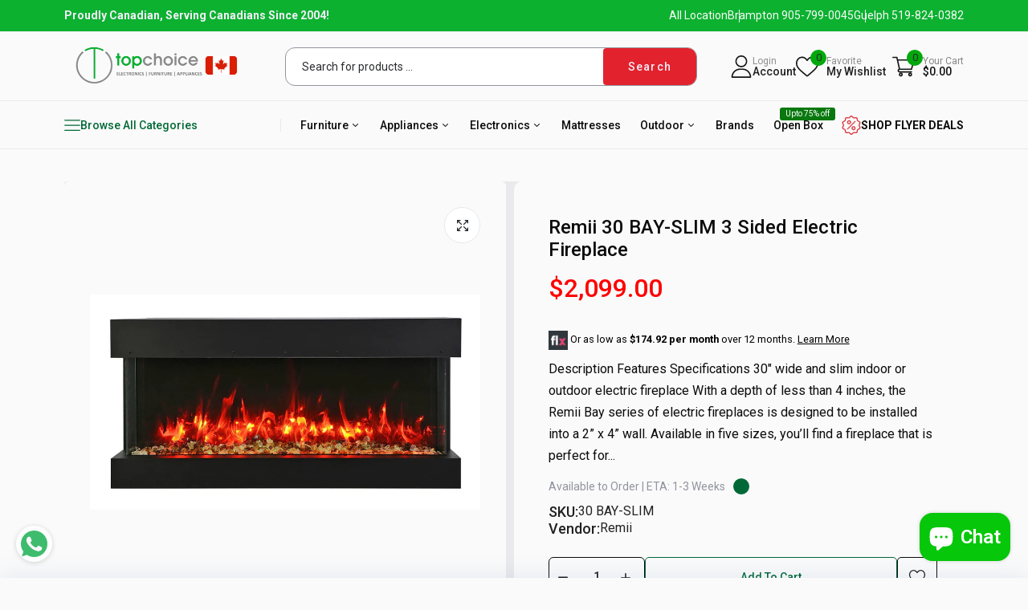

--- FILE ---
content_type: text/html; charset=utf-8
request_url: https://topchoices.ca/products/remii-30-bay-slim-3-sided-electric-fireplace
body_size: 60304
content:

<!doctype html>
<html class="no-js" lang="en">
<head> 
    <script src='//topchoices.ca/cdn/shop/t/17/assets/easy_quote_sealapps.js?v=98344077847867873881740482315' defer='defer' ></script> 
    <script id='quote_product_variants' type='application/json'>
        [{"id":44730461815038,"title":"Default Title","option1":"Default Title","option2":null,"option3":null,"sku":"30 BAY-SLIM","requires_shipping":true,"taxable":true,"featured_image":null,"available":true,"name":"Remii  30 BAY-SLIM 3 Sided Electric Fireplace","public_title":null,"options":["Default Title"],"price":209900,"weight":85310,"compare_at_price":null,"inventory_management":"shopify","barcode":"182849000769","requires_selling_plan":false,"selling_plan_allocations":[]}]
    </script>
    <script id='quote_product_selected_or_first_available_variant' type='application/json'>
        {"id":44730461815038,"title":"Default Title","option1":"Default Title","option2":null,"option3":null,"sku":"30 BAY-SLIM","requires_shipping":true,"taxable":true,"featured_image":null,"available":true,"name":"Remii  30 BAY-SLIM 3 Sided Electric Fireplace","public_title":null,"options":["Default Title"],"price":209900,"weight":85310,"compare_at_price":null,"inventory_management":"shopify","barcode":"182849000769","requires_selling_plan":false,"selling_plan_allocations":[]}
    </script>
    <script id='quote_product_current_id' type='application/json'>
            8278794797310
    </script>
  <meta charset="utf-8">   
  <meta http-equiv="X-UA-Compatible" content="IE=edge">
  <meta name="theme-color" content="#aaaaaa">
  <meta name="format-detection" content="telephone=no"><meta name="viewport" content="width=device-width, initial-scale=1" /><link rel="canonical" href="https://topchoices.ca/products/remii-30-bay-slim-3-sided-electric-fireplace"><script src="https://kit.fontawesome.com/de4b6f9ffe.js" crossorigin="anonymous"></script>
  <link rel="prefetch" as="document" href="https://topchoices.ca">
  <link rel="preconnect" href="//topchoice-electronics.myshopify.com" crossorigin>
  <link rel="preconnect" href="//cdn.shopify.com" crossorigin>
  <link rel="preconnect" href="//fonts.shopifycdn.com" crossorigin>
  <link rel="preconnect" href="//cdn.shopifycloud.com" crossorigin>
  <link rel="preconnect" href="//fonts.googleapis.com" crossorigin>
  <link rel="preconnect" href="//fonts.gstatic.com" crossorigin>
  <link href="https://cdn.jsdelivr.net/npm/bootstrap@5.3.3/dist/css/bootstrap.min.css" rel="stylesheet" integrity="sha384-QWTKZyjpPEjISv5WaRU9OFeRpok6YctnYmDr5pNlyT2bRjXh0JMhjY6hW+ALEwIH" crossorigin="anonymous">
  
  <title>Remii 30 BAY-SLIM 3 Sided Electric Fireplace&ndash; Topchoice Electronics</title>
    
      <meta name="description" content="Napoleon NEFBD60HE CLEARion 60-Inch Built-In See-Through Electric Fireplace with Logs, Crystal Media &amp; Remote provides a beautiful built-in fireplace option to enhance your favorite indoor living space. Featuring a unique see-through electric design--the first of its kind in the industry">
    
  

<meta property="og:site_name" content="Topchoice Electronics">
<meta property="og:url" content="https://topchoices.ca/products/remii-30-bay-slim-3-sided-electric-fireplace">
<meta property="og:title" content="Remii 30 BAY-SLIM 3 Sided Electric Fireplace">
<meta property="og:type" content="product">
<meta property="og:description" content="Napoleon NEFBD60HE CLEARion 60-Inch Built-In See-Through Electric Fireplace with Logs, Crystal Media &amp; Remote provides a beautiful built-in fireplace option to enhance your favorite indoor living space. Featuring a unique see-through electric design--the first of its kind in the industry"><meta property="og:image" content="http://topchoices.ca/cdn/shop/files/[base64].webp?v=1708875443">
  <meta property="og:image:secure_url" content="https://topchoices.ca/cdn/shop/files/[base64].webp?v=1708875443">
  <meta property="og:image:width" content="869">
  <meta property="og:image:height" content="478"><meta property="og:price:amount" content="2,099.00">
  <meta property="og:price:currency" content="CAD"><meta name="twitter:card" content="summary_large_image">
<meta name="twitter:title" content="Remii 30 BAY-SLIM 3 Sided Electric Fireplace">
<meta name="twitter:description" content="Napoleon NEFBD60HE CLEARion 60-Inch Built-In See-Through Electric Fireplace with Logs, Crystal Media &amp; Remote provides a beautiful built-in fireplace option to enhance your favorite indoor living space. Featuring a unique see-through electric design--the first of its kind in the industry">

<link rel="shortcut icon" type="image/png" href="//topchoices.ca/cdn/shop/files/TC-Website-fav_32x.png?v=1739164583"><link rel="apple-touch-icon-precomposed" type="image/png" sizes="152x152" href="//topchoices.ca/cdn/shop/files/TC-Website-fav_152x.png?v=1739164583">
  <meta name="theme-color" content="#2d2a6e">
  
  <link rel="preconnect" href="https://fonts.googleapis.com"><link rel="preconnect" href="https://fonts.gstatic.com" crossorigin><link href="https://fonts.googleapis.com/css2?family=Roboto:ital,wght@0,200;0,300;0,400;0,500;0,600;0,700;1,200;1,300;1,400;1,500;1,600;1,700&family=Lora:ital,wght@0,400..700;1,400..700&family=Plus+Jakarta+Sans:ital,wght@0,200..800;1,200..800&family=Roboto:ital,wght@0,100;0,300;0,400;0,500;0,700;0,900;1,100;1,300;1,400;1,500;1,700;1,900&display=swap" rel="stylesheet"><style data-shopify>:root {--font-family:Roboto, sans-serif;--font-size: 14;	--font-weight: 400;--h1-font-weight:700;--h2-font-weight:400;--h3-font-weight:500;--h4-font-weight:400;--h5-font-weight:500;--h6-font-weight:500;}</style>
  <style data-shopify>/*================ Typography ================*/    :root {      --color-bg-body: #fafafa;      --color-text-body: #0C0C0D;      --color-text-body-2: #2b2c2e;      --color-text-body-3: #2b2c2e;      --color-text-body-4: #006937;      --color-title-contact: #85B748;            --color-main: #222222;      --color-eyebrow: #00A850;      --color-breadcrum: #000000;      --sidebar-color: #FAFAFA;      --color-paraghraph: #92949F;      --color-secondary: #006937;      --color-orange: #FF782C;      --color-lavender-purple: #006937;      --color-green: #006937;      --color-link: #222222;      --color-link-hover: #006937;      --color-scrollbar: #222222;      --color-border: #45474F;      /*================ megamenu ================*/      --color-link-menu: #0C0C0D;      --color-link-menu-heading: #0C0C0D;      --color-link-menu-sub: #45474F;      --color-link-menu-hover: #e2222d;      /*================ product item ================*/      --color-name-product: #006937;      --color-name-product-hover: #006937;      --color-star-product: #DD3842;      --color-compare-price-product: #45474F;      --color-price-product: #2b2c2e;      --color-current-product: #222222;      --color-cart-product: #0C0816;      --color-out-product: #1e882f;      --color-btn-product: #F3F0FA;      --color-btn-product-hover: #F3F0FA;      --color-tb-btn: #006937;      --bg-btn-product: #006937;      --bg-btn-product-hover: #006937;      --color-label-hot: #cc1414;      --color-label-new: #FF782C;      --color-label-sale: #DD3842;      --color-label-in: #1e882f;      --color-label-out: #cc1414;      /*================ Butoom ================*/      --color-btn-text: #F3F0FA;      --color-btn: #006937;      --color-border-btn: #EAEAEC;      --color-btn-text_hover: #F3F0FA;      --color-btn-hover: #0C0816;      --color-border-btn-hover: #0C0816;      /*================ Butoom Previous & Next ================*/      --color-cl-btn-p-n: #2b2c2e;      --color-bg-btn-p-n: #339966;      --color-cl-btn-p-n-hover: #006937;      --color-bg-btn-p-n-hover: #006937;      --bg-purple: #A0205B;      --ui-border-radius: 12px;      --ui-gap: 10px;      --ui-row: -10px;      --ui-gap-mobile: 5px;      --ui-row-mobile: -5px;      --ui-container-width: 1728px;    }    .hero_canvas:before,    .mfp-container,    .mobile_bkg_show,    .mask-overlay {      cursor: url('//topchoices.ca/cdn/shop/t/17/assets/cursor-close.png?v=93210088594709752341740279063')      , pointer !important;    }    .frm_search_cat select {      background-image: url('//topchoices.ca/cdn/shop/t/17/assets/icon_down.png?v=49595819852549467621740279064');      background-position: right 20px top 50%;      background-size: auto 6px;      background-repeat: no-repeat;    }    .content-video .number:before {      -webkit-mask: url('//topchoices.ca/cdn/shop/t/17/assets/icon_1.svg?v=45720395002100658511740279064') no-repeat center center;      mask: url('//topchoices.ca/cdn/shop/t/17/assets/icon_1.svg?v=45720395002100658511740279064') no-repeat center center;    }
</style><link
  rel="preconnect"
  href=" //topchoices.ca/cdn/shop/t/17/assets/style.line-awesome.min.css?v=81656002692593350661740279065"
  crossorigin>
<link href="//topchoices.ca/cdn/shop/t/17/assets/style.line-awesome.min.css?v=81656002692593350661740279065" rel="stylesheet" type="text/css" media="all" />
<link
  rel="preconnect"
  href=" //topchoices.ca/cdn/shop/t/17/assets/style.font-awesome.min.css?v=21869632697367095781740279065"
  crossorigin>
<link href="//topchoices.ca/cdn/shop/t/17/assets/style.font-awesome.min.css?v=21869632697367095781740279065" rel="stylesheet" type="text/css" media="all" />
<link
  rel="preconnect"
  href=" //topchoices.ca/cdn/shop/t/17/assets/style.fotorama.min.css?v=106436700360161332531740279065"
  crossorigin>
<link href="//topchoices.ca/cdn/shop/t/17/assets/style.fotorama.min.css?v=106436700360161332531740279065" rel="stylesheet" type="text/css" media="all" />
<link
  rel="preconnect"
  href=" //topchoices.ca/cdn/shop/t/17/assets/style.magnific-popup.min.css?v=166369077899702518891740279065"
  crossorigin>
<link href="//topchoices.ca/cdn/shop/t/17/assets/style.magnific-popup.min.css?v=166369077899702518891740279065" rel="stylesheet" type="text/css" media="all" />
<link
  rel="preconnect"
  href=" //topchoices.ca/cdn/shop/t/17/assets/style.pre_theme.css?v=177132597506128045521740279065"
  crossorigin>
<link href="//topchoices.ca/cdn/shop/t/17/assets/style.pre_theme.css?v=177132597506128045521740279065" rel="stylesheet" type="text/css" media="all" />
<link
  rel="preconnect"
  href=" //topchoices.ca/cdn/shop/t/17/assets/dukamarket.css?v=74901411931273550181740279063"
  crossorigin>
<link href="//topchoices.ca/cdn/shop/t/17/assets/dukamarket.css?v=74901411931273550181740279063" rel="stylesheet" type="text/css" media="all" />
<link
  rel="preconnect"
  href=" //topchoices.ca/cdn/shop/t/17/assets/style.slick.min.css?v=37779095734043474561740279065"
  crossorigin>
<link href="//topchoices.ca/cdn/shop/t/17/assets/style.slick.min.css?v=37779095734043474561740279065" rel="stylesheet" type="text/css" media="all" />
<link
  rel="preconnect"
  href=" //topchoices.ca/cdn/shop/t/17/assets/animate.css?v=73132803757515804051740279063"
  crossorigin>
<link href="//topchoices.ca/cdn/shop/t/17/assets/animate.css?v=73132803757515804051740279063" rel="stylesheet" type="text/css" media="all" />
<link
  rel="preconnect"
  href=" //topchoices.ca/cdn/shop/t/17/assets/header.css?v=117123932001414216861740279064"
  crossorigin>
<link href="//topchoices.ca/cdn/shop/t/17/assets/header.css?v=117123932001414216861740279064" rel="stylesheet" type="text/css" media="all" />


<link
  rel="preconnect"
  href=" //topchoices.ca/cdn/shop/t/17/assets/footer1.css?v=64513849711890322971740279064"
  crossorigin>
<link href="//topchoices.ca/cdn/shop/t/17/assets/footer1.css?v=64513849711890322971740279064" rel="stylesheet" type="text/css" media="all" />

<link
  rel="preconnect"
  href=" //topchoices.ca/cdn/shop/t/17/assets/global.css?v=48981246733123723611740279064"
  crossorigin>
<link href="//topchoices.ca/cdn/shop/t/17/assets/global.css?v=48981246733123723611740279064" rel="stylesheet" type="text/css" media="all" />

<link
  rel="preconnect"
  href=" //topchoices.ca/cdn/shop/t/17/assets/skeleton.css?v=113496610433207099941740279065"
  crossorigin>
<link href="//topchoices.ca/cdn/shop/t/17/assets/skeleton.css?v=113496610433207099941740279065" rel="stylesheet" type="text/css" media="all" />






<link
  rel="preconnect"
  href=" //topchoices.ca/cdn/shop/t/17/assets/vertical_menu.css?v=98390254959147485771740279065"
  crossorigin>
<link href="//topchoices.ca/cdn/shop/t/17/assets/vertical_menu.css?v=98390254959147485771740279065" rel="stylesheet" type="text/css" media="all" />

<link
  rel="preconnect"
  href=" //topchoices.ca/cdn/shop/t/17/assets/product.css?v=139385631437610691751740279065"
  crossorigin>
<link href="//topchoices.ca/cdn/shop/t/17/assets/product.css?v=139385631437610691751740279065" rel="stylesheet" type="text/css" media="all" />

<link
  rel="preconnect"
  href=" //topchoices.ca/cdn/shop/t/17/assets/product_page.css?v=136549482417861812351744110226"
  crossorigin>
<link href="//topchoices.ca/cdn/shop/t/17/assets/product_page.css?v=136549482417861812351744110226" rel="stylesheet" type="text/css" media="all" />

<link
  rel="preconnect"
  href=" //topchoices.ca/cdn/shop/t/17/assets/blog.css?v=7688916021310881461740279063"
  crossorigin>
<link href="//topchoices.ca/cdn/shop/t/17/assets/blog.css?v=7688916021310881461740279063" rel="stylesheet" type="text/css" media="all" />




  <link
    rel="preconnect"
    href=" //topchoices.ca/cdn/shop/t/17/assets/custom.css?v=95769164547199011761740279118"
    crossorigin>
  <link href="//topchoices.ca/cdn/shop/t/17/assets/custom.css?v=95769164547199011761740279118" rel="stylesheet" type="text/css" media="all" />

  <script>
  (function(){if(typeof EventTarget!=="undefined"){let func=EventTarget.prototype.addEventListener;EventTarget.prototype.addEventListener=function(type,fn,capture){this.func=func;if(typeof capture!=="boolean"){capture=capture||{};capture.passive=!1}
  this.func(type,fn,capture)}}}())
</script>
<script src="//topchoices.ca/cdn/shop/t/17/assets/localization-form.js?v=161644695336821385561740279064" defer="defer"></script>
<script src="//topchoices.ca/cdn/shopifycloud/storefront/assets/themes_support/shopify_common-5f594365.js" defer="defer"></script>
<script src="//topchoices.ca/cdn/shop/t/17/assets/shopify.min.js?v=86907749066229110481740279065" defer="defer"></script>
<script src="//topchoices.ca/cdn/shop/t/17/assets/count-down.js?v=26285142054195001101740279063" defer="defer"></script>
<script src="//topchoices.ca/cdn/shop/t/17/assets/jquery.min.js?v=49164210178169028141740279064" defer="defer"></script>
<script src="//topchoices.ca/cdn/shop/t/17/assets/jquery.slick.min.js?v=89044120418723834191740279064" defer="defer"></script>
<script src="//topchoices.ca/cdn/shop/t/17/assets/grid-slider.js?v=30684918919316863411740279064" defer="defer"></script>
<script src="//topchoices.ca/cdn/shop/t/17/assets/product-options.js?v=51115836254320391971740279065" defer="defer"></script><script src="//cdn.shopify.com/s/javascripts/currencies.js" defer="defer"></script>
<script
  src="//topchoices.ca/cdn/shop/t/17/assets/vendor.js?v=122168222777301749281740279065"
  id="cms_js"
  defer="defer"
  data-global="//topchoices.ca/cdn/shop/t/17/assets/global.js?v=57961923549699030551740279064"
  data-product-model="//topchoices.ca/cdn/shop/t/17/assets/product-model.js?v=177091994407974843491740279065"
  data-lazysizes="//topchoices.ca/cdn/shop/t/17/assets/lazysizes.min.js?v=57058462155833580531740279064"
  data-nouislider="//topchoices.ca/cdn/shop/t/17/assets/nouislider.min.js?v=102832706716492157451740279065"
  data-nouislider-style="//topchoices.ca/cdn/shop/t/17/assets/nouislider.min.css?v=174878062438084164051740279065"
  data-jquery="//topchoices.ca/cdn/shop/t/17/assets/jquery.min.js?v=49164210178169028141740279064"
  data-collection="//topchoices.ca/cdn/shop/t/17/assets/jquery.collection.js?v=174218987463370652221740279064"
  data-product="//topchoices.ca/cdn/shop/t/17/assets/jquery.product.js?v=179213657235369683091740280038"
  data-currencies="//topchoices.ca/cdn/shop/t/17/assets/jquery.currencies.min.js?v=126690087568092881801740279064"
  data-slick="//topchoices.ca/cdn/shop/t/17/assets/jquery.slick.min.js?v=89044120418723834191740279064"
  data-cookie="//topchoices.ca/cdn/shop/t/17/assets/jquery.cookie.js?v=177500111459531585031740279064"
  data-countdown="//topchoices.ca/cdn/shop/t/17/assets/jquery.countdown.min.js?v=88902992663062845591740279064"
  data-fotorama="//topchoices.ca/cdn/shop/t/17/assets/jquery.plugin.fotorama.min.js?v=66951651994545328081740279064"
  data-ez="//topchoices.ca/cdn/shop/t/17/assets/jquery.ez-plus.min.js?v=145752537317491664341740279064"
  data-main="//topchoices.ca/cdn/shop/t/17/assets/jquery.interact-function.js?v=61512709057742114681765526560"
  data-validate="//topchoices.ca/cdn/shop/t/17/assets/jquery.validate.js?v=138916105038672749461740279064"
  data-accordion="//topchoices.ca/cdn/shop/t/17/assets/magicaccordion.js?v=55311646426170216631740279064"
  data-stickybar="//topchoices.ca/cdn/shop/t/17/assets/jquery.sticky-sidebar.js?v=55443318848883662441740279064"
  data-magnific="//topchoices.ca/cdn/shop/t/17/assets/jquery.magnific-popup.min.js?v=184369421263510081681740279064"
  data-gridslider="//topchoices.ca/cdn/shop/t/17/assets/grid-slider.js?v=30684918919316863411740279064"
  data-waypoints="//topchoices.ca/cdn/shop/t/17/assets/waypoints.js?v=23579171679490999281740279065"
  data-counterup="//topchoices.ca/cdn/shop/t/17/assets/counterup.min.js?v=97866477266021736771740279063"
  data-wow="//topchoices.ca/cdn/shop/t/17/assets/wow.min.js?v=115119078963534947431740279065"
  data-masonry="//topchoices.ca/cdn/shop/t/17/assets/jquery.masonry.js?v=53754347867532378091740279064"
  data-custom="//topchoices.ca/cdn/shop/t/17/assets/jquery.custom.js?v=127211921515403362591740279064"
></script>
  
   <!-- Google tag (gtag.js) -->
<script async src="https://www.googletagmanager.com/gtag/js?id=AW-1034520187"></script>
<script>
  window.dataLayer = window.dataLayer || [];
  function gtag(){dataLayer.push(arguments);}
  gtag('js', new Date());

  gtag('config', 'AW-1034520187');
</script>


  <!-- Event snippet for Google Shopping App Purchase conversion page -->
<script>
  gtag('event', 'conversion', {
      'send_to': 'AW-1034520187/gJj2CPCs-I0BEPuMpu0D',
      'value': 0.0,
      'transaction_id': ''
  });
</script>
  <!-- Event snippet for Google Shopping App Purchase conversion page
In your html page, add the snippet and call gtag_report_conversion when someone clicks on the chosen link or button. -->
<script>
function gtag_report_conversion(url) {
  var callback = function () {
    if (typeof(url) != 'undefined') {
      window.location = url;
    }
  };
  gtag('event', 'conversion', {
      'send_to': 'AW-1034520187/gJj2CPCs-I0BEPuMpu0D',
      'value': 0.0,
      'transaction_id': '',
      'event_callback': callback
  });
  return false;
}
</script>
<script>
  gtag('config', 'AW-1034520187/3p9ACKHJqM0aEPuMpu0D', {
    'phone_conversion_number': '905-799-0045'
  });
</script>

  <script>
    var theme = { currency :'CAD', moneyFormat: "${{amount}}",moneyFormatWithCurrency: "${{amount}} CAD", },
        shopCurrency = 'CAD';
    document.documentElement.className = document.documentElement.className.replace('no-js', 'js');
    const type_name = "product", t_cartCount = 1,t_shop_currency = "USD", t_moneyFormat = "\u003cspan class='money'\u003e$\u003c\/span\u003e", t_cart_url = "\/cart", pr_re_url = "\/recommendations\/products"; 
    document.addEventListener("DOMContentLoaded", function() {
          function fadeOut(el){if(!el) return; el.style.opacity=1;(function fade(){if((el.style.opacity-=.1)<0){el.style.display="none";}else{requestAnimationFrame(fade);}})();}
          fadeOut(document.querySelector('.page-load'));
          document.body.classList.remove('skeleton-page');
    });   
  </script>
	<script>window.performance && window.performance.mark && window.performance.mark('shopify.content_for_header.start');</script><meta name="google-site-verification" content="GoPD22c1wpn_3A5poG5AdTG0E8oseHVXdUtWQFjmjvw">
<meta name="google-site-verification" content="GoPD22c1wpn_3A5poG5AdTG0E8oseHVXdUtWQFjmjvw">
<meta name="facebook-domain-verification" content="cshpx6j50e3phzk78slu49woq26g1n">
<meta id="shopify-digital-wallet" name="shopify-digital-wallet" content="/29607090/digital_wallets/dialog">
<meta name="shopify-checkout-api-token" content="5b297f72068289076243b9e804bfa887">
<meta id="in-context-paypal-metadata" data-shop-id="29607090" data-venmo-supported="false" data-environment="production" data-locale="en_US" data-paypal-v4="true" data-currency="CAD">
<link rel="alternate" type="application/json+oembed" href="https://topchoices.ca/products/remii-30-bay-slim-3-sided-electric-fireplace.oembed">
<script async="async" src="/checkouts/internal/preloads.js?locale=en-CA"></script>
<link rel="preconnect" href="https://shop.app" crossorigin="anonymous">
<script async="async" src="https://shop.app/checkouts/internal/preloads.js?locale=en-CA&shop_id=29607090" crossorigin="anonymous"></script>
<script id="apple-pay-shop-capabilities" type="application/json">{"shopId":29607090,"countryCode":"CA","currencyCode":"CAD","merchantCapabilities":["supports3DS"],"merchantId":"gid:\/\/shopify\/Shop\/29607090","merchantName":"Topchoice Electronics","requiredBillingContactFields":["postalAddress","email","phone"],"requiredShippingContactFields":["postalAddress","email","phone"],"shippingType":"shipping","supportedNetworks":["visa","masterCard","amex","discover","interac","jcb"],"total":{"type":"pending","label":"Topchoice Electronics","amount":"1.00"},"shopifyPaymentsEnabled":true,"supportsSubscriptions":true}</script>
<script id="shopify-features" type="application/json">{"accessToken":"5b297f72068289076243b9e804bfa887","betas":["rich-media-storefront-analytics"],"domain":"topchoices.ca","predictiveSearch":true,"shopId":29607090,"locale":"en"}</script>
<script>var Shopify = Shopify || {};
Shopify.shop = "topchoice-electronics.myshopify.com";
Shopify.locale = "en";
Shopify.currency = {"active":"CAD","rate":"1.0"};
Shopify.country = "CA";
Shopify.theme = {"name":"New Use this one","id":147007865086,"schema_name":"Gadgetize - Accessories","schema_version":"2.0.0","theme_store_id":null,"role":"main"};
Shopify.theme.handle = "null";
Shopify.theme.style = {"id":null,"handle":null};
Shopify.cdnHost = "topchoices.ca/cdn";
Shopify.routes = Shopify.routes || {};
Shopify.routes.root = "/";</script>
<script type="module">!function(o){(o.Shopify=o.Shopify||{}).modules=!0}(window);</script>
<script>!function(o){function n(){var o=[];function n(){o.push(Array.prototype.slice.apply(arguments))}return n.q=o,n}var t=o.Shopify=o.Shopify||{};t.loadFeatures=n(),t.autoloadFeatures=n()}(window);</script>
<script>
  window.ShopifyPay = window.ShopifyPay || {};
  window.ShopifyPay.apiHost = "shop.app\/pay";
  window.ShopifyPay.redirectState = null;
</script>
<script id="shop-js-analytics" type="application/json">{"pageType":"product"}</script>
<script defer="defer" async type="module" src="//topchoices.ca/cdn/shopifycloud/shop-js/modules/v2/client.init-shop-cart-sync_BdyHc3Nr.en.esm.js"></script>
<script defer="defer" async type="module" src="//topchoices.ca/cdn/shopifycloud/shop-js/modules/v2/chunk.common_Daul8nwZ.esm.js"></script>
<script type="module">
  await import("//topchoices.ca/cdn/shopifycloud/shop-js/modules/v2/client.init-shop-cart-sync_BdyHc3Nr.en.esm.js");
await import("//topchoices.ca/cdn/shopifycloud/shop-js/modules/v2/chunk.common_Daul8nwZ.esm.js");

  window.Shopify.SignInWithShop?.initShopCartSync?.({"fedCMEnabled":true,"windoidEnabled":true});

</script>
<script>
  window.Shopify = window.Shopify || {};
  if (!window.Shopify.featureAssets) window.Shopify.featureAssets = {};
  window.Shopify.featureAssets['shop-js'] = {"shop-cart-sync":["modules/v2/client.shop-cart-sync_QYOiDySF.en.esm.js","modules/v2/chunk.common_Daul8nwZ.esm.js"],"init-fed-cm":["modules/v2/client.init-fed-cm_DchLp9rc.en.esm.js","modules/v2/chunk.common_Daul8nwZ.esm.js"],"shop-button":["modules/v2/client.shop-button_OV7bAJc5.en.esm.js","modules/v2/chunk.common_Daul8nwZ.esm.js"],"init-windoid":["modules/v2/client.init-windoid_DwxFKQ8e.en.esm.js","modules/v2/chunk.common_Daul8nwZ.esm.js"],"shop-cash-offers":["modules/v2/client.shop-cash-offers_DWtL6Bq3.en.esm.js","modules/v2/chunk.common_Daul8nwZ.esm.js","modules/v2/chunk.modal_CQq8HTM6.esm.js"],"shop-toast-manager":["modules/v2/client.shop-toast-manager_CX9r1SjA.en.esm.js","modules/v2/chunk.common_Daul8nwZ.esm.js"],"init-shop-email-lookup-coordinator":["modules/v2/client.init-shop-email-lookup-coordinator_UhKnw74l.en.esm.js","modules/v2/chunk.common_Daul8nwZ.esm.js"],"pay-button":["modules/v2/client.pay-button_DzxNnLDY.en.esm.js","modules/v2/chunk.common_Daul8nwZ.esm.js"],"avatar":["modules/v2/client.avatar_BTnouDA3.en.esm.js"],"init-shop-cart-sync":["modules/v2/client.init-shop-cart-sync_BdyHc3Nr.en.esm.js","modules/v2/chunk.common_Daul8nwZ.esm.js"],"shop-login-button":["modules/v2/client.shop-login-button_D8B466_1.en.esm.js","modules/v2/chunk.common_Daul8nwZ.esm.js","modules/v2/chunk.modal_CQq8HTM6.esm.js"],"init-customer-accounts-sign-up":["modules/v2/client.init-customer-accounts-sign-up_C8fpPm4i.en.esm.js","modules/v2/client.shop-login-button_D8B466_1.en.esm.js","modules/v2/chunk.common_Daul8nwZ.esm.js","modules/v2/chunk.modal_CQq8HTM6.esm.js"],"init-shop-for-new-customer-accounts":["modules/v2/client.init-shop-for-new-customer-accounts_CVTO0Ztu.en.esm.js","modules/v2/client.shop-login-button_D8B466_1.en.esm.js","modules/v2/chunk.common_Daul8nwZ.esm.js","modules/v2/chunk.modal_CQq8HTM6.esm.js"],"init-customer-accounts":["modules/v2/client.init-customer-accounts_dRgKMfrE.en.esm.js","modules/v2/client.shop-login-button_D8B466_1.en.esm.js","modules/v2/chunk.common_Daul8nwZ.esm.js","modules/v2/chunk.modal_CQq8HTM6.esm.js"],"shop-follow-button":["modules/v2/client.shop-follow-button_CkZpjEct.en.esm.js","modules/v2/chunk.common_Daul8nwZ.esm.js","modules/v2/chunk.modal_CQq8HTM6.esm.js"],"lead-capture":["modules/v2/client.lead-capture_BntHBhfp.en.esm.js","modules/v2/chunk.common_Daul8nwZ.esm.js","modules/v2/chunk.modal_CQq8HTM6.esm.js"],"checkout-modal":["modules/v2/client.checkout-modal_CfxcYbTm.en.esm.js","modules/v2/chunk.common_Daul8nwZ.esm.js","modules/v2/chunk.modal_CQq8HTM6.esm.js"],"shop-login":["modules/v2/client.shop-login_Da4GZ2H6.en.esm.js","modules/v2/chunk.common_Daul8nwZ.esm.js","modules/v2/chunk.modal_CQq8HTM6.esm.js"],"payment-terms":["modules/v2/client.payment-terms_MV4M3zvL.en.esm.js","modules/v2/chunk.common_Daul8nwZ.esm.js","modules/v2/chunk.modal_CQq8HTM6.esm.js"]};
</script>
<script>(function() {
  var isLoaded = false;
  function asyncLoad() {
    if (isLoaded) return;
    isLoaded = true;
    var urls = ["https:\/\/formbuilder.hulkapps.com\/skeletopapp.js?shop=topchoice-electronics.myshopify.com","https:\/\/amazonedropshipping.com\/shopify_app\/js\/base\/amazone.js?storeid=19646\u0026shop=topchoice-electronics.myshopify.com","https:\/\/amazonedropshipping.com\/shopify_app\/js\/jquery.rateyo.min.js?storeid=19646\u0026shop=topchoice-electronics.myshopify.com","https:\/\/bingshoppingtool-t2app-prod.trafficmanager.net\/uet\/tracking_script?shop=topchoice-electronics.myshopify.com","\/\/dyuszqdfuyvqq.cloudfront.net\/packs\/mf_embed_v8.js?mf_token=89e2d50c-f35d-42b0-942b-7221de2acd72\u0026shop=topchoice-electronics.myshopify.com","https:\/\/whatschat.shopiapps.in\/script\/sp-whatsapp-app.js?version=1.0\u0026shop=topchoice-electronics.myshopify.com","https:\/\/cdn.shopify.com\/s\/files\/1\/2960\/7090\/t\/5\/assets\/globo.preorder.init.js?v=1624218329\u0026shop=topchoice-electronics.myshopify.com","https:\/\/static.shareasale.com\/json\/shopify\/deduplication.js?shop=topchoice-electronics.myshopify.com","https:\/\/static.shareasale.com\/json\/shopify\/shareasale-tracking.js?sasmid=113116\u0026ssmtid=19038\u0026shop=topchoice-electronics.myshopify.com","https:\/\/sp-micro-next.b-cdn.net\/sp-micro.umd.js?shop=topchoice-electronics.myshopify.com","https:\/\/my.fpcdn.me\/embed\/shopify\/topchoice-electronics.myshopify.com\/embed.js?v=490693\u0026shop=topchoice-electronics.myshopify.com"];
    for (var i = 0; i < urls.length; i++) {
      var s = document.createElement('script');
      s.type = 'text/javascript';
      s.async = true;
      s.src = urls[i];
      var x = document.getElementsByTagName('script')[0];
      x.parentNode.insertBefore(s, x);
    }
  };
  if(window.attachEvent) {
    window.attachEvent('onload', asyncLoad);
  } else {
    window.addEventListener('load', asyncLoad, false);
  }
})();</script>
<script id="__st">var __st={"a":29607090,"offset":-18000,"reqid":"6c7a4558-f2a5-4135-8482-7a9aef8490fe-1769000181","pageurl":"topchoices.ca\/products\/remii-30-bay-slim-3-sided-electric-fireplace","u":"73b92b16756f","p":"product","rtyp":"product","rid":8278794797310};</script>
<script>window.ShopifyPaypalV4VisibilityTracking = true;</script>
<script id="captcha-bootstrap">!function(){'use strict';const t='contact',e='account',n='new_comment',o=[[t,t],['blogs',n],['comments',n],[t,'customer']],c=[[e,'customer_login'],[e,'guest_login'],[e,'recover_customer_password'],[e,'create_customer']],r=t=>t.map((([t,e])=>`form[action*='/${t}']:not([data-nocaptcha='true']) input[name='form_type'][value='${e}']`)).join(','),a=t=>()=>t?[...document.querySelectorAll(t)].map((t=>t.form)):[];function s(){const t=[...o],e=r(t);return a(e)}const i='password',u='form_key',d=['recaptcha-v3-token','g-recaptcha-response','h-captcha-response',i],f=()=>{try{return window.sessionStorage}catch{return}},m='__shopify_v',_=t=>t.elements[u];function p(t,e,n=!1){try{const o=window.sessionStorage,c=JSON.parse(o.getItem(e)),{data:r}=function(t){const{data:e,action:n}=t;return t[m]||n?{data:e,action:n}:{data:t,action:n}}(c);for(const[e,n]of Object.entries(r))t.elements[e]&&(t.elements[e].value=n);n&&o.removeItem(e)}catch(o){console.error('form repopulation failed',{error:o})}}const l='form_type',E='cptcha';function T(t){t.dataset[E]=!0}const w=window,h=w.document,L='Shopify',v='ce_forms',y='captcha';let A=!1;((t,e)=>{const n=(g='f06e6c50-85a8-45c8-87d0-21a2b65856fe',I='https://cdn.shopify.com/shopifycloud/storefront-forms-hcaptcha/ce_storefront_forms_captcha_hcaptcha.v1.5.2.iife.js',D={infoText:'Protected by hCaptcha',privacyText:'Privacy',termsText:'Terms'},(t,e,n)=>{const o=w[L][v],c=o.bindForm;if(c)return c(t,g,e,D).then(n);var r;o.q.push([[t,g,e,D],n]),r=I,A||(h.body.append(Object.assign(h.createElement('script'),{id:'captcha-provider',async:!0,src:r})),A=!0)});var g,I,D;w[L]=w[L]||{},w[L][v]=w[L][v]||{},w[L][v].q=[],w[L][y]=w[L][y]||{},w[L][y].protect=function(t,e){n(t,void 0,e),T(t)},Object.freeze(w[L][y]),function(t,e,n,w,h,L){const[v,y,A,g]=function(t,e,n){const i=e?o:[],u=t?c:[],d=[...i,...u],f=r(d),m=r(i),_=r(d.filter((([t,e])=>n.includes(e))));return[a(f),a(m),a(_),s()]}(w,h,L),I=t=>{const e=t.target;return e instanceof HTMLFormElement?e:e&&e.form},D=t=>v().includes(t);t.addEventListener('submit',(t=>{const e=I(t);if(!e)return;const n=D(e)&&!e.dataset.hcaptchaBound&&!e.dataset.recaptchaBound,o=_(e),c=g().includes(e)&&(!o||!o.value);(n||c)&&t.preventDefault(),c&&!n&&(function(t){try{if(!f())return;!function(t){const e=f();if(!e)return;const n=_(t);if(!n)return;const o=n.value;o&&e.removeItem(o)}(t);const e=Array.from(Array(32),(()=>Math.random().toString(36)[2])).join('');!function(t,e){_(t)||t.append(Object.assign(document.createElement('input'),{type:'hidden',name:u})),t.elements[u].value=e}(t,e),function(t,e){const n=f();if(!n)return;const o=[...t.querySelectorAll(`input[type='${i}']`)].map((({name:t})=>t)),c=[...d,...o],r={};for(const[a,s]of new FormData(t).entries())c.includes(a)||(r[a]=s);n.setItem(e,JSON.stringify({[m]:1,action:t.action,data:r}))}(t,e)}catch(e){console.error('failed to persist form',e)}}(e),e.submit())}));const S=(t,e)=>{t&&!t.dataset[E]&&(n(t,e.some((e=>e===t))),T(t))};for(const o of['focusin','change'])t.addEventListener(o,(t=>{const e=I(t);D(e)&&S(e,y())}));const B=e.get('form_key'),M=e.get(l),P=B&&M;t.addEventListener('DOMContentLoaded',(()=>{const t=y();if(P)for(const e of t)e.elements[l].value===M&&p(e,B);[...new Set([...A(),...v().filter((t=>'true'===t.dataset.shopifyCaptcha))])].forEach((e=>S(e,t)))}))}(h,new URLSearchParams(w.location.search),n,t,e,['guest_login'])})(!0,!0)}();</script>
<script integrity="sha256-4kQ18oKyAcykRKYeNunJcIwy7WH5gtpwJnB7kiuLZ1E=" data-source-attribution="shopify.loadfeatures" defer="defer" src="//topchoices.ca/cdn/shopifycloud/storefront/assets/storefront/load_feature-a0a9edcb.js" crossorigin="anonymous"></script>
<script crossorigin="anonymous" defer="defer" src="//topchoices.ca/cdn/shopifycloud/storefront/assets/shopify_pay/storefront-65b4c6d7.js?v=20250812"></script>
<script data-source-attribution="shopify.dynamic_checkout.dynamic.init">var Shopify=Shopify||{};Shopify.PaymentButton=Shopify.PaymentButton||{isStorefrontPortableWallets:!0,init:function(){window.Shopify.PaymentButton.init=function(){};var t=document.createElement("script");t.src="https://topchoices.ca/cdn/shopifycloud/portable-wallets/latest/portable-wallets.en.js",t.type="module",document.head.appendChild(t)}};
</script>
<script data-source-attribution="shopify.dynamic_checkout.buyer_consent">
  function portableWalletsHideBuyerConsent(e){var t=document.getElementById("shopify-buyer-consent"),n=document.getElementById("shopify-subscription-policy-button");t&&n&&(t.classList.add("hidden"),t.setAttribute("aria-hidden","true"),n.removeEventListener("click",e))}function portableWalletsShowBuyerConsent(e){var t=document.getElementById("shopify-buyer-consent"),n=document.getElementById("shopify-subscription-policy-button");t&&n&&(t.classList.remove("hidden"),t.removeAttribute("aria-hidden"),n.addEventListener("click",e))}window.Shopify?.PaymentButton&&(window.Shopify.PaymentButton.hideBuyerConsent=portableWalletsHideBuyerConsent,window.Shopify.PaymentButton.showBuyerConsent=portableWalletsShowBuyerConsent);
</script>
<script data-source-attribution="shopify.dynamic_checkout.cart.bootstrap">document.addEventListener("DOMContentLoaded",(function(){function t(){return document.querySelector("shopify-accelerated-checkout-cart, shopify-accelerated-checkout")}if(t())Shopify.PaymentButton.init();else{new MutationObserver((function(e,n){t()&&(Shopify.PaymentButton.init(),n.disconnect())})).observe(document.body,{childList:!0,subtree:!0})}}));
</script>
<link id="shopify-accelerated-checkout-styles" rel="stylesheet" media="screen" href="https://topchoices.ca/cdn/shopifycloud/portable-wallets/latest/accelerated-checkout-backwards-compat.css" crossorigin="anonymous">
<style id="shopify-accelerated-checkout-cart">
        #shopify-buyer-consent {
  margin-top: 1em;
  display: inline-block;
  width: 100%;
}

#shopify-buyer-consent.hidden {
  display: none;
}

#shopify-subscription-policy-button {
  background: none;
  border: none;
  padding: 0;
  text-decoration: underline;
  font-size: inherit;
  cursor: pointer;
}

#shopify-subscription-policy-button::before {
  box-shadow: none;
}

      </style>
<script id="sections-script" data-sections="top-bar" defer="defer" src="//topchoices.ca/cdn/shop/t/17/compiled_assets/scripts.js?v=4936"></script>
<script>window.performance && window.performance.mark && window.performance.mark('shopify.content_for_header.end');</script>
  
 


<!-- BEGIN app block: shopify://apps/yotpo-product-reviews/blocks/settings/eb7dfd7d-db44-4334-bc49-c893b51b36cf -->


<script type="text/javascript">
  (function e(){var e=document.createElement("script");
  e.type="text/javascript",e.async=true,
  e.src="//staticw2.yotpo.com//widget.js?lang=en";
  var t=document.getElementsByTagName("script")[0];
  t.parentNode.insertBefore(e,t)})();
</script>



  
<!-- END app block --><!-- BEGIN app block: shopify://apps/pagefly-page-builder/blocks/app-embed/83e179f7-59a0-4589-8c66-c0dddf959200 -->

<!-- BEGIN app snippet: pagefly-cro-ab-testing-main -->







<script>
  ;(function () {
    const url = new URL(window.location)
    const viewParam = url.searchParams.get('view')
    if (viewParam && viewParam.includes('variant-pf-')) {
      url.searchParams.set('pf_v', viewParam)
      url.searchParams.delete('view')
      window.history.replaceState({}, '', url)
    }
  })()
</script>



<script type='module'>
  
  window.PAGEFLY_CRO = window.PAGEFLY_CRO || {}

  window.PAGEFLY_CRO['data_debug'] = {
    original_template_suffix: "all_products",
    allow_ab_test: false,
    ab_test_start_time: 0,
    ab_test_end_time: 0,
    today_date_time: 1769000181000,
  }
  window.PAGEFLY_CRO['GA4'] = { enabled: false}
</script>

<!-- END app snippet -->








  <script src='https://cdn.shopify.com/extensions/019bb4f9-aed6-78a3-be91-e9d44663e6bf/pagefly-page-builder-215/assets/pagefly-helper.js' defer='defer'></script>

  <script src='https://cdn.shopify.com/extensions/019bb4f9-aed6-78a3-be91-e9d44663e6bf/pagefly-page-builder-215/assets/pagefly-general-helper.js' defer='defer'></script>

  <script src='https://cdn.shopify.com/extensions/019bb4f9-aed6-78a3-be91-e9d44663e6bf/pagefly-page-builder-215/assets/pagefly-snap-slider.js' defer='defer'></script>

  <script src='https://cdn.shopify.com/extensions/019bb4f9-aed6-78a3-be91-e9d44663e6bf/pagefly-page-builder-215/assets/pagefly-slideshow-v3.js' defer='defer'></script>

  <script src='https://cdn.shopify.com/extensions/019bb4f9-aed6-78a3-be91-e9d44663e6bf/pagefly-page-builder-215/assets/pagefly-slideshow-v4.js' defer='defer'></script>

  <script src='https://cdn.shopify.com/extensions/019bb4f9-aed6-78a3-be91-e9d44663e6bf/pagefly-page-builder-215/assets/pagefly-glider.js' defer='defer'></script>

  <script src='https://cdn.shopify.com/extensions/019bb4f9-aed6-78a3-be91-e9d44663e6bf/pagefly-page-builder-215/assets/pagefly-slideshow-v1-v2.js' defer='defer'></script>

  <script src='https://cdn.shopify.com/extensions/019bb4f9-aed6-78a3-be91-e9d44663e6bf/pagefly-page-builder-215/assets/pagefly-product-media.js' defer='defer'></script>

  <script src='https://cdn.shopify.com/extensions/019bb4f9-aed6-78a3-be91-e9d44663e6bf/pagefly-page-builder-215/assets/pagefly-product.js' defer='defer'></script>


<script id='pagefly-helper-data' type='application/json'>
  {
    "page_optimization": {
      "assets_prefetching": false
    },
    "elements_asset_mapper": {
      "Accordion": "https://cdn.shopify.com/extensions/019bb4f9-aed6-78a3-be91-e9d44663e6bf/pagefly-page-builder-215/assets/pagefly-accordion.js",
      "Accordion3": "https://cdn.shopify.com/extensions/019bb4f9-aed6-78a3-be91-e9d44663e6bf/pagefly-page-builder-215/assets/pagefly-accordion3.js",
      "CountDown": "https://cdn.shopify.com/extensions/019bb4f9-aed6-78a3-be91-e9d44663e6bf/pagefly-page-builder-215/assets/pagefly-countdown.js",
      "GMap1": "https://cdn.shopify.com/extensions/019bb4f9-aed6-78a3-be91-e9d44663e6bf/pagefly-page-builder-215/assets/pagefly-gmap.js",
      "GMap2": "https://cdn.shopify.com/extensions/019bb4f9-aed6-78a3-be91-e9d44663e6bf/pagefly-page-builder-215/assets/pagefly-gmap.js",
      "GMapBasicV2": "https://cdn.shopify.com/extensions/019bb4f9-aed6-78a3-be91-e9d44663e6bf/pagefly-page-builder-215/assets/pagefly-gmap.js",
      "GMapAdvancedV2": "https://cdn.shopify.com/extensions/019bb4f9-aed6-78a3-be91-e9d44663e6bf/pagefly-page-builder-215/assets/pagefly-gmap.js",
      "HTML.Video": "https://cdn.shopify.com/extensions/019bb4f9-aed6-78a3-be91-e9d44663e6bf/pagefly-page-builder-215/assets/pagefly-htmlvideo.js",
      "HTML.Video2": "https://cdn.shopify.com/extensions/019bb4f9-aed6-78a3-be91-e9d44663e6bf/pagefly-page-builder-215/assets/pagefly-htmlvideo2.js",
      "HTML.Video3": "https://cdn.shopify.com/extensions/019bb4f9-aed6-78a3-be91-e9d44663e6bf/pagefly-page-builder-215/assets/pagefly-htmlvideo2.js",
      "BackgroundVideo": "https://cdn.shopify.com/extensions/019bb4f9-aed6-78a3-be91-e9d44663e6bf/pagefly-page-builder-215/assets/pagefly-htmlvideo2.js",
      "Instagram": "https://cdn.shopify.com/extensions/019bb4f9-aed6-78a3-be91-e9d44663e6bf/pagefly-page-builder-215/assets/pagefly-instagram.js",
      "Instagram2": "https://cdn.shopify.com/extensions/019bb4f9-aed6-78a3-be91-e9d44663e6bf/pagefly-page-builder-215/assets/pagefly-instagram.js",
      "Insta3": "https://cdn.shopify.com/extensions/019bb4f9-aed6-78a3-be91-e9d44663e6bf/pagefly-page-builder-215/assets/pagefly-instagram3.js",
      "Tabs": "https://cdn.shopify.com/extensions/019bb4f9-aed6-78a3-be91-e9d44663e6bf/pagefly-page-builder-215/assets/pagefly-tab.js",
      "Tabs3": "https://cdn.shopify.com/extensions/019bb4f9-aed6-78a3-be91-e9d44663e6bf/pagefly-page-builder-215/assets/pagefly-tab3.js",
      "ProductBox": "https://cdn.shopify.com/extensions/019bb4f9-aed6-78a3-be91-e9d44663e6bf/pagefly-page-builder-215/assets/pagefly-cart.js",
      "FBPageBox2": "https://cdn.shopify.com/extensions/019bb4f9-aed6-78a3-be91-e9d44663e6bf/pagefly-page-builder-215/assets/pagefly-facebook.js",
      "FBLikeButton2": "https://cdn.shopify.com/extensions/019bb4f9-aed6-78a3-be91-e9d44663e6bf/pagefly-page-builder-215/assets/pagefly-facebook.js",
      "TwitterFeed2": "https://cdn.shopify.com/extensions/019bb4f9-aed6-78a3-be91-e9d44663e6bf/pagefly-page-builder-215/assets/pagefly-twitter.js",
      "Paragraph4": "https://cdn.shopify.com/extensions/019bb4f9-aed6-78a3-be91-e9d44663e6bf/pagefly-page-builder-215/assets/pagefly-paragraph4.js",

      "AliReviews": "https://cdn.shopify.com/extensions/019bb4f9-aed6-78a3-be91-e9d44663e6bf/pagefly-page-builder-215/assets/pagefly-3rd-elements.js",
      "BackInStock": "https://cdn.shopify.com/extensions/019bb4f9-aed6-78a3-be91-e9d44663e6bf/pagefly-page-builder-215/assets/pagefly-3rd-elements.js",
      "GloboBackInStock": "https://cdn.shopify.com/extensions/019bb4f9-aed6-78a3-be91-e9d44663e6bf/pagefly-page-builder-215/assets/pagefly-3rd-elements.js",
      "GrowaveWishlist": "https://cdn.shopify.com/extensions/019bb4f9-aed6-78a3-be91-e9d44663e6bf/pagefly-page-builder-215/assets/pagefly-3rd-elements.js",
      "InfiniteOptionsShopPad": "https://cdn.shopify.com/extensions/019bb4f9-aed6-78a3-be91-e9d44663e6bf/pagefly-page-builder-215/assets/pagefly-3rd-elements.js",
      "InkybayProductPersonalizer": "https://cdn.shopify.com/extensions/019bb4f9-aed6-78a3-be91-e9d44663e6bf/pagefly-page-builder-215/assets/pagefly-3rd-elements.js",
      "LimeSpot": "https://cdn.shopify.com/extensions/019bb4f9-aed6-78a3-be91-e9d44663e6bf/pagefly-page-builder-215/assets/pagefly-3rd-elements.js",
      "Loox": "https://cdn.shopify.com/extensions/019bb4f9-aed6-78a3-be91-e9d44663e6bf/pagefly-page-builder-215/assets/pagefly-3rd-elements.js",
      "Opinew": "https://cdn.shopify.com/extensions/019bb4f9-aed6-78a3-be91-e9d44663e6bf/pagefly-page-builder-215/assets/pagefly-3rd-elements.js",
      "Powr": "https://cdn.shopify.com/extensions/019bb4f9-aed6-78a3-be91-e9d44663e6bf/pagefly-page-builder-215/assets/pagefly-3rd-elements.js",
      "ProductReviews": "https://cdn.shopify.com/extensions/019bb4f9-aed6-78a3-be91-e9d44663e6bf/pagefly-page-builder-215/assets/pagefly-3rd-elements.js",
      "PushOwl": "https://cdn.shopify.com/extensions/019bb4f9-aed6-78a3-be91-e9d44663e6bf/pagefly-page-builder-215/assets/pagefly-3rd-elements.js",
      "ReCharge": "https://cdn.shopify.com/extensions/019bb4f9-aed6-78a3-be91-e9d44663e6bf/pagefly-page-builder-215/assets/pagefly-3rd-elements.js",
      "Rivyo": "https://cdn.shopify.com/extensions/019bb4f9-aed6-78a3-be91-e9d44663e6bf/pagefly-page-builder-215/assets/pagefly-3rd-elements.js",
      "TrackingMore": "https://cdn.shopify.com/extensions/019bb4f9-aed6-78a3-be91-e9d44663e6bf/pagefly-page-builder-215/assets/pagefly-3rd-elements.js",
      "Vitals": "https://cdn.shopify.com/extensions/019bb4f9-aed6-78a3-be91-e9d44663e6bf/pagefly-page-builder-215/assets/pagefly-3rd-elements.js",
      "Wiser": "https://cdn.shopify.com/extensions/019bb4f9-aed6-78a3-be91-e9d44663e6bf/pagefly-page-builder-215/assets/pagefly-3rd-elements.js"
    },
    "custom_elements_mapper": {
      "pf-click-action-element": "https://cdn.shopify.com/extensions/019bb4f9-aed6-78a3-be91-e9d44663e6bf/pagefly-page-builder-215/assets/pagefly-click-action-element.js",
      "pf-dialog-element": "https://cdn.shopify.com/extensions/019bb4f9-aed6-78a3-be91-e9d44663e6bf/pagefly-page-builder-215/assets/pagefly-dialog-element.js"
    }
  }
</script>


<!-- END app block --><!-- BEGIN app block: shopify://apps/klaviyo-email-marketing-sms/blocks/klaviyo-onsite-embed/2632fe16-c075-4321-a88b-50b567f42507 -->












  <script async src="https://static.klaviyo.com/onsite/js/SDp8zm/klaviyo.js?company_id=SDp8zm"></script>
  <script>!function(){if(!window.klaviyo){window._klOnsite=window._klOnsite||[];try{window.klaviyo=new Proxy({},{get:function(n,i){return"push"===i?function(){var n;(n=window._klOnsite).push.apply(n,arguments)}:function(){for(var n=arguments.length,o=new Array(n),w=0;w<n;w++)o[w]=arguments[w];var t="function"==typeof o[o.length-1]?o.pop():void 0,e=new Promise((function(n){window._klOnsite.push([i].concat(o,[function(i){t&&t(i),n(i)}]))}));return e}}})}catch(n){window.klaviyo=window.klaviyo||[],window.klaviyo.push=function(){var n;(n=window._klOnsite).push.apply(n,arguments)}}}}();</script>

  
    <script id="viewed_product">
      if (item == null) {
        var _learnq = _learnq || [];

        var MetafieldReviews = null
        var MetafieldYotpoRating = null
        var MetafieldYotpoCount = null
        var MetafieldLooxRating = null
        var MetafieldLooxCount = null
        var okendoProduct = null
        var okendoProductReviewCount = null
        var okendoProductReviewAverageValue = null
        try {
          // The following fields are used for Customer Hub recently viewed in order to add reviews.
          // This information is not part of __kla_viewed. Instead, it is part of __kla_viewed_reviewed_items
          MetafieldReviews = {};
          MetafieldYotpoRating = null
          MetafieldYotpoCount = null
          MetafieldLooxRating = null
          MetafieldLooxCount = null

          okendoProduct = null
          // If the okendo metafield is not legacy, it will error, which then requires the new json formatted data
          if (okendoProduct && 'error' in okendoProduct) {
            okendoProduct = null
          }
          okendoProductReviewCount = okendoProduct ? okendoProduct.reviewCount : null
          okendoProductReviewAverageValue = okendoProduct ? okendoProduct.reviewAverageValue : null
        } catch (error) {
          console.error('Error in Klaviyo onsite reviews tracking:', error);
        }

        var item = {
          Name: "Remii  30 BAY-SLIM 3 Sided Electric Fireplace",
          ProductID: 8278794797310,
          Categories: ["All Products","Appliances","Brands"],
          ImageURL: "https://topchoices.ca/cdn/shop/files/[base64].webp?v=1708875443",
          URL: "https://topchoices.ca/products/remii-30-bay-slim-3-sided-electric-fireplace",
          Brand: "Remii",
          Price: "$2,099.00",
          Value: "2,099.00",
          CompareAtPrice: "$0.00"
        };
        _learnq.push(['track', 'Viewed Product', item]);
        _learnq.push(['trackViewedItem', {
          Title: item.Name,
          ItemId: item.ProductID,
          Categories: item.Categories,
          ImageUrl: item.ImageURL,
          Url: item.URL,
          Metadata: {
            Brand: item.Brand,
            Price: item.Price,
            Value: item.Value,
            CompareAtPrice: item.CompareAtPrice
          },
          metafields:{
            reviews: MetafieldReviews,
            yotpo:{
              rating: MetafieldYotpoRating,
              count: MetafieldYotpoCount,
            },
            loox:{
              rating: MetafieldLooxRating,
              count: MetafieldLooxCount,
            },
            okendo: {
              rating: okendoProductReviewAverageValue,
              count: okendoProductReviewCount,
            }
          }
        }]);
      }
    </script>
  




  <script>
    window.klaviyoReviewsProductDesignMode = false
  </script>



  <!-- BEGIN app snippet: customer-hub-data --><script>
  if (!window.customerHub) {
    window.customerHub = {};
  }
  window.customerHub.storefrontRoutes = {
    login: "/account/login?return_url=%2F%23k-hub",
    register: "/account/register?return_url=%2F%23k-hub",
    logout: "/account/logout",
    profile: "/account",
    addresses: "/account/addresses",
  };
  
  window.customerHub.userId = null;
  
  window.customerHub.storeDomain = "topchoice-electronics.myshopify.com";

  
    window.customerHub.activeProduct = {
      name: "Remii  30 BAY-SLIM 3 Sided Electric Fireplace",
      category: null,
      imageUrl: "https://topchoices.ca/cdn/shop/files/[base64].webp?v=1708875443",
      id: "8278794797310",
      link: "https://topchoices.ca/products/remii-30-bay-slim-3-sided-electric-fireplace",
      variants: [
        
          {
            id: "44730461815038",
            
            imageUrl: null,
            
            price: "209900",
            currency: "CAD",
            availableForSale: true,
            title: "Default Title",
          },
        
      ],
    };
    window.customerHub.activeProduct.variants.forEach((variant) => {
        
        variant.price = `${variant.price.slice(0, -2)}.${variant.price.slice(-2)}`;
    });
  

  
    window.customerHub.storeLocale = {
        currentLanguage: 'en',
        currentCountry: 'CA',
        availableLanguages: [
          
            {
              iso_code: 'en',
              endonym_name: 'English'
            }
          
        ],
        availableCountries: [
          
            {
              iso_code: 'CA',
              name: 'Canada',
              currency_code: 'CAD'
            }
          
        ]
    };
  
</script>
<!-- END app snippet -->





<!-- END app block --><script src="https://cdn.shopify.com/extensions/e8878072-2f6b-4e89-8082-94b04320908d/inbox-1254/assets/inbox-chat-loader.js" type="text/javascript" defer="defer"></script>
<link href="https://monorail-edge.shopifysvc.com" rel="dns-prefetch">
<script>(function(){if ("sendBeacon" in navigator && "performance" in window) {try {var session_token_from_headers = performance.getEntriesByType('navigation')[0].serverTiming.find(x => x.name == '_s').description;} catch {var session_token_from_headers = undefined;}var session_cookie_matches = document.cookie.match(/_shopify_s=([^;]*)/);var session_token_from_cookie = session_cookie_matches && session_cookie_matches.length === 2 ? session_cookie_matches[1] : "";var session_token = session_token_from_headers || session_token_from_cookie || "";function handle_abandonment_event(e) {var entries = performance.getEntries().filter(function(entry) {return /monorail-edge.shopifysvc.com/.test(entry.name);});if (!window.abandonment_tracked && entries.length === 0) {window.abandonment_tracked = true;var currentMs = Date.now();var navigation_start = performance.timing.navigationStart;var payload = {shop_id: 29607090,url: window.location.href,navigation_start,duration: currentMs - navigation_start,session_token,page_type: "product"};window.navigator.sendBeacon("https://monorail-edge.shopifysvc.com/v1/produce", JSON.stringify({schema_id: "online_store_buyer_site_abandonment/1.1",payload: payload,metadata: {event_created_at_ms: currentMs,event_sent_at_ms: currentMs}}));}}window.addEventListener('pagehide', handle_abandonment_event);}}());</script>
<script id="web-pixels-manager-setup">(function e(e,d,r,n,o){if(void 0===o&&(o={}),!Boolean(null===(a=null===(i=window.Shopify)||void 0===i?void 0:i.analytics)||void 0===a?void 0:a.replayQueue)){var i,a;window.Shopify=window.Shopify||{};var t=window.Shopify;t.analytics=t.analytics||{};var s=t.analytics;s.replayQueue=[],s.publish=function(e,d,r){return s.replayQueue.push([e,d,r]),!0};try{self.performance.mark("wpm:start")}catch(e){}var l=function(){var e={modern:/Edge?\/(1{2}[4-9]|1[2-9]\d|[2-9]\d{2}|\d{4,})\.\d+(\.\d+|)|Firefox\/(1{2}[4-9]|1[2-9]\d|[2-9]\d{2}|\d{4,})\.\d+(\.\d+|)|Chrom(ium|e)\/(9{2}|\d{3,})\.\d+(\.\d+|)|(Maci|X1{2}).+ Version\/(15\.\d+|(1[6-9]|[2-9]\d|\d{3,})\.\d+)([,.]\d+|)( \(\w+\)|)( Mobile\/\w+|) Safari\/|Chrome.+OPR\/(9{2}|\d{3,})\.\d+\.\d+|(CPU[ +]OS|iPhone[ +]OS|CPU[ +]iPhone|CPU IPhone OS|CPU iPad OS)[ +]+(15[._]\d+|(1[6-9]|[2-9]\d|\d{3,})[._]\d+)([._]\d+|)|Android:?[ /-](13[3-9]|1[4-9]\d|[2-9]\d{2}|\d{4,})(\.\d+|)(\.\d+|)|Android.+Firefox\/(13[5-9]|1[4-9]\d|[2-9]\d{2}|\d{4,})\.\d+(\.\d+|)|Android.+Chrom(ium|e)\/(13[3-9]|1[4-9]\d|[2-9]\d{2}|\d{4,})\.\d+(\.\d+|)|SamsungBrowser\/([2-9]\d|\d{3,})\.\d+/,legacy:/Edge?\/(1[6-9]|[2-9]\d|\d{3,})\.\d+(\.\d+|)|Firefox\/(5[4-9]|[6-9]\d|\d{3,})\.\d+(\.\d+|)|Chrom(ium|e)\/(5[1-9]|[6-9]\d|\d{3,})\.\d+(\.\d+|)([\d.]+$|.*Safari\/(?![\d.]+ Edge\/[\d.]+$))|(Maci|X1{2}).+ Version\/(10\.\d+|(1[1-9]|[2-9]\d|\d{3,})\.\d+)([,.]\d+|)( \(\w+\)|)( Mobile\/\w+|) Safari\/|Chrome.+OPR\/(3[89]|[4-9]\d|\d{3,})\.\d+\.\d+|(CPU[ +]OS|iPhone[ +]OS|CPU[ +]iPhone|CPU IPhone OS|CPU iPad OS)[ +]+(10[._]\d+|(1[1-9]|[2-9]\d|\d{3,})[._]\d+)([._]\d+|)|Android:?[ /-](13[3-9]|1[4-9]\d|[2-9]\d{2}|\d{4,})(\.\d+|)(\.\d+|)|Mobile Safari.+OPR\/([89]\d|\d{3,})\.\d+\.\d+|Android.+Firefox\/(13[5-9]|1[4-9]\d|[2-9]\d{2}|\d{4,})\.\d+(\.\d+|)|Android.+Chrom(ium|e)\/(13[3-9]|1[4-9]\d|[2-9]\d{2}|\d{4,})\.\d+(\.\d+|)|Android.+(UC? ?Browser|UCWEB|U3)[ /]?(15\.([5-9]|\d{2,})|(1[6-9]|[2-9]\d|\d{3,})\.\d+)\.\d+|SamsungBrowser\/(5\.\d+|([6-9]|\d{2,})\.\d+)|Android.+MQ{2}Browser\/(14(\.(9|\d{2,})|)|(1[5-9]|[2-9]\d|\d{3,})(\.\d+|))(\.\d+|)|K[Aa][Ii]OS\/(3\.\d+|([4-9]|\d{2,})\.\d+)(\.\d+|)/},d=e.modern,r=e.legacy,n=navigator.userAgent;return n.match(d)?"modern":n.match(r)?"legacy":"unknown"}(),u="modern"===l?"modern":"legacy",c=(null!=n?n:{modern:"",legacy:""})[u],f=function(e){return[e.baseUrl,"/wpm","/b",e.hashVersion,"modern"===e.buildTarget?"m":"l",".js"].join("")}({baseUrl:d,hashVersion:r,buildTarget:u}),m=function(e){var d=e.version,r=e.bundleTarget,n=e.surface,o=e.pageUrl,i=e.monorailEndpoint;return{emit:function(e){var a=e.status,t=e.errorMsg,s=(new Date).getTime(),l=JSON.stringify({metadata:{event_sent_at_ms:s},events:[{schema_id:"web_pixels_manager_load/3.1",payload:{version:d,bundle_target:r,page_url:o,status:a,surface:n,error_msg:t},metadata:{event_created_at_ms:s}}]});if(!i)return console&&console.warn&&console.warn("[Web Pixels Manager] No Monorail endpoint provided, skipping logging."),!1;try{return self.navigator.sendBeacon.bind(self.navigator)(i,l)}catch(e){}var u=new XMLHttpRequest;try{return u.open("POST",i,!0),u.setRequestHeader("Content-Type","text/plain"),u.send(l),!0}catch(e){return console&&console.warn&&console.warn("[Web Pixels Manager] Got an unhandled error while logging to Monorail."),!1}}}}({version:r,bundleTarget:l,surface:e.surface,pageUrl:self.location.href,monorailEndpoint:e.monorailEndpoint});try{o.browserTarget=l,function(e){var d=e.src,r=e.async,n=void 0===r||r,o=e.onload,i=e.onerror,a=e.sri,t=e.scriptDataAttributes,s=void 0===t?{}:t,l=document.createElement("script"),u=document.querySelector("head"),c=document.querySelector("body");if(l.async=n,l.src=d,a&&(l.integrity=a,l.crossOrigin="anonymous"),s)for(var f in s)if(Object.prototype.hasOwnProperty.call(s,f))try{l.dataset[f]=s[f]}catch(e){}if(o&&l.addEventListener("load",o),i&&l.addEventListener("error",i),u)u.appendChild(l);else{if(!c)throw new Error("Did not find a head or body element to append the script");c.appendChild(l)}}({src:f,async:!0,onload:function(){if(!function(){var e,d;return Boolean(null===(d=null===(e=window.Shopify)||void 0===e?void 0:e.analytics)||void 0===d?void 0:d.initialized)}()){var d=window.webPixelsManager.init(e)||void 0;if(d){var r=window.Shopify.analytics;r.replayQueue.forEach((function(e){var r=e[0],n=e[1],o=e[2];d.publishCustomEvent(r,n,o)})),r.replayQueue=[],r.publish=d.publishCustomEvent,r.visitor=d.visitor,r.initialized=!0}}},onerror:function(){return m.emit({status:"failed",errorMsg:"".concat(f," has failed to load")})},sri:function(e){var d=/^sha384-[A-Za-z0-9+/=]+$/;return"string"==typeof e&&d.test(e)}(c)?c:"",scriptDataAttributes:o}),m.emit({status:"loading"})}catch(e){m.emit({status:"failed",errorMsg:(null==e?void 0:e.message)||"Unknown error"})}}})({shopId: 29607090,storefrontBaseUrl: "https://topchoices.ca",extensionsBaseUrl: "https://extensions.shopifycdn.com/cdn/shopifycloud/web-pixels-manager",monorailEndpoint: "https://monorail-edge.shopifysvc.com/unstable/produce_batch",surface: "storefront-renderer",enabledBetaFlags: ["2dca8a86"],webPixelsConfigList: [{"id":"1543307518","configuration":"{\"ti\":\"15099931\",\"endpoint\":\"https:\/\/bat.bing.com\/action\/0\"}","eventPayloadVersion":"v1","runtimeContext":"STRICT","scriptVersion":"5ee93563fe31b11d2d65e2f09a5229dc","type":"APP","apiClientId":2997493,"privacyPurposes":["ANALYTICS","MARKETING","SALE_OF_DATA"],"dataSharingAdjustments":{"protectedCustomerApprovalScopes":["read_customer_personal_data"]}},{"id":"1384055038","configuration":"{\"accountID\":\"SDp8zm\",\"webPixelConfig\":\"eyJlbmFibGVBZGRlZFRvQ2FydEV2ZW50cyI6IHRydWV9\"}","eventPayloadVersion":"v1","runtimeContext":"STRICT","scriptVersion":"524f6c1ee37bacdca7657a665bdca589","type":"APP","apiClientId":123074,"privacyPurposes":["ANALYTICS","MARKETING"],"dataSharingAdjustments":{"protectedCustomerApprovalScopes":["read_customer_address","read_customer_email","read_customer_name","read_customer_personal_data","read_customer_phone"]}},{"id":"983662846","configuration":"{\"masterTagID\":\"19038\",\"merchantID\":\"113116\",\"appPath\":\"https:\/\/daedalus.shareasale.com\",\"storeID\":\"NaN\",\"xTypeMode\":\"NaN\",\"xTypeValue\":\"NaN\",\"channelDedup\":\"NaN\"}","eventPayloadVersion":"v1","runtimeContext":"STRICT","scriptVersion":"f300cca684872f2df140f714437af558","type":"APP","apiClientId":4929191,"privacyPurposes":["ANALYTICS","MARKETING"],"dataSharingAdjustments":{"protectedCustomerApprovalScopes":["read_customer_personal_data"]}},{"id":"434766078","configuration":"{\"config\":\"{\\\"google_tag_ids\\\":[\\\"G-ZJB4KV0GHW\\\",\\\"AW-1034520187\\\",\\\"GT-K8H35PN\\\"],\\\"target_country\\\":\\\"CA\\\",\\\"gtag_events\\\":[{\\\"type\\\":\\\"begin_checkout\\\",\\\"action_label\\\":[\\\"G-ZJB4KV0GHW\\\",\\\"AW-1034520187\\\/IdfUCPms-I0BEPuMpu0D\\\"]},{\\\"type\\\":\\\"search\\\",\\\"action_label\\\":[\\\"G-ZJB4KV0GHW\\\",\\\"AW-1034520187\\\/Bx4iCPys-I0BEPuMpu0D\\\"]},{\\\"type\\\":\\\"view_item\\\",\\\"action_label\\\":[\\\"G-ZJB4KV0GHW\\\",\\\"AW-1034520187\\\/nip0CPOs-I0BEPuMpu0D\\\",\\\"MC-8L1KFP4QGC\\\"]},{\\\"type\\\":\\\"purchase\\\",\\\"action_label\\\":[\\\"G-ZJB4KV0GHW\\\",\\\"AW-1034520187\\\/gJj2CPCs-I0BEPuMpu0D\\\",\\\"MC-8L1KFP4QGC\\\"]},{\\\"type\\\":\\\"page_view\\\",\\\"action_label\\\":[\\\"G-ZJB4KV0GHW\\\",\\\"AW-1034520187\\\/DcgdCO2s-I0BEPuMpu0D\\\",\\\"MC-8L1KFP4QGC\\\"]},{\\\"type\\\":\\\"add_payment_info\\\",\\\"action_label\\\":[\\\"G-ZJB4KV0GHW\\\",\\\"AW-1034520187\\\/G377CP-s-I0BEPuMpu0D\\\"]},{\\\"type\\\":\\\"add_to_cart\\\",\\\"action_label\\\":[\\\"G-ZJB4KV0GHW\\\",\\\"AW-1034520187\\\/0TO5CPas-I0BEPuMpu0D\\\"]}],\\\"enable_monitoring_mode\\\":false}\"}","eventPayloadVersion":"v1","runtimeContext":"OPEN","scriptVersion":"b2a88bafab3e21179ed38636efcd8a93","type":"APP","apiClientId":1780363,"privacyPurposes":[],"dataSharingAdjustments":{"protectedCustomerApprovalScopes":["read_customer_address","read_customer_email","read_customer_name","read_customer_personal_data","read_customer_phone"]}},{"id":"382238974","configuration":"{\"pixelCode\":\"CNFV923C77UAHVV8G800\"}","eventPayloadVersion":"v1","runtimeContext":"STRICT","scriptVersion":"22e92c2ad45662f435e4801458fb78cc","type":"APP","apiClientId":4383523,"privacyPurposes":["ANALYTICS","MARKETING","SALE_OF_DATA"],"dataSharingAdjustments":{"protectedCustomerApprovalScopes":["read_customer_address","read_customer_email","read_customer_name","read_customer_personal_data","read_customer_phone"]}},{"id":"58884350","configuration":"{\"tagID\":\"2613873687221\"}","eventPayloadVersion":"v1","runtimeContext":"STRICT","scriptVersion":"18031546ee651571ed29edbe71a3550b","type":"APP","apiClientId":3009811,"privacyPurposes":["ANALYTICS","MARKETING","SALE_OF_DATA"],"dataSharingAdjustments":{"protectedCustomerApprovalScopes":["read_customer_address","read_customer_email","read_customer_name","read_customer_personal_data","read_customer_phone"]}},{"id":"10715390","configuration":"{\"myshopifyDomain\":\"topchoice-electronics.myshopify.com\"}","eventPayloadVersion":"v1","runtimeContext":"STRICT","scriptVersion":"23b97d18e2aa74363140dc29c9284e87","type":"APP","apiClientId":2775569,"privacyPurposes":["ANALYTICS","MARKETING","SALE_OF_DATA"],"dataSharingAdjustments":{"protectedCustomerApprovalScopes":["read_customer_address","read_customer_email","read_customer_name","read_customer_phone","read_customer_personal_data"]}},{"id":"43843838","eventPayloadVersion":"1","runtimeContext":"LAX","scriptVersion":"2","type":"CUSTOM","privacyPurposes":["ANALYTICS","MARKETING","SALE_OF_DATA"],"name":"Reddit Pixel"},{"id":"58425598","eventPayloadVersion":"v1","runtimeContext":"LAX","scriptVersion":"1","type":"CUSTOM","privacyPurposes":["MARKETING"],"name":"Meta pixel (migrated)"},{"id":"shopify-app-pixel","configuration":"{}","eventPayloadVersion":"v1","runtimeContext":"STRICT","scriptVersion":"0450","apiClientId":"shopify-pixel","type":"APP","privacyPurposes":["ANALYTICS","MARKETING"]},{"id":"shopify-custom-pixel","eventPayloadVersion":"v1","runtimeContext":"LAX","scriptVersion":"0450","apiClientId":"shopify-pixel","type":"CUSTOM","privacyPurposes":["ANALYTICS","MARKETING"]}],isMerchantRequest: false,initData: {"shop":{"name":"Topchoice Electronics","paymentSettings":{"currencyCode":"CAD"},"myshopifyDomain":"topchoice-electronics.myshopify.com","countryCode":"CA","storefrontUrl":"https:\/\/topchoices.ca"},"customer":null,"cart":null,"checkout":null,"productVariants":[{"price":{"amount":2099.0,"currencyCode":"CAD"},"product":{"title":"Remii  30 BAY-SLIM 3 Sided Electric Fireplace","vendor":"Remii","id":"8278794797310","untranslatedTitle":"Remii  30 BAY-SLIM 3 Sided Electric Fireplace","url":"\/products\/remii-30-bay-slim-3-sided-electric-fireplace","type":"Fireplaces"},"id":"44730461815038","image":{"src":"\/\/topchoices.ca\/cdn\/shop\/files\/[base64].webp?v=1708875443"},"sku":"30 BAY-SLIM","title":"Default Title","untranslatedTitle":"Default Title"}],"purchasingCompany":null},},"https://topchoices.ca/cdn","fcfee988w5aeb613cpc8e4bc33m6693e112",{"modern":"","legacy":""},{"shopId":"29607090","storefrontBaseUrl":"https:\/\/topchoices.ca","extensionBaseUrl":"https:\/\/extensions.shopifycdn.com\/cdn\/shopifycloud\/web-pixels-manager","surface":"storefront-renderer","enabledBetaFlags":"[\"2dca8a86\"]","isMerchantRequest":"false","hashVersion":"fcfee988w5aeb613cpc8e4bc33m6693e112","publish":"custom","events":"[[\"page_viewed\",{}],[\"product_viewed\",{\"productVariant\":{\"price\":{\"amount\":2099.0,\"currencyCode\":\"CAD\"},\"product\":{\"title\":\"Remii  30 BAY-SLIM 3 Sided Electric Fireplace\",\"vendor\":\"Remii\",\"id\":\"8278794797310\",\"untranslatedTitle\":\"Remii  30 BAY-SLIM 3 Sided Electric Fireplace\",\"url\":\"\/products\/remii-30-bay-slim-3-sided-electric-fireplace\",\"type\":\"Fireplaces\"},\"id\":\"44730461815038\",\"image\":{\"src\":\"\/\/topchoices.ca\/cdn\/shop\/files\/[base64].webp?v=1708875443\"},\"sku\":\"30 BAY-SLIM\",\"title\":\"Default Title\",\"untranslatedTitle\":\"Default Title\"}}]]"});</script><script>
  window.ShopifyAnalytics = window.ShopifyAnalytics || {};
  window.ShopifyAnalytics.meta = window.ShopifyAnalytics.meta || {};
  window.ShopifyAnalytics.meta.currency = 'CAD';
  var meta = {"product":{"id":8278794797310,"gid":"gid:\/\/shopify\/Product\/8278794797310","vendor":"Remii","type":"Fireplaces","handle":"remii-30-bay-slim-3-sided-electric-fireplace","variants":[{"id":44730461815038,"price":209900,"name":"Remii  30 BAY-SLIM 3 Sided Electric Fireplace","public_title":null,"sku":"30 BAY-SLIM"}],"remote":false},"page":{"pageType":"product","resourceType":"product","resourceId":8278794797310,"requestId":"6c7a4558-f2a5-4135-8482-7a9aef8490fe-1769000181"}};
  for (var attr in meta) {
    window.ShopifyAnalytics.meta[attr] = meta[attr];
  }
</script>
<script class="analytics">
  (function () {
    var customDocumentWrite = function(content) {
      var jquery = null;

      if (window.jQuery) {
        jquery = window.jQuery;
      } else if (window.Checkout && window.Checkout.$) {
        jquery = window.Checkout.$;
      }

      if (jquery) {
        jquery('body').append(content);
      }
    };

    var hasLoggedConversion = function(token) {
      if (token) {
        return document.cookie.indexOf('loggedConversion=' + token) !== -1;
      }
      return false;
    }

    var setCookieIfConversion = function(token) {
      if (token) {
        var twoMonthsFromNow = new Date(Date.now());
        twoMonthsFromNow.setMonth(twoMonthsFromNow.getMonth() + 2);

        document.cookie = 'loggedConversion=' + token + '; expires=' + twoMonthsFromNow;
      }
    }

    var trekkie = window.ShopifyAnalytics.lib = window.trekkie = window.trekkie || [];
    if (trekkie.integrations) {
      return;
    }
    trekkie.methods = [
      'identify',
      'page',
      'ready',
      'track',
      'trackForm',
      'trackLink'
    ];
    trekkie.factory = function(method) {
      return function() {
        var args = Array.prototype.slice.call(arguments);
        args.unshift(method);
        trekkie.push(args);
        return trekkie;
      };
    };
    for (var i = 0; i < trekkie.methods.length; i++) {
      var key = trekkie.methods[i];
      trekkie[key] = trekkie.factory(key);
    }
    trekkie.load = function(config) {
      trekkie.config = config || {};
      trekkie.config.initialDocumentCookie = document.cookie;
      var first = document.getElementsByTagName('script')[0];
      var script = document.createElement('script');
      script.type = 'text/javascript';
      script.onerror = function(e) {
        var scriptFallback = document.createElement('script');
        scriptFallback.type = 'text/javascript';
        scriptFallback.onerror = function(error) {
                var Monorail = {
      produce: function produce(monorailDomain, schemaId, payload) {
        var currentMs = new Date().getTime();
        var event = {
          schema_id: schemaId,
          payload: payload,
          metadata: {
            event_created_at_ms: currentMs,
            event_sent_at_ms: currentMs
          }
        };
        return Monorail.sendRequest("https://" + monorailDomain + "/v1/produce", JSON.stringify(event));
      },
      sendRequest: function sendRequest(endpointUrl, payload) {
        // Try the sendBeacon API
        if (window && window.navigator && typeof window.navigator.sendBeacon === 'function' && typeof window.Blob === 'function' && !Monorail.isIos12()) {
          var blobData = new window.Blob([payload], {
            type: 'text/plain'
          });

          if (window.navigator.sendBeacon(endpointUrl, blobData)) {
            return true;
          } // sendBeacon was not successful

        } // XHR beacon

        var xhr = new XMLHttpRequest();

        try {
          xhr.open('POST', endpointUrl);
          xhr.setRequestHeader('Content-Type', 'text/plain');
          xhr.send(payload);
        } catch (e) {
          console.log(e);
        }

        return false;
      },
      isIos12: function isIos12() {
        return window.navigator.userAgent.lastIndexOf('iPhone; CPU iPhone OS 12_') !== -1 || window.navigator.userAgent.lastIndexOf('iPad; CPU OS 12_') !== -1;
      }
    };
    Monorail.produce('monorail-edge.shopifysvc.com',
      'trekkie_storefront_load_errors/1.1',
      {shop_id: 29607090,
      theme_id: 147007865086,
      app_name: "storefront",
      context_url: window.location.href,
      source_url: "//topchoices.ca/cdn/s/trekkie.storefront.cd680fe47e6c39ca5d5df5f0a32d569bc48c0f27.min.js"});

        };
        scriptFallback.async = true;
        scriptFallback.src = '//topchoices.ca/cdn/s/trekkie.storefront.cd680fe47e6c39ca5d5df5f0a32d569bc48c0f27.min.js';
        first.parentNode.insertBefore(scriptFallback, first);
      };
      script.async = true;
      script.src = '//topchoices.ca/cdn/s/trekkie.storefront.cd680fe47e6c39ca5d5df5f0a32d569bc48c0f27.min.js';
      first.parentNode.insertBefore(script, first);
    };
    trekkie.load(
      {"Trekkie":{"appName":"storefront","development":false,"defaultAttributes":{"shopId":29607090,"isMerchantRequest":null,"themeId":147007865086,"themeCityHash":"17694237833034277830","contentLanguage":"en","currency":"CAD","eventMetadataId":"483d8bf8-c152-4e1f-886d-d7e7b1343232"},"isServerSideCookieWritingEnabled":true,"monorailRegion":"shop_domain","enabledBetaFlags":["65f19447"]},"Session Attribution":{},"S2S":{"facebookCapiEnabled":true,"source":"trekkie-storefront-renderer","apiClientId":580111}}
    );

    var loaded = false;
    trekkie.ready(function() {
      if (loaded) return;
      loaded = true;

      window.ShopifyAnalytics.lib = window.trekkie;

      var originalDocumentWrite = document.write;
      document.write = customDocumentWrite;
      try { window.ShopifyAnalytics.merchantGoogleAnalytics.call(this); } catch(error) {};
      document.write = originalDocumentWrite;

      window.ShopifyAnalytics.lib.page(null,{"pageType":"product","resourceType":"product","resourceId":8278794797310,"requestId":"6c7a4558-f2a5-4135-8482-7a9aef8490fe-1769000181","shopifyEmitted":true});

      var match = window.location.pathname.match(/checkouts\/(.+)\/(thank_you|post_purchase)/)
      var token = match? match[1]: undefined;
      if (!hasLoggedConversion(token)) {
        setCookieIfConversion(token);
        window.ShopifyAnalytics.lib.track("Viewed Product",{"currency":"CAD","variantId":44730461815038,"productId":8278794797310,"productGid":"gid:\/\/shopify\/Product\/8278794797310","name":"Remii  30 BAY-SLIM 3 Sided Electric Fireplace","price":"2099.00","sku":"30 BAY-SLIM","brand":"Remii","variant":null,"category":"Fireplaces","nonInteraction":true,"remote":false},undefined,undefined,{"shopifyEmitted":true});
      window.ShopifyAnalytics.lib.track("monorail:\/\/trekkie_storefront_viewed_product\/1.1",{"currency":"CAD","variantId":44730461815038,"productId":8278794797310,"productGid":"gid:\/\/shopify\/Product\/8278794797310","name":"Remii  30 BAY-SLIM 3 Sided Electric Fireplace","price":"2099.00","sku":"30 BAY-SLIM","brand":"Remii","variant":null,"category":"Fireplaces","nonInteraction":true,"remote":false,"referer":"https:\/\/topchoices.ca\/products\/remii-30-bay-slim-3-sided-electric-fireplace"});
      }
    });


        var eventsListenerScript = document.createElement('script');
        eventsListenerScript.async = true;
        eventsListenerScript.src = "//topchoices.ca/cdn/shopifycloud/storefront/assets/shop_events_listener-3da45d37.js";
        document.getElementsByTagName('head')[0].appendChild(eventsListenerScript);

})();</script>
  <script>
  if (!window.ga || (window.ga && typeof window.ga !== 'function')) {
    window.ga = function ga() {
      (window.ga.q = window.ga.q || []).push(arguments);
      if (window.Shopify && window.Shopify.analytics && typeof window.Shopify.analytics.publish === 'function') {
        window.Shopify.analytics.publish("ga_stub_called", {}, {sendTo: "google_osp_migration"});
      }
      console.error("Shopify's Google Analytics stub called with:", Array.from(arguments), "\nSee https://help.shopify.com/manual/promoting-marketing/pixels/pixel-migration#google for more information.");
    };
    if (window.Shopify && window.Shopify.analytics && typeof window.Shopify.analytics.publish === 'function') {
      window.Shopify.analytics.publish("ga_stub_initialized", {}, {sendTo: "google_osp_migration"});
    }
  }
</script>
<script
  defer
  src="https://topchoices.ca/cdn/shopifycloud/perf-kit/shopify-perf-kit-3.0.4.min.js"
  data-application="storefront-renderer"
  data-shop-id="29607090"
  data-render-region="gcp-us-central1"
  data-page-type="product"
  data-theme-instance-id="147007865086"
  data-theme-name="Gadgetize - Accessories"
  data-theme-version="2.0.0"
  data-monorail-region="shop_domain"
  data-resource-timing-sampling-rate="10"
  data-shs="true"
  data-shs-beacon="true"
  data-shs-export-with-fetch="true"
  data-shs-logs-sample-rate="1"
  data-shs-beacon-endpoint="https://topchoices.ca/api/collect"
></script>
</head><body id="remii-30-bay-slim-3-sided-electric-fireplace" class="skeleton-page  subpage  template-product  " data-header="1">
  
  <div class="main " style="transform: none;">
  <header id="header">
        
        
              <div id="shopify-section-top-bar" class="shopify-section cms-top-header cms-top-bar">
  
  <style data-shopify>
    .alo_slidershow {
      --height-bar: 0;
    }
  </style>


</div>
    		  <div id="shopify-section-top-header" class="shopify-section cms-top-header">
  
    <div class="topbar hide-mobile" style="
        --color-border:#eaeaec;
        --color-bg:#0cb130;
        --color-text:#fafafa;
        --color-text-hover:#e2222d;
        ">
      <div
        class="container  "
        >
        <div class="row">
          <div class="announcement-bar">
              
              
<div class="wrapper-bar-message topbar-left col-lg-6 col-md-6 col-12 flex hide-mobile">
                    <div class="announcement-bar__message">
                      <p><strong>Proudly Canadian, Serving Canadians Since 2004!</strong></p>
</div>
                  </div>
              
              
<div class="topbar-right col-lg-6 col-md-6 col-12 flex hide-mobile">
                    
                      <ul class="topbar-menu">
                        
                        
                          <li>
                            <a href="/pages/store-locations">
                              All Location
                            </a>
                          </li>
                        
                          <li>
                            <a href="/pages/top-choice-brampton-location">
                              Brampton 905-799-0045
                            </a>
                          </li>
                        
                          <li>
                            <a href="/pages/top-choice-guelph-location">
                              Guelph 519-824-0382
                            </a>
                          </li>
                        
                      </ul>
                    
                    
                    

                  </div></div>
        </div>
      </div>
    </div>
    <style data-shopify>
      .alo_slidershow {
        --height-bar: 40px;
      }
    </style>
  






</div>
              <div id="shopify-section-header1" class="shopify-section header_megamenu">
<div data-section-id="header1" data-section-type="header-section">
    
    


<div class="header logo-left_2l header-2-lines ">
  

<div class="header-main-wrap" style="--color-border:#eaeaec;">
  <div class="header-top">
    <div
      class="container "
      >
      <div class="row">
        <div class="header-nav-mobile col-md-3 col-3">
          <div class="js-mobile-menu menu-bar mobile-navigation">
            <span class="icon">
              <svg viewBox="0 0 32 32" xmlns="http://www.w3.org/2000/svg">
                <defs>
                  <style>
                    .cls-1 {
                      fill: none;
                    }
                  </style>
                </defs><title/><g data-name="Layer 2" id="Layer_2"><path d="M28,10H4A1,1,0,0,1,4,8H28a1,1,0,0,1,0,2Z" /><path d="M28,17H4a1,1,0,0,1,0-2H28a1,1,0,0,1,0,2Z" /><path d="M28,24H4a1,1,0,0,1,0-2H28a1,1,0,0,1,0,2Z" /></g>
                <g id="frame"><rect
                    class="cls-1"
                    height="32"
                    width="32" /></g>
              </svg>
            </span>
          </div>
        </div><div class="header-logo hide-desktop flex-1">
    
        <a href="/" class="site-header__logo-image" title="Topchoice Electronics">
          
<img                                          
             src="//topchoices.ca/cdn/shop/files/LOGO-2_1_.pdf_1_140x@2x.png?v=1738617846"                      
             alt="Topchoice Electronics"
             height="60.85714285714286"
             width="140"
             style="max-width: 140px; width:auto; height:auto;">
        </a>
      
</div>
        <div class="header-logo hide-mobile col-md-3">
  
    <a
      href="/"
      class="site-header__logo-image"
      aria-label="Topchoice Electronics">
      
<img
        src="//topchoices.ca/cdn/shop/files/LOGO-2_1_.pdf_1_240x@2x.png?v=1738617846"
        alt="Topchoice Electronics"
        height="104.32653061224491"
        width="240"
        style="max-width: 240px; width:auto; height:auto;">
    </a>

  
</div>

        
          <div class="search-bar pd-0 col hide-mobile " style="--color-border:rgba(0,0,0,0)"><div class="aloSearch header-search">
  <div class="laber_mini_cart">
    <div class="mini_cart_wrap laber_search">
      <form
        action="/search"
        method="post"
        class="search_header mini_search_frm pr js_frm_search "
        role="search">
        <input
          type="hidden"
          name="type"
          value="product">
        <input
          type="hidden"
          name="options[unavailable_products]"
          value="last">
        <input
          type="hidden"
          name="options[prefix]"
          value="none">

        <div class="row">

          

          <div class="frm_search_input col">
            <input
              class="search_header__input js_iput_search"
              autocomplete="off"
              type="text"
              name="q"
              placeholder="Search for products ...">
          </div>
          <div class="col-auto btn_search">
            <button class="btn search_header__submit js_btn_search" type="submit">
              <svg
                width="17"
                height="17"
                viewBox="0 0 17 17"
                fill="none"
                xmlns="http://www.w3.org/2000/svg">
                <path d="M11.9 11.731C11.8 11.731 11.8 11.731 11.9 11.731C11.8 11.8304 11.8 11.8304 11.8 11.8304C11.3 12.3275 10.7 12.7251 9.9 13.0234C9.2 13.3216 8.4 13.4211 7.6 13.4211C6.8 13.4211 6 13.2222 5.3 12.924C4.6 12.6257 4 12.2281 3.4 11.6316C2.9 11.1345 2.4 10.4386 2.1 9.74269C1.8 9.1462 1.7 8.45029 1.7 7.65497C1.7 6.85965 1.9 6.06433 2.2 5.36842C2.5 4.5731 2.9 3.97661 3.4 3.38012C4 2.88304 4.6 2.48538 5.3 2.18713C6 1.88889 6.8 1.69006 7.6 1.69006C8.4 1.69006 9.2 1.88889 9.9 2.18713C10.6 2.48538 11.3 2.88304 11.8 3.47953C12.3 3.97661 12.7 4.67251 13.1 5.36842C13.4 6.06433 13.6 6.76023 13.6 7.65497C13.6 8.45029 13.4 9.24561 13.1 9.94152C12.8 10.538 12.4 11.1345 11.9 11.731ZM16.7 15.4094L13.6 12.3275C14.1 11.6316 14.5 10.9357 14.8 10.1404C15.1 9.34503 15.2 8.45029 15.2 7.55556C15.2 6.46199 15 5.46784 14.6 4.5731C14.2 3.67836 13.7 2.88304 13 2.18713C12.3 1.49123 11.5 0.994152 10.6 0.596491C9.7 0.19883 8.7 0 7.6 0C6.6 0 5.6 0.19883 4.6 0.596491C3.7 0.994152 2.9 1.49123 2.2 2.18713C1.5 2.88304 1 3.67836 0.6 4.67251C0.2 5.56725 0 6.5614 0 7.65497C0 8.64912 0.2 9.64327 0.6 10.6374C1 11.5322 1.6 12.3275 2.3 13.0234C3 13.7193 3.8 14.2164 4.7 14.7134C5.6 15.0117 6.6 15.2105 7.6 15.2105C8.5 15.2105 9.4 15.1111 10.2 14.8129C11 14.5146 11.8 14.117 12.4 13.6199L15.5 16.7018C15.7 16.9006 15.9 17 16.1 17C16.3 17 16.5 16.9006 16.7 16.7018C16.9 16.5029 17 16.3041 17 16.1053C17 15.807 16.9 15.6082 16.7 15.4094Z" fill="#fff" />
              </svg>
              <span>Search</span>
            </button>
          </div>
        </div>
      
      </form>
      <div class="mini_cart_content fixcl-scroll widget">
        <div class="fixcl-scroll-content product_list_widget">
          <div class="skeleton_wrap skeleton_js d-none-important">
            <div class="loading_search"><div class="item">
                  <div class="product-item">
                    <div class="product-image"></div>
                    <div class="product-content">
                      <div class="product-title"></div>
                      <div class="product-price"></div>
                    </div>
                  </div>
                </div><div class="item">
                  <div class="product-item">
                    <div class="product-image"></div>
                    <div class="product-content">
                      <div class="product-title"></div>
                      <div class="product-price"></div>
                    </div>
                  </div>
                </div><div class="item">
                  <div class="product-item">
                    <div class="product-image"></div>
                    <div class="product-content">
                      <div class="product-title"></div>
                      <div class="product-price"></div>
                    </div>
                  </div>
                </div><div class="item">
                  <div class="product-item">
                    <div class="product-image"></div>
                    <div class="product-content">
                      <div class="product-title"></div>
                      <div class="product-price"></div>
                    </div>
                  </div>
                </div></div>
          </div>
          <div class="js_prs_search">
            <div class="row"></div>
          </div>
        </div>
      </div>
    </div>
  </div>
</div></div>
        

        <div class="header-top-meta  col-md-3">
          <ul class="header-control">
            
              
            

            
              <li class="signin item-list hide-mobile">
                
<a
                    href="/account/login"
                    
                    data-id="#login_pupop"
                    
                    class="push_side header-icon"
                    title="Login"><svg xmlns="http://www.w3.org/2000/svg" width="28" height="28" viewBox="0 0 28 28" fill="none">
  <path d="M14 0C9.92912 0 6.61719 3.31193 6.61719 7.38281C6.61719 11.4537 9.92912 14.7656 14 14.7656C18.0709 14.7656 21.3828 11.4537 21.3828 7.38281C21.3828 3.31193 18.0709 0 14 0ZM14 13.125C10.8338 13.125 8.25781 10.5491 8.25781 7.38281C8.25781 4.21657 10.8338 1.64063 14 1.64063C17.1662 1.64063 19.7422 4.21657 19.7422 7.38281C19.7422 10.5491 17.1662 13.125 14 13.125Z" fill="#141516"/>
  <path d="M23.1856 19.5888C21.1644 17.5365 18.4849 16.4063 15.6406 16.4063H12.3594C9.51519 16.4063 6.83561 17.5365 4.81436 19.5888C2.80301 21.631 1.69531 24.3268 1.69531 27.1797C1.69531 27.6327 2.06259 28 2.51563 28H25.4844C25.9374 28 26.3047 27.6327 26.3047 27.1797C26.3047 24.3268 25.197 21.631 23.1856 19.5888ZM3.37203 26.3594C3.78301 21.7062 7.65685 18.0469 12.3594 18.0469H15.6406C20.3432 18.0469 24.217 21.7062 24.628 26.3594H3.37203Z" fill="#141516"/>
</svg>
                      <span class="text">
                        <span class="l">Login</span>
                        <span class="a">Account</span>
                      </span>
                    

                  </a>
                
              </li>
            

            
              <li class="alo-wishlist hide-mobile">
                <a
                  
                  data-id="#wishlist_popup"
                  
                  href="/pages/wishlist"
                  class="push_side header-icon"
                  title="My Wishlist">
                  <svg
                    xmlns="http://www.w3.org/2000/svg"
                    width="28"
                    height="28"
                    viewBox="0 0 28 28"
                    fill="none">
                    <path d="M14 26.4423C13.6014 26.4423 13.217 26.2979 12.9175 26.0355C11.7864 25.0464 10.6959 24.117 9.73372 23.2971L9.7288 23.2928C6.90792 20.8889 4.47198 18.8129 2.77709 16.7679C0.882475 14.4817 0 12.3141 0 9.94608C0 7.64536 0.788908 5.5228 2.22125 3.96912C3.67068 2.39706 5.6595 1.53125 7.82201 1.53125C9.43828 1.53125 10.9185 2.04224 12.2214 3.0499C12.8789 3.55853 13.4749 4.18103 14 4.90714C14.5253 4.18103 15.1211 3.55853 15.7788 3.0499C17.0817 2.04224 18.5619 1.53125 20.1782 1.53125C22.3404 1.53125 24.3295 2.39706 25.7789 3.96912C27.2113 5.5228 27.9999 7.64536 27.9999 9.94608C27.9999 12.3141 27.1177 14.4817 25.2231 16.7677C23.5282 18.8129 21.0925 20.8887 18.272 23.2924C17.3081 24.1136 16.2159 25.0445 15.0822 26.0359C14.7829 26.2979 14.3984 26.4423 14 26.4423ZM7.82201 3.17145C6.12307 3.17145 4.56234 3.84949 3.42693 5.08081C2.27465 6.33072 1.63998 8.0585 1.63998 9.94608C1.63998 11.9377 2.38018 13.7189 4.03982 15.7214C5.64391 17.657 8.02986 19.6903 10.7924 22.0446L10.7976 22.0489C11.7633 22.872 12.8582 23.8051 13.9976 24.8014C15.1439 23.8032 16.2404 22.8686 17.2082 22.0442C19.9705 19.6898 22.3563 17.657 23.9603 15.7214C25.6198 13.7189 26.36 11.9377 26.36 9.94608C26.36 8.0585 25.7253 6.33072 24.573 5.08081C23.4378 3.84949 21.8769 3.17145 20.1782 3.17145C18.9336 3.17145 17.7909 3.56708 16.782 4.34723C15.8828 5.04279 15.2565 5.92206 14.8893 6.53729C14.7004 6.85367 14.368 7.04251 14 7.04251C13.6319 7.04251 13.2995 6.85367 13.1107 6.53729C12.7437 5.92206 12.1173 5.04279 11.218 4.34723C10.209 3.56708 9.06636 3.17145 7.82201 3.17145Z" fill="#141516" />
                  </svg>
                  <span class="header__counter" data-js-wishlist-count="0">0</span>
                  
                    <span class="text">
                      <span class="l">Favorite</span>
                      <span class="a">My Wishlist</span>
                    </span>
                  
                </a>
              </li>
            
          <li class="laber-compare hide-mobile"  style="display: none;">
            <a
              href="#"
              class="push_side header-icon"
              data-js-popup-button="compare-full"
              title="Compare"
            >
              <svg  height="27" viewBox="0 0 14 14" fill="none" xmlns="http://www.w3.org/2000/svg">
                  <path d="M7 1.98047L11.5254 4.25L7 6.51953L2.47461 4.25L7 1.98047ZM6.74023 0.818359L0.902344 3.73047C0.75651 3.80339 0.65625 3.91732 0.601562 4.07227C0.55599 4.2181 0.569661 4.36393 0.642578 4.50977C0.669922 4.57357 0.70638 4.62826 0.751953 4.67383C0.797526 4.71029 0.847656 4.74219 0.902344 4.76953L6.74023 7.68164C6.82227 7.72721 6.90885 7.75 7 7.75C7.09115 7.75 7.17773 7.72721 7.25977 7.68164L13.0977 4.76953C13.2435 4.69661 13.3392 4.58724 13.3848 4.44141C13.4395 4.28646 13.4303 4.13607 13.3574 3.99023C13.3301 3.92643 13.2936 3.8763 13.248 3.83984C13.2025 3.79427 13.1523 3.75781 13.0977 3.73047L7.25977 0.804688C7.17773 0.768229 7.09115 0.75 7 0.75C6.90885 0.75 6.82227 0.768229 6.74023 0.804688V0.818359ZM0.902344 10.6074L6.74023 13.5195C6.82227 13.5651 6.90885 13.5833 7 13.5742C7.09115 13.5742 7.17773 13.556 7.25977 13.5195L13.0977 10.6074C13.2435 10.5345 13.3392 10.4206 13.3848 10.2656C13.4395 10.1107 13.4303 9.96484 13.3574 9.82812C13.2845 9.68229 13.1706 9.58659 13.0156 9.54102C12.8607 9.48633 12.7148 9.49089 12.5781 9.55469L7 12.3438L1.42188 9.56836C1.28516 9.49544 1.13932 9.48633 0.984375 9.54102C0.829427 9.58659 0.715495 9.68229 0.642578 9.82812C0.569661 9.96484 0.55599 10.1107 0.601562 10.2656C0.65625 10.4206 0.75651 10.5345 0.902344 10.6074ZM0.902344 7.68164L6.74023 10.6074C6.82227 10.6439 6.90885 10.6621 7 10.6621C7.09115 10.6621 7.17773 10.6439 7.25977 10.6074L13.0977 7.68164C13.2435 7.61784 13.3392 7.50846 13.3848 7.35352C13.4395 7.19857 13.4303 7.04818 13.3574 6.90234C13.2845 6.75651 13.1706 6.66081 13.0156 6.61523C12.8607 6.56055 12.7148 6.56966 12.5781 6.64258L7 9.43164L1.42188 6.64258C1.28516 6.56966 1.13932 6.56055 0.984375 6.61523C0.829427 6.66081 0.715495 6.75651 0.642578 6.90234C0.569661 7.04818 0.55599 7.19857 0.601562 7.35352C0.65625 7.50846 0.75651 7.6224 0.902344 7.69531V7.68164Z" fill="#111111"></path>
                </svg>
              <span class="header__counter" data-js-compare-count="0">0</span>
            </a>
          </li>
            
              <li class="box-minicart ms-2">
                <div class="minicart ">
                  <div class="cart-block  box-has-content">
                    <a
                      href="/cart"
                      class="push_side header-icon"
                      
                      data-id="#js_cart_popup"
                      
                      title="Your Cart"><svg xmlns="http://www.w3.org/2000/svg" width="28" height="28" viewBox="0 0 28 28" fill="none">
  <path d="M9.0213 18.1018H9.02258L9.02578 18.1016H23.8984C24.2646 18.1016 24.5865 17.8587 24.6871 17.5066L27.9684 6.02225C28.0391 5.77466 27.9895 5.50849 27.8346 5.30298C27.6796 5.09748 27.4371 4.97657 27.1797 4.97657H7.12945L6.54306 2.33768C6.45953 1.96235 6.12671 1.69532 5.74218 1.69532H0.820312C0.367218 1.69532 0 2.06254 0 2.51563C0 2.96873 0.367218 3.33594 0.820312 3.33594H5.08423C5.18805 3.80356 7.89038 15.9643 8.04589 16.6639C7.1741 17.0428 6.5625 17.9121 6.5625 18.9219C6.5625 20.2788 7.6665 21.3828 9.02343 21.3828H23.8984C24.3515 21.3828 24.7187 21.0156 24.7187 20.5625C24.7187 20.1094 24.3515 19.7422 23.8984 19.7422H9.02343C8.57119 19.7422 8.20312 19.3741 8.20312 18.9219C8.20312 18.4703 8.56991 18.1028 9.0213 18.1018ZM26.0921 6.61719L23.2796 16.4609H9.68139L7.49389 6.61719H26.0921Z" fill="#141516"/>
  <path d="M8.20312 23.8437C8.20312 25.2007 9.30712 26.3047 10.6641 26.3047C12.021 26.3047 13.125 25.2007 13.125 23.8437C13.125 22.4868 12.021 21.3828 10.6641 21.3828C9.30712 21.3828 8.20312 22.4868 8.20312 23.8437ZM10.6641 23.0234C11.1163 23.0234 11.4844 23.3915 11.4844 23.8437C11.4844 24.296 11.1163 24.6641 10.6641 24.6641C10.2118 24.6641 9.84374 24.296 9.84374 23.8437C9.84374 23.3915 10.2118 23.0234 10.6641 23.0234Z" fill="#141516"/>
  <path d="M19.7969 23.8437C19.7969 25.2007 20.9009 26.3047 22.2578 26.3047C23.6147 26.3047 24.7187 25.2007 24.7187 23.8437C24.7187 22.4868 23.6147 21.3828 22.2578 21.3828C20.9009 21.3828 19.7969 22.4868 19.7969 23.8437ZM22.2578 23.0234C22.71 23.0234 23.0781 23.3915 23.0781 23.8437C23.0781 24.296 22.71 24.6641 22.2578 24.6641C21.8056 24.6641 21.4375 24.296 21.4375 23.8437C21.4375 23.3915 21.8056 23.0234 22.2578 23.0234Z" fill="#141516"/>
</svg><span class="header__counter js-cart-count" data-js-cart-count="0">0</span>
                      
                        <span data-total-price class="total-price">
                          <span class="text">Your Cart</span>
                          <span class="js-total-price">
                            $0.00</span>
                        </span>
                      
                    </a>
                  </div>
                </div>
              </li>
            
          </ul>
        </div>
      </div>
      
    </div>
  </div>
  <div class=" navigationMenu hide-mobile alo-background-color" style="--ui-background-color:#fafafa">
    <div
      class="container  "
      >
      <div class="row row-0">
            <div class="col-auto vertical_menu">
              <div class="title_vertical_menu click flex">
                <span class="icon-left">
                  <svg
                    xmlns="http://www.w3.org/2000/svg"
                    width="20"
                    height="20"
                    viewBox="0 0 20 20"
                    fill="none">
                    <path d="M19.2188 3.125H0.78125C0.349766 3.125 0 3.40481 0 3.75C0 4.09519 0.349766 4.375 0.78125 4.375H19.2188C19.6502 4.375 20 4.09519 20 3.75C20 3.40481 19.6502 3.125 19.2188 3.125Z" fill="#006937" />
                    <path d="M19.2188 9.375H0.78125C0.349766 9.375 0 9.65481 0 10C0 10.3452 0.349766 10.625 0.78125 10.625H19.2188C19.6502 10.625 20 10.3452 20 10C20 9.65481 19.6502 9.375 19.2188 9.375Z" fill="#006937" />
                    <path d="M19.2188 15.625H0.78125C0.349766 15.625 0 15.9048 0 16.25C0 16.5952 0.349766 16.875 0.78125 16.875H19.2188C19.6502 16.875 20 16.5952 20 16.25C20 15.9048 19.6502 15.625 19.2188 15.625Z" fill="#006937" />
                  </svg>
                </span>
                <span class="title">Browse All Categories</span>
              </div>
              
<div class="list-vertical_menu hide-mobile">
 <ul class="lazy_vertical_menu lazyload" data-include="/search?view=vertical_menu">
    <div class="loading_bg"></div>
 </ul>
</div>
            </div><div class="ps-static col"><!-- /End check -->
<!-- Check and get sticky menu -->


<!-- /End check -->
<div class="header-nav-inner">
  <div class="box-header-nav">
    <div class="container-wapper text-lg-center">
      <ul id="menu-main-menu" class="main-menu clone-main-menu"><li
                id="item_9ea37089-1ecc-414b-a84c-1aff6ea43af5"
                class="type_mega menu-item has-children  "
                >
                <a
                  class="cms-item-title "
                  href="/collections/furniture"
                  target="_self"
                  
                  style="color:#0c0c0d"
                  >Furniture

<i class="icon-chevron-down"></i>
                </a>
                <div class="submenu mega-menu mega-menu1" style="
                                    width:1200px;
                                   background-color:#ffffff;
                                   
                                   ">
                  <div class="cus">
                    <div
                      id="bk_9ea37089-1ecc-414b-a84c-1aff6ea43af5"
                      class="row lazy_menu_mega lazyload"
                      data-include="/search?q=9ea37089-1ecc-414b-a84c-1aff6ea43af5&view=item_menu">
                      <div class="loading_bg"></div>
                    </div>
                  </div>
                 

                </div>
              </li>
<li
                id="item_mega_bgifCD"
                class="type_mega menu-item has-children  "
                >
                <a
                  class="cms-item-title "
                  href="/collections/appliance-brands"
                  target="_self"
                  >Appliances

<i class="icon-chevron-down"></i>
                </a>
                <div class="submenu mega-menu mega-menu1" style="
                                    width:1200px;
                                   background-color:#ffffff;
                                   
                                   ">
                  <div class="cus">
                    <div
                      id="bk_mega_bgifCD"
                      class="row lazy_menu_mega lazyload"
                      data-include="/search?q=mega_bgifCD&view=item_menu">
                      <div class="loading_bg"></div>
                    </div>
                  </div>
                 

                </div>
              </li><li
                id="item_mega_tg7jJa"
                class="type_mega menu-item has-children  "
                >
                <a
                  class="cms-item-title "
                  href="/collections/electronics"
                  target="_self"
                  
                  style="color:#0c0c0d"
                  >Electronics

<i class="icon-chevron-down"></i>
                </a>
                <div class="submenu mega-menu mega-menu1" style="
                                    width:1200px;
                                   background-color:#ffffff;
                                   
                                   ">
                  <div class="cus">
                    <div
                      id="bk_mega_tg7jJa"
                      class="row lazy_menu_mega lazyload"
                      data-include="/search?q=mega_tg7jJa&view=item_menu">
                      <div class="loading_bg"></div>
                    </div>
                  </div>
                 

                </div>
              </li>
                <li
                  id="item_simple_rLCmGb"
                  class="menu-item type_simple "
                  >
                  <a
                    class="cms-item-title"
                    href="/collections/mattress"
                    target="_self"
                    >Mattresses

</a>
                </li>
              
<li
                id="item_mega_btNLxq"
                class="type_mega menu-item has-children  "
                >
                <a
                  class="cms-item-title "
                  href="/collections/outdoor-living"
                  target="_self"
                  
                  style="color:#0c0c0d"
                  >Outdoor

<i class="icon-chevron-down"></i>
                </a>
                <div class="submenu mega-menu mega-menu1" style="
                                    width:1200px;
                                   background-color:#ffffff;
                                   
                                   ">
                  <div class="cus">
                    <div
                      id="bk_mega_btNLxq"
                      class="row lazy_menu_mega lazyload"
                      data-include="/search?q=mega_btNLxq&view=item_menu">
                      <div class="loading_bg"></div>
                    </div>
                  </div>
                 

                </div>
              </li><li
                id="item_bab6430c-5d2b-4e8e-8e42-224c6d1498822"
                class="type_dropdown menu-item  "
                >
                <a
                  class="cms-item-title "
                  href="/collections/brands"
                  target="_self"
                  >
                  Brands


                  
                </a>
              </li>
                <li
                  id="item_simple_g66jLw"
                  class="menu-item type_simple "
                  >
                  <a
                    class="cms-item-title"
                    href="/collections/open-box-deals"
                    target="_self"
                    
                    style="color:#0c0c0d"
                    >Open Box


  <span class="lbl_nav_title" style="background-color: #08780f">
    Upto 75% off
  </span>
</a>
                </li>
              
</ul>
    </div>
  </div>
</div></div>
        
          <div class="custom_html col-auto">
            <svg
              xmlns="http://www.w3.org/2000/svg"
              width="24"
              height="24"
              viewBox="0 0 24 24"
              fill="none">
              <g clip-path="url(#clip0_7572_706)">
                <path d="M22.4042 12.3108C22.3076 12.1133 22.3076 11.8867 22.4042 11.6891L23.2993 9.85799C23.7977 8.83841 23.4028 7.62319 22.4003 7.0913L20.5999 6.13599C20.4056 6.03296 20.2724 5.84959 20.2344 5.63307L19.8823 3.62548C19.6862 2.5077 18.6523 1.75658 17.5288 1.91553L15.5107 2.201C15.2929 2.23175 15.0775 2.16172 14.9195 2.00886L13.4546 0.591743C12.6389 -0.197346 11.3611 -0.197393 10.5455 0.591743L9.08059 2.009C8.92253 2.16191 8.70714 2.2318 8.48936 2.20114L6.47126 1.91567C5.34744 1.75663 4.31385 2.50784 4.11778 3.62562L3.76565 5.63312C3.72764 5.84968 3.59447 6.03301 3.40027 6.13609L1.59981 7.09139C0.597345 7.62323 0.202473 8.83855 0.700845 9.85813L1.59592 11.6892C1.69248 11.8868 1.69248 12.1134 1.59592 12.3109L0.700798 14.1421C0.202426 15.1616 0.597298 16.3769 1.59976 16.9087L3.40022 17.864C3.59447 17.9671 3.72764 18.1505 3.76565 18.367L4.11778 20.3746C4.29628 21.3921 5.1688 22.1057 6.17159 22.1056C6.27036 22.1056 6.37058 22.0987 6.47131 22.0845L8.48941 21.799C8.70705 21.7681 8.92258 21.8383 9.08064 21.9911L10.5455 23.4083C10.9534 23.8028 11.4766 24.0001 12 24C12.5233 24 13.0469 23.8027 13.4546 23.4083L14.9195 21.9911C15.0776 21.8383 15.293 21.7684 15.5107 21.799L17.5288 22.0845C18.6528 22.2435 19.6862 21.4923 19.8823 20.3745L20.2345 18.367C20.2725 18.1505 20.4057 17.9671 20.5999 17.864L22.4003 16.9087C23.4028 16.3769 23.7977 15.1616 23.2993 14.142L22.4042 12.3108ZM21.7515 15.6859L19.9511 16.6412C19.377 16.9459 18.9833 17.4876 18.8711 18.1278L18.519 20.1353C18.4526 20.5135 18.103 20.7675 17.7227 20.7138L15.7046 20.4284C15.061 20.3372 14.4242 20.5443 13.9571 20.9962L12.4921 22.4132C12.2162 22.6801 11.7839 22.6801 11.5079 22.4132L10.043 20.9961C9.64824 20.6142 9.13215 20.4073 8.59338 20.4073C8.49466 20.4073 8.39514 20.4142 8.29549 20.4283L6.27739 20.7138C5.89742 20.7675 5.5475 20.5135 5.48113 20.1353L5.12896 18.1277C5.01665 17.4876 4.62299 16.9457 4.04892 16.6412L2.24846 15.6859C1.90928 15.5059 1.77568 15.0948 1.94429 14.7498L2.83941 12.9187C3.12478 12.3348 3.12478 11.6651 2.83941 11.0813L1.94429 9.25011C1.77568 8.90516 1.90928 8.49403 2.24846 8.31407L4.04892 7.35877C4.62295 7.05413 5.01665 6.51235 5.12891 5.87223L5.48104 3.86468C5.54741 3.48649 5.897 3.23243 6.2773 3.28615L8.29539 3.57162C8.93875 3.66269 9.57582 3.45565 10.0429 3.00382L11.5079 1.58671C11.7838 1.3198 12.2161 1.3198 12.4921 1.58671L13.957 3.00382C14.4241 3.4557 15.0611 3.66269 15.7045 3.57162L17.7226 3.28615C18.1026 3.23238 18.4525 3.48649 18.5189 3.86468L18.871 5.87227C18.9833 6.5124 19.377 7.05422 19.951 7.35877L21.7515 8.31407C22.0907 8.49403 22.2243 8.90516 22.0557 9.25011L21.1605 11.0812C20.8752 11.6651 20.8752 12.3348 21.1605 12.9186L22.0557 14.7497C22.2243 15.0948 22.0907 15.506 21.7515 15.6859Z" fill="#DD3842" />
                <path d="M17.057 6.94288C16.7867 6.6726 16.3485 6.6726 16.0782 6.94288L6.94282 16.0783C6.67254 16.3486 6.67254 16.7868 6.94282 17.0571C7.07796 17.1922 7.2551 17.2598 7.43219 17.2598C7.60929 17.2598 7.78647 17.1923 7.92157 17.0571L17.0569 7.92172C17.3273 7.65139 17.3273 7.21321 17.057 6.94288Z" fill="#DD3842" />
                <path d="M9.2316 5.77103C7.83229 5.77103 6.69385 6.90947 6.69385 8.30878C6.69385 9.70808 7.83229 10.8465 9.2316 10.8465C10.6309 10.8465 11.7693 9.70808 11.7693 8.30878C11.7693 6.90947 10.6309 5.77103 9.2316 5.77103ZM9.2316 9.46227C8.59555 9.46227 8.0781 8.94482 8.0781 8.30873C8.0781 7.67269 8.59555 7.15524 9.2316 7.15524C9.86764 7.15524 10.3851 7.67269 10.3851 8.30873C10.3851 8.94482 9.86764 9.46227 9.2316 9.46227Z" fill="#DD3842" />
                <path d="M14.7685 13.1535C13.3692 13.1535 12.2307 14.292 12.2307 15.6913C12.2307 17.0906 13.3692 18.229 14.7685 18.229C16.1678 18.229 17.3062 17.0906 17.3062 15.6913C17.3062 14.292 16.1678 13.1535 14.7685 13.1535ZM14.7685 16.8448C14.1324 16.8448 13.6149 16.3273 13.6149 15.6913C13.6149 15.0552 14.1324 14.5378 14.7685 14.5378C15.4045 14.5378 15.922 15.0552 15.922 15.6913C15.922 16.3273 15.4045 16.8448 14.7685 16.8448Z" fill="#DD3842" />
              </g>
              <defs>
                <clipPath id="clip0_7572_706">
                  <rect
                    width="24"
                    height="24"
                    fill="white" />
                </clipPath>
              </defs>
            </svg>
            <p><a href="/pages/our-flyer" target="_blank" title="Our Flyer"><strong>SHOP FLYER DEALS</strong></a></p>
          </div></div>
    </div>
  </div>
</div>

<style data-shopify>
  .alo_slidershow {
    --height-header: 130px;
  }
</style>
</div>
  </div><style data-shopify>
  :root {
    --color-bg-header:#fafafa;
    --color-bg-header-sticky:#fafafa;
    --color-icon-header:#fafafa;
    --color-icon-header-menu:;
    --color-button-header:#e2222d;
    --color-count-header:#02a90c;
  }
</style>

</div> <div id="shopify-section-vertical_menu" class="shopify-section sp_header_mid"><div id="html_vertical_menu" class="hide hidden"><li data-id="e8ebc923-7702-4173-a59c-e0d7d44e57d2" id="item_e8ebc923-7702-4173-a59c-e0d7d44e57d2" class="type_mega menu_has_offsets verticalmenu-item verticalmenu-item-has-children " >
                  <a class="cms-item-title " href="/collections/furniture" target="_self">Furniture

<i class="icon_right las la-angle-down"></i>
                  </a>
                  <div class="subverticalmenu vertical-menu vertical-menu1"  
                       style=" width:800px;
                              background-color:#ffffff;
                              " 
                       >
                    <div class="cus">
                      
                      <div id="bk_e8ebc923-7702-4173-a59c-e0d7d44e57d2" class="row lazy_menu_mega lazyload" data-include="/search?q=e8ebc923-7702-4173-a59c-e0d7d44e57d2&view=item_vegamenu" >
                        <div class="loading_bg"></div>
                      </div>
                    </div>
                  </div>
				</li>
		
		

		
		

		
		

		
		

		
		
<li id="item_8e8e1b81-52d1-4d34-a0be-6ce244523ab4" class="type_dropdown menu_has_offsets verticalmenu-item   verticalmenu-item-has-children "  >
                <a class="cms-item-title " href="/collections/kitchen-appliances-1" target="_self">
                  Kitchen Appliances


                    <i class="icon_right las la-angle-down"></i> 
                </a>                      
                <div class="subverticalmenu" >
                  <div id="bk_8e8e1b81-52d1-4d34-a0be-6ce244523ab4" class="lazy_menu_mega lazyload" data-include="/search?q=8e8e1b81-52d1-4d34-a0be-6ce244523ab4&view=item_vegamenu">
                    <div class="loading_bg"></div>
                  </div>  
                </div>
                
              </li>
		
		
<li data-id="1fc80983-49c9-45c0-a4e4-59c3e7682610" id="item_1fc80983-49c9-45c0-a4e4-59c3e7682610" class="type_mega menu_has_offsets verticalmenu-item verticalmenu-item-has-children " >
                  <a class="cms-item-title " href="/collections/laundry" target="_self">Laundry Room

<i class="icon_right las la-angle-down"></i>
                  </a>
                  <div class="subverticalmenu vertical-menu vertical-menu1"  
                       style=" width:500px;
                              background-color:#ffffff;
                              " 
                       >
                    <div class="cus">
                      
                      <div id="bk_1fc80983-49c9-45c0-a4e4-59c3e7682610" class="row lazy_menu_mega lazyload" data-include="/search?q=1fc80983-49c9-45c0-a4e4-59c3e7682610&view=item_vegamenu" >
                        <div class="loading_bg"></div>
                      </div>
                    </div>
                  </div>
				</li>
		
		
<li data-id="22570370-6b60-4181-9fb0-db1bf8580747" id="item_22570370-6b60-4181-9fb0-db1bf8580747" class="type_mega menu_has_offsets verticalmenu-item verticalmenu-item-has-children " >
                  <a class="cms-item-title " href="/collections/mattress" target="_self">Mattress

<i class="icon_right las la-angle-down"></i>
                  </a>
                  <div class="subverticalmenu vertical-menu vertical-menu1"  
                       style=" width:500px;
                              background-color:#ffffff;
                              " 
                       >
                    <div class="cus">
                      
                      <div id="bk_22570370-6b60-4181-9fb0-db1bf8580747" class="row lazy_menu_mega lazyload" data-include="/search?q=22570370-6b60-4181-9fb0-db1bf8580747&view=item_vegamenu" >
                        <div class="loading_bg"></div>
                      </div>
                    </div>
                  </div>
				</li>
		
		

                <li id="item_b144f080-e7e6-4ee5-a7a4-2d192937d731" class="verticalmenu-item type_simple" >
                  <a class="cms-item-title" href="/collections/television" target="_self">Television

</a>
                </li>
              	
		
		
		

                <li id="item_simple_8d8LUF" class="verticalmenu-item type_simple" >
                  <a class="cms-item-title" href="/collections/brands" target="_self">Top Brands

</a>
                </li>
              	
		
		
		

    
		<li class="js-all-cat" data-numb ="12" data-style="nextcats"><a href="javascript:void(0)">
          	<span class="show-all"><i class="las la-plus"></i> More Categories</span>
          	<span class="show-less"><i class="las la-minus"></i> Close</span>
          </a></li>	
    
    
  </div><style data-shopify>
  .list-vertical_menu{
  --color-border:#ebebeb;
  }
</style>
</div>
              
        
    </header>
     
    	
        <div class="page-container clearfix " id="PageContainer">
          <div class="container ">
          <div class="row row-15">
            
            <main id="MainContent " class="col">
              <div id="shopify-section-template--18750385324286__main" class="shopify-section laber-product-information">





<section>
  <div itemscope itemtype="http://schema.org/Product">
    <meta itemprop="name" content="Remii  30 BAY-SLIM 3 Sided Electric Fireplace">
    <meta itemprop="url" content="https://topchoices.ca/products/remii-30-bay-slim-3-sided-electric-fireplace">
    <meta itemprop="image" content="//topchoices.ca/cdn/shop/files/[base64].webp?v=1708875443">
    <div class="main-content shop-page main-content-detail">
      <div
        id="laber_template--18750385324286__main"
        class="main-product"
        style="border-radius:3px;"
      >
        <div class="content-offset thumb_bottom">
          <div class="js_product_single" id="product-single" data-js-product>
            <script class="data-json-product" type="application/json">
              {"id":"8278794797310","handle":"remii-30-bay-slim-3-sided-electric-fireplace","variants":[{"id":44730461815038,"title":"Default Title","option1":"Default Title","option2":null,"option3":null,"sku":"30 BAY-SLIM","requires_shipping":true,"taxable":true,"featured_image":null,"available":true,"name":"Remii  30 BAY-SLIM 3 Sided Electric Fireplace","public_title":null,"options":["Default Title"],"price":209900,"weight":85310,"compare_at_price":null,"inventory_management":"shopify","barcode":"182849000769","requires_selling_plan":false,"selling_plan_allocations":[]}],"variants_quantity":[ {"id":"44730461815038","quantity":"4"} ],"variants_price_sale_details":[  ],"options":["Title"],"images":[ {"id":"40991405900030","src":"//topchoices.ca/cdn/shop/files/[base64].webp?v=1708875443"},{"id":"40991405768958","src":"//topchoices.ca/cdn/shop/files/[base64].webp?v=1708875443"},{"id":"40991405801726","src":"//topchoices.ca/cdn/shop/files/[base64].webp?v=1708875443"},{"id":"40991405998334","src":"//topchoices.ca/cdn/shop/files/[base64].webp?v=1708875443"},{"id":"40991405965566","src":"//topchoices.ca/cdn/shop/files/[base64].webp?v=1708875443"},{"id":"40991405834494","src":"//topchoices.ca/cdn/shop/files/[base64].webp?v=1708875443"} ], "media":[ {"id":"33717716320510"}],"metafields":{  },"variants_metafields":[  ],"default_variant_id":"44730461815038","image_size":""}

            </script>
            <script src="//topchoices.ca/cdn/shop/t/17/assets/global.js?v=57961923549699030551740279064" defer="defer"></script>
            
<div class="row"><div id ="js-stickySidebar" class="details-thumb col-xs-12 col-sm-12  col-md-6 col-lg-6 ">
  <div class="js-sticky-sidebar">  
  <div class="product-cover-thumbnails">
      
          <div class="cms-wrap-main-slider thumb_bottom">
            <div class="wrap-main-slider">
              
              <div data-js-gallery class="open_gallery">
                <svg width="14" height="14" viewBox="0 0 14 14" fill="none" xmlns="http://www.w3.org/2000/svg">
                <path d="M0.000357628 13.3636L0.000596046 10.1813C0.000596046 9.82984 0.28544 9.54512 0.636787 9.54512C0.988253 9.54512 1.27286 9.82984 1.27286 10.1814V11.8261L4.96974 8.12603C5.09417 8.00148 5.25721 7.93963 5.42013 7.93963C5.58281 7.93963 5.7455 8.0016 5.8698 8.12591C6.1183 8.37416 6.11853 8.77699 5.87016 9.02549L2.17208 12.7271H3.81643C4.16789 12.7271 4.45274 13.0121 4.45274 13.3637C4.45274 13.715 4.16777 14 3.81643 14H0.636787C0.467907 14 0.306178 13.9329 0.186758 13.8134C0.067338 13.6941 0.000357628 13.532 0.000357628 13.3636ZM0.636668 4.45524C0.988253 4.45524 1.27286 4.16992 1.27286 3.81869V2.17399L4.90777 5.77791C5.1565 6.02641 5.57638 6.02665 5.82487 5.77815C6.07348 5.53002 6.08206 5.12694 5.83381 4.87857L2.23561 1.27286H3.88174H3.88305C4.23452 1.27286 4.51972 0.988133 4.51984 0.636548C4.51995 0.285439 4.23559 0.000356674 3.884 0.000356674L0.70484 0C0.53584 0 0.339906 0.0670996 0.220843 0.186399C0.101542 0.3057 0.000238419 0.467548 0.000238419 0.636189V3.81881C0.000357628 4.17004 0.285321 4.45524 0.636668 4.45524ZM9.09271 5.80592L12.7273 2.17375V3.81881C12.7273 4.17028 13.0065 4.45452 13.3579 4.45452H13.3552C13.7067 4.45452 13.9902 4.16992 13.9902 3.81881L13.99 0.636667C13.99 0.467787 13.9227 0.305939 13.8034 0.186638C13.6838 0.0672178 13.5217 0.000237465 13.353 0.000237465H10.1732C9.82174 0.000237465 9.5369 0.285201 9.5369 0.636548C9.5369 0.988253 9.82186 1.2731 10.1732 1.2731H11.8171L8.18705 4.90646C7.93832 5.15483 7.94153 5.55826 8.19003 5.8064C8.43852 6.05453 8.84409 6.0543 9.09271 5.80592ZM11.8283 12.6698H10.1842C9.8327 12.6698 9.54798 12.9544 9.54798 13.3058C9.54798 13.6574 9.83282 13.9423 10.1842 13.9423L13.3636 13.9426H13.3637C13.5326 13.9426 13.6942 13.8758 13.8137 13.7565C13.9329 13.6372 14 13.4755 14 13.3064L13.9996 10.124C13.9996 9.77299 13.7148 9.48767 13.3635 9.48767C13.012 9.48767 12.7273 9.77299 12.7273 10.124V11.7689L9.05934 8.09802C8.93503 7.97359 8.77199 7.91138 8.60907 7.91138C8.4465 7.91138 8.28358 7.97335 8.1594 8.09766C7.91079 8.34592 7.91043 8.74911 8.15904 8.99784L11.8283 12.6698Z" fill="#212529"/>
                </svg>
                Zoom
              </div>
              
              <div data-slide-main data-enable-zoom="false" data-width-zoom="0" data-height-zoom="0"  class="slider-fors">   
                 
                 
                    <div id="main_img_33717716320510" data-image-id="33717716320510" data-media_type="image"  class="image full-item alo-border-radius" style="--ui-border-radius:12px;"><div class="card__media w-full"><div class="media  w-full"><div class="ratio relative" style="
  --ratio-percent: 100.0%;">
                           <img
                               
                              srcset="//topchoices.ca/cdn/shop/files/[base64].webp?v=1708875443&width=550 550w,//topchoices.ca/cdn/shop/files/[base64].webp?v=1708875443 869w"
                              sizes="(min-width: 750px) calc(100vw - 22rem), 1100px"
                              src="//topchoices.ca/cdn/shop/files/[base64].webp?v=1708875443&width=1445"
                              sizes="(min-width: 1170px) 260px, (min-width: 990px) calc((100vw - 130px) / 4), (min-width: 750px) calc((100vw - 120px) / 3), calc((100vw - 35px) / 2)"
                              alt="Remii  30 BAY-SLIM 3 Sided Electric Fireplace"
                              class="main-image js-image-33717716320510"
                              width="869"
                              height="478"
                             loading="lazy"
                            > 
                            </div></div></div></div>
                  
                 
                 
                    <div id="main_img_33717716254974" data-image-id="33717716254974" data-media_type="image"  class="image full-item alo-border-radius" style="--ui-border-radius:12px;"><div class="card__media w-full"><div class="media  w-full"><div class="ratio relative" style="
  --ratio-percent: 100.0%;">
                           <img
                               
                              srcset="//topchoices.ca/cdn/shop/files/[base64].webp?v=1708875443&width=550 550w,//topchoices.ca/cdn/shop/files/[base64].webp?v=1708875443 869w"
                              sizes="(min-width: 750px) calc(100vw - 22rem), 1100px"
                              src="//topchoices.ca/cdn/shop/files/[base64].webp?v=1708875443&width=1445"
                              sizes="(min-width: 1170px) 260px, (min-width: 990px) calc((100vw - 130px) / 4), (min-width: 750px) calc((100vw - 120px) / 3), calc((100vw - 35px) / 2)"
                              alt="Remii  30 BAY-SLIM 3 Sided Electric Fireplace"
                              class="main-image js-image-33717716254974"
                              width="869"
                              height="475"
                             loading="lazy"
                            > 
                            </div></div></div></div>
                  
                 
                 
                    <div id="main_img_33717716287742" data-image-id="33717716287742" data-media_type="image"  class="image full-item alo-border-radius" style="--ui-border-radius:12px;"><div class="card__media w-full"><div class="media  w-full"><div class="ratio relative" style="
  --ratio-percent: 100.0%;">
                           <img
                               
                              srcset="//topchoices.ca/cdn/shop/files/[base64].webp?v=1708875443&width=550 550w,//topchoices.ca/cdn/shop/files/[base64].webp?v=1708875443 870w"
                              sizes="(min-width: 750px) calc(100vw - 22rem), 1100px"
                              src="//topchoices.ca/cdn/shop/files/[base64].webp?v=1708875443&width=1445"
                              sizes="(min-width: 1170px) 260px, (min-width: 990px) calc((100vw - 130px) / 4), (min-width: 750px) calc((100vw - 120px) / 3), calc((100vw - 35px) / 2)"
                              alt="Remii  30 BAY-SLIM 3 Sided Electric Fireplace"
                              class="main-image js-image-33717716287742"
                              width="870"
                              height="479"
                             loading="lazy"
                            > 
                            </div></div></div></div>
                  
                 
                 
                    <div id="main_img_33717716156670" data-image-id="33717716156670" data-media_type="image"  class="image full-item alo-border-radius" style="--ui-border-radius:12px;"><div class="card__media w-full"><div class="media  w-full"><div class="ratio relative" style="
  --ratio-percent: 100.0%;">
                           <img
                               
                              srcset="//topchoices.ca/cdn/shop/files/[base64].webp?v=1708875443&width=550 550w,//topchoices.ca/cdn/shop/files/[base64].webp?v=1708875443 870w"
                              sizes="(min-width: 750px) calc(100vw - 22rem), 1100px"
                              src="//topchoices.ca/cdn/shop/files/[base64].webp?v=1708875443&width=1445"
                              sizes="(min-width: 1170px) 260px, (min-width: 990px) calc((100vw - 130px) / 4), (min-width: 750px) calc((100vw - 120px) / 3), calc((100vw - 35px) / 2)"
                              alt="Remii  30 BAY-SLIM 3 Sided Electric Fireplace"
                              class="main-image js-image-33717716156670"
                              width="870"
                              height="599"
                             loading="lazy"
                            > 
                            </div></div></div></div>
                  
                 
                 
                    <div id="main_img_33717716189438" data-image-id="33717716189438" data-media_type="image"  class="image full-item alo-border-radius" style="--ui-border-radius:12px;"><div class="card__media w-full"><div class="media  w-full"><div class="ratio relative" style="
  --ratio-percent: 100.0%;">
                           <img
                               
                              srcset="//topchoices.ca/cdn/shop/files/[base64].webp?v=1708875443&width=550 550w,//topchoices.ca/cdn/shop/files/[base64].webp?v=1708875443 870w"
                              sizes="(min-width: 750px) calc(100vw - 22rem), 1100px"
                              src="//topchoices.ca/cdn/shop/files/[base64].webp?v=1708875443&width=1445"
                              sizes="(min-width: 1170px) 260px, (min-width: 990px) calc((100vw - 130px) / 4), (min-width: 750px) calc((100vw - 120px) / 3), calc((100vw - 35px) / 2)"
                              alt="Remii  30 BAY-SLIM 3 Sided Electric Fireplace"
                              class="main-image js-image-33717716189438"
                              width="870"
                              height="544"
                             loading="lazy"
                            > 
                            </div></div></div></div>
                  
                 
                 
                    <div id="main_img_33717716222206" data-image-id="33717716222206" data-media_type="image"  class="image full-item alo-border-radius" style="--ui-border-radius:12px;"><div class="card__media w-full"><div class="media  w-full"><div class="ratio relative" style="
  --ratio-percent: 100.0%;">
                           <img
                               
                              srcset="//topchoices.ca/cdn/shop/files/[base64].webp?v=1708875443&width=550 550w,//topchoices.ca/cdn/shop/files/[base64].webp?v=1708875443 870w"
                              sizes="(min-width: 750px) calc(100vw - 22rem), 1100px"
                              src="//topchoices.ca/cdn/shop/files/[base64].webp?v=1708875443&width=1445"
                              sizes="(min-width: 1170px) 260px, (min-width: 990px) calc((100vw - 130px) / 4), (min-width: 750px) calc((100vw - 120px) / 3), calc((100vw - 35px) / 2)"
                              alt="Remii  30 BAY-SLIM 3 Sided Electric Fireplace"
                              class="main-image js-image-33717716222206"
                              width="870"
                              height="580"
                             loading="lazy"
                            > 
                            </div></div></div></div>
                  
                 
              </div>
              
              <div class="zoomContainerAppendTo"></div>
            </div>
          </div><div data-slide-nav class="slider-nav row" data-slidesToShow ="6"  data-vertical ="false">                      
                
                  
                      <div id="thumb_img_33717716320510" data-media_type="image" data-thumb-id="33717716320510" data-image="//topchoices.ca/cdn/shop/files/[base64].webp?v=1708875443" data-z-image="//topchoices.ca/cdn/shop/files/[base64].webp?v=1708875443" class="image thumb_img">
                        <div class="alo-thumb">
                          <div class="alo-img">
                            <div class="lazyload pr_lazy_img" data-bgset="//topchoices.ca/cdn/shop/files/[base64].webp?v=1708875443" data-ratio="1.8179916317991631" data-sizes="auto" style="
  --ratio-percent: 100.0%;"></div>
                          </div>
                        </div>
                      </div>
                  
              
                  
                      <div id="thumb_img_33717716254974" data-media_type="image" data-thumb-id="33717716254974" data-image="//topchoices.ca/cdn/shop/files/[base64].webp?v=1708875443" data-z-image="//topchoices.ca/cdn/shop/files/[base64].webp?v=1708875443" class="image thumb_img">
                        <div class="alo-thumb">
                          <div class="alo-img">
                            <div class="lazyload pr_lazy_img" data-bgset="//topchoices.ca/cdn/shop/files/[base64].webp?v=1708875443" data-ratio="1.8294736842105264" data-sizes="auto" style="
  --ratio-percent: 100.0%;"></div>
                          </div>
                        </div>
                      </div>
                  
              
                  
                      <div id="thumb_img_33717716287742" data-media_type="image" data-thumb-id="33717716287742" data-image="//topchoices.ca/cdn/shop/files/[base64].webp?v=1708875443" data-z-image="//topchoices.ca/cdn/shop/files/[base64].webp?v=1708875443" class="image thumb_img">
                        <div class="alo-thumb">
                          <div class="alo-img">
                            <div class="lazyload pr_lazy_img" data-bgset="//topchoices.ca/cdn/shop/files/[base64].webp?v=1708875443" data-ratio="1.8162839248434237" data-sizes="auto" style="
  --ratio-percent: 100.0%;"></div>
                          </div>
                        </div>
                      </div>
                  
              
                  
                      <div id="thumb_img_33717716156670" data-media_type="image" data-thumb-id="33717716156670" data-image="//topchoices.ca/cdn/shop/files/[base64].webp?v=1708875443" data-z-image="//topchoices.ca/cdn/shop/files/[base64].webp?v=1708875443" class="image thumb_img">
                        <div class="alo-thumb">
                          <div class="alo-img">
                            <div class="lazyload pr_lazy_img" data-bgset="//topchoices.ca/cdn/shop/files/[base64].webp?v=1708875443" data-ratio="1.4524207011686143" data-sizes="auto" style="
  --ratio-percent: 100.0%;"></div>
                          </div>
                        </div>
                      </div>
                  
              
                  
                      <div id="thumb_img_33717716189438" data-media_type="image" data-thumb-id="33717716189438" data-image="//topchoices.ca/cdn/shop/files/[base64].webp?v=1708875443" data-z-image="//topchoices.ca/cdn/shop/files/[base64].webp?v=1708875443" class="image thumb_img">
                        <div class="alo-thumb">
                          <div class="alo-img">
                            <div class="lazyload pr_lazy_img" data-bgset="//topchoices.ca/cdn/shop/files/[base64].webp?v=1708875443" data-ratio="1.599264705882353" data-sizes="auto" style="
  --ratio-percent: 100.0%;"></div>
                          </div>
                        </div>
                      </div>
                  
              
                  
                      <div id="thumb_img_33717716222206" data-media_type="image" data-thumb-id="33717716222206" data-image="//topchoices.ca/cdn/shop/files/[base64].webp?v=1708875443" data-z-image="//topchoices.ca/cdn/shop/files/[base64].webp?v=1708875443" class="image thumb_img">
                        <div class="alo-thumb">
                          <div class="alo-img">
                            <div class="lazyload pr_lazy_img" data-bgset="//topchoices.ca/cdn/shop/files/[base64].webp?v=1708875443" data-ratio="1.5" data-sizes="auto" style="
  --ratio-percent: 100.0%;"></div>
                          </div>
                        </div>
                      </div>
                  
              
            </div> 
              
        
        
       
       
        
       
        
       
        
       
        
       
        
       
        
      
      <div data-fotorama data-allow-full-screen="native" style="width:1px;height:1px;overflow: hidden;">
        
           <img class="lazyload" loading="lazy" data-image-id="33717716320510" data-src="//topchoices.ca/cdn/shop/files/[base64].webp?v=1708875443" style="width:auto; height:auto" alt=""/>                
        
           <img class="lazyload" loading="lazy" data-image-id="33717716254974" data-src="//topchoices.ca/cdn/shop/files/[base64].webp?v=1708875443" style="width:auto; height:auto" alt=""/>                
        
           <img class="lazyload" loading="lazy" data-image-id="33717716287742" data-src="//topchoices.ca/cdn/shop/files/[base64].webp?v=1708875443" style="width:auto; height:auto" alt=""/>                
        
           <img class="lazyload" loading="lazy" data-image-id="33717716156670" data-src="//topchoices.ca/cdn/shop/files/[base64].webp?v=1708875443" style="width:auto; height:auto" alt=""/>                
        
           <img class="lazyload" loading="lazy" data-image-id="33717716189438" data-src="//topchoices.ca/cdn/shop/files/[base64].webp?v=1708875443" style="width:auto; height:auto" alt=""/>                
        
           <img class="lazyload" loading="lazy" data-image-id="33717716222206" data-src="//topchoices.ca/cdn/shop/files/[base64].webp?v=1708875443" style="width:auto; height:auto" alt=""/>                
        
      </div>
    </div>
    </div>
 </div>
<div
                
                class="details-info col-xs-12 col-sm-12  col-md-6 col-lg-6"
              >
                

                <div itemprop="offers" itemscope itemtype="http://schema.org/Offer">
                  <meta itemprop="url" content="/products/remii-30-bay-slim-3-sided-electric-fireplace">
                  <meta itemprop="sku" content="30 BAY-SLIM">
                  <meta itemprop="priceCurrency" content="CAD">
                  <meta itemprop="price" content="2099.0">
                  <link
                    itemprop="availability"
                    href="http://schema.org/InStock"
                  ><form method="post" action="/cart/add" id="product-form-template--18750385324286__main" accept-charset="UTF-8" class="form" enctype="multipart/form-data" novalidate="novalidate" data-type="add-to-cart-form"><input type="hidden" name="form_type" value="product" /><input type="hidden" name="utf8" value="✓" /><input type="hidden" name="id" value="44730461815038" data-js-product-variant-input>
                    

                          <h1 class="product-name">Remii  30 BAY-SLIM 3 Sided Electric Fireplace</h1>
                          
<div id="shopify-block-AUW1HTzZ4ZnBPZU81R__yotpo_product_reviews_reviews_QfXiwz" class="shopify-block shopify-app-block">



<div
    class="yotpo yotpo-main-widget"
    data-product-id="8278794797310"
    data-name="Remii  30 BAY-SLIM 3 Sided Electric Fireplace"
    data-url="https://topchoices.ca/products/remii-30-bay-slim-3-sided-electric-fireplace"
    data-price="2,099.00"
    data-currency="CAD"
    data-image-url="https://topchoices.ca/cdn/shop/files/[base64].webp%3Fv=1708875443"
    data-description="&lt;ul class=&quot;tabs&quot;&gt;
&lt;li class=&quot;active&quot;&gt;&lt;strong&gt;Description&lt;/strong&gt;&lt;/li&gt;
&lt;li&gt;&lt;strong&gt;Features&lt;/strong&gt;&lt;/li&gt;
&lt;li&gt;&lt;strong&gt;Specifications&lt;/strong&gt;&lt;/li&gt;
&lt;/ul&gt;
&lt;ul class=&quot;tabs-content&quot;&gt;
&lt;li class=&quot;active&quot;&gt;
&lt;div style=&quot;text-align: left;&quot; data-mce-style=&quot;text-align: left;&quot;&gt;
&lt;div class=&quot;short-description&quot; itemprop=&quot;description&quot;&gt;
&lt;p&gt;30″ wide and slim indoor or outdoor electric fireplace&lt;/p&gt;
&lt;p&gt;With a depth of less than 4 inches, the Remii Bay series of electric fireplaces is designed to be installed into a 2” x 4” wall. Available in five sizes, you’ll find a fireplace that is perfect for any space in your home, business or commercial space. The Bay is perfectly suited to installations where wall depth is at a premium.&lt;/p&gt;
&lt;p&gt;The Bay model comes standard with a 10 Piece Birch Style Log Set, two colors of real fireglass and two colors of vermiculite.&lt;/p&gt;
&lt;p&gt;The 30-Bay-SLIM fireplace fits beautifully as a corner fireplace!&lt;/p&gt;
&lt;p&gt;The 30-Bay-SLIM boasts the FIRE &amp;amp; ICE® Flame presentation with three color LED light strips allowing for multi-color flame options. With just a click of the included remote control, choose from blue, rose, violet, yellow or orange colored flames.&lt;/p&gt;
&lt;p&gt;The Slim model comes standard with a 10 piece log set and Charcoal grey fire glass, vermiculite, black fire glass plus a remote.&lt;/p&gt;
&lt;p&gt;Customize the appearance of the 30-Bay-SLIM further by utilizing the included Designer Media Kit which includes a 10 Piece Birch Style Log Set, 2 colors of real fireglass and 2 colors of vermiculite.&lt;/p&gt;
&lt;/div&gt;
&lt;/div&gt;
&lt;/li&gt;
&lt;li&gt;
&lt;div style=&quot;text-align: left;&quot; data-mce-style=&quot;text-align: left;&quot;&gt;
&lt;ul&gt;
&lt;li&gt;
&lt;p&gt;Can be INSTALLED into a 2 x 4 wall&lt;/p&gt;
&lt;/li&gt;
&lt;li&gt;
&lt;p&gt;All models are rated for either indoor or outdoor use&lt;/p&gt;
&lt;/li&gt;
&lt;li&gt;
&lt;p&gt;State-of-the-art FIRE &amp;amp; ICE ® flame set, with a click of the remote, change the flame from traditional colors such as yellow and orange to more contemporary colors like blue, purple, rose and violet.&lt;/p&gt;
&lt;/li&gt;
&lt;li&gt;
&lt;p&gt;2 Stage heater&lt;/p&gt;
&lt;/li&gt;
&lt;li&gt;
&lt;p&gt;Hard-wire ready&lt;/p&gt;
&lt;/li&gt;
&lt;li&gt;
&lt;p&gt;Thermostat hard-wire ready&lt;/p&gt;
&lt;/li&gt;
&lt;li&gt;
&lt;p&gt;Can produce up to 4800 BTU of heat, enough to heat up to 500 sq feet&lt;/p&gt;
&lt;/li&gt;
&lt;li&gt;
&lt;p&gt;Flame operates with or without heat&lt;/p&gt;
&lt;/li&gt;
&lt;li&gt;
&lt;p&gt;Remote control for flame and heater&lt;/p&gt;
&lt;/li&gt;
&lt;li&gt;
&lt;p&gt;2 flame sets&lt;/p&gt;
&lt;/li&gt;
&lt;li&gt;
&lt;p&gt;Ambient canopy lighting in 13 colors illuminates media like never before&lt;/p&gt;
&lt;/li&gt;
&lt;/ul&gt;
&lt;/div&gt;
&lt;/li&gt;
&lt;li&gt;
&lt;div style=&quot;text-align: left;&quot; data-mce-style=&quot;text-align: left;&quot;&gt;
&lt;div class=&quot;tabcontent responsive-tabs__panel responsive-tabs__panel--active&quot; id=&quot;tablist1-panel2&quot; data-mce-fragment=&quot;1&quot;&gt;&lt;br&gt;&lt;/div&gt;
&lt;div class=&quot;tabcontent responsive-tabs__panel responsive-tabs__panel--active&quot; id=&quot;tablist1-panel2&quot; data-mce-fragment=&quot;1&quot;&gt;
&lt;table border=&quot;0&quot; cellpadding=&quot;2&quot; cellspacing=&quot;0&quot; width=&quot;410&quot; id=&quot;customers&quot; data-mce-fragment=&quot;1&quot;&gt;
&lt;tbody data-mce-fragment=&quot;1&quot;&gt;
&lt;tr bgcolor=&quot;#676767&quot; data-mce-fragment=&quot;1&quot;&gt;
&lt;td colspan=&quot;2&quot; data-mce-fragment=&quot;1&quot;&gt;&lt;span class=&quot;style14&quot; style=&quot;color: #ffffff;&quot; data-mce-style=&quot;color: #ffffff;&quot; data-mce-fragment=&quot;1&quot;&gt;&lt;strong data-mce-fragment=&quot;1&quot;&gt;30-BAY-SLIM&lt;/strong&gt;&lt;/span&gt;&lt;/td&gt;
&lt;/tr&gt;
&lt;tr data-mce-fragment=&quot;1&quot;&gt;
&lt;td data-mce-fragment=&quot;1&quot;&gt;Volts&lt;/td&gt;
&lt;td data-mce-fragment=&quot;1&quot;&gt;120&lt;/td&gt;
&lt;/tr&gt;
&lt;tr data-mce-fragment=&quot;1&quot;&gt;
&lt;td data-mce-fragment=&quot;1&quot;&gt;Amps&lt;/td&gt;
&lt;td data-mce-fragment=&quot;1&quot;&gt;12.5&lt;/td&gt;
&lt;/tr&gt;
&lt;tr data-mce-fragment=&quot;1&quot;&gt;
&lt;td data-mce-fragment=&quot;1&quot;&gt;Watts&lt;/td&gt;
&lt;td data-mce-fragment=&quot;1&quot;&gt;1500 max&lt;/td&gt;
&lt;/tr&gt;
&lt;tr data-mce-fragment=&quot;1&quot;&gt;
&lt;td valign=&quot;top&quot; data-mce-fragment=&quot;1&quot;&gt;Heater&lt;/td&gt;
&lt;td data-mce-fragment=&quot;1&quot;&gt;1500 watts high&lt;br data-mce-fragment=&quot;1&quot;&gt;750 watts low&lt;/td&gt;
&lt;/tr&gt;
&lt;tr data-mce-fragment=&quot;1&quot;&gt;
&lt;td data-mce-fragment=&quot;1&quot;&gt;No Heater&lt;/td&gt;
&lt;td data-mce-fragment=&quot;1&quot;&gt;19 watts&lt;/td&gt;
&lt;/tr&gt;
&lt;tr data-mce-fragment=&quot;1&quot;&gt;
&lt;td valign=&quot;bottom&quot; data-mce-fragment=&quot;1&quot;&gt;Lamps&lt;/td&gt;
&lt;td valign=&quot;bottom&quot; data-mce-fragment=&quot;1&quot;&gt;LED 19 watts&lt;/td&gt;
&lt;/tr&gt;
&lt;tr data-mce-fragment=&quot;1&quot;&gt;
&lt;td data-mce-fragment=&quot;1&quot;&gt;Rotor Motor&lt;/td&gt;
&lt;td data-mce-fragment=&quot;1&quot;&gt;1 at 5 watts&lt;/td&gt;
&lt;/tr&gt;
&lt;tr data-mce-fragment=&quot;1&quot;&gt;
&lt;td data-mce-fragment=&quot;1&quot;&gt;Height, Width, Depth&lt;/td&gt;
&lt;td data-mce-fragment=&quot;1&quot;&gt;26 5/8 x 33 1/4 x 11 1/8“&lt;/td&gt;
&lt;/tr&gt;
&lt;tr data-mce-fragment=&quot;1&quot;&gt;
&lt;td valign=&quot;bottom&quot; data-mce-fragment=&quot;1&quot;&gt;Glass View Opening&lt;/td&gt;
&lt;td valign=&quot;bottom&quot; data-mce-fragment=&quot;1&quot;&gt;15 5/8” X 29 5/8’”&lt;/td&gt;
&lt;/tr&gt;
&lt;tr data-mce-fragment=&quot;1&quot;&gt;
&lt;td valign=&quot;bottom&quot; data-mce-fragment=&quot;1&quot;&gt;Glass Size&lt;/td&gt;
&lt;td valign=&quot;bottom&quot; data-mce-fragment=&quot;1&quot;&gt;15 5/8” X 29 5/8”&lt;/td&gt;
&lt;/tr&gt;
&lt;tr data-mce-fragment=&quot;1&quot;&gt;
&lt;td valign=&quot;bottom&quot; data-mce-fragment=&quot;1&quot;&gt;Shipping Size&lt;/td&gt;
&lt;td valign=&quot;bottom&quot; data-mce-fragment=&quot;1&quot;&gt;29 1/8” x 37 4/8” x 12 5/8”&lt;/td&gt;
&lt;/tr&gt;
&lt;tr data-mce-fragment=&quot;1&quot;&gt;
&lt;td valign=&quot;bottom&quot; data-mce-fragment=&quot;1&quot;&gt;Shipping Weight&lt;/td&gt;
&lt;td valign=&quot;bottom&quot; data-mce-fragment=&quot;1&quot;&gt;85.3 lbs – glass included&lt;br data-mce-fragment=&quot;1&quot;&gt;70.9 – unit&lt;/td&gt;
&lt;/tr&gt;
&lt;tr data-mce-fragment=&quot;1&quot;&gt;
&lt;td data-mce-fragment=&quot;1&quot;&gt;Plug Location&lt;/td&gt;
&lt;td data-mce-fragment=&quot;1&quot;&gt;Left Side&lt;/td&gt;
&lt;/tr&gt;
&lt;tr data-mce-fragment=&quot;1&quot;&gt;
&lt;td data-mce-fragment=&quot;1&quot;&gt;Cord Length&lt;/td&gt;
&lt;td data-mce-fragment=&quot;1&quot;&gt;76″&lt;/td&gt;
&lt;/tr&gt;
&lt;tr data-mce-fragment=&quot;1&quot;&gt;
&lt;td data-mce-fragment=&quot;1&quot;&gt;Approx. Heating Area&lt;/td&gt;
&lt;td data-mce-fragment=&quot;1&quot;&gt;400 sq. ft.&lt;/td&gt;
&lt;/tr&gt;
&lt;/tbody&gt;
&lt;/table&gt;
&lt;strong data-mce-fragment=&quot;1&quot;&gt;DIMENSION&lt;/strong&gt;&lt;strong data-mce-fragment=&quot;1&quot;&gt;&lt;img alt=&quot;&quot; src=&quot;https://cdn.shopify.com/s/files/1/0100/7917/4734/files/DIMENSION_fa25e91f-9ddc-4069-95cd-15b0bac22d0b.png?v=1619376965&quot; data-mce-src=&quot;https://cdn.shopify.com/s/files/1/0100/7917/4734/files/DIMENSION_fa25e91f-9ddc-4069-95cd-15b0bac22d0b.png?v=1619376965&quot; data-mce-fragment=&quot;1&quot;&gt;&lt;/strong&gt;
&lt;div class=&quot;features&quot; data-mce-fragment=&quot;1&quot;&gt;
&lt;strong data-mce-fragment=&quot;1&quot;&gt;4 INSTALLATION OPTIONS:&lt;/strong&gt;&lt;br data-mce-fragment=&quot;1&quot;&gt;
&lt;/div&gt;
&lt;ul data-mce-fragment=&quot;1&quot;&gt;
&lt;li data-mce-fragment=&quot;1&quot;&gt;all 3 sides of the glass visible&lt;/li&gt;
&lt;li data-mce-fragment=&quot;1&quot;&gt;Left side visible&lt;/li&gt;
&lt;li data-mce-fragment=&quot;1&quot;&gt;Right visible&lt;/li&gt;
&lt;li data-mce-fragment=&quot;1&quot;&gt;front only for an extra deep (14 1/4″) fireplace&lt;/li&gt;
&lt;/ul&gt;
&lt;img src=&quot;https://cdn.shopify.com/s/files/1/0100/7917/4734/files/4-install-methods-Tru-View-1100-B_500af1ec-6f55-4539-af3e-47f43ddf0d67.jpg?v=1619377115&quot; alt=&quot;&quot; data-mce-src=&quot;https://cdn.shopify.com/s/files/1/0100/7917/4734/files/4-install-methods-Tru-View-1100-B_500af1ec-6f55-4539-af3e-47f43ddf0d67.jpg?v=1619377115&quot; data-mce-fragment=&quot;1&quot;&gt;&lt;strong data-mce-fragment=&quot;1&quot;&gt;&lt;/strong&gt;&lt;strong data-mce-fragment=&quot;1&quot;&gt;This corner fireplace can open left or open right or can have 3 sides open.&lt;/strong&gt;&lt;strong data-mce-fragment=&quot;1&quot;&gt;&lt;img src=&quot;https://cdn.shopify.com/s/files/1/0100/7917/4734/files/corner-fireplaces-40XLSP-660px_50cc5416-3609-46e0-8ad9-298ec061505a.jpg?v=1619377236&quot; style=&quot;float: none;&quot; data-mce-src=&quot;https://cdn.shopify.com/s/files/1/0100/7917/4734/files/corner-fireplaces-40XLSP-660px_50cc5416-3609-46e0-8ad9-298ec061505a.jpg?v=1619377236&quot; data-mce-style=&quot;float: none;&quot; data-mce-fragment=&quot;1&quot;&gt;&lt;/strong&gt;
&lt;/div&gt;
&lt;p class=&quot;tabcontent responsive-tabs__panel responsive-tabs__panel--active&quot; data-mce-fragment=&quot;1&quot;&gt;Customize the appearance of the 30-Bay-SLIM further by utilizing the included Designer Media Kit which includes a Deluxe 11 piece log set, pebbles, black glass and ICE media.&lt;/p&gt;
&lt;/div&gt;
&lt;/li&gt;
&lt;/ul&gt;
&lt;strong&gt; &lt;/strong&gt;">
</div>



</div>
<div class="product-price">
                             
<span id="js-product-price" class="price" data-js-product-price>$2,099.00</span></div><div class="product_description clearfix">
                            Description Features Specifications 30″ wide and slim indoor or outdoor electric fireplace With a depth of less than 4 inches, the Remii Bay series of electric fireplaces is designed to be installed into a 2” x 4” wall. Available in five sizes, you’ll find a fireplace that is perfect for...
                          </div>
<div class="text_countdown_html">
                            
                            
                            
                            
                            
                            
                          </div>
                          
                          
                          
<p class="product__text">Available to Order | ETA: 1-3 Weeks<span class="product__color" style="background-color:#006937;"></span>
                          </p><div class="product_infor">

                                <div class="product-collection__sku">
                                  <p data-js-product-sku class="gap-2 align-items-center">
                                    <label class="label">SKU:</label>
                                    <span>30 BAY-SLIM</span>
                                  </p>
                                </div>
                              
                            


<div class="product-collection__vendor">
                                <p data-js-product-vendor class="gap-2 align-items-center">
                                  <label class="label">Vendor:</label>
                                  <span><a href="/collections/vendors?q=Remii" title="Remii">Remii</a></span>
                                </p>
                              </div>
                            


                          </div>

                            <div
                              data-product-meta
                              class="cms-product-meta"
                            >
          
                              
                                <div
                                  data-product-quantity
                                  class="js-quantity quantity "
                                >
                                  <label class="d-none">Qty:</label>
                                  <div class="group-quantity-button d-flex">
                                    <a class="js_minus" href="#">
                                      <i class=" icon-minus"></i>
                                    </a>
                                    <input
                                      id="Quantity"
                                      data-step="1"
                                      data-min="1"
                                      
                                      class="input-text js_qty"
                                      type="text"
                                      size="4"
                                      title="Qty"
                                      value="1"
                                      name="quantity"
                                    >
                                    <a class="js_plus" href="#">
                                      <i class=" icon-plus"></i>
                                    </a>
                                  </div>
                                </div>
                              
                              <div class="group-button">
                                <div class="inner">
                                  
                                    <button
                                      type="submit"
                                      class="add-to-cart w-100 js_add_to_cart_button "
                                      data-js-product-button-add-to-cart
                                      data-pid="44730461815038"
                                      
                                    >
                                      <div class="laber-loading">
                                        <div class="circle-loadding"><span></span></div>
                                      </div>
                                      <span class="text">Add to cart</span>
                                    </button>
                                    <a
                                      class="add-to-cart js-btn-sold-out   d-none-important"
                                      data-js-product-button-sold-out
                                      onclick="location.href='/products/remii-30-bay-slim-3-sided-electric-fireplace'"
                                    >
                                      <span class="text">Sold Out</span>
                                      </a>
                                  
                                </div>
                                </div>
                                <div class="product-iteam flex flex-wrap">
                                  <div class="compare-wishlist">
                                    
                                      <a
  href="/account"
  class="wishlist-button wishlist  btn--status js-store-lists-add-wishlist js-wishlist"
  
  aria-label="link">
  <svg
    xmlns="http://www.w3.org/2000/svg"
    width="20"
    height="20"
    viewBox="0 0 20 20"
    fill="none">
    <path d="M9.99998 18.8873C9.71525 18.8873 9.44075 18.7842 9.22682 18.5968C8.41887 17.8903 7.63991 17.2264 6.95265 16.6408L6.94914 16.6377C4.93423 14.9207 3.19427 13.4378 1.98364 11.9771C0.630339 10.3441 0 8.79578 0 7.10434C0 5.46097 0.563506 3.94485 1.58661 2.83508C2.62191 1.71219 4.0425 1.09375 5.58715 1.09375C6.74163 1.09375 7.7989 1.45874 8.72954 2.1785C9.1992 2.54181 9.62492 2.98645 9.99998 3.5051C10.3752 2.98645 10.8008 2.54181 11.2706 2.1785C12.2012 1.45874 13.2585 1.09375 14.413 1.09375C15.9575 1.09375 17.3782 1.71219 18.4135 2.83508C19.4366 3.94485 20 5.46097 20 7.10434C20 8.79578 19.3698 10.3441 18.0165 11.9769C16.8058 13.4378 15.066 14.9205 13.0514 16.6374C12.363 17.224 11.5828 17.8889 10.773 18.5971C10.5592 18.7842 10.2846 18.8873 9.99998 18.8873ZM5.58715 2.26532C4.37362 2.26532 3.25881 2.74963 2.44781 3.62915C1.62475 4.52194 1.17142 5.75607 1.17142 7.10434C1.17142 8.52692 1.70013 9.79919 2.88558 11.2296C4.03136 12.6122 5.73562 14.0645 7.70888 15.7462L7.71254 15.7492C8.40239 16.3371 9.1844 17.0036 9.9983 17.7153C10.8171 17.0023 11.6003 16.3347 12.2915 15.7458C14.2647 14.0642 15.9688 12.6122 17.1145 11.2296C18.2998 9.79919 18.8285 8.52692 18.8285 7.10434C18.8285 5.75607 18.3752 4.52194 17.5522 3.62915C16.7413 2.74963 15.6263 2.26532 14.413 2.26532C13.524 2.26532 12.7078 2.54791 11.9871 3.10516C11.3449 3.60199 10.8975 4.23004 10.6352 4.66949C10.5003 4.89548 10.2629 5.03036 9.99998 5.03036C9.73707 5.03036 9.49965 4.89548 9.36476 4.66949C9.10261 4.23004 8.65523 3.60199 8.01283 3.10516C7.29216 2.54791 6.47597 2.26532 5.58715 2.26532Z" fill="#141516" />
  </svg>
  <i class="icon-check" data-button-content="added"></i>
  <span class="text">Add wishlist</span>
  <span class="added" data-button-content=added>Delete wishlist</span>
</a>
                                    
                                    
                                  </div>
                                </div>
                                </div>
                                

                            
                          
<input type="hidden" name="product-id" value="8278794797310" /><input type="hidden" name="section-id" value="template--18750385324286__main" /></form>
                </div>
                
                <script type="application/ld+json">
                  {
                    "@context": "http://schema.org/",
                    "@type": "Product",
                    "name": "Remii  30 BAY-SLIM 3 Sided Electric Fireplace",
                    "url": "https:\/\/topchoices.ca\/products\/remii-30-bay-slim-3-sided-electric-fireplace",
                    
                    "description": "\nDescription\nFeatures\nSpecifications\n\n\n\n\n\n30″ wide and slim indoor or outdoor electric fireplace\nWith a depth of less than 4 inches, the Remii Bay series of electric fireplaces is designed to be installed into a 2” x 4” wall. Available in five sizes, you’ll find a fireplace that is perfect for any space in your home, business or commercial space. The Bay is perfectly suited to installations where wall depth is at a premium.\nThe Bay model comes standard with a 10 Piece Birch Style Log Set, two colors of real fireglass and two colors of vermiculite.\nThe 30-Bay-SLIM fireplace fits beautifully as a corner fireplace!\nThe 30-Bay-SLIM boasts the FIRE \u0026amp; ICE® Flame presentation with three color LED light strips allowing for multi-color flame options. With just a click of the included remote control, choose from blue, rose, violet, yellow or orange colored flames.\nThe Slim model comes standard with a 10 piece log set and Charcoal grey fire glass, vermiculite, black fire glass plus a remote.\nCustomize the appearance of the 30-Bay-SLIM further by utilizing the included Designer Media Kit which includes a 10 Piece Birch Style Log Set, 2 colors of real fireglass and 2 colors of vermiculite.\n\n\n\n\n\n\n\nCan be INSTALLED into a 2 x 4 wall\n\n\nAll models are rated for either indoor or outdoor use\n\n\nState-of-the-art FIRE \u0026amp; ICE ® flame set, with a click of the remote, change the flame from traditional colors such as yellow and orange to more contemporary colors like blue, purple, rose and violet.\n\n\n2 Stage heater\n\n\nHard-wire ready\n\n\nThermostat hard-wire ready\n\n\nCan produce up to 4800 BTU of heat, enough to heat up to 500 sq feet\n\n\nFlame operates with or without heat\n\n\nRemote control for flame and heater\n\n\n2 flame sets\n\n\nAmbient canopy lighting in 13 colors illuminates media like never before\n\n\n\n\n\n\n\n\n\n\n\n30-BAY-SLIM\n\n\nVolts\n120\n\n\nAmps\n12.5\n\n\nWatts\n1500 max\n\n\nHeater\n1500 watts high750 watts low\n\n\nNo Heater\n19 watts\n\n\nLamps\nLED 19 watts\n\n\nRotor Motor\n1 at 5 watts\n\n\nHeight, Width, Depth\n26 5\/8 x 33 1\/4 x 11 1\/8“\n\n\nGlass View Opening\n15 5\/8” X 29 5\/8’”\n\n\nGlass Size\n15 5\/8” X 29 5\/8”\n\n\nShipping Size\n29 1\/8” x 37 4\/8” x 12 5\/8”\n\n\nShipping Weight\n85.3 lbs – glass included70.9 – unit\n\n\nPlug Location\nLeft Side\n\n\nCord Length\n76″\n\n\nApprox. Heating Area\n400 sq. ft.\n\n\n\nDIMENSION\n\n4 INSTALLATION OPTIONS:\n\n\nall 3 sides of the glass visible\nLeft side visible\nRight visible\nfront only for an extra deep (14 1\/4″) fireplace\n\nThis corner fireplace can open left or open right or can have 3 sides open.\n\nCustomize the appearance of the 30-Bay-SLIM further by utilizing the included Designer Media Kit which includes a Deluxe 11 piece log set, pebbles, black glass and ICE media.\n\n\n\n ",
                    "sku": "30 BAY-SLIM",
                    "brand": {
                      "@type": "Brand",
                      "name": "Remii"
                    },
                    "offers": [{
                          "@type" : "Offer","sku": "30 BAY-SLIM","gtin12": 182849000769,"availability" : "http://schema.org/InStock",
                          "price" : 2099.0,
                          "priceCurrency" : "CAD",
                          "url" : "https:\/\/topchoices.ca\/products\/remii-30-bay-slim-3-sided-electric-fireplace?variant=44730461815038"
                        }
]
                  }
                </script>
              </div><div id="contact-us" data-effect="mfp-move-horizontal" class="mfp-hide mfp-with-anim contact-us-open-popup">
  <div class="contact-us-popup-wrapper">
    <div class="contact-us-popup-header">
      <h5 class="contact-us-popup-title">
        Have a question?
      </h5>
    </div>
    <div class="compare-color-popup-content">
      <div class="contact-form">
        <form method="post" action="/contact#contact-form" id="contact-form" accept-charset="UTF-8" class="form-contact"><input type="hidden" name="form_type" value="contact" /><input type="hidden" name="utf8" value="✓" />
          
          
          <div class="main-title h3"></div>
          <div class="content"></div>
          

          <input
            placeholder="Your Name *"
            class="input-info"
            id="name"
            required
            name="contact[your-name]"
            type="text"
            value=""
          >

          <input
            placeholder="Email *"
            value=""
            required
            name="contact[email]"
            class="input-info"
            id="email"
            type="text"
          >

          <input
            required
            type="tel"
            id="ContactForm-phone"
            class="input-info"
            autocomplete="tel"
            name="contact[Phone]"
            pattern="[0-9\-]*"
            value=""
            placeholder="Phone *"
          >
          <div class="field"></div>
          <textarea
            placeholder="Write your message... *"
            rows="8"
            class="input-info input-note"
            name="contact[body]"
            required
            id="message"
          ></textarea>
          <div class="group-button">
            <button class="button submit" type="submit">Send Message</button>
          </div>
        </form>
      </div>
    </div>
  </div>
</div>
</div>
          </div>
        </div>
      </div>
    </div>
  </div><style data-shopify>#laber_template--18750385324286__main { margin-top: 40px ;			margin-right: 0 ;			margin-bottom: 40px ;			margin-left: 0 ;padding-top:;		 padding-right:; padding-bottom:; padding-left:;background-color:#eaeaec;		 	 	}@media only screen and (max-width: 1024px) {		#laber_template--18750385324286__main {margin-top: 20px;margin-right: ;margin-bottom: 20px;margin-left: ;padding-top: ;padding-right: ;padding-bottom: ;padding-left: ;}	}</style></section>






</div><div id="shopify-section-template--18750385324286__612386e0-0c62-4e49-86c7-a00a229568f2" class="shopify-section alo-bought-together"><link href="//topchoices.ca/cdn/shop/t/17/assets/product-bought-together.css?v=156169208225835683041740279065" rel="stylesheet" type="text/css" media="all" />
<script src="//topchoices.ca/cdn/shop/t/17/assets/product-bought-together.js?v=136588668962820479941740279065" defer="defer"></script>


</div><div id="shopify-section-template--18750385324286__product-page-tab" class="shopify-section tab_product_page">
<section
  id="laber_template--18750385324286__product-page-tab"
  class="tabs-product"
  style="border-radius:5px;">
  <div id="tab_product" class="cms-tab">
    <ul class="nav list-nav"><li class="active">
              <a
                class="h6"
                data-animated="fadeIn"
                data-toggle="pill"
                href="#tab_des"></a>
            </li></ul>

    <div class="tab-content"><div id="tab_des" class="tab-panel active ">
              <h6 class="heading-title ">
                <span>Discriptions</span>
              </h6>
              <div class="description">
                <ul class="tabs">
<li class="active"><strong>Description</strong></li>
<li><strong>Features</strong></li>
<li><strong>Specifications</strong></li>
</ul>
<ul class="tabs-content">
<li class="active">
<div style="text-align: left;" data-mce-style="text-align: left;">
<div class="short-description" itemprop="description">
<p>30″ wide and slim indoor or outdoor electric fireplace</p>
<p>With a depth of less than 4 inches, the Remii Bay series of electric fireplaces is designed to be installed into a 2” x 4” wall. Available in five sizes, you’ll find a fireplace that is perfect for any space in your home, business or commercial space. The Bay is perfectly suited to installations where wall depth is at a premium.</p>
<p>The Bay model comes standard with a 10 Piece Birch Style Log Set, two colors of real fireglass and two colors of vermiculite.</p>
<p>The 30-Bay-SLIM fireplace fits beautifully as a corner fireplace!</p>
<p>The 30-Bay-SLIM boasts the FIRE &amp; ICE® Flame presentation with three color LED light strips allowing for multi-color flame options. With just a click of the included remote control, choose from blue, rose, violet, yellow or orange colored flames.</p>
<p>The Slim model comes standard with a 10 piece log set and Charcoal grey fire glass, vermiculite, black fire glass plus a remote.</p>
<p>Customize the appearance of the 30-Bay-SLIM further by utilizing the included Designer Media Kit which includes a 10 Piece Birch Style Log Set, 2 colors of real fireglass and 2 colors of vermiculite.</p>
</div>
</div>
</li>
<li>
<div style="text-align: left;" data-mce-style="text-align: left;">
<ul>
<li>
<p>Can be INSTALLED into a 2 x 4 wall</p>
</li>
<li>
<p>All models are rated for either indoor or outdoor use</p>
</li>
<li>
<p>State-of-the-art FIRE &amp; ICE ® flame set, with a click of the remote, change the flame from traditional colors such as yellow and orange to more contemporary colors like blue, purple, rose and violet.</p>
</li>
<li>
<p>2 Stage heater</p>
</li>
<li>
<p>Hard-wire ready</p>
</li>
<li>
<p>Thermostat hard-wire ready</p>
</li>
<li>
<p>Can produce up to 4800 BTU of heat, enough to heat up to 500 sq feet</p>
</li>
<li>
<p>Flame operates with or without heat</p>
</li>
<li>
<p>Remote control for flame and heater</p>
</li>
<li>
<p>2 flame sets</p>
</li>
<li>
<p>Ambient canopy lighting in 13 colors illuminates media like never before</p>
</li>
</ul>
</div>
</li>
<li>
<div style="text-align: left;" data-mce-style="text-align: left;">
<div class="tabcontent responsive-tabs__panel responsive-tabs__panel--active" id="tablist1-panel2" data-mce-fragment="1"><br></div>
<div class="tabcontent responsive-tabs__panel responsive-tabs__panel--active" id="tablist1-panel2" data-mce-fragment="1">
<table border="0" cellpadding="2" cellspacing="0" width="410" id="customers" data-mce-fragment="1">
<tbody data-mce-fragment="1">
<tr bgcolor="#676767" data-mce-fragment="1">
<td colspan="2" data-mce-fragment="1"><span class="style14" style="color: #ffffff;" data-mce-style="color: #ffffff;" data-mce-fragment="1"><strong data-mce-fragment="1">30-BAY-SLIM</strong></span></td>
</tr>
<tr data-mce-fragment="1">
<td data-mce-fragment="1">Volts</td>
<td data-mce-fragment="1">120</td>
</tr>
<tr data-mce-fragment="1">
<td data-mce-fragment="1">Amps</td>
<td data-mce-fragment="1">12.5</td>
</tr>
<tr data-mce-fragment="1">
<td data-mce-fragment="1">Watts</td>
<td data-mce-fragment="1">1500 max</td>
</tr>
<tr data-mce-fragment="1">
<td valign="top" data-mce-fragment="1">Heater</td>
<td data-mce-fragment="1">1500 watts high<br data-mce-fragment="1">750 watts low</td>
</tr>
<tr data-mce-fragment="1">
<td data-mce-fragment="1">No Heater</td>
<td data-mce-fragment="1">19 watts</td>
</tr>
<tr data-mce-fragment="1">
<td valign="bottom" data-mce-fragment="1">Lamps</td>
<td valign="bottom" data-mce-fragment="1">LED 19 watts</td>
</tr>
<tr data-mce-fragment="1">
<td data-mce-fragment="1">Rotor Motor</td>
<td data-mce-fragment="1">1 at 5 watts</td>
</tr>
<tr data-mce-fragment="1">
<td data-mce-fragment="1">Height, Width, Depth</td>
<td data-mce-fragment="1">26 5/8 x 33 1/4 x 11 1/8“</td>
</tr>
<tr data-mce-fragment="1">
<td valign="bottom" data-mce-fragment="1">Glass View Opening</td>
<td valign="bottom" data-mce-fragment="1">15 5/8” X 29 5/8’”</td>
</tr>
<tr data-mce-fragment="1">
<td valign="bottom" data-mce-fragment="1">Glass Size</td>
<td valign="bottom" data-mce-fragment="1">15 5/8” X 29 5/8”</td>
</tr>
<tr data-mce-fragment="1">
<td valign="bottom" data-mce-fragment="1">Shipping Size</td>
<td valign="bottom" data-mce-fragment="1">29 1/8” x 37 4/8” x 12 5/8”</td>
</tr>
<tr data-mce-fragment="1">
<td valign="bottom" data-mce-fragment="1">Shipping Weight</td>
<td valign="bottom" data-mce-fragment="1">85.3 lbs – glass included<br data-mce-fragment="1">70.9 – unit</td>
</tr>
<tr data-mce-fragment="1">
<td data-mce-fragment="1">Plug Location</td>
<td data-mce-fragment="1">Left Side</td>
</tr>
<tr data-mce-fragment="1">
<td data-mce-fragment="1">Cord Length</td>
<td data-mce-fragment="1">76″</td>
</tr>
<tr data-mce-fragment="1">
<td data-mce-fragment="1">Approx. Heating Area</td>
<td data-mce-fragment="1">400 sq. ft.</td>
</tr>
</tbody>
</table>
<strong data-mce-fragment="1">DIMENSION</strong><strong data-mce-fragment="1"><img alt="" src="https://cdn.shopify.com/s/files/1/0100/7917/4734/files/DIMENSION_fa25e91f-9ddc-4069-95cd-15b0bac22d0b.png?v=1619376965" data-mce-src="https://cdn.shopify.com/s/files/1/0100/7917/4734/files/DIMENSION_fa25e91f-9ddc-4069-95cd-15b0bac22d0b.png?v=1619376965" data-mce-fragment="1"></strong>
<div class="features" data-mce-fragment="1">
<strong data-mce-fragment="1">4 INSTALLATION OPTIONS:</strong><br data-mce-fragment="1">
</div>
<ul data-mce-fragment="1">
<li data-mce-fragment="1">all 3 sides of the glass visible</li>
<li data-mce-fragment="1">Left side visible</li>
<li data-mce-fragment="1">Right visible</li>
<li data-mce-fragment="1">front only for an extra deep (14 1/4″) fireplace</li>
</ul>
<img src="https://cdn.shopify.com/s/files/1/0100/7917/4734/files/4-install-methods-Tru-View-1100-B_500af1ec-6f55-4539-af3e-47f43ddf0d67.jpg?v=1619377115" alt="" data-mce-src="https://cdn.shopify.com/s/files/1/0100/7917/4734/files/4-install-methods-Tru-View-1100-B_500af1ec-6f55-4539-af3e-47f43ddf0d67.jpg?v=1619377115" data-mce-fragment="1"><strong data-mce-fragment="1"></strong><strong data-mce-fragment="1">This corner fireplace can open left or open right or can have 3 sides open.</strong><strong data-mce-fragment="1"><img src="https://cdn.shopify.com/s/files/1/0100/7917/4734/files/corner-fireplaces-40XLSP-660px_50cc5416-3609-46e0-8ad9-298ec061505a.jpg?v=1619377236" style="float: none;" data-mce-src="https://cdn.shopify.com/s/files/1/0100/7917/4734/files/corner-fireplaces-40XLSP-660px_50cc5416-3609-46e0-8ad9-298ec061505a.jpg?v=1619377236" data-mce-style="float: none;" data-mce-fragment="1"></strong>
</div>
<p class="tabcontent responsive-tabs__panel responsive-tabs__panel--active" data-mce-fragment="1">Customize the appearance of the 30-Bay-SLIM further by utilizing the included Designer Media Kit which includes a Deluxe 11 piece log set, pebbles, black glass and ICE media.</p>
</div>
</li>
</ul>
<strong> </strong>
              </div>
            </div></div>
  </div>
  
    <div class="sm:d-none pt-60 container">
      <div class="line alo-background-color" style="--ui-background-color:#f2f2f6;"></div>
    </div>
  
</section>
<script type="text/javascript">
  document.addEventListener('DOMContentLoaded', () => {
    $(document).on('click', '.tab-panel .heading-title', function (e) {
      $(this).next('div.description').slideToggle('fast');
      var tab = $(this).closest('.tab-panel');
      tab.toggleClass('active');
      $('html, body').animate(
        {
          scrollTop: tab.offset().top - 50,
        },
        1000
      );
    });
  });
</script><style data-shopify>#laber_template--18750385324286__product-page-tab { margin-top: 0 ;			margin-right: 0 ;			margin-bottom: 40px ;			margin-left: 0 ;padding-top: 32px ;		 padding-right: 32px ; padding-bottom: 32px ; padding-left: 32px ;background-color:#fafafa;		 	 	}@media only screen and (max-width: 1024px) {		#laber_template--18750385324286__product-page-tab {margin-top: 0;margin-right: 0;margin-bottom: 20px;margin-left: 0;padding-top: 24px;padding-right: 24px;padding-bottom: 24px;padding-left: 24px;}	}</style>



</div><div id="shopify-section-template--18750385324286__17403281533807b7f1" class="shopify-section">
  
    <div id="shopify-block-AQ0I4WTJKWkVQYzZzR__yotpo_product_reviews_star_rating_VkgVKe" class="shopify-block shopify-app-block">


<div class="yotpo bottomLine"
    data-domain="topchoice-electronics.myshopify.com"
    data-product-id="8278794797310"
    data-product-models="8278794797310"
    data-name="Remii  30 BAY-SLIM 3 Sided Electric Fireplace"
    data-url="https://topchoices.ca/products/remii-30-bay-slim-3-sided-electric-fireplace"
    data-image-url="files/[base64].webp"
    data-description="&lt;ul class=&quot;tabs&quot;&gt;
&lt;li class=&quot;active&quot;&gt;&lt;strong&gt;Description&lt;/strong&gt;&lt;/li&gt;
&lt;li&gt;&lt;strong&gt;Features&lt;/strong&gt;&lt;/li&gt;
&lt;li&gt;&lt;strong&gt;Specifications&lt;/strong&gt;&lt;/li&gt;
&lt;/ul&gt;
&lt;ul class=&quot;tabs-content&quot;&gt;
&lt;li class=&quot;active&quot;&gt;
&lt;div style=&quot;text-align: left;&quot; data-mce-style=&quot;text-align: left;&quot;&gt;
&lt;div class=&quot;short-description&quot; itemprop=&quot;description&quot;&gt;
&lt;p&gt;30″ wide and slim indoor or outdoor electric fireplace&lt;/p&gt;
&lt;p&gt;With a depth of less than 4 inches, the Remii Bay series of electric fireplaces is designed to be installed into a 2” x 4” wall. Available in five sizes, you’ll find a fireplace that is perfect for any space in your home, business or commercial space. The Bay is perfectly suited to installations where wall depth is at a premium.&lt;/p&gt;
&lt;p&gt;The Bay model comes standard with a 10 Piece Birch Style Log Set, two colors of real fireglass and two colors of vermiculite.&lt;/p&gt;
&lt;p&gt;The 30-Bay-SLIM fireplace fits beautifully as a corner fireplace!&lt;/p&gt;
&lt;p&gt;The 30-Bay-SLIM boasts the FIRE &amp;amp; ICE® Flame presentation with three color LED light strips allowing for multi-color flame options. With just a click of the included remote control, choose from blue, rose, violet, yellow or orange colored flames.&lt;/p&gt;
&lt;p&gt;The Slim model comes standard with a 10 piece log set and Charcoal grey fire glass, vermiculite, black fire glass plus a remote.&lt;/p&gt;
&lt;p&gt;Customize the appearance of the 30-Bay-SLIM further by utilizing the included Designer Media Kit which includes a 10 Piece Birch Style Log Set, 2 colors of real fireglass and 2 colors of vermiculite.&lt;/p&gt;
&lt;/div&gt;
&lt;/div&gt;
&lt;/li&gt;
&lt;li&gt;
&lt;div style=&quot;text-align: left;&quot; data-mce-style=&quot;text-align: left;&quot;&gt;
&lt;ul&gt;
&lt;li&gt;
&lt;p&gt;Can be INSTALLED into a 2 x 4 wall&lt;/p&gt;
&lt;/li&gt;
&lt;li&gt;
&lt;p&gt;All models are rated for either indoor or outdoor use&lt;/p&gt;
&lt;/li&gt;
&lt;li&gt;
&lt;p&gt;State-of-the-art FIRE &amp;amp; ICE ® flame set, with a click of the remote, change the flame from traditional colors such as yellow and orange to more contemporary colors like blue, purple, rose and violet.&lt;/p&gt;
&lt;/li&gt;
&lt;li&gt;
&lt;p&gt;2 Stage heater&lt;/p&gt;
&lt;/li&gt;
&lt;li&gt;
&lt;p&gt;Hard-wire ready&lt;/p&gt;
&lt;/li&gt;
&lt;li&gt;
&lt;p&gt;Thermostat hard-wire ready&lt;/p&gt;
&lt;/li&gt;
&lt;li&gt;
&lt;p&gt;Can produce up to 4800 BTU of heat, enough to heat up to 500 sq feet&lt;/p&gt;
&lt;/li&gt;
&lt;li&gt;
&lt;p&gt;Flame operates with or without heat&lt;/p&gt;
&lt;/li&gt;
&lt;li&gt;
&lt;p&gt;Remote control for flame and heater&lt;/p&gt;
&lt;/li&gt;
&lt;li&gt;
&lt;p&gt;2 flame sets&lt;/p&gt;
&lt;/li&gt;
&lt;li&gt;
&lt;p&gt;Ambient canopy lighting in 13 colors illuminates media like never before&lt;/p&gt;
&lt;/li&gt;
&lt;/ul&gt;
&lt;/div&gt;
&lt;/li&gt;
&lt;li&gt;
&lt;div style=&quot;text-align: left;&quot; data-mce-style=&quot;text-align: left;&quot;&gt;
&lt;div class=&quot;tabcontent responsive-tabs__panel responsive-tabs__panel--active&quot; id=&quot;tablist1-panel2&quot; data-mce-fragment=&quot;1&quot;&gt;&lt;br&gt;&lt;/div&gt;
&lt;div class=&quot;tabcontent responsive-tabs__panel responsive-tabs__panel--active&quot; id=&quot;tablist1-panel2&quot; data-mce-fragment=&quot;1&quot;&gt;
&lt;table border=&quot;0&quot; cellpadding=&quot;2&quot; cellspacing=&quot;0&quot; width=&quot;410&quot; id=&quot;customers&quot; data-mce-fragment=&quot;1&quot;&gt;
&lt;tbody data-mce-fragment=&quot;1&quot;&gt;
&lt;tr bgcolor=&quot;#676767&quot; data-mce-fragment=&quot;1&quot;&gt;
&lt;td colspan=&quot;2&quot; data-mce-fragment=&quot;1&quot;&gt;&lt;span class=&quot;style14&quot; style=&quot;color: #ffffff;&quot; data-mce-style=&quot;color: #ffffff;&quot; data-mce-fragment=&quot;1&quot;&gt;&lt;strong data-mce-fragment=&quot;1&quot;&gt;30-BAY-SLIM&lt;/strong&gt;&lt;/span&gt;&lt;/td&gt;
&lt;/tr&gt;
&lt;tr data-mce-fragment=&quot;1&quot;&gt;
&lt;td data-mce-fragment=&quot;1&quot;&gt;Volts&lt;/td&gt;
&lt;td data-mce-fragment=&quot;1&quot;&gt;120&lt;/td&gt;
&lt;/tr&gt;
&lt;tr data-mce-fragment=&quot;1&quot;&gt;
&lt;td data-mce-fragment=&quot;1&quot;&gt;Amps&lt;/td&gt;
&lt;td data-mce-fragment=&quot;1&quot;&gt;12.5&lt;/td&gt;
&lt;/tr&gt;
&lt;tr data-mce-fragment=&quot;1&quot;&gt;
&lt;td data-mce-fragment=&quot;1&quot;&gt;Watts&lt;/td&gt;
&lt;td data-mce-fragment=&quot;1&quot;&gt;1500 max&lt;/td&gt;
&lt;/tr&gt;
&lt;tr data-mce-fragment=&quot;1&quot;&gt;
&lt;td valign=&quot;top&quot; data-mce-fragment=&quot;1&quot;&gt;Heater&lt;/td&gt;
&lt;td data-mce-fragment=&quot;1&quot;&gt;1500 watts high&lt;br data-mce-fragment=&quot;1&quot;&gt;750 watts low&lt;/td&gt;
&lt;/tr&gt;
&lt;tr data-mce-fragment=&quot;1&quot;&gt;
&lt;td data-mce-fragment=&quot;1&quot;&gt;No Heater&lt;/td&gt;
&lt;td data-mce-fragment=&quot;1&quot;&gt;19 watts&lt;/td&gt;
&lt;/tr&gt;
&lt;tr data-mce-fragment=&quot;1&quot;&gt;
&lt;td valign=&quot;bottom&quot; data-mce-fragment=&quot;1&quot;&gt;Lamps&lt;/td&gt;
&lt;td valign=&quot;bottom&quot; data-mce-fragment=&quot;1&quot;&gt;LED 19 watts&lt;/td&gt;
&lt;/tr&gt;
&lt;tr data-mce-fragment=&quot;1&quot;&gt;
&lt;td data-mce-fragment=&quot;1&quot;&gt;Rotor Motor&lt;/td&gt;
&lt;td data-mce-fragment=&quot;1&quot;&gt;1 at 5 watts&lt;/td&gt;
&lt;/tr&gt;
&lt;tr data-mce-fragment=&quot;1&quot;&gt;
&lt;td data-mce-fragment=&quot;1&quot;&gt;Height, Width, Depth&lt;/td&gt;
&lt;td data-mce-fragment=&quot;1&quot;&gt;26 5/8 x 33 1/4 x 11 1/8“&lt;/td&gt;
&lt;/tr&gt;
&lt;tr data-mce-fragment=&quot;1&quot;&gt;
&lt;td valign=&quot;bottom&quot; data-mce-fragment=&quot;1&quot;&gt;Glass View Opening&lt;/td&gt;
&lt;td valign=&quot;bottom&quot; data-mce-fragment=&quot;1&quot;&gt;15 5/8” X 29 5/8’”&lt;/td&gt;
&lt;/tr&gt;
&lt;tr data-mce-fragment=&quot;1&quot;&gt;
&lt;td valign=&quot;bottom&quot; data-mce-fragment=&quot;1&quot;&gt;Glass Size&lt;/td&gt;
&lt;td valign=&quot;bottom&quot; data-mce-fragment=&quot;1&quot;&gt;15 5/8” X 29 5/8”&lt;/td&gt;
&lt;/tr&gt;
&lt;tr data-mce-fragment=&quot;1&quot;&gt;
&lt;td valign=&quot;bottom&quot; data-mce-fragment=&quot;1&quot;&gt;Shipping Size&lt;/td&gt;
&lt;td valign=&quot;bottom&quot; data-mce-fragment=&quot;1&quot;&gt;29 1/8” x 37 4/8” x 12 5/8”&lt;/td&gt;
&lt;/tr&gt;
&lt;tr data-mce-fragment=&quot;1&quot;&gt;
&lt;td valign=&quot;bottom&quot; data-mce-fragment=&quot;1&quot;&gt;Shipping Weight&lt;/td&gt;
&lt;td valign=&quot;bottom&quot; data-mce-fragment=&quot;1&quot;&gt;85.3 lbs – glass included&lt;br data-mce-fragment=&quot;1&quot;&gt;70.9 – unit&lt;/td&gt;
&lt;/tr&gt;
&lt;tr data-mce-fragment=&quot;1&quot;&gt;
&lt;td data-mce-fragment=&quot;1&quot;&gt;Plug Location&lt;/td&gt;
&lt;td data-mce-fragment=&quot;1&quot;&gt;Left Side&lt;/td&gt;
&lt;/tr&gt;
&lt;tr data-mce-fragment=&quot;1&quot;&gt;
&lt;td data-mce-fragment=&quot;1&quot;&gt;Cord Length&lt;/td&gt;
&lt;td data-mce-fragment=&quot;1&quot;&gt;76″&lt;/td&gt;
&lt;/tr&gt;
&lt;tr data-mce-fragment=&quot;1&quot;&gt;
&lt;td data-mce-fragment=&quot;1&quot;&gt;Approx. Heating Area&lt;/td&gt;
&lt;td data-mce-fragment=&quot;1&quot;&gt;400 sq. ft.&lt;/td&gt;
&lt;/tr&gt;
&lt;/tbody&gt;
&lt;/table&gt;
&lt;strong data-mce-fragment=&quot;1&quot;&gt;DIMENSION&lt;/strong&gt;&lt;strong data-mce-fragment=&quot;1&quot;&gt;&lt;img alt=&quot;&quot; src=&quot;https://cdn.shopify.com/s/files/1/0100/7917/4734/files/DIMENSION_fa25e91f-9ddc-4069-95cd-15b0bac22d0b.png?v=1619376965&quot; data-mce-src=&quot;https://cdn.shopify.com/s/files/1/0100/7917/4734/files/DIMENSION_fa25e91f-9ddc-4069-95cd-15b0bac22d0b.png?v=1619376965&quot; data-mce-fragment=&quot;1&quot;&gt;&lt;/strong&gt;
&lt;div class=&quot;features&quot; data-mce-fragment=&quot;1&quot;&gt;
&lt;strong data-mce-fragment=&quot;1&quot;&gt;4 INSTALLATION OPTIONS:&lt;/strong&gt;&lt;br data-mce-fragment=&quot;1&quot;&gt;
&lt;/div&gt;
&lt;ul data-mce-fragment=&quot;1&quot;&gt;
&lt;li data-mce-fragment=&quot;1&quot;&gt;all 3 sides of the glass visible&lt;/li&gt;
&lt;li data-mce-fragment=&quot;1&quot;&gt;Left side visible&lt;/li&gt;
&lt;li data-mce-fragment=&quot;1&quot;&gt;Right visible&lt;/li&gt;
&lt;li data-mce-fragment=&quot;1&quot;&gt;front only for an extra deep (14 1/4″) fireplace&lt;/li&gt;
&lt;/ul&gt;
&lt;img src=&quot;https://cdn.shopify.com/s/files/1/0100/7917/4734/files/4-install-methods-Tru-View-1100-B_500af1ec-6f55-4539-af3e-47f43ddf0d67.jpg?v=1619377115&quot; alt=&quot;&quot; data-mce-src=&quot;https://cdn.shopify.com/s/files/1/0100/7917/4734/files/4-install-methods-Tru-View-1100-B_500af1ec-6f55-4539-af3e-47f43ddf0d67.jpg?v=1619377115&quot; data-mce-fragment=&quot;1&quot;&gt;&lt;strong data-mce-fragment=&quot;1&quot;&gt;&lt;/strong&gt;&lt;strong data-mce-fragment=&quot;1&quot;&gt;This corner fireplace can open left or open right or can have 3 sides open.&lt;/strong&gt;&lt;strong data-mce-fragment=&quot;1&quot;&gt;&lt;img src=&quot;https://cdn.shopify.com/s/files/1/0100/7917/4734/files/corner-fireplaces-40XLSP-660px_50cc5416-3609-46e0-8ad9-298ec061505a.jpg?v=1619377236&quot; style=&quot;float: none;&quot; data-mce-src=&quot;https://cdn.shopify.com/s/files/1/0100/7917/4734/files/corner-fireplaces-40XLSP-660px_50cc5416-3609-46e0-8ad9-298ec061505a.jpg?v=1619377236&quot; data-mce-style=&quot;float: none;&quot; data-mce-fragment=&quot;1&quot;&gt;&lt;/strong&gt;
&lt;/div&gt;
&lt;p class=&quot;tabcontent responsive-tabs__panel responsive-tabs__panel--active&quot; data-mce-fragment=&quot;1&quot;&gt;Customize the appearance of the 30-Bay-SLIM further by utilizing the included Designer Media Kit which includes a Deluxe 11 piece log set, pebbles, black glass and ICE media.&lt;/p&gt;
&lt;/div&gt;
&lt;/li&gt;
&lt;/ul&gt;
&lt;strong&gt; &lt;/strong&gt;"
    data-bread-crumbs="30 BAY-SLIM;appliances;Brand_Remii;Width_30 Inch;">
</div>



</div>
  




</div>
            </main>
          </div>
          </div>
        </div>
        
        <div id="shopify-section-related-product-carousel" class="shopify-section cms_section  product_section laber_section">









  <section
    id="laber_related-product-carousel"
    class="laber_collection_related "
    style="--ui-border-radius:3px;">
    <div class="container ">
      <div class="products-arrivals">
        
          <div class="wrap_title tab-banner mb-2 mb-lg-3 medium">
            
            <h3 class="section-title alo-text-transform" style="--ui-text-transform:capitalize">Recommended Products</h3>
            
          </div>
        
        <div class="section-content">
          



 











          <div class="content_section slick-carousel"><div
              class="grid-slider js_carousel collection-slider laber-slick-carousel"
               data-wrapper='#shopify-section-related-product-carousel'  data-adaptive-Height='false' data-autoplay='false' data-autoplay-Speed='3000' data-arrows='true' data-center-Mode='false' data-dots='false' data-fade='false' data-infinite='false' data-padding='10' data-rows='1' data-slides-To-Show='6' data-slides-To-Scroll='1' data-speed='300' data-vertical='false' data-vertical-Swiping='false' data-responsive='[{"breakpoint": 1921, "settings": {"slidesToShow":  6 }},{"breakpoint": 1920, "settings": {"slidesToShow":  6 }},{"breakpoint": 1480, "settings": {"slidesToShow":  6 }},{"breakpoint": 1200, "settings": {"slidesToShow":  5 }},{"breakpoint": 992, "settings": {"slidesToShow":  5 }},{"breakpoint": 768, "settings": {"slidesToShow":  3 }},{"breakpoint": 576, "settings": {"slidesToShow":  2 }},{"breakpoint": 481, "settings": {"slidesToShow":  2 }},{"breakpoint": 361, "settings": {"slidesToShow":  1 }},{"breakpoint": 1, "settings": {"slidesToShow":  1 }}]' 
              data-mobile="1"
              data-portrait="2"
              data-landscape="2"
              data-tablet="3"
              data-notebook="5"
              data-laptop="5"
              data-desktop="6"
              data-widescreen="6"
              data-visible="6"
              data-spacing="20"
              style="--perload-gap: 20px"
              data-append-Arrows=".arrows_related-product-carousel"
              data-append-Dots=".dots_related-product-carousel">
                
                  
                  <div
                    data-lazy-product-load
                    class="productLazyload product-item lazyload"
                    data-include="/products/samsung-neo-qled-qn85f-4k-samsung-vision-ai-smart-tv-qn85qn85f/?view=pr_lazy_load"><div class="product-collection product-loading">
  <div class="frm_product_collection">
    <div class="product-collection__image">
      <div class="product-inner">
        <div class="product-image">
          <a class="db" href="/admin/products">
            <div class="image-card__img overflow-hidden ratio" style="
  --ratio-percent: 100%;">
              
              <svg class="placeholder-svg w-full h-full" preserveAspectRatio="xMidYMid slice" width="448" height="448" viewBox="0 0 448 448" fill="none" xmlns="http://www.w3.org/2000/svg"><g clip-path="url(#clip0_894_1529)"><path d="M448 0H0v448h448V0Z" fill="#F2F2F2"/><path d="m354.54 165.19-33.31-35.87a59.971 59.971 0 0 0-32.2-18.01l-20.99-4.2c-2.72-.49-5.45-.93-8.17-1.33l-.01.01v-.01c-1.29-.21-2.58-.31-3.88-.29-1.3.01-2.6.14-3.88.38l-7.25 1.36-7.08 1.33c-4.54.85-9.13 1.28-13.72 1.27-4.59 0-9.19-.42-13.72-1.27l-7.08-1.33-7.25-1.36c-1.28-.24-2.58-.37-3.88-.38-1.3-.02-2.6.08-3.88.29v.01l-.01-.01c-2.73.4-5.46.83-8.17 1.33l-20.99 4.2a59.971 59.971 0 0 0-32.2 18.01l-33.31 35.87c-3.03 3.26-2.81 8.37.48 11.36l32.37 29.43c3.16 2.87 8.02 2.76 11.04-.26l9.48-9.48c1.89-1.89 5.12-.55 5.12 2.12v136.76c0 4.42 3.58 8 8 8h128c4.42 0 8-3.58 8-8V198.36c0-2.67 3.23-4.01 5.12-2.12l9.48 9.48a7.994 7.994 0 0 0 11.04.26l32.37-29.43c3.29-2.99 3.51-8.1.48-11.36Zm-130.5-26.08h-.34.7H224.04Z" fill="#DD6A5A"/><path d="m252.03 105.87-14.35 2.69a74.08 74.08 0 0 1-27.37 0l-14.35-2.69c-2.56-.48-5.17-.51-7.74-.09 1.36 18.63 16.85 33.32 35.78 33.32s34.41-14.69 35.78-33.32c-2.57-.42-5.18-.39-7.74.09h-.01Z" fill="#C03D37"/><path d="m195.99 116.55 14.34 2.7c9.04 1.7 18.31 1.7 27.35 0l14.34-2.7c1.78-.33 3.58-.44 5.38-.33 1.27-3.27 2.09-6.77 2.35-10.43-2.56-.42-5.18-.39-7.73.09l-14.34 2.7c-9.04 1.7-18.31 1.7-27.35 0l-14.34-2.7c-2.55-.48-5.17-.51-7.73-.09.27 3.66 1.08 7.16 2.35 10.43 1.8-.1 3.61 0 5.38.33Z" fill="#CC5747"/><path d="M232.38 119.11h-16.76a1.62 1.62 0 0 0-1.62 1.62v7.76c0 .895.725 1.62 1.62 1.62h16.76a1.62 1.62 0 0 0 1.62-1.62v-7.76a1.62 1.62 0 0 0-1.62-1.62Z" fill="#fff"/><path d="M185.16 102.82c1.65-.29 3.18.86 3.45 2.52 2.73 17.09 17.53 30.16 35.39 30.16s32.66-13.06 35.39-30.16c.26-1.66 1.79-2.81 3.45-2.52l5.93 1.04c1.59.28 2.68 1.78 2.43 3.38-3.64 22.79-23.38 40.21-47.2 40.21-23.82 0-43.56-17.42-47.2-40.21-.25-1.6.84-3.1 2.43-3.38l5.93-1.04ZM95.82 162.74l-2.23 2.4c-3.03 3.26-2.81 8.37.48 11.36l32.37 29.43c3.16 2.87 8.02 2.76 11.04-.26l2.56-2.56-44.22-40.37Z" fill="#E8AF57"/><path d="m354.541 165.19-33.31-35.87a59.971 59.971 0 0 0-32.2-18.01l-17.92-3.58c-.57 3.35-1.49 6.59-2.72 9.67l12.12 2.42a59.971 59.971 0 0 1 32.2 18.01l33.31 35.87c2.32 2.49 2.73 6.07 1.32 8.95l6.71-6.1c3.29-2.99 3.51-8.1.48-11.36h.01ZM293.9 202.51a74.154 74.154 0 0 0-10.11 51.02l.04.27c.53 3.19 1.18 6.58 1.84 10.38 1.52 8.8 2.26 17.72 2.26 26.65V302c0 14-9.37 26.26-22.87 29.95a89.888 89.888 0 0 1-42.54 1.17l-15.36-3.29a90.172 90.172 0 0 0-38.42.15l-16.73 3.73v1.41c0 4.42 3.58 8 8 8h128c4.42 0 8-3.58 8-8v-136l-2.1 3.4-.01-.01Z" fill="#E87E69"/><path d="m352.26 162.74 2.23 2.4c3.03 3.26 2.81 8.37-.48 11.36l-32.37 29.43c-3.16 2.87-8.02 2.76-11.04-.26l-2.56-2.56 44.22-40.37Z" fill="#E8AF57"/></g><defs><clipPath id="clip0_894_1529"><path fill="#fff" d="M0 0h448v448H0z"/></clipPath></defs></svg>

            </div>
          </a>
        </div>
      </div>
    </div>

    <div class="product-collection__content style_center">

      <div class="product-collection__title">
        <h2>
          <a class="cd" href="/admin/products">
            Proenza Schouler White  Label</a>
        </h2>
      </div><!-- Start of Judge.me code -->
        <div
          style=''
          class='jdgm-widget jdgm-preview-badge'
          data-id='8278794797310'></div>
        <!-- End of Judge.me code --><div class="frm-price-color">
        <div class="product-collection__price ">
          <span class="price price--sale" data-js-product-price="">
            <span class="current">$56.00</span>
            <span class="compare">$19.00
            </span>
          </span>
        </div>
      </div>
    </div>
  </div>
</div></div>
                
              
                
                  
                  <div
                    data-lazy-product-load
                    class="productLazyload product-item lazyload"
                    data-include="/products/samsungq-series-soundbar-5-1-2-ch-subwoofer-rear-speaker-hw-qs750f-zc-open-box/?view=pr_lazy_load"><div class="product-collection product-loading">
  <div class="frm_product_collection">
    <div class="product-collection__image">
      <div class="product-inner">
        <div class="product-image">
          <a class="db" href="/admin/products">
            <div class="image-card__img overflow-hidden ratio" style="
  --ratio-percent: 100%;">
              
              <svg class="placeholder-svg w-full h-full" preserveAspectRatio="xMidYMid slice" width="449" height="448" viewBox="0 0 449 448" fill="none" xmlns="http://www.w3.org/2000/svg"><g clip-path="url(#clip0_894_1503)"><path d="M448.04 0H.04v448h448V0Z" fill="#F2F2F2"/><path d="m354.57 165.19-33.31-35.87a59.971 59.971 0 0 0-32.2-18.01l-20.99-4.2c-2.72-.49-5.45-.93-8.17-1.33l-.01.01v-.01c-1.29-.21-2.58-.31-3.88-.29-1.3.01-2.6.14-3.88.38l-7.25 1.36-7.08 1.33c-4.54.85-9.13 1.28-13.72 1.27-4.59 0-9.19-.42-13.72-1.27l-7.08-1.33-7.25-1.36c-1.28-.24-2.58-.37-3.88-.38-1.3-.02-2.6.08-3.88.29v.01l-.01-.01c-2.73.4-5.46.83-8.17 1.33l-20.99 4.2a59.971 59.971 0 0 0-32.2 18.01l-33.31 35.87c-3.03 3.26-2.81 8.37.48 11.36l32.37 29.43c3.16 2.87 8.02 2.76 11.04-.26l9.48-9.48c1.89-1.89 5.12-.55 5.12 2.12v136.76c0 4.42 3.58 8 8 8h128c4.42 0 8-3.58 8-8V198.36c0-2.67 3.23-4.01 5.12-2.12l9.48 9.48a7.994 7.994 0 0 0 11.04.26l32.37-29.43c3.29-2.99 3.51-8.1.48-11.36Zm-130.5-26.08h-.34.7H224.07Z" fill="#1F8A84"/><path d="m252.071 105.87-14.35 2.69a74.08 74.08 0 0 1-27.37 0l-14.35-2.69c-2.56-.48-5.17-.51-7.74-.09 1.36 18.63 16.85 33.32 35.78 33.32s34.41-14.69 35.78-33.32c-2.57-.42-5.18-.39-7.74.09h-.01Z" fill="#187F80"/><path d="m196.02 116.55 14.34 2.7c9.04 1.7 18.31 1.7 27.35 0l14.34-2.7c1.78-.33 3.58-.44 5.38-.33 1.27-3.27 2.09-6.77 2.35-10.43-2.56-.42-5.18-.39-7.73.09l-14.34 2.7c-9.04 1.7-18.31 1.7-27.35 0l-14.34-2.7c-2.55-.48-5.17-.51-7.73-.09.27 3.66 1.08 7.16 2.35 10.43 1.8-.1 3.61 0 5.38.33Z" fill="#1F8A84"/><path d="M232.42 119.11h-16.76a1.62 1.62 0 0 0-1.62 1.62v7.76c0 .895.725 1.62 1.62 1.62h16.76a1.62 1.62 0 0 0 1.62-1.62v-7.76a1.62 1.62 0 0 0-1.62-1.62Z" fill="#fff"/><path d="M185.2 103.07c1.65-.29 3.18.86 3.45 2.52 2.73 17.09 17.53 30.16 35.39 30.16s32.66-13.06 35.39-30.16c.26-1.66 1.79-2.81 3.45-2.52l5.93 1.04c1.59.28 2.68 1.78 2.43 3.38-3.64 22.79-23.38 40.21-47.2 40.21-23.82 0-43.56-17.42-47.2-40.21-.25-1.6.84-3.1 2.43-3.38l5.93-1.04ZM95.85 162.74l-2.23 2.4c-3.03 3.26-2.81 8.37.48 11.36l32.371 29.43c3.16 2.87 8.02 2.76 11.04-.26l2.56-2.56-44.22-40.37ZM352.29 162.74l2.23 2.4c3.03 3.26 2.81 8.37-.48 11.36l-32.37 29.43c-3.16 2.87-8.02 2.76-11.04-.26l-2.56-2.56 44.22-40.37Z" fill="#59B1AB"/><path d="m267.02 225.12-10.37 4.15a12.378 12.378 0 0 1-9.23 0l-10.37-4.15a7.985 7.985 0 0 1-5.02-7.41v-35.6c0-1.66 1.34-3 3-3h34c1.66 0 3 1.34 3 3v35.6c0 3.26-1.99 6.2-5.02 7.41h.01Z" fill="#3A9C97"/><path d="M235.04 179h34c1.66 0 3 1.34 3 3v9h-40v-9c0-1.66 1.34-3 3-3Z" fill="#59B1AB"/><path d="M288 291.11H152.04v28h130.8a30.944 30.944 0 0 0 5.16-17.12v-10.88ZM152.04 271.11v8h135.53c-.2-2.67-.46-5.34-.79-8H152.04ZM283.86 253.53c-.13-.77-.22-1.54-.33-2.3H152.04v8h132.82c-.34-1.89-.67-3.69-.95-5.42l-.04-.27-.01-.01Z" fill="#106770"/><path opacity=".5" d="M293.97 202.51a74.12 74.12 0 0 0-10.44 48.71h12.51v8h-11.18c.29 1.58.59 3.22.89 4.95.4 2.3.74 4.62 1.03 6.94h9.26v8h-8.47c.29 3.9.44 7.8.44 11.71v.29h8.04v28h-13.2a30.999 30.999 0 0 1-17.71 12.83 89.888 89.888 0 0 1-42.54 1.17l-15.36-3.29a90.172 90.172 0 0 0-38.42.15l-16.73 3.73v1.41c0 4.42 3.58 8 8 8h128c4.42 0 8-3.58 8-8v-136l-2.1 3.4h-.02Z" fill="#59B1AB"/><path d="M296.04 291.11H288v10.88c0 6.26-1.88 12.16-5.16 17.12h13.2v-28ZM296.04 271.11h-9.26c.33 2.66.59 5.33.79 8h8.47v-8ZM296.04 251.22h-12.51c.1.77.2 1.54.33 2.3l.04.27c.29 1.74.61 3.54.95 5.42h11.18v-8l.01.01Z" fill="#59B1AB"/><path d="M296.04 291.11H288v10.88c0 6.26-1.88 12.16-5.16 17.12h13.2v-28ZM296.04 271.11h-9.26c.33 2.66.59 5.33.79 8h8.47v-8ZM296.04 251.22h-12.51c.1.77.2 1.54.33 2.3l.04.27c.29 1.74.61 3.54.95 5.42h11.18v-8l.01.01Z" fill="#1F8A84"/><path d="m354.57 165.19-33.31-35.87a59.971 59.971 0 0 0-32.2-18.01l-17.92-3.58c-.57 3.35-1.49 6.59-2.72 9.67l12.12 2.42a59.971 59.971 0 0 1 32.2 18.01l33.31 35.87c2.32 2.49 2.73 6.07 1.32 8.95l6.71-6.1c3.29-2.99 3.51-8.1.48-11.36h.01Z" fill="#59B1AB" opacity=".5"/></g><defs><clipPath id="clip0_894_1503"><path fill="#fff" d="M.04 0h448v448H.04z"/></clipPath></defs></svg>

            </div>
          </a>
        </div>
      </div>
    </div>

    <div class="product-collection__content style_center">

      <div class="product-collection__title">
        <h2>
          <a class="cd" href="/admin/products">
            Proenza Schouler White  Label</a>
        </h2>
      </div><!-- Start of Judge.me code -->
        <div
          style=''
          class='jdgm-widget jdgm-preview-badge'
          data-id='8278794797310'></div>
        <!-- End of Judge.me code --><div class="frm-price-color">
        <div class="product-collection__price ">
          <span class="price price--sale" data-js-product-price="">
            <span class="current">$56.00</span>
            <span class="compare">$19.00
            </span>
          </span>
        </div>
      </div>
    </div>
  </div>
</div></div>
                
              
                
                  
                  <div
                    data-lazy-product-load
                    class="productLazyload product-item lazyload"
                    data-include="/products/samsung-hw-q800f-zc-5-1-2-ch-soundbar-open-box-copy/?view=pr_lazy_load"><div class="product-collection product-loading">
  <div class="frm_product_collection">
    <div class="product-collection__image">
      <div class="product-inner">
        <div class="product-image">
          <a class="db" href="/admin/products">
            <div class="image-card__img overflow-hidden ratio" style="
  --ratio-percent: 100%;">
              
              <svg class="placeholder-svg w-full h-full" preserveAspectRatio="xMidYMid slice" width="449" height="448" viewBox="0 0 449 448" fill="none" xmlns="http://www.w3.org/2000/svg"><g clip-path="url(#clip0_662_1337)"><path d="M448.04 0H.04v448h448V0Z" fill="#F2F2F2"/><path d="m354.57 165.19-33.31-35.87a59.971 59.971 0 0 0-32.2-18.01l-20.99-4.2c-2.72-.49-5.45-.93-8.17-1.33l-.01.01v-.01c-1.29-.21-2.58-.31-3.88-.29-1.3.01-2.6.14-3.88.38l-7.25 1.36-7.08 1.33c-4.54.85-9.13 1.28-13.72 1.27-4.59 0-9.19-.42-13.72-1.27l-7.08-1.33-7.25-1.36c-1.28-.24-2.58-.37-3.88-.38-1.3-.02-2.6.08-3.88.29v.01l-.01-.01c-2.73.4-5.46.83-8.17 1.33l-20.99 4.2a59.971 59.971 0 0 0-32.2 18.01l-33.31 35.87c-3.03 3.26-2.81 8.37.48 11.36l32.37 29.43c3.16 2.87 8.02 2.76 11.04-.26l9.48-9.48c1.89-1.89 5.12-.55 5.12 2.12v136.76c0 4.42 3.58 8 8 8h128c4.42 0 8-3.58 8-8V198.36c0-2.67 3.23-4.01 5.12-2.12l9.48 9.48a7.994 7.994 0 0 0 11.04.26l32.37-29.43c3.29-2.99 3.51-8.1.48-11.36Zm-130.5-26.08h-.34.7H224.07Z" fill="#6C7278"/><path d="m252.07 105.87-14.35 2.69a74.08 74.08 0 0 1-27.37 0L196 105.87c-2.56-.48-5.17-.51-7.74-.09 1.36 18.63 16.85 33.32 35.78 33.32s34.41-14.69 35.78-33.32c-2.57-.42-5.18-.39-7.74.09h-.01Z" fill="#5B6167"/><path d="m196.02 116.55 14.34 2.7c9.04 1.7 18.31 1.7 27.35 0l14.34-2.7c1.78-.33 3.58-.44 5.38-.33 1.27-3.27 2.09-6.77 2.35-10.43-2.56-.42-5.18-.39-7.73.09l-14.34 2.7c-9.04 1.7-18.31 1.7-27.35 0l-14.34-2.7c-2.55-.48-5.17-.51-7.73-.09.27 3.66 1.08 7.16 2.35 10.43 1.8-.1 3.61 0 5.38.33Z" fill="#6C7278"/><path d="M232.42 119.11h-16.76a1.62 1.62 0 0 0-1.62 1.62v7.76c0 .895.725 1.62 1.62 1.62h16.76a1.62 1.62 0 0 0 1.62-1.62v-7.76a1.62 1.62 0 0 0-1.62-1.62Z" fill="#fff"/><path d="M160.04 162.95v-51.88l-.95.19a60.02 60.02 0 0 0-32.2 18l-31.06 33.45 44.22 40.37 5.74-5.74a48.64 48.64 0 0 0 14.25-34.39ZM321.19 129.27a59.984 59.984 0 0 0-32.2-18l-.95-.19v51.88c0 12.9 5.12 25.27 14.25 34.39l5.79 5.76 44.2-40.36-31.09-33.48Z" fill="#818990"/><path d="M174.04 233.11c0 2.82.24 5.59.69 8.29.16.98 1 1.71 1.99 1.71h94.65c.99 0 1.83-.73 1.99-1.71.45-2.7.69-5.47.69-8.29v-.02c0-1.1-.91-1.98-2.01-1.98h-95.98c-1.1 0-2.01.88-2.01 1.98v.02h-.01ZM270.5 223.11c1.31 0 2.28-1.24 1.95-2.52-5.56-21.56-25.13-37.48-48.42-37.48-23.29 0-42.86 15.93-48.42 37.48a2.02 2.02 0 0 0 1.95 2.52H270.5ZM178.58 253.95c.53 1.15 1.1 2.29 1.71 3.39.61 1.1 1.73 1.77 2.97 1.77h81.55c1.24 0 2.37-.69 2.97-1.77.6-1.08 1.18-2.24 1.71-3.39.61-1.33-.38-2.84-1.84-2.84h-87.22c-1.46 0-2.45 1.51-1.84 2.84h-.01ZM197.57 271.11c-1.99 0-2.78 2.59-1.12 3.69a49.713 49.713 0 0 0 27.59 8.31c10.2 0 19.68-3.06 27.59-8.31 1.66-1.1.87-3.69-1.12-3.69h-52.94Z" fill="#EB836F"/><path d="m95.85 162.74-2.23 2.4c-3.03 3.26-2.81 8.37.48 11.36l32.37 29.43c3.16 2.87 8.02 2.76 11.04-.26l2.56-2.56-44.22-40.37ZM185.2 103.07c1.65-.29 3.18.86 3.45 2.52 2.73 17.09 17.53 30.16 35.39 30.16s32.66-13.06 35.39-30.16c.26-1.66 1.79-2.81 3.45-2.52l5.93 1.04c1.59.28 2.68 1.78 2.43 3.38-3.64 22.79-23.38 40.21-47.2 40.21-23.82 0-43.56-17.42-47.2-40.21-.25-1.6.84-3.1 2.43-3.38l5.93-1.04Z" fill="#42474C"/><path d="M293.9 202.51a74.154 74.154 0 0 0-10.11 51.02l.04.27c.53 3.19 1.18 6.58 1.84 10.38 1.52 8.8 2.26 17.72 2.26 26.65V302c0 14-9.37 26.26-22.87 29.95a89.888 89.888 0 0 1-42.54 1.17l-15.36-3.29a90.172 90.172 0 0 0-38.42.15l-16.73 3.73v1.41c0 4.42 3.58 8 8 8h128c4.42 0 8-3.58 8-8v-136l-2.1 3.4-.01-.01Z" fill="#818990"/><path d="m354.57 165.19-33.31-35.87a59.971 59.971 0 0 0-32.2-18.01l-17.92-3.58c-.57 3.35-1.49 6.59-2.72 9.67l12.12 2.42a59.971 59.971 0 0 1 32.2 18.01l33.31 35.87c2.32 2.49 2.73 6.07 1.32 8.95l6.71-6.1c3.29-2.99 3.51-8.1.48-11.36h.01Z" fill="#9FA5AB" opacity=".4"/><path d="m352.29 162.74 2.23 2.4c3.03 3.26 2.81 8.37-.48 11.36l-32.37 29.43c-3.16 2.87-8.02 2.76-11.04-.26l-2.56-2.56 44.22-40.37Z" fill="#42474C"/></g><defs><clipPath id="clip0_662_1337"><path fill="#fff" d="M.04 0h448v448H.04z"/></clipPath></defs></svg>

            </div>
          </a>
        </div>
      </div>
    </div>

    <div class="product-collection__content style_center">

      <div class="product-collection__title">
        <h2>
          <a class="cd" href="/admin/products">
            Proenza Schouler White  Label</a>
        </h2>
      </div><!-- Start of Judge.me code -->
        <div
          style=''
          class='jdgm-widget jdgm-preview-badge'
          data-id='8278794797310'></div>
        <!-- End of Judge.me code --><div class="frm-price-color">
        <div class="product-collection__price ">
          <span class="price price--sale" data-js-product-price="">
            <span class="current">$56.00</span>
            <span class="compare">$19.00
            </span>
          </span>
        </div>
      </div>
    </div>
  </div>
</div></div>
                
              
                
                  
                  <div
                    data-lazy-product-load
                    class="productLazyload product-item lazyload"
                    data-include="/products/samsung-hw-q800f-zc-5-1-2-ch-soundbar-open-box/?view=pr_lazy_load"><div class="product-collection product-loading">
  <div class="frm_product_collection">
    <div class="product-collection__image">
      <div class="product-inner">
        <div class="product-image">
          <a class="db" href="/admin/products">
            <div class="image-card__img overflow-hidden ratio" style="
  --ratio-percent: 100%;">
              
              <svg class="placeholder-svg w-full h-full" preserveAspectRatio="xMidYMid slice" width="448" height="448" viewBox="0 0 448 448" fill="none" xmlns="http://www.w3.org/2000/svg"><g clip-path="url(#clip0_662_1338)"><path d="M448 0H0v448h448V0Z" fill="#F2F2F2"/><path d="m354.53 165.19-33.31-35.87a59.971 59.971 0 0 0-32.2-18.01l-20.99-4.2c-2.72-.49-5.45-.93-8.17-1.33l-.01.01v-.01c-1.29-.21-2.58-.31-3.88-.29-1.3.01-2.6.14-3.88.38l-7.25 1.36-7.08 1.33c-4.54.85-9.13 1.28-13.72 1.27-4.59 0-9.19-.42-13.72-1.27l-7.08-1.33-7.25-1.36c-1.28-.24-2.58-.37-3.88-.38-1.3-.02-2.6.08-3.88.29v.01l-.01-.01c-2.73.4-5.46.83-8.17 1.33l-20.99 4.2a59.971 59.971 0 0 0-32.2 18.01l-33.31 35.87c-3.03 3.26-2.81 8.37.48 11.36l32.37 29.43c3.16 2.87 8.02 2.76 11.04-.26l9.48-9.48c1.89-1.89 5.12-.55 5.12 2.12v136.76c0 4.42 3.58 8 8 8h128c4.42 0 8-3.58 8-8V198.36c0-2.67 3.23-4.01 5.12-2.12l9.48 9.48a7.994 7.994 0 0 0 11.04.26l32.37-29.43c3.29-2.99 3.51-8.1.48-11.36Zm-130.5-26.08h-.34.7H224.03Z" fill="#D6912B"/><path d="m195.98 116.55 14.34 2.7c9.04 1.7 18.31 1.7 27.35 0l14.34-2.7c1.78-.33 3.58-.44 5.38-.33 1.27-3.27 2.09-6.77 2.35-10.43-2.56-.42-5.18-.39-7.73.09l-14.34 2.7c-9.04 1.7-18.31 1.7-27.35 0l-14.34-2.7c-2.55-.48-5.17-.51-7.73-.09.27 3.66 1.08 7.16 2.35 10.43 1.8-.1 3.61 0 5.38.33Z" fill="#D6912B"/><path d="M296 299.11H152v12h144v-12ZM296 275.11H152v12h144v-12ZM296 251.11H152v12h144v-12ZM296 227.11H152v12h144v-12ZM296 203.11H152v12h144v-12ZM154.36 191.11h139.42c1.38 0 2.2-1.51 1.48-2.68-1.59-2.6-2.94-5.33-4.02-8.17-.26-.68-.9-1.14-1.64-1.14H158.53c-.73 0-1.38.46-1.64 1.14a48.009 48.009 0 0 1-4.02 8.17c-.72 1.18.1 2.68 1.48 2.68h.01Z" fill="#E8AF57"/><path opacity=".1" d="M96.9 179.11h-.07l13.2 12h.07l-13.2-12ZM308.96 119.11h.03a60.273 60.273 0 0 0-6.34-3.4 59.83 59.83 0 0 1 6.31 3.4ZM300.63 114.83c.63.27 1.26.54 1.89.83-.62-.29-1.25-.56-1.89-.83ZM293.78 112.42c.68.19 1.36.4 2.03.62-.67-.22-1.35-.42-2.03-.62ZM298.42 113.95c.62.23 1.24.47 1.85.73-.61-.25-1.23-.49-1.85-.73ZM125.26 131.11h-.08l-11.15 12h.09l11.14-12Z" fill="#000"/><path d="M161.82 155.11c-.97 0-1.75.78-1.75 1.75v6.15c0 .76-.02 1.52-.06 2.27-.05 1 .75 1.83 1.74 1.83h124.63c1 0 1.79-.83 1.74-1.83-.04-.76-.06-1.51-.06-2.27v-6.15c0-.97-.78-1.75-1.75-1.75h-124.5.01Z" fill="#E8AF57"/><path opacity=".1" d="M102.97 155.11h-.08l-11.14 12h.08l11.14-12Z" fill="#000"/><path d="M286.32 131.11h-124.5a1.75 1.75 0 0 0-1.75 1.75v8.5c0 .966.783 1.75 1.75 1.75h124.5a1.75 1.75 0 0 0 1.75-1.75v-8.5a1.75 1.75 0 0 0-1.75-1.75ZM188.44 107.86h-12.02c-5.47 1.09-10.95 2.17-16.42 3.26v.02h.07v6.22c0 .97.78 1.75 1.75 1.75h30.04a35.97 35.97 0 0 1-3.42-11.25ZM271.75 107.86h-12.2a35.97 35.97 0 0 1-3.42 11.25h30.11c.97 0 1.75-.78 1.75-1.75v-6.29c-5.42-1.07-10.83-2.14-16.25-3.2l.01-.01Z" fill="#E8AF57"/><path d="m252.03 105.69-14.35 2.69a74.08 74.08 0 0 1-27.37 0l-14.35-2.69c-2.56-.48-5.17-.51-7.74-.09 1.36 18.63 16.85 33.32 35.78 33.32s34.41-14.69 35.78-33.32c-2.57-.42-5.18-.39-7.74.09h-.01Z" fill="#BD772A"/><path d="m195.96 116.36 14.34 2.7c9.04 1.7 18.31 1.7 27.35 0l14.34-2.7c1.78-.33 3.58-.44 5.38-.33 1.27-3.27 2.09-6.77 2.35-10.43-2.56-.42-5.18-.39-7.73.09l-14.34 2.7c-9.04 1.7-18.31 1.7-27.35 0l-14.34-2.7c-2.55-.48-5.17-.51-7.73-.09.27 3.66 1.08 7.16 2.35 10.43 1.8-.1 3.61 0 5.38.33Z" fill="#D6912B"/><path d="M232.38 119.11h-16.76a1.62 1.62 0 0 0-1.62 1.62v7.76c0 .895.725 1.62 1.62 1.62h16.76a1.62 1.62 0 0 0 1.62-1.62v-7.76a1.62 1.62 0 0 0-1.62-1.62Z" fill="#fff"/><path d="M185.16 103.07c1.65-.29 3.18.86 3.45 2.52 2.73 17.09 17.53 30.16 35.39 30.16s32.66-13.06 35.39-30.16c.26-1.66 1.79-2.81 3.45-2.52l5.93 1.04c1.59.28 2.68 1.78 2.43 3.38-3.64 22.79-23.38 40.21-47.2 40.21-23.82 0-43.56-17.42-47.2-40.21-.25-1.6.84-3.1 2.43-3.38l5.93-1.04Z" fill="#995927"/><path d="M293.86 202.51a74.154 74.154 0 0 0-10.11 51.02l.04.27c.53 3.19 1.18 6.58 1.84 10.38 1.52 8.8 2.26 17.72 2.26 26.65V302c0 14-9.37 26.26-22.87 29.95a89.888 89.888 0 0 1-42.54 1.17l-15.36-3.29a90.172 90.172 0 0 0-38.42.15l-16.73 3.73v1.41c0 4.42 3.58 8 8 8h128c4.42 0 8-3.58 8-8v-136l-2.1 3.4-.01-.01ZM354.53 165.19l-33.31-35.87a59.971 59.971 0 0 0-32.2-18.01l-17.92-3.58c-.57 3.35-1.49 6.59-2.72 9.67l12.12 2.42a59.971 59.971 0 0 1 32.2 18.01l33.31 35.87c2.32 2.49 2.73 6.07 1.32 8.95l6.71-6.1c3.29-2.99 3.51-8.1.48-11.36h.01Z" fill="#E8AF57"/><path opacity=".35" d="M287.89 301.99c0 3.16-.5 6.22-1.39 9.12h9.47v-12h-8.07v2.88h-.01ZM287.84 287.11h8.12v-12h-8.85c.4 3.99.64 7.99.73 12ZM283.74 253.53l.04.27c.47 2.89 1.06 5.95 1.65 9.31h10.52v-12h-12.56c.11.81.21 1.61.34 2.42h.01ZM282.82 239.11h13.14v-12h-11.78c-.78 3.95-1.23 7.96-1.36 12ZM295.96 203.11h-2.46a73.944 73.944 0 0 0-5.86 12h8.32v-12Z" fill="#fff"/><path d="M152 323.11h144v12c0 4.42-3.58 8-8 8H160c-4.42 0-8-3.58-8-8v-12Z" fill="#995927"/><path opacity=".15" d="M265.01 331.94a89.888 89.888 0 0 1-42.54 1.17l-15.36-3.29a90.172 90.172 0 0 0-38.42.15l-16.7 3.72v1.42c0 4.42 3.58 8 8 8h127.96c4.42 0 8-3.58 8-8v-12h-16.39a30.96 30.96 0 0 1-14.56 8.83h.01Z" fill="#E8AF57"/></g><defs><clipPath id="clip0_662_1338"><path fill="#fff" d="M0 0h448v448H0z"/></clipPath></defs></svg>

            </div>
          </a>
        </div>
      </div>
    </div>

    <div class="product-collection__content style_center">

      <div class="product-collection__title">
        <h2>
          <a class="cd" href="/admin/products">
            Proenza Schouler White  Label</a>
        </h2>
      </div><!-- Start of Judge.me code -->
        <div
          style=''
          class='jdgm-widget jdgm-preview-badge'
          data-id='8278794797310'></div>
        <!-- End of Judge.me code --><div class="frm-price-color">
        <div class="product-collection__price ">
          <span class="price price--sale" data-js-product-price="">
            <span class="current">$56.00</span>
            <span class="compare">$19.00
            </span>
          </span>
        </div>
      </div>
    </div>
  </div>
</div></div>
                
              
                
                  
                  <div
                    data-lazy-product-load
                    class="productLazyload product-item lazyload"
                    data-include="/products/samsung-hw-q800f-zc-5-1-2-ch-soundbar/?view=pr_lazy_load"><div class="product-collection product-loading">
  <div class="frm_product_collection">
    <div class="product-collection__image">
      <div class="product-inner">
        <div class="product-image">
          <a class="db" href="/admin/products">
            <div class="image-card__img overflow-hidden ratio" style="
  --ratio-percent: 100%;">
              
              <svg class="placeholder-svg w-full h-full" preserveAspectRatio="xMidYMid slice" width="448" height="448" viewBox="0 0 448 448" fill="none" xmlns="http://www.w3.org/2000/svg"><g clip-path="url(#clip0_894_1529)"><path d="M448 0H0v448h448V0Z" fill="#F2F2F2"/><path d="m354.54 165.19-33.31-35.87a59.971 59.971 0 0 0-32.2-18.01l-20.99-4.2c-2.72-.49-5.45-.93-8.17-1.33l-.01.01v-.01c-1.29-.21-2.58-.31-3.88-.29-1.3.01-2.6.14-3.88.38l-7.25 1.36-7.08 1.33c-4.54.85-9.13 1.28-13.72 1.27-4.59 0-9.19-.42-13.72-1.27l-7.08-1.33-7.25-1.36c-1.28-.24-2.58-.37-3.88-.38-1.3-.02-2.6.08-3.88.29v.01l-.01-.01c-2.73.4-5.46.83-8.17 1.33l-20.99 4.2a59.971 59.971 0 0 0-32.2 18.01l-33.31 35.87c-3.03 3.26-2.81 8.37.48 11.36l32.37 29.43c3.16 2.87 8.02 2.76 11.04-.26l9.48-9.48c1.89-1.89 5.12-.55 5.12 2.12v136.76c0 4.42 3.58 8 8 8h128c4.42 0 8-3.58 8-8V198.36c0-2.67 3.23-4.01 5.12-2.12l9.48 9.48a7.994 7.994 0 0 0 11.04.26l32.37-29.43c3.29-2.99 3.51-8.1.48-11.36Zm-130.5-26.08h-.34.7H224.04Z" fill="#DD6A5A"/><path d="m252.03 105.87-14.35 2.69a74.08 74.08 0 0 1-27.37 0l-14.35-2.69c-2.56-.48-5.17-.51-7.74-.09 1.36 18.63 16.85 33.32 35.78 33.32s34.41-14.69 35.78-33.32c-2.57-.42-5.18-.39-7.74.09h-.01Z" fill="#C03D37"/><path d="m195.99 116.55 14.34 2.7c9.04 1.7 18.31 1.7 27.35 0l14.34-2.7c1.78-.33 3.58-.44 5.38-.33 1.27-3.27 2.09-6.77 2.35-10.43-2.56-.42-5.18-.39-7.73.09l-14.34 2.7c-9.04 1.7-18.31 1.7-27.35 0l-14.34-2.7c-2.55-.48-5.17-.51-7.73-.09.27 3.66 1.08 7.16 2.35 10.43 1.8-.1 3.61 0 5.38.33Z" fill="#CC5747"/><path d="M232.38 119.11h-16.76a1.62 1.62 0 0 0-1.62 1.62v7.76c0 .895.725 1.62 1.62 1.62h16.76a1.62 1.62 0 0 0 1.62-1.62v-7.76a1.62 1.62 0 0 0-1.62-1.62Z" fill="#fff"/><path d="M185.16 102.82c1.65-.29 3.18.86 3.45 2.52 2.73 17.09 17.53 30.16 35.39 30.16s32.66-13.06 35.39-30.16c.26-1.66 1.79-2.81 3.45-2.52l5.93 1.04c1.59.28 2.68 1.78 2.43 3.38-3.64 22.79-23.38 40.21-47.2 40.21-23.82 0-43.56-17.42-47.2-40.21-.25-1.6.84-3.1 2.43-3.38l5.93-1.04ZM95.82 162.74l-2.23 2.4c-3.03 3.26-2.81 8.37.48 11.36l32.37 29.43c3.16 2.87 8.02 2.76 11.04-.26l2.56-2.56-44.22-40.37Z" fill="#E8AF57"/><path d="m354.541 165.19-33.31-35.87a59.971 59.971 0 0 0-32.2-18.01l-17.92-3.58c-.57 3.35-1.49 6.59-2.72 9.67l12.12 2.42a59.971 59.971 0 0 1 32.2 18.01l33.31 35.87c2.32 2.49 2.73 6.07 1.32 8.95l6.71-6.1c3.29-2.99 3.51-8.1.48-11.36h.01ZM293.9 202.51a74.154 74.154 0 0 0-10.11 51.02l.04.27c.53 3.19 1.18 6.58 1.84 10.38 1.52 8.8 2.26 17.72 2.26 26.65V302c0 14-9.37 26.26-22.87 29.95a89.888 89.888 0 0 1-42.54 1.17l-15.36-3.29a90.172 90.172 0 0 0-38.42.15l-16.73 3.73v1.41c0 4.42 3.58 8 8 8h128c4.42 0 8-3.58 8-8v-136l-2.1 3.4-.01-.01Z" fill="#E87E69"/><path d="m352.26 162.74 2.23 2.4c3.03 3.26 2.81 8.37-.48 11.36l-32.37 29.43c-3.16 2.87-8.02 2.76-11.04-.26l-2.56-2.56 44.22-40.37Z" fill="#E8AF57"/></g><defs><clipPath id="clip0_894_1529"><path fill="#fff" d="M0 0h448v448H0z"/></clipPath></defs></svg>

            </div>
          </a>
        </div>
      </div>
    </div>

    <div class="product-collection__content style_center">

      <div class="product-collection__title">
        <h2>
          <a class="cd" href="/admin/products">
            Proenza Schouler White  Label</a>
        </h2>
      </div><!-- Start of Judge.me code -->
        <div
          style=''
          class='jdgm-widget jdgm-preview-badge'
          data-id='8278794797310'></div>
        <!-- End of Judge.me code --><div class="frm-price-color">
        <div class="product-collection__price ">
          <span class="price price--sale" data-js-product-price="">
            <span class="current">$56.00</span>
            <span class="compare">$19.00
            </span>
          </span>
        </div>
      </div>
    </div>
  </div>
</div></div>
                
              
                
                  
                  <div
                    data-lazy-product-load
                    class="productLazyload product-item lazyload"
                    data-include="/products/sectional/?view=pr_lazy_load"><div class="product-collection product-loading">
  <div class="frm_product_collection">
    <div class="product-collection__image">
      <div class="product-inner">
        <div class="product-image">
          <a class="db" href="/admin/products">
            <div class="image-card__img overflow-hidden ratio" style="
  --ratio-percent: 100%;">
              
              <svg class="placeholder-svg w-full h-full" preserveAspectRatio="xMidYMid slice" width="449" height="448" viewBox="0 0 449 448" fill="none" xmlns="http://www.w3.org/2000/svg"><g clip-path="url(#clip0_894_1503)"><path d="M448.04 0H.04v448h448V0Z" fill="#F2F2F2"/><path d="m354.57 165.19-33.31-35.87a59.971 59.971 0 0 0-32.2-18.01l-20.99-4.2c-2.72-.49-5.45-.93-8.17-1.33l-.01.01v-.01c-1.29-.21-2.58-.31-3.88-.29-1.3.01-2.6.14-3.88.38l-7.25 1.36-7.08 1.33c-4.54.85-9.13 1.28-13.72 1.27-4.59 0-9.19-.42-13.72-1.27l-7.08-1.33-7.25-1.36c-1.28-.24-2.58-.37-3.88-.38-1.3-.02-2.6.08-3.88.29v.01l-.01-.01c-2.73.4-5.46.83-8.17 1.33l-20.99 4.2a59.971 59.971 0 0 0-32.2 18.01l-33.31 35.87c-3.03 3.26-2.81 8.37.48 11.36l32.37 29.43c3.16 2.87 8.02 2.76 11.04-.26l9.48-9.48c1.89-1.89 5.12-.55 5.12 2.12v136.76c0 4.42 3.58 8 8 8h128c4.42 0 8-3.58 8-8V198.36c0-2.67 3.23-4.01 5.12-2.12l9.48 9.48a7.994 7.994 0 0 0 11.04.26l32.37-29.43c3.29-2.99 3.51-8.1.48-11.36Zm-130.5-26.08h-.34.7H224.07Z" fill="#1F8A84"/><path d="m252.071 105.87-14.35 2.69a74.08 74.08 0 0 1-27.37 0l-14.35-2.69c-2.56-.48-5.17-.51-7.74-.09 1.36 18.63 16.85 33.32 35.78 33.32s34.41-14.69 35.78-33.32c-2.57-.42-5.18-.39-7.74.09h-.01Z" fill="#187F80"/><path d="m196.02 116.55 14.34 2.7c9.04 1.7 18.31 1.7 27.35 0l14.34-2.7c1.78-.33 3.58-.44 5.38-.33 1.27-3.27 2.09-6.77 2.35-10.43-2.56-.42-5.18-.39-7.73.09l-14.34 2.7c-9.04 1.7-18.31 1.7-27.35 0l-14.34-2.7c-2.55-.48-5.17-.51-7.73-.09.27 3.66 1.08 7.16 2.35 10.43 1.8-.1 3.61 0 5.38.33Z" fill="#1F8A84"/><path d="M232.42 119.11h-16.76a1.62 1.62 0 0 0-1.62 1.62v7.76c0 .895.725 1.62 1.62 1.62h16.76a1.62 1.62 0 0 0 1.62-1.62v-7.76a1.62 1.62 0 0 0-1.62-1.62Z" fill="#fff"/><path d="M185.2 103.07c1.65-.29 3.18.86 3.45 2.52 2.73 17.09 17.53 30.16 35.39 30.16s32.66-13.06 35.39-30.16c.26-1.66 1.79-2.81 3.45-2.52l5.93 1.04c1.59.28 2.68 1.78 2.43 3.38-3.64 22.79-23.38 40.21-47.2 40.21-23.82 0-43.56-17.42-47.2-40.21-.25-1.6.84-3.1 2.43-3.38l5.93-1.04ZM95.85 162.74l-2.23 2.4c-3.03 3.26-2.81 8.37.48 11.36l32.371 29.43c3.16 2.87 8.02 2.76 11.04-.26l2.56-2.56-44.22-40.37ZM352.29 162.74l2.23 2.4c3.03 3.26 2.81 8.37-.48 11.36l-32.37 29.43c-3.16 2.87-8.02 2.76-11.04-.26l-2.56-2.56 44.22-40.37Z" fill="#59B1AB"/><path d="m267.02 225.12-10.37 4.15a12.378 12.378 0 0 1-9.23 0l-10.37-4.15a7.985 7.985 0 0 1-5.02-7.41v-35.6c0-1.66 1.34-3 3-3h34c1.66 0 3 1.34 3 3v35.6c0 3.26-1.99 6.2-5.02 7.41h.01Z" fill="#3A9C97"/><path d="M235.04 179h34c1.66 0 3 1.34 3 3v9h-40v-9c0-1.66 1.34-3 3-3Z" fill="#59B1AB"/><path d="M288 291.11H152.04v28h130.8a30.944 30.944 0 0 0 5.16-17.12v-10.88ZM152.04 271.11v8h135.53c-.2-2.67-.46-5.34-.79-8H152.04ZM283.86 253.53c-.13-.77-.22-1.54-.33-2.3H152.04v8h132.82c-.34-1.89-.67-3.69-.95-5.42l-.04-.27-.01-.01Z" fill="#106770"/><path opacity=".5" d="M293.97 202.51a74.12 74.12 0 0 0-10.44 48.71h12.51v8h-11.18c.29 1.58.59 3.22.89 4.95.4 2.3.74 4.62 1.03 6.94h9.26v8h-8.47c.29 3.9.44 7.8.44 11.71v.29h8.04v28h-13.2a30.999 30.999 0 0 1-17.71 12.83 89.888 89.888 0 0 1-42.54 1.17l-15.36-3.29a90.172 90.172 0 0 0-38.42.15l-16.73 3.73v1.41c0 4.42 3.58 8 8 8h128c4.42 0 8-3.58 8-8v-136l-2.1 3.4h-.02Z" fill="#59B1AB"/><path d="M296.04 291.11H288v10.88c0 6.26-1.88 12.16-5.16 17.12h13.2v-28ZM296.04 271.11h-9.26c.33 2.66.59 5.33.79 8h8.47v-8ZM296.04 251.22h-12.51c.1.77.2 1.54.33 2.3l.04.27c.29 1.74.61 3.54.95 5.42h11.18v-8l.01.01Z" fill="#59B1AB"/><path d="M296.04 291.11H288v10.88c0 6.26-1.88 12.16-5.16 17.12h13.2v-28ZM296.04 271.11h-9.26c.33 2.66.59 5.33.79 8h8.47v-8ZM296.04 251.22h-12.51c.1.77.2 1.54.33 2.3l.04.27c.29 1.74.61 3.54.95 5.42h11.18v-8l.01.01Z" fill="#1F8A84"/><path d="m354.57 165.19-33.31-35.87a59.971 59.971 0 0 0-32.2-18.01l-17.92-3.58c-.57 3.35-1.49 6.59-2.72 9.67l12.12 2.42a59.971 59.971 0 0 1 32.2 18.01l33.31 35.87c2.32 2.49 2.73 6.07 1.32 8.95l6.71-6.1c3.29-2.99 3.51-8.1.48-11.36h.01Z" fill="#59B1AB" opacity=".5"/></g><defs><clipPath id="clip0_894_1503"><path fill="#fff" d="M.04 0h448v448H.04z"/></clipPath></defs></svg>

            </div>
          </a>
        </div>
      </div>
    </div>

    <div class="product-collection__content style_center">

      <div class="product-collection__title">
        <h2>
          <a class="cd" href="/admin/products">
            Proenza Schouler White  Label</a>
        </h2>
      </div><!-- Start of Judge.me code -->
        <div
          style=''
          class='jdgm-widget jdgm-preview-badge'
          data-id='8278794797310'></div>
        <!-- End of Judge.me code --><div class="frm-price-color">
        <div class="product-collection__price ">
          <span class="price price--sale" data-js-product-price="">
            <span class="current">$56.00</span>
            <span class="compare">$19.00
            </span>
          </span>
        </div>
      </div>
    </div>
  </div>
</div></div>
                
              
                
                  
                  <div
                    data-lazy-product-load
                    class="productLazyload product-item lazyload"
                    data-include="/products/samsung-sound-tower-mx-st40b-60w-wireless-high-power-sound-tower/?view=pr_lazy_load"><div class="product-collection product-loading">
  <div class="frm_product_collection">
    <div class="product-collection__image">
      <div class="product-inner">
        <div class="product-image">
          <a class="db" href="/admin/products">
            <div class="image-card__img overflow-hidden ratio" style="
  --ratio-percent: 100%;">
              
              <svg class="placeholder-svg w-full h-full" preserveAspectRatio="xMidYMid slice" width="449" height="448" viewBox="0 0 449 448" fill="none" xmlns="http://www.w3.org/2000/svg"><g clip-path="url(#clip0_662_1337)"><path d="M448.04 0H.04v448h448V0Z" fill="#F2F2F2"/><path d="m354.57 165.19-33.31-35.87a59.971 59.971 0 0 0-32.2-18.01l-20.99-4.2c-2.72-.49-5.45-.93-8.17-1.33l-.01.01v-.01c-1.29-.21-2.58-.31-3.88-.29-1.3.01-2.6.14-3.88.38l-7.25 1.36-7.08 1.33c-4.54.85-9.13 1.28-13.72 1.27-4.59 0-9.19-.42-13.72-1.27l-7.08-1.33-7.25-1.36c-1.28-.24-2.58-.37-3.88-.38-1.3-.02-2.6.08-3.88.29v.01l-.01-.01c-2.73.4-5.46.83-8.17 1.33l-20.99 4.2a59.971 59.971 0 0 0-32.2 18.01l-33.31 35.87c-3.03 3.26-2.81 8.37.48 11.36l32.37 29.43c3.16 2.87 8.02 2.76 11.04-.26l9.48-9.48c1.89-1.89 5.12-.55 5.12 2.12v136.76c0 4.42 3.58 8 8 8h128c4.42 0 8-3.58 8-8V198.36c0-2.67 3.23-4.01 5.12-2.12l9.48 9.48a7.994 7.994 0 0 0 11.04.26l32.37-29.43c3.29-2.99 3.51-8.1.48-11.36Zm-130.5-26.08h-.34.7H224.07Z" fill="#6C7278"/><path d="m252.07 105.87-14.35 2.69a74.08 74.08 0 0 1-27.37 0L196 105.87c-2.56-.48-5.17-.51-7.74-.09 1.36 18.63 16.85 33.32 35.78 33.32s34.41-14.69 35.78-33.32c-2.57-.42-5.18-.39-7.74.09h-.01Z" fill="#5B6167"/><path d="m196.02 116.55 14.34 2.7c9.04 1.7 18.31 1.7 27.35 0l14.34-2.7c1.78-.33 3.58-.44 5.38-.33 1.27-3.27 2.09-6.77 2.35-10.43-2.56-.42-5.18-.39-7.73.09l-14.34 2.7c-9.04 1.7-18.31 1.7-27.35 0l-14.34-2.7c-2.55-.48-5.17-.51-7.73-.09.27 3.66 1.08 7.16 2.35 10.43 1.8-.1 3.61 0 5.38.33Z" fill="#6C7278"/><path d="M232.42 119.11h-16.76a1.62 1.62 0 0 0-1.62 1.62v7.76c0 .895.725 1.62 1.62 1.62h16.76a1.62 1.62 0 0 0 1.62-1.62v-7.76a1.62 1.62 0 0 0-1.62-1.62Z" fill="#fff"/><path d="M160.04 162.95v-51.88l-.95.19a60.02 60.02 0 0 0-32.2 18l-31.06 33.45 44.22 40.37 5.74-5.74a48.64 48.64 0 0 0 14.25-34.39ZM321.19 129.27a59.984 59.984 0 0 0-32.2-18l-.95-.19v51.88c0 12.9 5.12 25.27 14.25 34.39l5.79 5.76 44.2-40.36-31.09-33.48Z" fill="#818990"/><path d="M174.04 233.11c0 2.82.24 5.59.69 8.29.16.98 1 1.71 1.99 1.71h94.65c.99 0 1.83-.73 1.99-1.71.45-2.7.69-5.47.69-8.29v-.02c0-1.1-.91-1.98-2.01-1.98h-95.98c-1.1 0-2.01.88-2.01 1.98v.02h-.01ZM270.5 223.11c1.31 0 2.28-1.24 1.95-2.52-5.56-21.56-25.13-37.48-48.42-37.48-23.29 0-42.86 15.93-48.42 37.48a2.02 2.02 0 0 0 1.95 2.52H270.5ZM178.58 253.95c.53 1.15 1.1 2.29 1.71 3.39.61 1.1 1.73 1.77 2.97 1.77h81.55c1.24 0 2.37-.69 2.97-1.77.6-1.08 1.18-2.24 1.71-3.39.61-1.33-.38-2.84-1.84-2.84h-87.22c-1.46 0-2.45 1.51-1.84 2.84h-.01ZM197.57 271.11c-1.99 0-2.78 2.59-1.12 3.69a49.713 49.713 0 0 0 27.59 8.31c10.2 0 19.68-3.06 27.59-8.31 1.66-1.1.87-3.69-1.12-3.69h-52.94Z" fill="#EB836F"/><path d="m95.85 162.74-2.23 2.4c-3.03 3.26-2.81 8.37.48 11.36l32.37 29.43c3.16 2.87 8.02 2.76 11.04-.26l2.56-2.56-44.22-40.37ZM185.2 103.07c1.65-.29 3.18.86 3.45 2.52 2.73 17.09 17.53 30.16 35.39 30.16s32.66-13.06 35.39-30.16c.26-1.66 1.79-2.81 3.45-2.52l5.93 1.04c1.59.28 2.68 1.78 2.43 3.38-3.64 22.79-23.38 40.21-47.2 40.21-23.82 0-43.56-17.42-47.2-40.21-.25-1.6.84-3.1 2.43-3.38l5.93-1.04Z" fill="#42474C"/><path d="M293.9 202.51a74.154 74.154 0 0 0-10.11 51.02l.04.27c.53 3.19 1.18 6.58 1.84 10.38 1.52 8.8 2.26 17.72 2.26 26.65V302c0 14-9.37 26.26-22.87 29.95a89.888 89.888 0 0 1-42.54 1.17l-15.36-3.29a90.172 90.172 0 0 0-38.42.15l-16.73 3.73v1.41c0 4.42 3.58 8 8 8h128c4.42 0 8-3.58 8-8v-136l-2.1 3.4-.01-.01Z" fill="#818990"/><path d="m354.57 165.19-33.31-35.87a59.971 59.971 0 0 0-32.2-18.01l-17.92-3.58c-.57 3.35-1.49 6.59-2.72 9.67l12.12 2.42a59.971 59.971 0 0 1 32.2 18.01l33.31 35.87c2.32 2.49 2.73 6.07 1.32 8.95l6.71-6.1c3.29-2.99 3.51-8.1.48-11.36h.01Z" fill="#9FA5AB" opacity=".4"/><path d="m352.29 162.74 2.23 2.4c3.03 3.26 2.81 8.37-.48 11.36l-32.37 29.43c-3.16 2.87-8.02 2.76-11.04-.26l-2.56-2.56 44.22-40.37Z" fill="#42474C"/></g><defs><clipPath id="clip0_662_1337"><path fill="#fff" d="M.04 0h448v448H.04z"/></clipPath></defs></svg>

            </div>
          </a>
        </div>
      </div>
    </div>

    <div class="product-collection__content style_center">

      <div class="product-collection__title">
        <h2>
          <a class="cd" href="/admin/products">
            Proenza Schouler White  Label</a>
        </h2>
      </div><!-- Start of Judge.me code -->
        <div
          style=''
          class='jdgm-widget jdgm-preview-badge'
          data-id='8278794797310'></div>
        <!-- End of Judge.me code --><div class="frm-price-color">
        <div class="product-collection__price ">
          <span class="price price--sale" data-js-product-price="">
            <span class="current">$56.00</span>
            <span class="compare">$19.00
            </span>
          </span>
        </div>
      </div>
    </div>
  </div>
</div></div>
                
              
                
                  
                  <div
                    data-lazy-product-load
                    class="productLazyload product-item lazyload"
                    data-include="/products/samsung-sound-bar-and-project-bundle/?view=pr_lazy_load"><div class="product-collection product-loading">
  <div class="frm_product_collection">
    <div class="product-collection__image">
      <div class="product-inner">
        <div class="product-image">
          <a class="db" href="/admin/products">
            <div class="image-card__img overflow-hidden ratio" style="
  --ratio-percent: 100%;">
              
              <svg class="placeholder-svg w-full h-full" preserveAspectRatio="xMidYMid slice" width="448" height="448" viewBox="0 0 448 448" fill="none" xmlns="http://www.w3.org/2000/svg"><g clip-path="url(#clip0_662_1338)"><path d="M448 0H0v448h448V0Z" fill="#F2F2F2"/><path d="m354.53 165.19-33.31-35.87a59.971 59.971 0 0 0-32.2-18.01l-20.99-4.2c-2.72-.49-5.45-.93-8.17-1.33l-.01.01v-.01c-1.29-.21-2.58-.31-3.88-.29-1.3.01-2.6.14-3.88.38l-7.25 1.36-7.08 1.33c-4.54.85-9.13 1.28-13.72 1.27-4.59 0-9.19-.42-13.72-1.27l-7.08-1.33-7.25-1.36c-1.28-.24-2.58-.37-3.88-.38-1.3-.02-2.6.08-3.88.29v.01l-.01-.01c-2.73.4-5.46.83-8.17 1.33l-20.99 4.2a59.971 59.971 0 0 0-32.2 18.01l-33.31 35.87c-3.03 3.26-2.81 8.37.48 11.36l32.37 29.43c3.16 2.87 8.02 2.76 11.04-.26l9.48-9.48c1.89-1.89 5.12-.55 5.12 2.12v136.76c0 4.42 3.58 8 8 8h128c4.42 0 8-3.58 8-8V198.36c0-2.67 3.23-4.01 5.12-2.12l9.48 9.48a7.994 7.994 0 0 0 11.04.26l32.37-29.43c3.29-2.99 3.51-8.1.48-11.36Zm-130.5-26.08h-.34.7H224.03Z" fill="#D6912B"/><path d="m195.98 116.55 14.34 2.7c9.04 1.7 18.31 1.7 27.35 0l14.34-2.7c1.78-.33 3.58-.44 5.38-.33 1.27-3.27 2.09-6.77 2.35-10.43-2.56-.42-5.18-.39-7.73.09l-14.34 2.7c-9.04 1.7-18.31 1.7-27.35 0l-14.34-2.7c-2.55-.48-5.17-.51-7.73-.09.27 3.66 1.08 7.16 2.35 10.43 1.8-.1 3.61 0 5.38.33Z" fill="#D6912B"/><path d="M296 299.11H152v12h144v-12ZM296 275.11H152v12h144v-12ZM296 251.11H152v12h144v-12ZM296 227.11H152v12h144v-12ZM296 203.11H152v12h144v-12ZM154.36 191.11h139.42c1.38 0 2.2-1.51 1.48-2.68-1.59-2.6-2.94-5.33-4.02-8.17-.26-.68-.9-1.14-1.64-1.14H158.53c-.73 0-1.38.46-1.64 1.14a48.009 48.009 0 0 1-4.02 8.17c-.72 1.18.1 2.68 1.48 2.68h.01Z" fill="#E8AF57"/><path opacity=".1" d="M96.9 179.11h-.07l13.2 12h.07l-13.2-12ZM308.96 119.11h.03a60.273 60.273 0 0 0-6.34-3.4 59.83 59.83 0 0 1 6.31 3.4ZM300.63 114.83c.63.27 1.26.54 1.89.83-.62-.29-1.25-.56-1.89-.83ZM293.78 112.42c.68.19 1.36.4 2.03.62-.67-.22-1.35-.42-2.03-.62ZM298.42 113.95c.62.23 1.24.47 1.85.73-.61-.25-1.23-.49-1.85-.73ZM125.26 131.11h-.08l-11.15 12h.09l11.14-12Z" fill="#000"/><path d="M161.82 155.11c-.97 0-1.75.78-1.75 1.75v6.15c0 .76-.02 1.52-.06 2.27-.05 1 .75 1.83 1.74 1.83h124.63c1 0 1.79-.83 1.74-1.83-.04-.76-.06-1.51-.06-2.27v-6.15c0-.97-.78-1.75-1.75-1.75h-124.5.01Z" fill="#E8AF57"/><path opacity=".1" d="M102.97 155.11h-.08l-11.14 12h.08l11.14-12Z" fill="#000"/><path d="M286.32 131.11h-124.5a1.75 1.75 0 0 0-1.75 1.75v8.5c0 .966.783 1.75 1.75 1.75h124.5a1.75 1.75 0 0 0 1.75-1.75v-8.5a1.75 1.75 0 0 0-1.75-1.75ZM188.44 107.86h-12.02c-5.47 1.09-10.95 2.17-16.42 3.26v.02h.07v6.22c0 .97.78 1.75 1.75 1.75h30.04a35.97 35.97 0 0 1-3.42-11.25ZM271.75 107.86h-12.2a35.97 35.97 0 0 1-3.42 11.25h30.11c.97 0 1.75-.78 1.75-1.75v-6.29c-5.42-1.07-10.83-2.14-16.25-3.2l.01-.01Z" fill="#E8AF57"/><path d="m252.03 105.69-14.35 2.69a74.08 74.08 0 0 1-27.37 0l-14.35-2.69c-2.56-.48-5.17-.51-7.74-.09 1.36 18.63 16.85 33.32 35.78 33.32s34.41-14.69 35.78-33.32c-2.57-.42-5.18-.39-7.74.09h-.01Z" fill="#BD772A"/><path d="m195.96 116.36 14.34 2.7c9.04 1.7 18.31 1.7 27.35 0l14.34-2.7c1.78-.33 3.58-.44 5.38-.33 1.27-3.27 2.09-6.77 2.35-10.43-2.56-.42-5.18-.39-7.73.09l-14.34 2.7c-9.04 1.7-18.31 1.7-27.35 0l-14.34-2.7c-2.55-.48-5.17-.51-7.73-.09.27 3.66 1.08 7.16 2.35 10.43 1.8-.1 3.61 0 5.38.33Z" fill="#D6912B"/><path d="M232.38 119.11h-16.76a1.62 1.62 0 0 0-1.62 1.62v7.76c0 .895.725 1.62 1.62 1.62h16.76a1.62 1.62 0 0 0 1.62-1.62v-7.76a1.62 1.62 0 0 0-1.62-1.62Z" fill="#fff"/><path d="M185.16 103.07c1.65-.29 3.18.86 3.45 2.52 2.73 17.09 17.53 30.16 35.39 30.16s32.66-13.06 35.39-30.16c.26-1.66 1.79-2.81 3.45-2.52l5.93 1.04c1.59.28 2.68 1.78 2.43 3.38-3.64 22.79-23.38 40.21-47.2 40.21-23.82 0-43.56-17.42-47.2-40.21-.25-1.6.84-3.1 2.43-3.38l5.93-1.04Z" fill="#995927"/><path d="M293.86 202.51a74.154 74.154 0 0 0-10.11 51.02l.04.27c.53 3.19 1.18 6.58 1.84 10.38 1.52 8.8 2.26 17.72 2.26 26.65V302c0 14-9.37 26.26-22.87 29.95a89.888 89.888 0 0 1-42.54 1.17l-15.36-3.29a90.172 90.172 0 0 0-38.42.15l-16.73 3.73v1.41c0 4.42 3.58 8 8 8h128c4.42 0 8-3.58 8-8v-136l-2.1 3.4-.01-.01ZM354.53 165.19l-33.31-35.87a59.971 59.971 0 0 0-32.2-18.01l-17.92-3.58c-.57 3.35-1.49 6.59-2.72 9.67l12.12 2.42a59.971 59.971 0 0 1 32.2 18.01l33.31 35.87c2.32 2.49 2.73 6.07 1.32 8.95l6.71-6.1c3.29-2.99 3.51-8.1.48-11.36h.01Z" fill="#E8AF57"/><path opacity=".35" d="M287.89 301.99c0 3.16-.5 6.22-1.39 9.12h9.47v-12h-8.07v2.88h-.01ZM287.84 287.11h8.12v-12h-8.85c.4 3.99.64 7.99.73 12ZM283.74 253.53l.04.27c.47 2.89 1.06 5.95 1.65 9.31h10.52v-12h-12.56c.11.81.21 1.61.34 2.42h.01ZM282.82 239.11h13.14v-12h-11.78c-.78 3.95-1.23 7.96-1.36 12ZM295.96 203.11h-2.46a73.944 73.944 0 0 0-5.86 12h8.32v-12Z" fill="#fff"/><path d="M152 323.11h144v12c0 4.42-3.58 8-8 8H160c-4.42 0-8-3.58-8-8v-12Z" fill="#995927"/><path opacity=".15" d="M265.01 331.94a89.888 89.888 0 0 1-42.54 1.17l-15.36-3.29a90.172 90.172 0 0 0-38.42.15l-16.7 3.72v1.42c0 4.42 3.58 8 8 8h127.96c4.42 0 8-3.58 8-8v-12h-16.39a30.96 30.96 0 0 1-14.56 8.83h.01Z" fill="#E8AF57"/></g><defs><clipPath id="clip0_662_1338"><path fill="#fff" d="M0 0h448v448H0z"/></clipPath></defs></svg>

            </div>
          </a>
        </div>
      </div>
    </div>

    <div class="product-collection__content style_center">

      <div class="product-collection__title">
        <h2>
          <a class="cd" href="/admin/products">
            Proenza Schouler White  Label</a>
        </h2>
      </div><!-- Start of Judge.me code -->
        <div
          style=''
          class='jdgm-widget jdgm-preview-badge'
          data-id='8278794797310'></div>
        <!-- End of Judge.me code --><div class="frm-price-color">
        <div class="product-collection__price ">
          <span class="price price--sale" data-js-product-price="">
            <span class="current">$56.00</span>
            <span class="compare">$19.00
            </span>
          </span>
        </div>
      </div>
    </div>
  </div>
</div></div>
                
              
                
                  
                  <div
                    data-lazy-product-load
                    class="productLazyload product-item lazyload"
                    data-include="/products/samsung-55-smart-tv-qn55q6faafxzc/?view=pr_lazy_load"><div class="product-collection product-loading">
  <div class="frm_product_collection">
    <div class="product-collection__image">
      <div class="product-inner">
        <div class="product-image">
          <a class="db" href="/admin/products">
            <div class="image-card__img overflow-hidden ratio" style="
  --ratio-percent: 100%;">
              
              <svg class="placeholder-svg w-full h-full" preserveAspectRatio="xMidYMid slice" width="448" height="448" viewBox="0 0 448 448" fill="none" xmlns="http://www.w3.org/2000/svg"><g clip-path="url(#clip0_894_1529)"><path d="M448 0H0v448h448V0Z" fill="#F2F2F2"/><path d="m354.54 165.19-33.31-35.87a59.971 59.971 0 0 0-32.2-18.01l-20.99-4.2c-2.72-.49-5.45-.93-8.17-1.33l-.01.01v-.01c-1.29-.21-2.58-.31-3.88-.29-1.3.01-2.6.14-3.88.38l-7.25 1.36-7.08 1.33c-4.54.85-9.13 1.28-13.72 1.27-4.59 0-9.19-.42-13.72-1.27l-7.08-1.33-7.25-1.36c-1.28-.24-2.58-.37-3.88-.38-1.3-.02-2.6.08-3.88.29v.01l-.01-.01c-2.73.4-5.46.83-8.17 1.33l-20.99 4.2a59.971 59.971 0 0 0-32.2 18.01l-33.31 35.87c-3.03 3.26-2.81 8.37.48 11.36l32.37 29.43c3.16 2.87 8.02 2.76 11.04-.26l9.48-9.48c1.89-1.89 5.12-.55 5.12 2.12v136.76c0 4.42 3.58 8 8 8h128c4.42 0 8-3.58 8-8V198.36c0-2.67 3.23-4.01 5.12-2.12l9.48 9.48a7.994 7.994 0 0 0 11.04.26l32.37-29.43c3.29-2.99 3.51-8.1.48-11.36Zm-130.5-26.08h-.34.7H224.04Z" fill="#DD6A5A"/><path d="m252.03 105.87-14.35 2.69a74.08 74.08 0 0 1-27.37 0l-14.35-2.69c-2.56-.48-5.17-.51-7.74-.09 1.36 18.63 16.85 33.32 35.78 33.32s34.41-14.69 35.78-33.32c-2.57-.42-5.18-.39-7.74.09h-.01Z" fill="#C03D37"/><path d="m195.99 116.55 14.34 2.7c9.04 1.7 18.31 1.7 27.35 0l14.34-2.7c1.78-.33 3.58-.44 5.38-.33 1.27-3.27 2.09-6.77 2.35-10.43-2.56-.42-5.18-.39-7.73.09l-14.34 2.7c-9.04 1.7-18.31 1.7-27.35 0l-14.34-2.7c-2.55-.48-5.17-.51-7.73-.09.27 3.66 1.08 7.16 2.35 10.43 1.8-.1 3.61 0 5.38.33Z" fill="#CC5747"/><path d="M232.38 119.11h-16.76a1.62 1.62 0 0 0-1.62 1.62v7.76c0 .895.725 1.62 1.62 1.62h16.76a1.62 1.62 0 0 0 1.62-1.62v-7.76a1.62 1.62 0 0 0-1.62-1.62Z" fill="#fff"/><path d="M185.16 102.82c1.65-.29 3.18.86 3.45 2.52 2.73 17.09 17.53 30.16 35.39 30.16s32.66-13.06 35.39-30.16c.26-1.66 1.79-2.81 3.45-2.52l5.93 1.04c1.59.28 2.68 1.78 2.43 3.38-3.64 22.79-23.38 40.21-47.2 40.21-23.82 0-43.56-17.42-47.2-40.21-.25-1.6.84-3.1 2.43-3.38l5.93-1.04ZM95.82 162.74l-2.23 2.4c-3.03 3.26-2.81 8.37.48 11.36l32.37 29.43c3.16 2.87 8.02 2.76 11.04-.26l2.56-2.56-44.22-40.37Z" fill="#E8AF57"/><path d="m354.541 165.19-33.31-35.87a59.971 59.971 0 0 0-32.2-18.01l-17.92-3.58c-.57 3.35-1.49 6.59-2.72 9.67l12.12 2.42a59.971 59.971 0 0 1 32.2 18.01l33.31 35.87c2.32 2.49 2.73 6.07 1.32 8.95l6.71-6.1c3.29-2.99 3.51-8.1.48-11.36h.01ZM293.9 202.51a74.154 74.154 0 0 0-10.11 51.02l.04.27c.53 3.19 1.18 6.58 1.84 10.38 1.52 8.8 2.26 17.72 2.26 26.65V302c0 14-9.37 26.26-22.87 29.95a89.888 89.888 0 0 1-42.54 1.17l-15.36-3.29a90.172 90.172 0 0 0-38.42.15l-16.73 3.73v1.41c0 4.42 3.58 8 8 8h128c4.42 0 8-3.58 8-8v-136l-2.1 3.4-.01-.01Z" fill="#E87E69"/><path d="m352.26 162.74 2.23 2.4c3.03 3.26 2.81 8.37-.48 11.36l-32.37 29.43c-3.16 2.87-8.02 2.76-11.04-.26l-2.56-2.56 44.22-40.37Z" fill="#E8AF57"/></g><defs><clipPath id="clip0_894_1529"><path fill="#fff" d="M0 0h448v448H0z"/></clipPath></defs></svg>

            </div>
          </a>
        </div>
      </div>
    </div>

    <div class="product-collection__content style_center">

      <div class="product-collection__title">
        <h2>
          <a class="cd" href="/admin/products">
            Proenza Schouler White  Label</a>
        </h2>
      </div><!-- Start of Judge.me code -->
        <div
          style=''
          class='jdgm-widget jdgm-preview-badge'
          data-id='8278794797310'></div>
        <!-- End of Judge.me code --><div class="frm-price-color">
        <div class="product-collection__price ">
          <span class="price price--sale" data-js-product-price="">
            <span class="current">$56.00</span>
            <span class="compare">$19.00
            </span>
          </span>
        </div>
      </div>
    </div>
  </div>
</div></div>
                
              
                
                  
                  <div
                    data-lazy-product-load
                    class="productLazyload product-item lazyload"
                    data-include="/products/samsung-98-inch-class-4k-crystal-uhd-du9000-series-hdr-smart-tv-un98du9000-open-box/?view=pr_lazy_load"><div class="product-collection product-loading">
  <div class="frm_product_collection">
    <div class="product-collection__image">
      <div class="product-inner">
        <div class="product-image">
          <a class="db" href="/admin/products">
            <div class="image-card__img overflow-hidden ratio" style="
  --ratio-percent: 100%;">
              
              <svg class="placeholder-svg w-full h-full" preserveAspectRatio="xMidYMid slice" width="449" height="448" viewBox="0 0 449 448" fill="none" xmlns="http://www.w3.org/2000/svg"><g clip-path="url(#clip0_894_1503)"><path d="M448.04 0H.04v448h448V0Z" fill="#F2F2F2"/><path d="m354.57 165.19-33.31-35.87a59.971 59.971 0 0 0-32.2-18.01l-20.99-4.2c-2.72-.49-5.45-.93-8.17-1.33l-.01.01v-.01c-1.29-.21-2.58-.31-3.88-.29-1.3.01-2.6.14-3.88.38l-7.25 1.36-7.08 1.33c-4.54.85-9.13 1.28-13.72 1.27-4.59 0-9.19-.42-13.72-1.27l-7.08-1.33-7.25-1.36c-1.28-.24-2.58-.37-3.88-.38-1.3-.02-2.6.08-3.88.29v.01l-.01-.01c-2.73.4-5.46.83-8.17 1.33l-20.99 4.2a59.971 59.971 0 0 0-32.2 18.01l-33.31 35.87c-3.03 3.26-2.81 8.37.48 11.36l32.37 29.43c3.16 2.87 8.02 2.76 11.04-.26l9.48-9.48c1.89-1.89 5.12-.55 5.12 2.12v136.76c0 4.42 3.58 8 8 8h128c4.42 0 8-3.58 8-8V198.36c0-2.67 3.23-4.01 5.12-2.12l9.48 9.48a7.994 7.994 0 0 0 11.04.26l32.37-29.43c3.29-2.99 3.51-8.1.48-11.36Zm-130.5-26.08h-.34.7H224.07Z" fill="#1F8A84"/><path d="m252.071 105.87-14.35 2.69a74.08 74.08 0 0 1-27.37 0l-14.35-2.69c-2.56-.48-5.17-.51-7.74-.09 1.36 18.63 16.85 33.32 35.78 33.32s34.41-14.69 35.78-33.32c-2.57-.42-5.18-.39-7.74.09h-.01Z" fill="#187F80"/><path d="m196.02 116.55 14.34 2.7c9.04 1.7 18.31 1.7 27.35 0l14.34-2.7c1.78-.33 3.58-.44 5.38-.33 1.27-3.27 2.09-6.77 2.35-10.43-2.56-.42-5.18-.39-7.73.09l-14.34 2.7c-9.04 1.7-18.31 1.7-27.35 0l-14.34-2.7c-2.55-.48-5.17-.51-7.73-.09.27 3.66 1.08 7.16 2.35 10.43 1.8-.1 3.61 0 5.38.33Z" fill="#1F8A84"/><path d="M232.42 119.11h-16.76a1.62 1.62 0 0 0-1.62 1.62v7.76c0 .895.725 1.62 1.62 1.62h16.76a1.62 1.62 0 0 0 1.62-1.62v-7.76a1.62 1.62 0 0 0-1.62-1.62Z" fill="#fff"/><path d="M185.2 103.07c1.65-.29 3.18.86 3.45 2.52 2.73 17.09 17.53 30.16 35.39 30.16s32.66-13.06 35.39-30.16c.26-1.66 1.79-2.81 3.45-2.52l5.93 1.04c1.59.28 2.68 1.78 2.43 3.38-3.64 22.79-23.38 40.21-47.2 40.21-23.82 0-43.56-17.42-47.2-40.21-.25-1.6.84-3.1 2.43-3.38l5.93-1.04ZM95.85 162.74l-2.23 2.4c-3.03 3.26-2.81 8.37.48 11.36l32.371 29.43c3.16 2.87 8.02 2.76 11.04-.26l2.56-2.56-44.22-40.37ZM352.29 162.74l2.23 2.4c3.03 3.26 2.81 8.37-.48 11.36l-32.37 29.43c-3.16 2.87-8.02 2.76-11.04-.26l-2.56-2.56 44.22-40.37Z" fill="#59B1AB"/><path d="m267.02 225.12-10.37 4.15a12.378 12.378 0 0 1-9.23 0l-10.37-4.15a7.985 7.985 0 0 1-5.02-7.41v-35.6c0-1.66 1.34-3 3-3h34c1.66 0 3 1.34 3 3v35.6c0 3.26-1.99 6.2-5.02 7.41h.01Z" fill="#3A9C97"/><path d="M235.04 179h34c1.66 0 3 1.34 3 3v9h-40v-9c0-1.66 1.34-3 3-3Z" fill="#59B1AB"/><path d="M288 291.11H152.04v28h130.8a30.944 30.944 0 0 0 5.16-17.12v-10.88ZM152.04 271.11v8h135.53c-.2-2.67-.46-5.34-.79-8H152.04ZM283.86 253.53c-.13-.77-.22-1.54-.33-2.3H152.04v8h132.82c-.34-1.89-.67-3.69-.95-5.42l-.04-.27-.01-.01Z" fill="#106770"/><path opacity=".5" d="M293.97 202.51a74.12 74.12 0 0 0-10.44 48.71h12.51v8h-11.18c.29 1.58.59 3.22.89 4.95.4 2.3.74 4.62 1.03 6.94h9.26v8h-8.47c.29 3.9.44 7.8.44 11.71v.29h8.04v28h-13.2a30.999 30.999 0 0 1-17.71 12.83 89.888 89.888 0 0 1-42.54 1.17l-15.36-3.29a90.172 90.172 0 0 0-38.42.15l-16.73 3.73v1.41c0 4.42 3.58 8 8 8h128c4.42 0 8-3.58 8-8v-136l-2.1 3.4h-.02Z" fill="#59B1AB"/><path d="M296.04 291.11H288v10.88c0 6.26-1.88 12.16-5.16 17.12h13.2v-28ZM296.04 271.11h-9.26c.33 2.66.59 5.33.79 8h8.47v-8ZM296.04 251.22h-12.51c.1.77.2 1.54.33 2.3l.04.27c.29 1.74.61 3.54.95 5.42h11.18v-8l.01.01Z" fill="#59B1AB"/><path d="M296.04 291.11H288v10.88c0 6.26-1.88 12.16-5.16 17.12h13.2v-28ZM296.04 271.11h-9.26c.33 2.66.59 5.33.79 8h8.47v-8ZM296.04 251.22h-12.51c.1.77.2 1.54.33 2.3l.04.27c.29 1.74.61 3.54.95 5.42h11.18v-8l.01.01Z" fill="#1F8A84"/><path d="m354.57 165.19-33.31-35.87a59.971 59.971 0 0 0-32.2-18.01l-17.92-3.58c-.57 3.35-1.49 6.59-2.72 9.67l12.12 2.42a59.971 59.971 0 0 1 32.2 18.01l33.31 35.87c2.32 2.49 2.73 6.07 1.32 8.95l6.71-6.1c3.29-2.99 3.51-8.1.48-11.36h.01Z" fill="#59B1AB" opacity=".5"/></g><defs><clipPath id="clip0_894_1503"><path fill="#fff" d="M.04 0h448v448H.04z"/></clipPath></defs></svg>

            </div>
          </a>
        </div>
      </div>
    </div>

    <div class="product-collection__content style_center">

      <div class="product-collection__title">
        <h2>
          <a class="cd" href="/admin/products">
            Proenza Schouler White  Label</a>
        </h2>
      </div><!-- Start of Judge.me code -->
        <div
          style=''
          class='jdgm-widget jdgm-preview-badge'
          data-id='8278794797310'></div>
        <!-- End of Judge.me code --><div class="frm-price-color">
        <div class="product-collection__price ">
          <span class="price price--sale" data-js-product-price="">
            <span class="current">$56.00</span>
            <span class="compare">$19.00
            </span>
          </span>
        </div>
      </div>
    </div>
  </div>
</div></div>
                
              
                
                  
                  <div
                    data-lazy-product-load
                    class="productLazyload product-item lazyload"
                    data-include="/products/samsung-98-inch-class-4k-crystal-uhd-du9000-series-hdr-smart-tv-un98du9000/?view=pr_lazy_load"><div class="product-collection product-loading">
  <div class="frm_product_collection">
    <div class="product-collection__image">
      <div class="product-inner">
        <div class="product-image">
          <a class="db" href="/admin/products">
            <div class="image-card__img overflow-hidden ratio" style="
  --ratio-percent: 100%;">
              
              <svg class="placeholder-svg w-full h-full" preserveAspectRatio="xMidYMid slice" width="449" height="448" viewBox="0 0 449 448" fill="none" xmlns="http://www.w3.org/2000/svg"><g clip-path="url(#clip0_662_1337)"><path d="M448.04 0H.04v448h448V0Z" fill="#F2F2F2"/><path d="m354.57 165.19-33.31-35.87a59.971 59.971 0 0 0-32.2-18.01l-20.99-4.2c-2.72-.49-5.45-.93-8.17-1.33l-.01.01v-.01c-1.29-.21-2.58-.31-3.88-.29-1.3.01-2.6.14-3.88.38l-7.25 1.36-7.08 1.33c-4.54.85-9.13 1.28-13.72 1.27-4.59 0-9.19-.42-13.72-1.27l-7.08-1.33-7.25-1.36c-1.28-.24-2.58-.37-3.88-.38-1.3-.02-2.6.08-3.88.29v.01l-.01-.01c-2.73.4-5.46.83-8.17 1.33l-20.99 4.2a59.971 59.971 0 0 0-32.2 18.01l-33.31 35.87c-3.03 3.26-2.81 8.37.48 11.36l32.37 29.43c3.16 2.87 8.02 2.76 11.04-.26l9.48-9.48c1.89-1.89 5.12-.55 5.12 2.12v136.76c0 4.42 3.58 8 8 8h128c4.42 0 8-3.58 8-8V198.36c0-2.67 3.23-4.01 5.12-2.12l9.48 9.48a7.994 7.994 0 0 0 11.04.26l32.37-29.43c3.29-2.99 3.51-8.1.48-11.36Zm-130.5-26.08h-.34.7H224.07Z" fill="#6C7278"/><path d="m252.07 105.87-14.35 2.69a74.08 74.08 0 0 1-27.37 0L196 105.87c-2.56-.48-5.17-.51-7.74-.09 1.36 18.63 16.85 33.32 35.78 33.32s34.41-14.69 35.78-33.32c-2.57-.42-5.18-.39-7.74.09h-.01Z" fill="#5B6167"/><path d="m196.02 116.55 14.34 2.7c9.04 1.7 18.31 1.7 27.35 0l14.34-2.7c1.78-.33 3.58-.44 5.38-.33 1.27-3.27 2.09-6.77 2.35-10.43-2.56-.42-5.18-.39-7.73.09l-14.34 2.7c-9.04 1.7-18.31 1.7-27.35 0l-14.34-2.7c-2.55-.48-5.17-.51-7.73-.09.27 3.66 1.08 7.16 2.35 10.43 1.8-.1 3.61 0 5.38.33Z" fill="#6C7278"/><path d="M232.42 119.11h-16.76a1.62 1.62 0 0 0-1.62 1.62v7.76c0 .895.725 1.62 1.62 1.62h16.76a1.62 1.62 0 0 0 1.62-1.62v-7.76a1.62 1.62 0 0 0-1.62-1.62Z" fill="#fff"/><path d="M160.04 162.95v-51.88l-.95.19a60.02 60.02 0 0 0-32.2 18l-31.06 33.45 44.22 40.37 5.74-5.74a48.64 48.64 0 0 0 14.25-34.39ZM321.19 129.27a59.984 59.984 0 0 0-32.2-18l-.95-.19v51.88c0 12.9 5.12 25.27 14.25 34.39l5.79 5.76 44.2-40.36-31.09-33.48Z" fill="#818990"/><path d="M174.04 233.11c0 2.82.24 5.59.69 8.29.16.98 1 1.71 1.99 1.71h94.65c.99 0 1.83-.73 1.99-1.71.45-2.7.69-5.47.69-8.29v-.02c0-1.1-.91-1.98-2.01-1.98h-95.98c-1.1 0-2.01.88-2.01 1.98v.02h-.01ZM270.5 223.11c1.31 0 2.28-1.24 1.95-2.52-5.56-21.56-25.13-37.48-48.42-37.48-23.29 0-42.86 15.93-48.42 37.48a2.02 2.02 0 0 0 1.95 2.52H270.5ZM178.58 253.95c.53 1.15 1.1 2.29 1.71 3.39.61 1.1 1.73 1.77 2.97 1.77h81.55c1.24 0 2.37-.69 2.97-1.77.6-1.08 1.18-2.24 1.71-3.39.61-1.33-.38-2.84-1.84-2.84h-87.22c-1.46 0-2.45 1.51-1.84 2.84h-.01ZM197.57 271.11c-1.99 0-2.78 2.59-1.12 3.69a49.713 49.713 0 0 0 27.59 8.31c10.2 0 19.68-3.06 27.59-8.31 1.66-1.1.87-3.69-1.12-3.69h-52.94Z" fill="#EB836F"/><path d="m95.85 162.74-2.23 2.4c-3.03 3.26-2.81 8.37.48 11.36l32.37 29.43c3.16 2.87 8.02 2.76 11.04-.26l2.56-2.56-44.22-40.37ZM185.2 103.07c1.65-.29 3.18.86 3.45 2.52 2.73 17.09 17.53 30.16 35.39 30.16s32.66-13.06 35.39-30.16c.26-1.66 1.79-2.81 3.45-2.52l5.93 1.04c1.59.28 2.68 1.78 2.43 3.38-3.64 22.79-23.38 40.21-47.2 40.21-23.82 0-43.56-17.42-47.2-40.21-.25-1.6.84-3.1 2.43-3.38l5.93-1.04Z" fill="#42474C"/><path d="M293.9 202.51a74.154 74.154 0 0 0-10.11 51.02l.04.27c.53 3.19 1.18 6.58 1.84 10.38 1.52 8.8 2.26 17.72 2.26 26.65V302c0 14-9.37 26.26-22.87 29.95a89.888 89.888 0 0 1-42.54 1.17l-15.36-3.29a90.172 90.172 0 0 0-38.42.15l-16.73 3.73v1.41c0 4.42 3.58 8 8 8h128c4.42 0 8-3.58 8-8v-136l-2.1 3.4-.01-.01Z" fill="#818990"/><path d="m354.57 165.19-33.31-35.87a59.971 59.971 0 0 0-32.2-18.01l-17.92-3.58c-.57 3.35-1.49 6.59-2.72 9.67l12.12 2.42a59.971 59.971 0 0 1 32.2 18.01l33.31 35.87c2.32 2.49 2.73 6.07 1.32 8.95l6.71-6.1c3.29-2.99 3.51-8.1.48-11.36h.01Z" fill="#9FA5AB" opacity=".4"/><path d="m352.29 162.74 2.23 2.4c3.03 3.26 2.81 8.37-.48 11.36l-32.37 29.43c-3.16 2.87-8.02 2.76-11.04-.26l-2.56-2.56 44.22-40.37Z" fill="#42474C"/></g><defs><clipPath id="clip0_662_1337"><path fill="#fff" d="M.04 0h448v448H.04z"/></clipPath></defs></svg>

            </div>
          </a>
        </div>
      </div>
    </div>

    <div class="product-collection__content style_center">

      <div class="product-collection__title">
        <h2>
          <a class="cd" href="/admin/products">
            Proenza Schouler White  Label</a>
        </h2>
      </div><!-- Start of Judge.me code -->
        <div
          style=''
          class='jdgm-widget jdgm-preview-badge'
          data-id='8278794797310'></div>
        <!-- End of Judge.me code --><div class="frm-price-color">
        <div class="product-collection__price ">
          <span class="price price--sale" data-js-product-price="">
            <span class="current">$56.00</span>
            <span class="compare">$19.00
            </span>
          </span>
        </div>
      </div>
    </div>
  </div>
</div></div>
                
              
                
                  
                  <div
                    data-lazy-product-load
                    class="productLazyload product-item lazyload"
                    data-include="/products/samsung-hw-q900f-zc-7-1-2-ch-soundbar/?view=pr_lazy_load"><div class="product-collection product-loading">
  <div class="frm_product_collection">
    <div class="product-collection__image">
      <div class="product-inner">
        <div class="product-image">
          <a class="db" href="/admin/products">
            <div class="image-card__img overflow-hidden ratio" style="
  --ratio-percent: 100%;">
              
              <svg class="placeholder-svg w-full h-full" preserveAspectRatio="xMidYMid slice" width="448" height="448" viewBox="0 0 448 448" fill="none" xmlns="http://www.w3.org/2000/svg"><g clip-path="url(#clip0_662_1338)"><path d="M448 0H0v448h448V0Z" fill="#F2F2F2"/><path d="m354.53 165.19-33.31-35.87a59.971 59.971 0 0 0-32.2-18.01l-20.99-4.2c-2.72-.49-5.45-.93-8.17-1.33l-.01.01v-.01c-1.29-.21-2.58-.31-3.88-.29-1.3.01-2.6.14-3.88.38l-7.25 1.36-7.08 1.33c-4.54.85-9.13 1.28-13.72 1.27-4.59 0-9.19-.42-13.72-1.27l-7.08-1.33-7.25-1.36c-1.28-.24-2.58-.37-3.88-.38-1.3-.02-2.6.08-3.88.29v.01l-.01-.01c-2.73.4-5.46.83-8.17 1.33l-20.99 4.2a59.971 59.971 0 0 0-32.2 18.01l-33.31 35.87c-3.03 3.26-2.81 8.37.48 11.36l32.37 29.43c3.16 2.87 8.02 2.76 11.04-.26l9.48-9.48c1.89-1.89 5.12-.55 5.12 2.12v136.76c0 4.42 3.58 8 8 8h128c4.42 0 8-3.58 8-8V198.36c0-2.67 3.23-4.01 5.12-2.12l9.48 9.48a7.994 7.994 0 0 0 11.04.26l32.37-29.43c3.29-2.99 3.51-8.1.48-11.36Zm-130.5-26.08h-.34.7H224.03Z" fill="#D6912B"/><path d="m195.98 116.55 14.34 2.7c9.04 1.7 18.31 1.7 27.35 0l14.34-2.7c1.78-.33 3.58-.44 5.38-.33 1.27-3.27 2.09-6.77 2.35-10.43-2.56-.42-5.18-.39-7.73.09l-14.34 2.7c-9.04 1.7-18.31 1.7-27.35 0l-14.34-2.7c-2.55-.48-5.17-.51-7.73-.09.27 3.66 1.08 7.16 2.35 10.43 1.8-.1 3.61 0 5.38.33Z" fill="#D6912B"/><path d="M296 299.11H152v12h144v-12ZM296 275.11H152v12h144v-12ZM296 251.11H152v12h144v-12ZM296 227.11H152v12h144v-12ZM296 203.11H152v12h144v-12ZM154.36 191.11h139.42c1.38 0 2.2-1.51 1.48-2.68-1.59-2.6-2.94-5.33-4.02-8.17-.26-.68-.9-1.14-1.64-1.14H158.53c-.73 0-1.38.46-1.64 1.14a48.009 48.009 0 0 1-4.02 8.17c-.72 1.18.1 2.68 1.48 2.68h.01Z" fill="#E8AF57"/><path opacity=".1" d="M96.9 179.11h-.07l13.2 12h.07l-13.2-12ZM308.96 119.11h.03a60.273 60.273 0 0 0-6.34-3.4 59.83 59.83 0 0 1 6.31 3.4ZM300.63 114.83c.63.27 1.26.54 1.89.83-.62-.29-1.25-.56-1.89-.83ZM293.78 112.42c.68.19 1.36.4 2.03.62-.67-.22-1.35-.42-2.03-.62ZM298.42 113.95c.62.23 1.24.47 1.85.73-.61-.25-1.23-.49-1.85-.73ZM125.26 131.11h-.08l-11.15 12h.09l11.14-12Z" fill="#000"/><path d="M161.82 155.11c-.97 0-1.75.78-1.75 1.75v6.15c0 .76-.02 1.52-.06 2.27-.05 1 .75 1.83 1.74 1.83h124.63c1 0 1.79-.83 1.74-1.83-.04-.76-.06-1.51-.06-2.27v-6.15c0-.97-.78-1.75-1.75-1.75h-124.5.01Z" fill="#E8AF57"/><path opacity=".1" d="M102.97 155.11h-.08l-11.14 12h.08l11.14-12Z" fill="#000"/><path d="M286.32 131.11h-124.5a1.75 1.75 0 0 0-1.75 1.75v8.5c0 .966.783 1.75 1.75 1.75h124.5a1.75 1.75 0 0 0 1.75-1.75v-8.5a1.75 1.75 0 0 0-1.75-1.75ZM188.44 107.86h-12.02c-5.47 1.09-10.95 2.17-16.42 3.26v.02h.07v6.22c0 .97.78 1.75 1.75 1.75h30.04a35.97 35.97 0 0 1-3.42-11.25ZM271.75 107.86h-12.2a35.97 35.97 0 0 1-3.42 11.25h30.11c.97 0 1.75-.78 1.75-1.75v-6.29c-5.42-1.07-10.83-2.14-16.25-3.2l.01-.01Z" fill="#E8AF57"/><path d="m252.03 105.69-14.35 2.69a74.08 74.08 0 0 1-27.37 0l-14.35-2.69c-2.56-.48-5.17-.51-7.74-.09 1.36 18.63 16.85 33.32 35.78 33.32s34.41-14.69 35.78-33.32c-2.57-.42-5.18-.39-7.74.09h-.01Z" fill="#BD772A"/><path d="m195.96 116.36 14.34 2.7c9.04 1.7 18.31 1.7 27.35 0l14.34-2.7c1.78-.33 3.58-.44 5.38-.33 1.27-3.27 2.09-6.77 2.35-10.43-2.56-.42-5.18-.39-7.73.09l-14.34 2.7c-9.04 1.7-18.31 1.7-27.35 0l-14.34-2.7c-2.55-.48-5.17-.51-7.73-.09.27 3.66 1.08 7.16 2.35 10.43 1.8-.1 3.61 0 5.38.33Z" fill="#D6912B"/><path d="M232.38 119.11h-16.76a1.62 1.62 0 0 0-1.62 1.62v7.76c0 .895.725 1.62 1.62 1.62h16.76a1.62 1.62 0 0 0 1.62-1.62v-7.76a1.62 1.62 0 0 0-1.62-1.62Z" fill="#fff"/><path d="M185.16 103.07c1.65-.29 3.18.86 3.45 2.52 2.73 17.09 17.53 30.16 35.39 30.16s32.66-13.06 35.39-30.16c.26-1.66 1.79-2.81 3.45-2.52l5.93 1.04c1.59.28 2.68 1.78 2.43 3.38-3.64 22.79-23.38 40.21-47.2 40.21-23.82 0-43.56-17.42-47.2-40.21-.25-1.6.84-3.1 2.43-3.38l5.93-1.04Z" fill="#995927"/><path d="M293.86 202.51a74.154 74.154 0 0 0-10.11 51.02l.04.27c.53 3.19 1.18 6.58 1.84 10.38 1.52 8.8 2.26 17.72 2.26 26.65V302c0 14-9.37 26.26-22.87 29.95a89.888 89.888 0 0 1-42.54 1.17l-15.36-3.29a90.172 90.172 0 0 0-38.42.15l-16.73 3.73v1.41c0 4.42 3.58 8 8 8h128c4.42 0 8-3.58 8-8v-136l-2.1 3.4-.01-.01ZM354.53 165.19l-33.31-35.87a59.971 59.971 0 0 0-32.2-18.01l-17.92-3.58c-.57 3.35-1.49 6.59-2.72 9.67l12.12 2.42a59.971 59.971 0 0 1 32.2 18.01l33.31 35.87c2.32 2.49 2.73 6.07 1.32 8.95l6.71-6.1c3.29-2.99 3.51-8.1.48-11.36h.01Z" fill="#E8AF57"/><path opacity=".35" d="M287.89 301.99c0 3.16-.5 6.22-1.39 9.12h9.47v-12h-8.07v2.88h-.01ZM287.84 287.11h8.12v-12h-8.85c.4 3.99.64 7.99.73 12ZM283.74 253.53l.04.27c.47 2.89 1.06 5.95 1.65 9.31h10.52v-12h-12.56c.11.81.21 1.61.34 2.42h.01ZM282.82 239.11h13.14v-12h-11.78c-.78 3.95-1.23 7.96-1.36 12ZM295.96 203.11h-2.46a73.944 73.944 0 0 0-5.86 12h8.32v-12Z" fill="#fff"/><path d="M152 323.11h144v12c0 4.42-3.58 8-8 8H160c-4.42 0-8-3.58-8-8v-12Z" fill="#995927"/><path opacity=".15" d="M265.01 331.94a89.888 89.888 0 0 1-42.54 1.17l-15.36-3.29a90.172 90.172 0 0 0-38.42.15l-16.7 3.72v1.42c0 4.42 3.58 8 8 8h127.96c4.42 0 8-3.58 8-8v-12h-16.39a30.96 30.96 0 0 1-14.56 8.83h.01Z" fill="#E8AF57"/></g><defs><clipPath id="clip0_662_1338"><path fill="#fff" d="M0 0h448v448H0z"/></clipPath></defs></svg>

            </div>
          </a>
        </div>
      </div>
    </div>

    <div class="product-collection__content style_center">

      <div class="product-collection__title">
        <h2>
          <a class="cd" href="/admin/products">
            Proenza Schouler White  Label</a>
        </h2>
      </div><!-- Start of Judge.me code -->
        <div
          style=''
          class='jdgm-widget jdgm-preview-badge'
          data-id='8278794797310'></div>
        <!-- End of Judge.me code --><div class="frm-price-color">
        <div class="product-collection__price ">
          <span class="price price--sale" data-js-product-price="">
            <span class="current">$56.00</span>
            <span class="compare">$19.00
            </span>
          </span>
        </div>
      </div>
    </div>
  </div>
</div></div>
                
              
                
                  
                  <div
                    data-lazy-product-load
                    class="productLazyload product-item lazyload"
                    data-include="/products/samsung-2nd-gen-full-hd-hdr-smart-tv-led-freestyle-projector-sp-lff3claxxzc-open-box/?view=pr_lazy_load"><div class="product-collection product-loading">
  <div class="frm_product_collection">
    <div class="product-collection__image">
      <div class="product-inner">
        <div class="product-image">
          <a class="db" href="/admin/products">
            <div class="image-card__img overflow-hidden ratio" style="
  --ratio-percent: 100%;">
              
              <svg class="placeholder-svg w-full h-full" preserveAspectRatio="xMidYMid slice" width="448" height="448" viewBox="0 0 448 448" fill="none" xmlns="http://www.w3.org/2000/svg"><g clip-path="url(#clip0_894_1529)"><path d="M448 0H0v448h448V0Z" fill="#F2F2F2"/><path d="m354.54 165.19-33.31-35.87a59.971 59.971 0 0 0-32.2-18.01l-20.99-4.2c-2.72-.49-5.45-.93-8.17-1.33l-.01.01v-.01c-1.29-.21-2.58-.31-3.88-.29-1.3.01-2.6.14-3.88.38l-7.25 1.36-7.08 1.33c-4.54.85-9.13 1.28-13.72 1.27-4.59 0-9.19-.42-13.72-1.27l-7.08-1.33-7.25-1.36c-1.28-.24-2.58-.37-3.88-.38-1.3-.02-2.6.08-3.88.29v.01l-.01-.01c-2.73.4-5.46.83-8.17 1.33l-20.99 4.2a59.971 59.971 0 0 0-32.2 18.01l-33.31 35.87c-3.03 3.26-2.81 8.37.48 11.36l32.37 29.43c3.16 2.87 8.02 2.76 11.04-.26l9.48-9.48c1.89-1.89 5.12-.55 5.12 2.12v136.76c0 4.42 3.58 8 8 8h128c4.42 0 8-3.58 8-8V198.36c0-2.67 3.23-4.01 5.12-2.12l9.48 9.48a7.994 7.994 0 0 0 11.04.26l32.37-29.43c3.29-2.99 3.51-8.1.48-11.36Zm-130.5-26.08h-.34.7H224.04Z" fill="#DD6A5A"/><path d="m252.03 105.87-14.35 2.69a74.08 74.08 0 0 1-27.37 0l-14.35-2.69c-2.56-.48-5.17-.51-7.74-.09 1.36 18.63 16.85 33.32 35.78 33.32s34.41-14.69 35.78-33.32c-2.57-.42-5.18-.39-7.74.09h-.01Z" fill="#C03D37"/><path d="m195.99 116.55 14.34 2.7c9.04 1.7 18.31 1.7 27.35 0l14.34-2.7c1.78-.33 3.58-.44 5.38-.33 1.27-3.27 2.09-6.77 2.35-10.43-2.56-.42-5.18-.39-7.73.09l-14.34 2.7c-9.04 1.7-18.31 1.7-27.35 0l-14.34-2.7c-2.55-.48-5.17-.51-7.73-.09.27 3.66 1.08 7.16 2.35 10.43 1.8-.1 3.61 0 5.38.33Z" fill="#CC5747"/><path d="M232.38 119.11h-16.76a1.62 1.62 0 0 0-1.62 1.62v7.76c0 .895.725 1.62 1.62 1.62h16.76a1.62 1.62 0 0 0 1.62-1.62v-7.76a1.62 1.62 0 0 0-1.62-1.62Z" fill="#fff"/><path d="M185.16 102.82c1.65-.29 3.18.86 3.45 2.52 2.73 17.09 17.53 30.16 35.39 30.16s32.66-13.06 35.39-30.16c.26-1.66 1.79-2.81 3.45-2.52l5.93 1.04c1.59.28 2.68 1.78 2.43 3.38-3.64 22.79-23.38 40.21-47.2 40.21-23.82 0-43.56-17.42-47.2-40.21-.25-1.6.84-3.1 2.43-3.38l5.93-1.04ZM95.82 162.74l-2.23 2.4c-3.03 3.26-2.81 8.37.48 11.36l32.37 29.43c3.16 2.87 8.02 2.76 11.04-.26l2.56-2.56-44.22-40.37Z" fill="#E8AF57"/><path d="m354.541 165.19-33.31-35.87a59.971 59.971 0 0 0-32.2-18.01l-17.92-3.58c-.57 3.35-1.49 6.59-2.72 9.67l12.12 2.42a59.971 59.971 0 0 1 32.2 18.01l33.31 35.87c2.32 2.49 2.73 6.07 1.32 8.95l6.71-6.1c3.29-2.99 3.51-8.1.48-11.36h.01ZM293.9 202.51a74.154 74.154 0 0 0-10.11 51.02l.04.27c.53 3.19 1.18 6.58 1.84 10.38 1.52 8.8 2.26 17.72 2.26 26.65V302c0 14-9.37 26.26-22.87 29.95a89.888 89.888 0 0 1-42.54 1.17l-15.36-3.29a90.172 90.172 0 0 0-38.42.15l-16.73 3.73v1.41c0 4.42 3.58 8 8 8h128c4.42 0 8-3.58 8-8v-136l-2.1 3.4-.01-.01Z" fill="#E87E69"/><path d="m352.26 162.74 2.23 2.4c3.03 3.26 2.81 8.37-.48 11.36l-32.37 29.43c-3.16 2.87-8.02 2.76-11.04-.26l-2.56-2.56 44.22-40.37Z" fill="#E8AF57"/></g><defs><clipPath id="clip0_894_1529"><path fill="#fff" d="M0 0h448v448H0z"/></clipPath></defs></svg>

            </div>
          </a>
        </div>
      </div>
    </div>

    <div class="product-collection__content style_center">

      <div class="product-collection__title">
        <h2>
          <a class="cd" href="/admin/products">
            Proenza Schouler White  Label</a>
        </h2>
      </div><!-- Start of Judge.me code -->
        <div
          style=''
          class='jdgm-widget jdgm-preview-badge'
          data-id='8278794797310'></div>
        <!-- End of Judge.me code --><div class="frm-price-color">
        <div class="product-collection__price ">
          <span class="price price--sale" data-js-product-price="">
            <span class="current">$56.00</span>
            <span class="compare">$19.00
            </span>
          </span>
        </div>
      </div>
    </div>
  </div>
</div></div>
                
              
                
                  
                  <div
                    data-lazy-product-load
                    class="productLazyload product-item lazyload"
                    data-include="/products/samsung-2nd-gen-full-hd-hdr-smart-tv-led-freestyle-projector-with-alexa-built-in-sp-lff3claxxzc/?view=pr_lazy_load"><div class="product-collection product-loading">
  <div class="frm_product_collection">
    <div class="product-collection__image">
      <div class="product-inner">
        <div class="product-image">
          <a class="db" href="/admin/products">
            <div class="image-card__img overflow-hidden ratio" style="
  --ratio-percent: 100%;">
              
              <svg class="placeholder-svg w-full h-full" preserveAspectRatio="xMidYMid slice" width="449" height="448" viewBox="0 0 449 448" fill="none" xmlns="http://www.w3.org/2000/svg"><g clip-path="url(#clip0_894_1503)"><path d="M448.04 0H.04v448h448V0Z" fill="#F2F2F2"/><path d="m354.57 165.19-33.31-35.87a59.971 59.971 0 0 0-32.2-18.01l-20.99-4.2c-2.72-.49-5.45-.93-8.17-1.33l-.01.01v-.01c-1.29-.21-2.58-.31-3.88-.29-1.3.01-2.6.14-3.88.38l-7.25 1.36-7.08 1.33c-4.54.85-9.13 1.28-13.72 1.27-4.59 0-9.19-.42-13.72-1.27l-7.08-1.33-7.25-1.36c-1.28-.24-2.58-.37-3.88-.38-1.3-.02-2.6.08-3.88.29v.01l-.01-.01c-2.73.4-5.46.83-8.17 1.33l-20.99 4.2a59.971 59.971 0 0 0-32.2 18.01l-33.31 35.87c-3.03 3.26-2.81 8.37.48 11.36l32.37 29.43c3.16 2.87 8.02 2.76 11.04-.26l9.48-9.48c1.89-1.89 5.12-.55 5.12 2.12v136.76c0 4.42 3.58 8 8 8h128c4.42 0 8-3.58 8-8V198.36c0-2.67 3.23-4.01 5.12-2.12l9.48 9.48a7.994 7.994 0 0 0 11.04.26l32.37-29.43c3.29-2.99 3.51-8.1.48-11.36Zm-130.5-26.08h-.34.7H224.07Z" fill="#1F8A84"/><path d="m252.071 105.87-14.35 2.69a74.08 74.08 0 0 1-27.37 0l-14.35-2.69c-2.56-.48-5.17-.51-7.74-.09 1.36 18.63 16.85 33.32 35.78 33.32s34.41-14.69 35.78-33.32c-2.57-.42-5.18-.39-7.74.09h-.01Z" fill="#187F80"/><path d="m196.02 116.55 14.34 2.7c9.04 1.7 18.31 1.7 27.35 0l14.34-2.7c1.78-.33 3.58-.44 5.38-.33 1.27-3.27 2.09-6.77 2.35-10.43-2.56-.42-5.18-.39-7.73.09l-14.34 2.7c-9.04 1.7-18.31 1.7-27.35 0l-14.34-2.7c-2.55-.48-5.17-.51-7.73-.09.27 3.66 1.08 7.16 2.35 10.43 1.8-.1 3.61 0 5.38.33Z" fill="#1F8A84"/><path d="M232.42 119.11h-16.76a1.62 1.62 0 0 0-1.62 1.62v7.76c0 .895.725 1.62 1.62 1.62h16.76a1.62 1.62 0 0 0 1.62-1.62v-7.76a1.62 1.62 0 0 0-1.62-1.62Z" fill="#fff"/><path d="M185.2 103.07c1.65-.29 3.18.86 3.45 2.52 2.73 17.09 17.53 30.16 35.39 30.16s32.66-13.06 35.39-30.16c.26-1.66 1.79-2.81 3.45-2.52l5.93 1.04c1.59.28 2.68 1.78 2.43 3.38-3.64 22.79-23.38 40.21-47.2 40.21-23.82 0-43.56-17.42-47.2-40.21-.25-1.6.84-3.1 2.43-3.38l5.93-1.04ZM95.85 162.74l-2.23 2.4c-3.03 3.26-2.81 8.37.48 11.36l32.371 29.43c3.16 2.87 8.02 2.76 11.04-.26l2.56-2.56-44.22-40.37ZM352.29 162.74l2.23 2.4c3.03 3.26 2.81 8.37-.48 11.36l-32.37 29.43c-3.16 2.87-8.02 2.76-11.04-.26l-2.56-2.56 44.22-40.37Z" fill="#59B1AB"/><path d="m267.02 225.12-10.37 4.15a12.378 12.378 0 0 1-9.23 0l-10.37-4.15a7.985 7.985 0 0 1-5.02-7.41v-35.6c0-1.66 1.34-3 3-3h34c1.66 0 3 1.34 3 3v35.6c0 3.26-1.99 6.2-5.02 7.41h.01Z" fill="#3A9C97"/><path d="M235.04 179h34c1.66 0 3 1.34 3 3v9h-40v-9c0-1.66 1.34-3 3-3Z" fill="#59B1AB"/><path d="M288 291.11H152.04v28h130.8a30.944 30.944 0 0 0 5.16-17.12v-10.88ZM152.04 271.11v8h135.53c-.2-2.67-.46-5.34-.79-8H152.04ZM283.86 253.53c-.13-.77-.22-1.54-.33-2.3H152.04v8h132.82c-.34-1.89-.67-3.69-.95-5.42l-.04-.27-.01-.01Z" fill="#106770"/><path opacity=".5" d="M293.97 202.51a74.12 74.12 0 0 0-10.44 48.71h12.51v8h-11.18c.29 1.58.59 3.22.89 4.95.4 2.3.74 4.62 1.03 6.94h9.26v8h-8.47c.29 3.9.44 7.8.44 11.71v.29h8.04v28h-13.2a30.999 30.999 0 0 1-17.71 12.83 89.888 89.888 0 0 1-42.54 1.17l-15.36-3.29a90.172 90.172 0 0 0-38.42.15l-16.73 3.73v1.41c0 4.42 3.58 8 8 8h128c4.42 0 8-3.58 8-8v-136l-2.1 3.4h-.02Z" fill="#59B1AB"/><path d="M296.04 291.11H288v10.88c0 6.26-1.88 12.16-5.16 17.12h13.2v-28ZM296.04 271.11h-9.26c.33 2.66.59 5.33.79 8h8.47v-8ZM296.04 251.22h-12.51c.1.77.2 1.54.33 2.3l.04.27c.29 1.74.61 3.54.95 5.42h11.18v-8l.01.01Z" fill="#59B1AB"/><path d="M296.04 291.11H288v10.88c0 6.26-1.88 12.16-5.16 17.12h13.2v-28ZM296.04 271.11h-9.26c.33 2.66.59 5.33.79 8h8.47v-8ZM296.04 251.22h-12.51c.1.77.2 1.54.33 2.3l.04.27c.29 1.74.61 3.54.95 5.42h11.18v-8l.01.01Z" fill="#1F8A84"/><path d="m354.57 165.19-33.31-35.87a59.971 59.971 0 0 0-32.2-18.01l-17.92-3.58c-.57 3.35-1.49 6.59-2.72 9.67l12.12 2.42a59.971 59.971 0 0 1 32.2 18.01l33.31 35.87c2.32 2.49 2.73 6.07 1.32 8.95l6.71-6.1c3.29-2.99 3.51-8.1.48-11.36h.01Z" fill="#59B1AB" opacity=".5"/></g><defs><clipPath id="clip0_894_1503"><path fill="#fff" d="M.04 0h448v448H.04z"/></clipPath></defs></svg>

            </div>
          </a>
        </div>
      </div>
    </div>

    <div class="product-collection__content style_center">

      <div class="product-collection__title">
        <h2>
          <a class="cd" href="/admin/products">
            Proenza Schouler White  Label</a>
        </h2>
      </div><!-- Start of Judge.me code -->
        <div
          style=''
          class='jdgm-widget jdgm-preview-badge'
          data-id='8278794797310'></div>
        <!-- End of Judge.me code --><div class="frm-price-color">
        <div class="product-collection__price ">
          <span class="price price--sale" data-js-product-price="">
            <span class="current">$56.00</span>
            <span class="compare">$19.00
            </span>
          </span>
        </div>
      </div>
    </div>
  </div>
</div></div>
                
              
                
                  
                  <div
                    data-lazy-product-load
                    class="productLazyload product-item lazyload"
                    data-include="/products/samsung-65-inch-oled-s85f-4k-smart-tv-qn65s85faexzc-open-box/?view=pr_lazy_load"><div class="product-collection product-loading">
  <div class="frm_product_collection">
    <div class="product-collection__image">
      <div class="product-inner">
        <div class="product-image">
          <a class="db" href="/admin/products">
            <div class="image-card__img overflow-hidden ratio" style="
  --ratio-percent: 100%;">
              
              <svg class="placeholder-svg w-full h-full" preserveAspectRatio="xMidYMid slice" width="449" height="448" viewBox="0 0 449 448" fill="none" xmlns="http://www.w3.org/2000/svg"><g clip-path="url(#clip0_662_1337)"><path d="M448.04 0H.04v448h448V0Z" fill="#F2F2F2"/><path d="m354.57 165.19-33.31-35.87a59.971 59.971 0 0 0-32.2-18.01l-20.99-4.2c-2.72-.49-5.45-.93-8.17-1.33l-.01.01v-.01c-1.29-.21-2.58-.31-3.88-.29-1.3.01-2.6.14-3.88.38l-7.25 1.36-7.08 1.33c-4.54.85-9.13 1.28-13.72 1.27-4.59 0-9.19-.42-13.72-1.27l-7.08-1.33-7.25-1.36c-1.28-.24-2.58-.37-3.88-.38-1.3-.02-2.6.08-3.88.29v.01l-.01-.01c-2.73.4-5.46.83-8.17 1.33l-20.99 4.2a59.971 59.971 0 0 0-32.2 18.01l-33.31 35.87c-3.03 3.26-2.81 8.37.48 11.36l32.37 29.43c3.16 2.87 8.02 2.76 11.04-.26l9.48-9.48c1.89-1.89 5.12-.55 5.12 2.12v136.76c0 4.42 3.58 8 8 8h128c4.42 0 8-3.58 8-8V198.36c0-2.67 3.23-4.01 5.12-2.12l9.48 9.48a7.994 7.994 0 0 0 11.04.26l32.37-29.43c3.29-2.99 3.51-8.1.48-11.36Zm-130.5-26.08h-.34.7H224.07Z" fill="#6C7278"/><path d="m252.07 105.87-14.35 2.69a74.08 74.08 0 0 1-27.37 0L196 105.87c-2.56-.48-5.17-.51-7.74-.09 1.36 18.63 16.85 33.32 35.78 33.32s34.41-14.69 35.78-33.32c-2.57-.42-5.18-.39-7.74.09h-.01Z" fill="#5B6167"/><path d="m196.02 116.55 14.34 2.7c9.04 1.7 18.31 1.7 27.35 0l14.34-2.7c1.78-.33 3.58-.44 5.38-.33 1.27-3.27 2.09-6.77 2.35-10.43-2.56-.42-5.18-.39-7.73.09l-14.34 2.7c-9.04 1.7-18.31 1.7-27.35 0l-14.34-2.7c-2.55-.48-5.17-.51-7.73-.09.27 3.66 1.08 7.16 2.35 10.43 1.8-.1 3.61 0 5.38.33Z" fill="#6C7278"/><path d="M232.42 119.11h-16.76a1.62 1.62 0 0 0-1.62 1.62v7.76c0 .895.725 1.62 1.62 1.62h16.76a1.62 1.62 0 0 0 1.62-1.62v-7.76a1.62 1.62 0 0 0-1.62-1.62Z" fill="#fff"/><path d="M160.04 162.95v-51.88l-.95.19a60.02 60.02 0 0 0-32.2 18l-31.06 33.45 44.22 40.37 5.74-5.74a48.64 48.64 0 0 0 14.25-34.39ZM321.19 129.27a59.984 59.984 0 0 0-32.2-18l-.95-.19v51.88c0 12.9 5.12 25.27 14.25 34.39l5.79 5.76 44.2-40.36-31.09-33.48Z" fill="#818990"/><path d="M174.04 233.11c0 2.82.24 5.59.69 8.29.16.98 1 1.71 1.99 1.71h94.65c.99 0 1.83-.73 1.99-1.71.45-2.7.69-5.47.69-8.29v-.02c0-1.1-.91-1.98-2.01-1.98h-95.98c-1.1 0-2.01.88-2.01 1.98v.02h-.01ZM270.5 223.11c1.31 0 2.28-1.24 1.95-2.52-5.56-21.56-25.13-37.48-48.42-37.48-23.29 0-42.86 15.93-48.42 37.48a2.02 2.02 0 0 0 1.95 2.52H270.5ZM178.58 253.95c.53 1.15 1.1 2.29 1.71 3.39.61 1.1 1.73 1.77 2.97 1.77h81.55c1.24 0 2.37-.69 2.97-1.77.6-1.08 1.18-2.24 1.71-3.39.61-1.33-.38-2.84-1.84-2.84h-87.22c-1.46 0-2.45 1.51-1.84 2.84h-.01ZM197.57 271.11c-1.99 0-2.78 2.59-1.12 3.69a49.713 49.713 0 0 0 27.59 8.31c10.2 0 19.68-3.06 27.59-8.31 1.66-1.1.87-3.69-1.12-3.69h-52.94Z" fill="#EB836F"/><path d="m95.85 162.74-2.23 2.4c-3.03 3.26-2.81 8.37.48 11.36l32.37 29.43c3.16 2.87 8.02 2.76 11.04-.26l2.56-2.56-44.22-40.37ZM185.2 103.07c1.65-.29 3.18.86 3.45 2.52 2.73 17.09 17.53 30.16 35.39 30.16s32.66-13.06 35.39-30.16c.26-1.66 1.79-2.81 3.45-2.52l5.93 1.04c1.59.28 2.68 1.78 2.43 3.38-3.64 22.79-23.38 40.21-47.2 40.21-23.82 0-43.56-17.42-47.2-40.21-.25-1.6.84-3.1 2.43-3.38l5.93-1.04Z" fill="#42474C"/><path d="M293.9 202.51a74.154 74.154 0 0 0-10.11 51.02l.04.27c.53 3.19 1.18 6.58 1.84 10.38 1.52 8.8 2.26 17.72 2.26 26.65V302c0 14-9.37 26.26-22.87 29.95a89.888 89.888 0 0 1-42.54 1.17l-15.36-3.29a90.172 90.172 0 0 0-38.42.15l-16.73 3.73v1.41c0 4.42 3.58 8 8 8h128c4.42 0 8-3.58 8-8v-136l-2.1 3.4-.01-.01Z" fill="#818990"/><path d="m354.57 165.19-33.31-35.87a59.971 59.971 0 0 0-32.2-18.01l-17.92-3.58c-.57 3.35-1.49 6.59-2.72 9.67l12.12 2.42a59.971 59.971 0 0 1 32.2 18.01l33.31 35.87c2.32 2.49 2.73 6.07 1.32 8.95l6.71-6.1c3.29-2.99 3.51-8.1.48-11.36h.01Z" fill="#9FA5AB" opacity=".4"/><path d="m352.29 162.74 2.23 2.4c3.03 3.26 2.81 8.37-.48 11.36l-32.37 29.43c-3.16 2.87-8.02 2.76-11.04-.26l-2.56-2.56 44.22-40.37Z" fill="#42474C"/></g><defs><clipPath id="clip0_662_1337"><path fill="#fff" d="M.04 0h448v448H.04z"/></clipPath></defs></svg>

            </div>
          </a>
        </div>
      </div>
    </div>

    <div class="product-collection__content style_center">

      <div class="product-collection__title">
        <h2>
          <a class="cd" href="/admin/products">
            Proenza Schouler White  Label</a>
        </h2>
      </div><!-- Start of Judge.me code -->
        <div
          style=''
          class='jdgm-widget jdgm-preview-badge'
          data-id='8278794797310'></div>
        <!-- End of Judge.me code --><div class="frm-price-color">
        <div class="product-collection__price ">
          <span class="price price--sale" data-js-product-price="">
            <span class="current">$56.00</span>
            <span class="compare">$19.00
            </span>
          </span>
        </div>
      </div>
    </div>
  </div>
</div></div>
                
              

            </div>
            
            
              <div class="laber_append_arrows arrows_related-product-carousel"></div>
            
          </div>
        </div>
      </div>
    </div>
    
  </section><style data-shopify>#laber_related-product-carousel { margin-top: 0 ;			margin-right: 0 ;			margin-bottom: 60px ;			margin-left: 0 ;background-color:rgba(0,0,0,0);		 	 	}@media only screen and (max-width: 1024px) {		#laber_related-product-carousel {margin-top: 0;margin-right: 0;margin-bottom: 15px;margin-left: 0;}	}</style>






</div>
        <div id="shopify-section-products-recently-viewed" class="shopify-section cms_section  product_section laber_section product_recently_viewed">


<section id="laber_products-recently-viewed" class="js-recently-viewed laber_collection_viewed " style="display:none;--ui-border-radius:3px;">
  <div class="container ">
    <div class="products-arrivals">
          
      <div class="wrap_title medium">
          
        <h3 class="section-title alo-text-transform" style="--ui-text-transform:capitalize">Recently viewed products</h3>  
        
      </div>
    
      <div class="section-content">
        <div class="content_section slick-carousel ">
          



 











          <div id="js_recently_wrapper" class="grid-slider-ajax js_carousel laber-slick-carousel recently-product"
                data-wrapper='#shopify-section-products-recently-viewed'  data-adaptive-Height='false' data-autoplay='false' data-autoplay-Speed='3000' data-arrows='true' data-center-Mode='false' data-dots='false' data-fade='false' data-infinite='false' data-padding='10' data-rows='1' data-slides-To-Show='4' data-slides-To-Scroll='1' data-speed='300' data-vertical='false' data-vertical-Swiping='false' data-responsive='[{"breakpoint": 1921, "settings": {"slidesToShow":  4 }},{"breakpoint": 1920, "settings": {"slidesToShow":  4 }},{"breakpoint": 1480, "settings": {"slidesToShow":  4 }},{"breakpoint": 1200, "settings": {"slidesToShow":  4 }},{"breakpoint": 992, "settings": {"slidesToShow":  4 }},{"breakpoint": 768, "settings": {"slidesToShow":  3 }},{"breakpoint": 576, "settings": {"slidesToShow":  2 }},{"breakpoint": 481, "settings": {"slidesToShow":  2 }},{"breakpoint": 361, "settings": {"slidesToShow":  1 }},{"breakpoint": 1, "settings": {"slidesToShow":  1 }}]' 
                data-limit="10"
               data-append-Arrows=".arrows_products-recently-viewed" 
               data-append-Dots=".dots_products-recently-viewed"
               >
            <!-- recently product load from ajax -->
          </div>
          
           
          <div class="laber_append_arrows arrows_products-recently-viewed"></div>  
          
        </div>
      </div>
    </div>
  </div>
</section><style data-shopify>#laber_products-recently-viewed { margin-top: 0 ;			margin-right: 0 ;			margin-bottom: 100px ;			margin-left: 0 ;background-color:rgba(0,0,0,0);		 	 	}@media only screen and (max-width: 1024px) {		#laber_products-recently-viewed {margin-top: 0;margin-right: 0;margin-bottom: 50px;margin-left: 0;}	}</style><style data-shopify>
  #laber_products-recently-viewed .grid-init .alo-item{
    padding-bottom:0px; 
  }
</style>
</div>
        <div id="shopify-section-benefit" class="shopify-section type_shipping">
<section
    id="laber_benefit"
    class="type-benefit horizontal"
    style="--color-border:#eaeaec;--ui-border-radius:5px;">
    <div class="container">
      <div class="text-center text-lg-start">
        <h2></h2>
        
      </div><div class="alo-shipping ">
          <div class="row">
            

                  <div class="item item_0 col-sm-6 col-md-4 col-lg-3 bl_b6a8b6bd-b3a6-4329-832b-7a4589bc8c04">
                    <div class="alo-benefit flex-wrap flex" style="--color-icon:#0d0908;">
                        <div class="icon icon_svg">
                          
                            <svg xmlns="http://www.w3.org/2000/svg" width="16" height="17" viewbox="0 0 16 17" fill="none">
  <g clip-path="url(#clip0_8687_3555)">
    <path d="M4.76026 11.2476H4.76004C4.58744 11.2476 4.44763 11.3875 4.44763 11.5601C4.44763 11.7326 4.58766 11.8726 4.76026 11.8726C4.93285 11.8726 5.07276 11.7326 5.07276 11.5601C5.07276 11.3875 4.93285 11.2476 4.76026 11.2476Z" fill="#006937"></path>
    <path d="M12.6355 11.2476H12.6353C12.4627 11.2476 12.3229 11.3875 12.3229 11.5601C12.3229 11.7326 12.4629 11.8726 12.6355 11.8726C12.8081 11.8726 12.948 11.7326 12.948 11.5601C12.948 11.3875 12.8081 11.2476 12.6355 11.2476Z" fill="#006937"></path>
    <path d="M15.1353 7.49755H15.0119L14.0163 5.18643C13.9669 5.07181 13.8541 4.99756 13.7293 4.99756H11.3855V4.37256C11.3855 4.2 11.2455 4.06006 11.073 4.06006H2.26034C2.09781 4.06006 1.96241 4.18462 1.94894 4.34662L1.84584 5.58352H0.854002C0.681409 5.58352 0.541503 5.72346 0.541503 5.89602C0.541503 6.06859 0.681409 6.20852 0.854002 6.20852H1.79375L1.71888 7.10696H1.32275C1.15016 7.10696 1.01025 7.2469 1.01025 7.41946C1.01025 7.59202 1.15016 7.73196 1.32275 7.73196H1.66681L1.59194 8.63036H0.385253C0.21266 8.63036 0.0727539 8.7703 0.0727539 8.94286C0.0727539 9.11542 0.21266 9.25536 0.385253 9.25536H1.53984L1.32391 11.8466C1.31666 11.9337 1.34619 12.0198 1.40535 12.0842C1.46453 12.1485 1.54791 12.1851 1.63531 12.1851H2.99225C3.25022 12.9126 3.94531 13.4351 4.76015 13.4351C5.57499 13.4351 6.27009 12.9126 6.52805 12.1851H10.8675C11.1255 12.9126 11.8206 13.4351 12.6354 13.4351C13.4503 13.4351 14.1454 12.9126 14.4034 12.1851H15.7603C15.9329 12.1851 16.0728 12.0451 16.0728 11.8726V8.43508C16.0728 7.90058 15.6697 7.49755 15.1353 7.49755ZM12.7919 5.62256H13.5237L14.3314 7.49755H12.7919V5.62256ZM2.54428 8.63036H2.21909L2.29397 7.73196H4.73178C4.90437 7.73196 5.04428 7.59202 5.04428 7.41946C5.04428 7.2469 4.90437 7.10696 4.73178 7.10696H2.34606L2.42094 6.20852H3.32553C3.49812 6.20852 3.63803 6.06859 3.63803 5.89602C3.63803 5.72346 3.49812 5.58352 3.32553 5.58352H2.473L2.54787 4.68506H10.7605V10.1538H5.99906C5.66846 9.86217 5.23459 9.68505 4.76015 9.68505C4.28571 9.68505 3.85184 9.86217 3.52125 10.1538H2.09216L2.16703 9.25536H2.54428C2.71687 9.25536 2.85678 9.11542 2.85678 8.94286C2.85678 8.7703 2.71687 8.63036 2.54428 8.63036ZM1.97497 11.56L2.04006 10.7788H3.05575C2.94625 11.0168 2.88515 11.2814 2.88515 11.56H1.97497ZM4.76015 12.81C4.0709 12.81 3.51015 12.2493 3.51015 11.56C3.51015 10.8708 4.0709 10.31 4.76015 10.31C5.4494 10.31 6.01015 10.8708 6.01015 11.56C6.01015 12.2493 5.4494 12.81 4.76015 12.81ZM6.63515 11.56C6.63515 11.2814 6.57405 11.0168 6.46455 10.7788H10.931C10.8215 11.0168 10.7605 11.2814 10.7605 11.56H6.63515ZM12.6354 12.81C11.9462 12.81 11.3854 12.2493 11.3854 11.56C11.3854 10.8708 11.9462 10.31 12.6354 10.31C13.3247 10.31 13.8854 10.8708 13.8854 11.56C13.8854 12.2493 13.3247 12.81 12.6354 12.81ZM15.4478 11.56H14.5104C14.5104 11.2814 14.4493 11.0168 14.3398 10.7788H15.4478V11.56H15.4478ZM15.4478 10.1538H13.8743C13.5437 9.86217 13.1099 9.68505 12.6354 9.68505C12.161 9.68505 11.7271 9.86217 11.3965 10.1538H11.3855V5.62256H12.1669V7.81005C12.1669 7.98261 12.3068 8.12255 12.4794 8.12255H15.1353C15.328 8.12255 15.4478 8.2423 15.4478 8.43505V10.1538Z" fill="#006937"></path>
    <path d="M6.20193 5.896C6.20193 5.72343 6.06203 5.5835 5.88943 5.5835H4.73181C4.55922 5.5835 4.41931 5.72343 4.41931 5.896C4.41931 6.06856 4.55922 6.20849 4.73181 6.20849H5.88943C6.06203 6.20849 6.20193 6.06856 6.20193 5.896Z" fill="#006937"></path>
    <path d="M5.82556 7.41943C5.82556 7.592 5.96547 7.73193 6.13806 7.73193H6.71687C6.88947 7.73193 7.02937 7.592 7.02937 7.41943C7.02937 7.24687 6.88947 7.10693 6.71687 7.10693H6.13806C5.96547 7.10693 5.82556 7.24684 5.82556 7.41943Z" fill="#006937"></path>
  </g>
  <defs>
    <clippath id="clip0_8687_3555">
      <rect width="16" height="16" fill="white" transform="translate(0.0727539 0.747559)"></rect>
    </clippath>
  </defs>
</svg>
                          
                        </div><div class="content">
                        <h6 class="title alo-color" style="--ui-color:#0d0908;">Fast Delivery</h6>
                        <p class="alo-color" style="--ui-color:#92949f;">Delivery Monday-Saturday</p>
                      </div>
                    </div>
                  </div>
                  
              
            
                  <div class="item item_1 col-sm-6 col-md-4 col-lg-3 bl_60eadd53-0c74-48e7-a6f6-00b7dd83d3a0">
                    <div class="alo-benefit flex-wrap flex" style="--color-icon:#0d0908;">
                        <div class="icon icon_svg">
                          
                            <svg xmlns="http://www.w3.org/2000/svg" width="17" height="17" viewbox="0 0 17 17" fill="none">
  <g clip-path="url(#clip0_8112_13284)">
    <path d="M16.1979 3.72852H1.13544C0.876562 3.72852 0.666687 3.93839 0.666687 4.19727V12.8978C0.666687 13.1566 0.876562 13.3665 1.13544 13.3665H16.1979C16.4568 13.3665 16.6667 13.1566 16.6667 12.8978V4.19727C16.6667 3.93839 16.4568 3.72852 16.1979 3.72852ZM15.7292 12.429H1.60419V4.66602H15.7292V12.429Z" fill="#006937"></path>
    <path d="M3.34528 7.84123H7.92722C8.18609 7.84123 8.39597 7.63136 8.39597 7.37248C8.39597 7.11361 8.18609 6.90373 7.92722 6.90373H3.34528C3.08641 6.90373 2.87653 7.11361 2.87653 7.37248C2.87653 7.63136 3.08641 7.84123 3.34528 7.84123Z" fill="#006937"></path>
    <path d="M3.34528 10.1499H9.17106C9.42994 10.1499 9.63981 9.93998 9.63981 9.68111C9.63981 9.42223 9.42994 9.21236 9.17106 9.21236H3.34528C3.08641 9.21236 2.87653 9.42223 2.87653 9.68111C2.87653 9.93998 3.08641 10.1499 3.34528 10.1499Z" fill="#006937"></path>
    <path d="M11.5293 10.5934C11.8439 10.7992 12.0804 10.8901 12.357 10.9271V11.0558C12.357 11.3146 12.5668 11.5245 12.8257 11.5245C13.0846 11.5245 13.2945 11.3146 13.2945 11.0558V10.8782C13.8929 10.691 14.2756 10.1641 14.363 9.6442C14.4813 8.94042 14.0999 8.30467 13.4139 8.06217C13.0519 7.93423 12.6522 7.78014 12.4319 7.60736C12.3793 7.56614 12.3572 7.46005 12.3781 7.34939C12.3891 7.29089 12.4403 7.09548 12.6364 7.03639C12.9869 6.93086 13.2253 7.06939 13.3116 7.13386C13.5189 7.28889 13.8127 7.24642 13.9677 7.03911C14.1227 6.83177 14.0802 6.53802 13.8729 6.38302C13.789 6.3203 13.5856 6.18677 13.2944 6.11292V5.9978C13.2944 5.73892 13.0846 5.52905 12.8257 5.52905C12.5668 5.52905 12.3569 5.73892 12.3569 5.9978V6.14183C11.8947 6.28486 11.5502 6.68002 11.4567 7.17577C11.3698 7.63695 11.5218 8.08498 11.8533 8.34502C12.1794 8.6008 12.6459 8.78505 13.1014 8.94608C13.4532 9.07042 13.4636 9.33945 13.4385 9.48877C13.3964 9.7392 13.1857 10.0098 12.8226 10.0123C12.4404 10.0148 12.331 9.99758 12.0425 9.80883C11.8259 9.66714 11.5353 9.72786 11.3936 9.94448C11.2519 10.1611 11.3127 10.4517 11.5293 10.5934Z" fill="#006937"></path>
  </g>
  <defs>
    <clippath id="clip0_8112_13284">
      <rect width="16" height="16" fill="white" transform="translate(0.666687 0.747559)"></rect>
    </clippath>
  </defs>
</svg>
                          
                        </div><div class="content">
                        <h6 class="title alo-color" style="--ui-color:#0d0908;">Safe Payment</h6>
                        <p class="alo-color" style="--ui-color:#92949f;">100% secure payments</p>
                      </div>
                    </div>
                  </div>
                  
              
            
                  <div class="item item_2 col-sm-6 col-md-4 col-lg-3 bl_9c29d511-faaf-4397-ac89-573fbc35fd34">
                    <div class="alo-benefit flex-wrap flex" style="--color-icon:#0d0908;">
                        <div class="icon icon_svg">
                          
                            <svg xmlns="http://www.w3.org/2000/svg" width="16" height="17" viewbox="0 0 16 17" fill="none">
  <g clip-path="url(#clip0_8112_13290)">
    <path d="M14.934 8.95485C14.8697 8.82313 14.8697 8.67207 14.934 8.54038L15.5308 7.31961C15.863 6.63989 15.5998 5.82974 14.9315 5.47515L13.7312 4.83828C13.6017 4.76959 13.5129 4.64734 13.4875 4.503L13.2528 3.1646C13.1221 2.41942 12.4328 1.91867 11.6838 2.02464L10.3384 2.21495C10.1932 2.23545 10.0496 2.18877 9.94425 2.08686L8.96767 1.14211C8.42389 0.616055 7.57202 0.616024 7.02827 1.14211L6.05165 2.08695C5.94628 2.18889 5.80269 2.23548 5.6575 2.21505L4.3121 2.02473C3.56289 1.9187 2.87383 2.41951 2.74311 3.1647L2.50836 4.50303C2.48302 4.64741 2.39424 4.76963 2.26477 4.83834L1.06446 5.47521C0.396155 5.82977 0.132907 6.63999 0.465155 7.3197L1.06187 8.54045C1.12624 8.67216 1.12624 8.82323 1.06187 8.95491L0.465123 10.1757C0.132875 10.8554 0.396124 11.6655 1.06443 12.0201L2.26474 12.657C2.39424 12.7257 2.48302 12.8479 2.50836 12.9923L2.74311 14.3307C2.86211 15.009 3.44379 15.4848 4.11232 15.4847C4.17816 15.4847 4.24498 15.4801 4.31213 15.4706L5.65753 15.2803C5.80262 15.2597 5.94631 15.3065 6.05168 15.4084L7.02827 16.3531C7.30021 16.6162 7.64902 16.7477 7.99795 16.7477C8.3468 16.7476 8.69582 16.6161 8.96764 16.3531L9.94425 15.4084C10.0496 15.3065 10.1933 15.2599 10.3384 15.2803L11.6838 15.4706C12.4331 15.5766 13.1221 15.0758 13.2528 14.3306L13.4876 12.9923C13.5129 12.8479 13.6017 12.7257 13.7312 12.657L14.9315 12.0201C15.5998 11.6656 15.863 10.8553 15.5308 10.1756L14.934 8.95485ZM14.4989 11.2049L13.2986 11.8418C12.916 12.0449 12.6535 12.406 12.5786 12.8328L12.3439 14.1712C12.2997 14.4233 12.0666 14.5926 11.8131 14.5568L10.4677 14.3665C10.0386 14.3058 9.61404 14.4438 9.30263 14.7451L8.32601 15.6898C8.14208 15.8677 7.85386 15.8677 7.66986 15.6898L6.69327 14.745C6.43009 14.4904 6.08603 14.3525 5.72684 14.3525C5.66103 14.3525 5.59469 14.3571 5.52825 14.3665L4.18285 14.5568C3.92954 14.5926 3.69626 14.4233 3.65201 14.1711L3.41723 12.8327C3.34236 12.406 3.07992 12.0448 2.6972 11.8417L1.4969 11.2049C1.27077 11.0849 1.18171 10.8108 1.29412 10.5808L1.89086 9.36007C2.08111 8.97082 2.08111 8.52438 1.89086 8.13514L1.29412 6.91436C1.18171 6.6844 1.27077 6.4103 1.4969 6.29033L2.6972 5.65346C3.07989 5.45037 3.34236 5.08919 3.4172 4.66244L3.65195 3.32407C3.6962 3.07195 3.92926 2.90257 4.18279 2.93839L5.52819 3.1287C5.95709 3.18942 6.38181 3.05139 6.69321 2.75017L7.66983 1.80542C7.85377 1.62749 8.14198 1.62749 8.32598 1.80542L9.30257 2.75017C9.61398 3.05142 10.0386 3.18942 10.4676 3.1287L11.813 2.93839C12.0663 2.90254 12.2996 3.07195 12.3438 3.32407L12.5786 4.66247C12.6535 5.08922 12.9159 5.45043 13.2986 5.65346L14.4989 6.29033C14.725 6.4103 14.8141 6.6844 14.7017 6.91436L14.1049 8.13511C13.9147 8.52432 13.9147 8.97082 14.1049 9.36003L14.7017 10.5808C14.8141 10.8108 14.7251 11.0849 14.4989 11.2049Z" fill="#006937"></path>
    <path d="M11.3714 5.37635C11.1913 5.19616 10.8991 5.19616 10.7189 5.37635L4.62867 11.4666C4.44848 11.6468 4.44848 11.939 4.62867 12.1192C4.71876 12.2092 4.83686 12.2543 4.95492 12.2543C5.07298 12.2543 5.1911 12.2093 5.28117 12.1192L11.3714 6.02891C11.5517 5.84869 11.5517 5.55657 11.3714 5.37635Z" fill="#006937"></path>
    <path d="M6.15411 4.59473C5.22124 4.59473 4.46228 5.35369 4.46228 6.28656C4.46228 7.21943 5.22124 7.97839 6.15411 7.97839C7.08698 7.97839 7.84595 7.21943 7.84595 6.28656C7.84595 5.35369 7.08698 4.59473 6.15411 4.59473ZM6.15411 7.05556C5.73009 7.05556 5.38512 6.71059 5.38512 6.28653C5.38512 5.8625 5.73009 5.51753 6.15411 5.51753C6.57814 5.51753 6.92314 5.8625 6.92314 6.28653C6.92311 6.71059 6.57814 7.05556 6.15411 7.05556Z" fill="#006937"></path>
    <path d="M9.84943 9.5166C8.91656 9.5166 8.15759 10.2756 8.15759 11.2084C8.15759 12.1413 8.91656 12.9003 9.84943 12.9003C10.7823 12.9003 11.5413 12.1413 11.5413 11.2084C11.5413 10.2756 10.7823 9.5166 9.84943 9.5166ZM9.84943 11.9774C9.4254 11.9774 9.0804 11.6325 9.0804 11.2084C9.0804 10.7844 9.42537 10.4394 9.84943 10.4394C10.2735 10.4394 10.6184 10.7844 10.6184 11.2084C10.6184 11.6325 10.2735 11.9774 9.84943 11.9774Z" fill="#006937"></path>
  </g>
  <defs>
    <clippath id="clip0_8112_13290">
      <rect width="16" height="16" fill="white" transform="translate(0.00134277 0.747559)"></rect>
    </clippath>
  </defs>
</svg>
                          
                        </div><div class="content">
                        <h6 class="title alo-color" style="--ui-color:#0d0908;">Online Discount</h6>
                        <p class="alo-color" style="--ui-color:#92949f;">Add multi-buy discount</p>
                      </div>
                    </div>
                  </div>
                  
              
            
                  <div class="item item_3 col-sm-6 col-md-4 col-lg-3 bl_60eadd53-0c74-48e7-a6f6-00b7dd83d3a5">
                    <div class="alo-benefit flex-wrap flex" style="--color-icon:#0d0908;">
                        <div class="icon icon_svg">
                          
                            <svg xmlns="http://www.w3.org/2000/svg" width="16" height="17" viewbox="0 0 16 17" fill="none">
  <g clip-path="url(#clip0_8112_13308)">
    <path d="M16.0001 11.5757C16.0001 9.24353 14.4287 7.20593 12.2128 6.59192C12.0735 3.3457 9.3894 0.747559 6.1095 0.747559C2.74072 0.747559 0.00012207 3.48816 0.00012207 6.85693C0.00012207 7.95483 0.292358 9.0238 0.84729 9.96228L0.022583 12.9437L3.00415 12.1191C3.86682 12.6293 4.83997 12.9166 5.84436 12.96C6.45825 15.176 8.49597 16.7476 10.8282 16.7476C11.7592 16.7476 12.6644 16.4996 13.4598 16.0286L15.9775 16.725L15.2811 14.2073C15.7522 13.4119 16.0001 12.5066 16.0001 11.5757ZM3.1521 11.1055L1.36719 11.5992L1.86096 9.81433L1.74841 9.63831C1.21802 8.80847 0.937622 7.84668 0.937622 6.85693C0.937622 4.00513 3.25769 1.68506 6.1095 1.68506C8.9613 1.68506 11.2814 4.00513 11.2814 6.85693C11.2814 9.70874 8.9613 12.0288 6.1095 12.0288C5.11975 12.0288 4.15808 11.7484 3.32812 11.218L3.1521 11.1055ZM14.6331 15.3805L13.3086 15.014L13.1317 15.1292C12.446 15.5746 11.6494 15.8101 10.8282 15.8101C8.99524 15.8101 7.38452 14.6249 6.81384 12.9254C9.62073 12.6018 11.8544 10.3682 12.1781 7.56116C13.8774 8.13196 15.0626 9.74268 15.0626 11.5757C15.0626 12.3969 14.8271 13.1935 14.3817 13.8792L14.2666 14.056L14.6331 15.3805Z" fill="#006937"></path>
    <path d="M5.64075 9.21631H6.57825V10.1538H5.64075V9.21631Z" fill="#006937"></path>
    <path d="M7.047 5.43506C7.047 5.70129 6.9386 5.94702 6.74182 6.12708L5.64075 7.13489V8.27881H6.57825V7.54773L7.37476 6.81873C7.76221 6.46411 7.9845 5.95984 7.9845 5.43506C7.9845 4.40112 7.14343 3.56006 6.1095 3.56006C5.07556 3.56006 4.2345 4.40112 4.2345 5.43506H5.172C5.172 4.91809 5.59253 4.49756 6.1095 4.49756C6.62646 4.49756 7.047 4.91809 7.047 5.43506Z" fill="#006937"></path>
  </g>
  <defs>
    <clippath id="clip0_8112_13308">
      <rect width="16" height="16" fill="white" transform="translate(0.00012207 0.747559)"></rect>
    </clippath>
  </defs>
</svg>
                          
                        </div><div class="content">
                        <h6 class="title alo-color" style="--ui-color:#0d0908;">Need Help</h6>
                        <p class="alo-color" style="--ui-color:#92949f;">Daily: 10 am - 7 pm</p>
                      </div>
                    </div>
                  </div>
                  
              
            
          </div>
        </div></div>
  </section><style data-shopify>#laber_benefit { margin-top: 0px ;			margin-right:;			margin-bottom: 0px ;			margin-left:;padding-top: 40px ;		 padding-right:; padding-bottom: 40px ; padding-left:;background-color:#fafafa;		 	 	}@media only screen and (max-width: 1024px) {		#laber_benefit {margin-top: 0px;margin-right: ;margin-bottom: 0px;margin-left: ;padding-top: 24px;padding-right: ;padding-bottom: 24px;padding-left: ;}	}</style></div>

   	





  
    <footer id="footer" >
    <div id="shopify-section-footer-top" class="shopify-section footer-top"></div>
    <div id="shopify-section-footer1" class="shopify-section footer-main">
<section
  id="laber_footer1"
  class="wow animate--slide-in"
  style="--ui-border-color:#0c0c0d;">
  <div class="main-footer" style="
      background-color: #fafafa;
      
    ">
    <div class="container">
      <div class="row">
        
<div class="footer-iteam footer-iteam-logo col-lg-3 col-md-6 col-12" >
        <aside id="block_36b84b73-e621-4021-83da-97979e6ac7e2" class="widget widget_text alo-logo-footer">
          
            <div class="logo-footer">
              
                <a href="/" class="site-header__logo-image">
                  
                  <img
                    loading="lazy"
                    src="//topchoices.ca/cdn/shop/files/LOGO-2_1_.pdf_2_8d43514f-29c6-4a4a-b702-f19ddee6af30_250x250@2x.png?v=1737377602"
                    alt=""
                    style="max-width: 250px; width:auto; height:auto;">
                </a>
              
            </div>
          
<div class="hotline">
              
            </div>
          
<div class="content" style="--ui-color-text:#45474f;">
              Top Choice Electronics is a Canadian retailer specializing in home appliances, electronics, and furniture. Established in 2004, the company has expanded its presence across Ontario, with multiple store locations and an online shopping platform.
            </div>
          
          
        </aside>
      </div>
<div class="footer-iteam col-lg-2 col-md-6 col-12" >
        <aside id="block_88094249-da27-401b-baf0-75958ab4ebda" class="widget widget_nav_menu">
          <h5 class="widget-title small"><span class="txt_title alo-color alo-text-transform" style="--ui-color:#0c0c0d;--ui-text-transform:capitalize;">Customer Care</span><span class="icon_mobile alo-color" style="--ui-color:#0c0c0d;" ><i class="laber-icon-down icon-chevron-down"></i><i class="laber-icon-up icon-chevron-up"></i></span></h5> 
          <div class="menu_footer widget_footer"><ul class="menu"><li class="menu-item">
                    <a
                      class="alo-color alo-color-hover"
                      style="--ui-color:#92949f;--ui-color-hover:#006937;"
                      href="/pages/about-us">About Us
                      
                    </a>
                  </li><li class="menu-item">
                    <a
                      class="alo-color alo-color-hover"
                      style="--ui-color:#92949f;--ui-color-hover:#006937;"
                      href="/pages/contact-us">Contact Us
                      
                    </a>
                  </li><li class="menu-item">
                    <a
                      class="alo-color alo-color-hover"
                      style="--ui-color:#92949f;--ui-color-hover:#006937;"
                      href="/pages/store-locations">Store Locations
                      
                    </a>
                  </li></ul></div>
        </aside>
      </div>
<div class="footer-iteam col-lg-2 col-md-6 col-12" >
        <aside id="block_f8f2b544-2fef-4fe7-8621-5c0f692b223e" class="widget widget_nav_menu">
          <h5 class="widget-title small"><span class="txt_title alo-color alo-text-transform" style="--ui-color:#0c0c0d;--ui-text-transform:capitalize;">Services</span><span class="icon_mobile alo-color" style="--ui-color:#0c0c0d;" ><i class="laber-icon-down icon-chevron-down"></i><i class="laber-icon-up icon-chevron-up"></i></span></h5> 
          <div class="menu_footer widget_footer"><ul class="menu"><li class="menu-item">
                    <a
                      class="alo-color alo-color-hover"
                      style="--ui-color:#92949f;--ui-color-hover:#006937;"
                      href="/pages/policies-procedures">Delivery
                      
                    </a>
                  </li><li class="menu-item">
                    <a
                      class="alo-color alo-color-hover"
                      style="--ui-color:#92949f;--ui-color-hover:#006937;"
                      href="/pages/policies-procedures">Price Guarantee
                      
                    </a>
                  </li><li class="menu-item">
                    <a
                      class="alo-color alo-color-hover"
                      style="--ui-color:#92949f;--ui-color-hover:#006937;"
                      href="/policies/refund-policy">Returns
                      
                    </a>
                  </li><li class="menu-item">
                    <a
                      class="alo-color alo-color-hover"
                      style="--ui-color:#92949f;--ui-color-hover:#006937;"
                      href="/blogs/canadian-made-furniture">Blog
                      
                    </a>
                  </li></ul></div>
        </aside>
      </div>
<div class="footer-iteam col-lg-3 col-md-6 col-12 sm:mb-0 mb-0" >
        <aside
          id="block_05da67b0-2406-42df-856c-577b3265c324"
          class="labernewsletter widget widget_text alo-mail"
          style="--ui-border-radius:0px;--color-btn:#006937;">
          <h5 class="widget-title small"><span class="txt_title alo-color alo-text-transform" style="--ui-color:#0c0c0d;--ui-text-transform:capitalize;">Email us</span><span class="icon_mobile alo-color" style="--ui-color:#0c0c0d;" ><i class="laber-icon-down icon-chevron-down"></i><i class="laber-icon-up icon-chevron-up"></i></span></h5> 
          <div class="widget_footer" style="--ui-color-text:#92949f;">
            
            
              <div class="d-flex align-items-center gap-2">
                <div class="icon-round">
                  <svg
                    xmlns="http://www.w3.org/2000/svg"
                    width="20"
                    height="20"
                    viewBox="0 0 20 20"
                    fill="none">
                    <path d="M18.2422 2.96875H1.75781C0.786602 2.96875 0 3.76023 0 4.72656V15.2734C0 16.2455 0.792383 17.0312 1.75781 17.0312H18.2422C19.2053 17.0312 20 16.2488 20 15.2734V4.72656C20 3.76195 19.2165 2.96875 18.2422 2.96875ZM17.996 4.14062C17.6369 4.49785 11.4564 10.6458 11.243 10.8581C10.9109 11.1901 10.4695 11.3729 10 11.3729C9.53047 11.3729 9.08906 11.1901 8.75594 10.857C8.61242 10.7142 2.50012 4.63414 2.00398 4.14062H17.996ZM1.17188 15.0349V4.96582L6.23586 10.0031L1.17188 15.0349ZM2.00473 15.8594L7.06672 10.8296L7.9284 11.6867C8.48176 12.2401 9.21746 12.5448 10 12.5448C10.7825 12.5448 11.5182 12.2401 12.0705 11.6878L12.9333 10.8296L17.9953 15.8594H2.00473ZM18.8281 15.0349L13.7641 10.0031L18.8281 4.96582V15.0349Z" fill="#141516" />
                  </svg>
                </div>
                <p style="color: #92949f;" class="sub-mail">
                  info@topchoices.ca
                </p>
              </div>
            
            

            
              <h6 class="newsletter_lable">
                Subscribe Our Newsletter
              </h6>
              <div class="textwidget">
                <div class="footer-mail"><form method="post" action="/contact#contact_form" id="contact_form" accept-charset="UTF-8" class="newsletter-form-footer"><input type="hidden" name="form_type" value="customer" /><input type="hidden" name="utf8" value="✓" /><input
                      type="hidden"
                      name="contact[tags]"
                      value="newsletter">
                    <div class="mc4wp-form-fields">
                      <div class="signup-newsletter-form  ">
                        <div class="col_email d-flex align-items-center ps-2">
                          <input
                            type="email"
                            name="contact[email]"
                            placeholder="Your email address..."
                            value=""
                            class=" input-text"
                            required="required">
                        </div>
                        <div class="col_btn">
                          <button type="submit" class="submit-btn truncate">
                            <span>
                              Subscribe
                            </span>
                          </button>
                        </div>
                      </div></div>
                    <div class="mc4wp-response"></div></form></div>
              </div>
            

            
          </div>
        </aside>
      </div>
      <style data-shopify>
        #block_05da67b0-2406-42df-856c-577b3265c324 .widget_mail .widget_footer .signup-newsletter-form .submit-btn {
          background: ;
          border-color: ;
        }
        #block_05da67b0-2406-42df-856c-577b3265c324.widget_mail .widget_footer .signup-newsletter-form .submit-btn:hover {
          background: ;
          border-color: ;
        }
      </style>

      </div>
    </div>
  </div>
</section><style data-shopify>#laber_footer1 {padding-top: 40px ;		 padding-right: 0 ; padding-bottom: 40px ; padding-left: 0 ;background-color:#fafafa;		 	 	}@media only screen and (max-width: 1024px) {		#laber_footer1 {padding-top: 24px;padding-right: 0;padding-bottom: 24px;padding-left: 0;}	}</style></div>
<div id="shopify-section-footer-bottom" class="shopify-section footer-bottom"><!-- Footer -->

<section id="laber_footer-bottom">
  <div class="container py-4" style="border-top: 1px solid #eaeaec;">
    <div class="row">
<div
              class="footer-iteam col-lg-6 col-md-6 col-12 mb-0"
              style="--ui-position:flex-start;"
              >
              
                <div class="copyright alo-color" style="--ui-color:#45474f;--color-link-footer:#45474f;">
                  <p>Copyright © 2004-2025 <a href="https://topchoices.ca" title="https://topchoices.ca">Top Choice Electronics. Furniture & Appliances.</a> All Rights Reserved. Designed by <a href="https://castleupdigital.com" title="https://castleupdigital.com">CastleUp Digital Solutions</a></p>
                </div>
              
            </div>
<div
              class="footer-iteam col-lg-6 col-md-6 col-12 mb-0"
              style="--ui-position:flex-end;"
              >
              <div class="payment">
                
                
                  <div class="payment_type_svg"><img
                        loading="lazy"
                        width="48px"
                        height="32px"
                        class="img_tr_svg"
                        src="//topchoices.ca/cdn/shopifycloud/storefront/assets/payment_icons/amazon-ec9fb491.svg"
                        data-src="//topchoices.ca/cdn/shopifycloud/storefront/assets/payment_icons/amazon-ec9fb491.svg"
                        alt="amazon payments"><img
                        loading="lazy"
                        width="48px"
                        height="32px"
                        class="img_tr_svg"
                        src="//topchoices.ca/cdn/shopifycloud/storefront/assets/payment_icons/apple_pay-1721ebad.svg"
                        data-src="//topchoices.ca/cdn/shopifycloud/storefront/assets/payment_icons/apple_pay-1721ebad.svg"
                        alt="apple pay"><img
                        loading="lazy"
                        width="48px"
                        height="32px"
                        class="img_tr_svg"
                        src="//topchoices.ca/cdn/shopifycloud/storefront/assets/payment_icons/master-54b5a7ce.svg"
                        data-src="//topchoices.ca/cdn/shopifycloud/storefront/assets/payment_icons/master-54b5a7ce.svg"
                        alt="master"><img
                        loading="lazy"
                        width="48px"
                        height="32px"
                        class="img_tr_svg"
                        src="//topchoices.ca/cdn/shopifycloud/storefront/assets/payment_icons/paypal-a7c68b85.svg"
                        data-src="//topchoices.ca/cdn/shopifycloud/storefront/assets/payment_icons/paypal-a7c68b85.svg"
                        alt="paypal"><img
                        loading="lazy"
                        width="48px"
                        height="32px"
                        class="img_tr_svg"
                        src="//topchoices.ca/cdn/shopifycloud/storefront/assets/payment_icons/visa-65d650f7.svg"
                        data-src="//topchoices.ca/cdn/shopifycloud/storefront/assets/payment_icons/visa-65d650f7.svg"
                        alt="visa"></div>
                  <style>
                    .payment_type_svg {
                      display: flex;
                      flex-wrap: wrap;
                      gap: 5px;
                    }
                    .payment_type_svg img {
                      border-radius: 3px;
                    }
                  </style></div>
            </div></div>
  </div>
</section>
<!-- /Footer -->
<style data-shopify>#laber_footer-bottom {padding-top: 0px ;		 padding-right:; padding-bottom: 0px ; padding-left:;background-color:#fafafa;		 	 	}@media only screen and (max-width: 1024px) {		#laber_footer-bottom {padding-top: 0px;padding-right: ;padding-bottom: 0px;padding-left: ;}	}</style>
</div></footer>
       <div id="shopify-section-menu-mobile-bottom" class="shopify-section menu-bottom"><div class="apus-footer-mobile">
  <ul><li>
            <a href="/" aria-label="link">
              <svg
                xmlns="http://www.w3.org/2000/svg"
                width="24"
                height="24"
                viewBox="0 0 24 24"
                fill="none">
                <g clip-path="url(#clip0_12262_2474)">
                  <path d="M22.5083 9.20183L12.5353 2.05075C12.217 1.82832 11.7872 1.82583 11.4652 2.05075L1.49228 9.20183C0.485812 9.92348 -0.607448 8.40202 0.400519 7.67925L10.3774 0.525455C10.3796 0.523862 10.3818 0.522316 10.384 0.520724C11.347 -0.157218 12.6424 -0.16518 13.6167 0.520724C13.6189 0.52227 13.6211 0.523862 13.6233 0.525455L23.6001 7.67925C24.6101 8.40347 23.5061 9.91729 22.5083 9.20183Z" fill="#EAEAEC" />
                  <path d="M19.3073 23.9909H13.874C13.3566 23.9909 12.9372 23.5715 12.9372 23.0542V19.3071C12.9372 18.7905 12.517 18.3703 12.0004 18.3703C11.4839 18.3703 11.0637 18.7905 11.0637 19.3071V23.0542C11.0637 23.5715 10.6443 23.9909 10.1269 23.9909H4.69362C3.14401 23.9909 1.8833 22.7302 1.8833 21.1806V12.7781C1.8833 11.8668 2.32724 11.0095 3.07108 10.4835L10.375 5.21095C10.378 5.20875 10.3811 5.20659 10.3842 5.20444C11.3471 4.52668 12.6424 4.51868 13.6167 5.20444C13.6197 5.20659 13.6228 5.20875 13.6258 5.21095L20.9298 10.4835C21.6737 11.0095 22.1176 11.8669 22.1176 12.7781V21.1807C22.1176 22.7302 20.8569 23.9909 19.3073 23.9909ZM14.8108 22.1174H19.3073C19.8238 22.1174 20.244 21.6971 20.244 21.1806V12.7781C20.244 12.4736 20.0954 12.1873 19.8464 12.0121C19.8434 12.0099 19.8403 12.0077 19.8373 12.0055L12.5346 6.73395C12.2161 6.51203 11.7873 6.5103 11.4662 6.73395L4.16359 12.0055C4.16059 12.0077 4.15755 12.0099 4.15446 12.0121C3.90551 12.1873 3.75684 12.4736 3.75684 12.7781V21.1806C3.75684 21.6971 4.17708 22.1174 4.69362 22.1174H9.19012V19.3071C9.19012 17.7575 10.4508 16.4968 12.0004 16.4968C13.55 16.4968 14.8108 17.7575 14.8108 19.3071V22.1174Z" fill="#EAEAEC" />
                </g>
                <defs>
                  <clipPath id="clip0_12262_2474">
                    <rect
                      width="24"
                      height="24"
                      fill="white" />
                  </clipPath>
                </defs>
              </svg>
              <span>home</span>
            </a>
          </li><li>
            <a href="/collections" aria-label="link">
              <svg
                xmlns="http://www.w3.org/2000/svg"
                width="24"
                height="24"
                viewBox="0 0 24 24"
                fill="none">
                <g clip-path="url(#clip0_12262_2523)">
                  <path d="M17.6484 14.2744H13.8828C13.4944 14.2744 13.1797 14.5894 13.1797 14.9775V18.7751C13.1797 19.1633 13.4944 19.4783 13.8828 19.4783H17.6484C18.0367 19.4783 18.3515 19.1633 18.3515 18.7751V14.9775C18.3515 14.5894 18.0367 14.2744 17.6484 14.2744ZM16.9453 18.072H14.5859V15.6807H16.9453V18.072Z" fill="#EAEAEC" />
                  <path d="M23.9729 6.53192L22.9839 3.0705C22.6121 1.76917 21.2609 0.75 19.9078 0.75H4.09222C2.73907 0.75 1.38794 1.76917 1.01605 3.0705L0.0270996 6.53192C0.00915525 6.59473 0 6.65973 0 6.7251V8.98425C0 10.2371 0.78186 11.3097 1.88287 11.7424V20.6578C1.88287 22.0836 3.04285 23.2438 4.46887 23.2438H19.5313C20.9572 23.2438 22.1173 22.0836 22.1173 20.6578V11.7424C23.2181 11.3097 24 10.2371 24 8.98425V6.7251C24 6.65973 23.9908 6.59473 23.9729 6.53192ZM2.36829 3.45685C2.56622 2.76398 3.3717 2.15625 4.09222 2.15625H19.9078C20.6281 2.15625 21.4338 2.76398 21.6317 3.45685L22.3647 6.02197H1.63531L2.36829 3.45685ZM5.92493 7.42822H9.03754V8.98425C9.03754 9.84247 8.33936 10.5406 7.48114 10.5406C6.62311 10.5406 5.92493 9.84247 5.92493 8.98425V7.42822ZM10.4438 7.42822H13.5562V8.98425C13.5562 9.84247 12.858 10.5406 12 10.5406C11.142 10.5406 10.4438 9.84247 10.4438 8.98425V7.42822ZM14.9625 7.42822H18.0749V8.98425C18.0749 9.84247 17.3769 10.5406 16.5187 10.5406C15.6606 10.5406 14.9625 9.84247 14.9625 8.98425V7.42822ZM1.40625 8.98425V7.42822H4.51868V8.98425C4.51868 9.84247 3.82068 10.5406 2.96246 10.5406C2.10443 10.5406 1.40625 9.84247 1.40625 8.98425ZM7.05469 21.8375V17.5953H9.41418V21.8375H7.05469ZM19.5313 21.8375H10.8204V16.8922C10.8204 16.504 10.5055 16.1891 10.1173 16.1891H6.35156C5.96338 16.1891 5.64844 16.504 5.64844 16.8922V21.8375H4.46887C3.8183 21.8375 3.28912 21.3083 3.28912 20.6578V11.9286C4.0611 11.8434 4.74445 11.4606 5.2218 10.8975C5.76581 11.5388 6.57642 11.9469 7.48114 11.9469C8.38586 11.9469 9.19684 11.5388 9.74066 10.8975C10.2845 11.5388 11.0953 11.9469 12 11.9469C12.9047 11.9469 13.7155 11.5388 14.2593 10.8975C14.8032 11.5388 15.614 11.9469 16.5187 11.9469C17.4234 11.9469 18.2342 11.5388 18.778 10.8975C19.2556 11.4606 19.9389 11.8434 20.7109 11.9286V20.6578C20.7111 21.3083 20.1817 21.8375 19.5313 21.8375ZM21.0375 10.5406C20.1793 10.5406 19.4813 9.84247 19.4813 8.98444V7.42822H22.5938V8.98444C22.5938 9.84247 21.8956 10.5406 21.0375 10.5406Z" fill="#EAEAEC" />
                </g>
                <defs>
                  <clipPath id="clip0_12262_2523">
                    <rect
                      width="24"
                      height="24"
                      fill="white" />
                  </clipPath>
                </defs>
              </svg>
              <span>Shop</span>
            </a>
          </li><li class="cart_mobile">
            <a
              class="footer-mini-cart mini-cart push_side header-icon"
              href="/cart"
              data-id="#js_cart_popup"
              aria-label="link">
              <svg
                xmlns="http://www.w3.org/2000/svg"
                width="24"
                height="24"
                viewBox="0 0 24 24"
                fill="none">
                <g clip-path="url(#clip0_12262_2519)">
                  <path d="M21.1875 3.75H5.2073L4.94986 2.31563C4.70897 0.973875 3.54478 0 2.18156 0H0.9375C0.419719 0 0 0.419719 0 0.9375C0 1.45528 0.419719 1.875 0.9375 1.875H2.18156C2.63597 1.875 3.02405 2.19961 3.10434 2.64689C3.19008 3.1245 5.19516 14.2956 5.29317 14.8417C4.27781 15.2664 3.5625 16.2699 3.5625 17.4375C3.5625 18.7327 4.44281 19.8256 5.6363 20.1509C5.50852 20.4719 5.4375 20.8215 5.4375 21.1875C5.4375 22.7383 6.69919 24 8.25 24C9.80081 24 11.0625 22.7383 11.0625 21.1875C11.0625 20.8589 11.0053 20.5434 10.9012 20.25H16.8488C16.7447 20.5434 16.6875 20.8589 16.6875 21.1875C16.6875 22.7383 17.9492 24 19.5 24C21.0508 24 22.3125 22.7383 22.3125 21.1875C22.3125 20.7538 22.2137 20.3429 22.0376 19.9756C22.2075 19.806 22.3125 19.5715 22.3125 19.3125C22.3125 18.7947 21.8928 18.375 21.375 18.375H6.375C5.85806 18.375 5.4375 17.9544 5.4375 17.4375C5.4375 16.9213 5.85689 16.5013 6.3728 16.5001C6.37317 16.5001 6.37355 16.5001 6.37392 16.5001C6.37514 16.5001 6.37636 16.5 6.37753 16.5H19.3125C20.6036 16.5 21.724 15.6275 22.0395 14.3774L23.9133 7.25733C23.9143 7.25362 23.9152 7.24992 23.9161 7.24622C23.9718 7.02361 24 6.79359 24 6.5625C24 5.01169 22.7383 3.75 21.1875 3.75ZM9.1875 21.1875C9.1875 21.7044 8.76694 22.125 8.25 22.125C7.73306 22.125 7.3125 21.7044 7.3125 21.1875C7.3125 20.6706 7.73306 20.25 8.25 20.25C8.76694 20.25 9.1875 20.6706 9.1875 21.1875ZM19.5 22.125C18.9831 22.125 18.5625 21.7044 18.5625 21.1875C18.5625 20.6706 18.9831 20.25 19.5 20.25C20.0169 20.25 20.4375 20.6706 20.4375 21.1875C20.4375 21.7044 20.0169 22.125 19.5 22.125ZM22.0983 6.78656L20.225 13.9051C20.224 13.9089 20.223 13.9126 20.2221 13.9164C20.1178 14.3336 19.7437 14.625 19.3125 14.625H7.15922L5.54386 5.625H21.1875C21.7044 5.625 22.125 6.04556 22.125 6.5625C22.125 6.63872 22.116 6.71405 22.0983 6.78656Z" fill="#EAEAEC" />
                  <path d="M15.75 9.1875H12C11.4822 9.1875 11.0625 9.60722 11.0625 10.125C11.0625 10.6428 11.4822 11.0625 12 11.0625H15.75C16.2678 11.0625 16.6875 10.6428 16.6875 10.125C16.6875 9.60722 16.2678 9.1875 15.75 9.1875Z" fill="#EAEAEC" />
                </g>
                <defs>
                  <clipPath id="clip0_12262_2519">
                    <rect
                      width="24"
                      height="24"
                      fill="white" />
                  </clipPath>
                </defs>
              </svg>

              <span class="header__counter js-cart-count cart-count" data-js-cart-count="0">0</span>
              <span>Your Cart</span>
            </a>
          </li><li>
            <a
              class="footer-search-btn push_side"
              href="#"
              data-id="#search_pupop"
              aria-label="link">
              <svg
                xmlns="http://www.w3.org/2000/svg"
                width="24"
                height="24"
                viewBox="0 0 24 24"
                fill="none">
                <g clip-path="url(#clip0_12262_2526)">
                  <path d="M15.5627 0C10.9104 0 7.12545 3.78496 7.12545 8.43727C7.12545 10.4264 7.81782 12.2566 8.97359 13.7006L7.51469 15.1595C6.4905 14.6693 5.195 14.8276 4.31303 15.7096L0.824356 19.1983C-0.274739 20.2974 -0.274832 22.0763 0.824356 23.1756C1.92345 24.2747 3.70245 24.2749 4.80173 23.1756L8.29045 19.687C9.17285 18.8045 9.33048 17.5089 8.84047 16.4853L10.2994 15.0264C11.7434 16.1822 13.5736 16.8745 15.5627 16.8745C20.215 16.8745 24 13.0896 24 8.43727C24 3.78496 20.215 0 15.5627 0ZM6.96463 18.3612L3.47596 21.8498C3.11048 22.2153 2.5157 22.2153 2.15023 21.8498C1.78466 21.4843 1.78466 20.8896 2.15023 20.524L5.6389 17.0354C6.00512 16.669 6.59817 16.669 6.96467 17.0354C7.33094 17.4016 7.33113 17.9947 6.96463 18.3612ZM15.5627 14.9996C11.9443 14.9996 9.0004 12.0557 9.0004 8.43727C9.0004 4.81881 11.9443 1.87495 15.5627 1.87495C19.1812 1.87495 22.125 4.81881 22.125 8.43727C22.125 12.0557 19.1812 14.9996 15.5627 14.9996Z" fill="#EAEAEC" />
                </g>
                <defs>
                  <clipPath id="clip0_12262_2526">
                    <rect
                      width="24"
                      height="24"
                      fill="white" />
                  </clipPath>
                </defs>
              </svg>
              <span>Search</span>
            </a>
          </li><li>
            <a
              href="#"
              aria-label="link"
              class="push_side header-icon wishlist-icon"
              data-id="#wishlist_popup"
              title="My Wishlist">
              <svg
                xmlns="http://www.w3.org/2000/svg"
                width="24"
                height="24"
                viewBox="0 0 24 24"
                fill="none">
                <g clip-path="url(#clip0_12262_2529)">
                  <path d="M12 22.3784C11.8786 22.3784 11.7572 22.347 11.6485 22.2842C11.5304 22.2161 8.72392 20.5866 5.8772 18.1314C4.18999 16.6763 2.84318 15.233 1.87427 13.8417C0.620464 12.0415 -0.0100507 10.3098 0.000121129 8.69482C0.0120274 6.8156 0.685104 5.04833 1.89551 3.71848C3.12635 2.36624 4.76894 1.62158 6.5208 1.62158C8.76596 1.62158 10.8187 2.87924 12.0001 4.87151C13.1814 2.87928 15.2341 1.62158 17.4793 1.62158C19.1344 1.62158 20.7134 2.29349 21.9258 3.51355C23.2563 4.85243 24.0123 6.74421 23.9999 8.70372C23.9897 10.3159 23.3473 12.0449 22.0908 13.8427C21.1189 15.2333 19.7739 16.6759 18.0933 18.1306C15.257 20.5856 12.4707 22.215 12.3535 22.2831C12.2442 22.3466 12.1221 22.3784 12 22.3784ZM6.52075 3.02783C5.16972 3.02783 3.89646 3.60927 2.93547 4.66508C1.95907 5.73781 1.41602 7.17209 1.40637 8.70372C1.3871 11.7525 4.31772 14.9267 6.77964 17.0527C8.95421 18.9306 11.1599 20.3402 11.9987 20.8544C12.8333 20.3394 15.0234 18.9302 17.1889 17.0535C19.6438 14.9259 22.5743 11.7487 22.5936 8.69487C22.6037 7.10717 21.9967 5.57998 20.9283 4.50481C19.9819 3.55241 18.757 3.02788 17.4793 3.02788C15.3295 3.02788 13.3964 4.53987 12.6691 6.79034C12.5753 7.08059 12.3051 7.27723 12.0001 7.27723C11.695 7.27723 11.4248 7.08054 11.3311 6.79029C10.6037 4.53987 8.67062 3.02783 6.52075 3.02783Z" fill="#EAEAEC" />
                </g>
                <defs>
                  <clipPath id="clip0_12262_2529">
                    <rect
                      width="24"
                      height="24"
                      fill="white" />
                  </clipPath>
                </defs>
              </svg>
              <span class="header__counter count" data-js-wishlist-count="0">0</span>
              <span>My Wishlist</span>
            </a>
          </li></ul>
</div><style data-shopify>#laber_menu-mobile-bottom {background-color:;		 	 	}</style></div><a class="back-to-top" href="#" aria-label="link">
      <i class="icon-chevrons-up"></i>
    </a>
    
    <div id="shopify-section-sticky_add_to_cart" class="shopify-section">


<div class="js_sticky_atc_wrapper sticky_atc_wrapper" data-js-product >
      <script class="data-json-product" type="application/json">{"id":"8278794797310","handle":"remii-30-bay-slim-3-sided-electric-fireplace","variants":[{"id":44730461815038,"title":"Default Title","option1":"Default Title","option2":null,"option3":null,"sku":"30 BAY-SLIM","requires_shipping":true,"taxable":true,"featured_image":null,"available":true,"name":"Remii  30 BAY-SLIM 3 Sided Electric Fireplace","public_title":null,"options":["Default Title"],"price":209900,"weight":85310,"compare_at_price":null,"inventory_management":"shopify","barcode":"182849000769","requires_selling_plan":false,"selling_plan_allocations":[]}],"variants_quantity":[ {"id":"44730461815038","quantity":"4"} ],"variants_price_sale_details":[  ],"options":["Title"],"images":[ {"id":"40991405900030","src":"//topchoices.ca/cdn/shop/files/[base64].webp?v=1708875443"},{"id":"40991405768958","src":"//topchoices.ca/cdn/shop/files/[base64].webp?v=1708875443"},{"id":"40991405801726","src":"//topchoices.ca/cdn/shop/files/[base64].webp?v=1708875443"},{"id":"40991405998334","src":"//topchoices.ca/cdn/shop/files/[base64].webp?v=1708875443"},{"id":"40991405965566","src":"//topchoices.ca/cdn/shop/files/[base64].webp?v=1708875443"},{"id":"40991405834494","src":"//topchoices.ca/cdn/shop/files/[base64].webp?v=1708875443"} ], "media":[ {"id":"33717716320510"}],"metafields":{  },"variants_metafields":[  ],"default_variant_id":"44730461815038","image_size":""}
</script>
       <div class="container">
          <div class="row">
             <div class="col-sm-6 col-md-5 col-lg-4 sticky_atc_content">
              
                 <div class="col-auto sticky_atc_thumb" data-js-product-image><img data-image-lazy  alt="Remii  30 BAY-SLIM 3 Sided Electric Fireplace" data-src="//topchoices.ca/cdn/shop/files/[base64]{width}x.webp?v=1708875443" data-widths="[75, 150]" data-sizes="auto" class="js_fgr_img pr_lazy_img lazyload " src="[data-uri]"> 
                 </div>
                 <div class="col sticky_atc_info">
                   
                    	<h2>Remii  30 BAY-SLIM 3 Sided Electric Fireplace</h2>
                   
                   
                       <div class="star-rating">
                         <span class="shopify-product-reviews-badge" data-id="8278794797310"></span>                     
                       </div> 
                   
                   
                       <div class="sticky_atc_price" data-js-product-price>$2,099.00
</div>
                   
                     
                 </div>
               </div>
         

             <div class="col-sm-6 col-md-7 col-lg-8 sticky_variant_content sticky_atc_btn variations_form"><input class="js_sticky_sl" name="id" value="44730461815038" type="hidden">
<div data-product-quantity class="js-quantity quantity">
                <input type="text" class="input-text js_sticky_qty js_qty" data-step="1" data-min="1" data-max="4" name="quantity" value="01" size="4" pattern="[0-9]*" inputmode="numeric">
                <div class="qty"> 
                  <a rel="nofollow" data-no-instant class="js_plus plus" href="#"> <i class="icon-plus"></i> </a> 
                  <a rel="nofollow" data-no-instant class="js_minus minus" href="#"> <i class="icon-minus"></i> </a>
                </div>
              </div>
               <button data-js-product-button-add-to-cart class="single_add_to_cart_button js_add_to_cart_button   sticky_atc_js" data-pid="44730461815038">
                 <div class="laber-loading">
                  <div class="circle-loadding"><span></span></div>
                </div>
                 <span class="txt_add_to_cart">Add to cart</span>
                 <span class="txt_out_stock d-none">Out Stock</span></button>
               
             </div>
          </div>
       </div>
    </div></div><div id="shopify-section-promotion-product-popup" class="shopify-section mfp-hide type_promotion_popup">


</div>


<template id="template-wishlist-ajax"><div class="product-store-lists" data-js-product data-product-handle="remii-30-bay-slim-3-sided-electric-fireplace" data-product-variant-id="">
                <div class="product-store-lists__image ">
                    <a href="" class="d-block"><img  alt="Remii  30 BAY-SLIM 3 Sided Electric Fireplace"></a>
                </div>
                <div class="product-store-lists__content">                    
                        <div class="product-store-lists__title">
                            <h3><a href=""></a></h3>
                        </div>    
                        <div class="product-store-lists__price">
                            <span class="price" data-js-product-price
    ><span></span></span
  >
                        </div>  
                   <span class="product-store-lists__remove btn-link js-store-lists-remove-wishlist" title="Remove">
              		<i class="icon-x"></i>
                	</span>
                 </div>
               
            </div>       
    </template><template id="template-compare-ajax"><div class="product-store-lists" data-js-product data-product-handle="remii-30-bay-slim-3-sided-electric-fireplace" data-product-variant-id="">
                <div class="product-store-lists__image ">
                    <a href="" class="d-block"><img  alt="Remii  30 BAY-SLIM 3 Sided Electric Fireplace"></a>
                </div>
                <div class="product-store-lists__content">                    
                        <div class="product-store-lists__title">
                            <h3><a href=""></a></h3>
                        </div>    
                        <div class="product-store-lists__price">
                            <span class="price" data-js-product-price
    ><span></span></span
  >
                        </div>  
                   <span class="product-store-lists__remove btn-link js-store-lists-remove-compare" title="Remove">
              		<i class="icon-x"></i>
                	</span>
                 </div>
               
            </div>       
    </template><div class="popup js-popup" tabindex="0">
    <div class="mask-overlay"></div> 
      <div id="login_pupop" class="hero_canvas" data-include="/search/?view=login">
        <div class="loading_bg"></div>
      </div>
    <div class="cms-popup-quickview mfp-with-anim" data-effect="mfp-move-horizontal" id="quick-view-modal">
  
</div>  
  	
<div id="search_pupop" class="hero_canvas" data-include="/search?q=&view=ajax-product">
  	</div>
    <div class="js_lz_slpr dn" data-include="/search/?q=&view=cr_s_pp"></div>
    <div class="popup__bg" data-js-popup-bg></div><div class="popup__body" data-js-popup-name="wishlist" data-effect="mfp-move-horizontal" data-popup-right data-js-popup-ajax>
            <div id="wishlist_popup" class="popup-wishlist hero_canvas " data-popup-content>
  	<div class="mini_cart_header"><h3 class="title">My Wishlist</h3><i class="close_popup_ajax icon-x"></i></div>
    <div class="popup-wishlist_content popup_content js-popup-inner" >
        <div class="popup-wishlist_items list-item">
          <div class="ajax-loading"></div>
      	</div>
        <div class="popup-wishlist_buttons">
            <a href="/pages/wishlist" class="btn btn--full">View wishlist</a>
        </div>      	
    </div>
    <div class="popup-wishlist_empty">
      <div class="icon">
        <svg width="119" height="119" viewBox="0 0 119 119" fill="none" xmlns="http://www.w3.org/2000/svg">
          <path d="M26.0346 89.8707C13.6486 78.2693 3 61.7359 3 40.4386C3 23.1205 16.9553 9.10938 34.1613 9.10938C44.3615 9.10938 53.3849 14.0413 59.0455 21.6635C64.706 14.0413 73.7854 9.10938 83.9297 9.10938C90.3749 9.10938 96.3717 11.0707 101.36 14.4895" stroke="#D7DBE0" stroke-width="6" stroke-linecap="round" stroke-linejoin="round"/>
          <path d="M113.633 31.0229C114.586 33.9934 115.091 37.188 115.091 40.4946C115.091 79.7265 78.7732 102.873 62.52 108.478C60.6144 109.15 57.4759 109.15 55.5704 108.478C51.9274 107.245 47.3318 105.115 42.3438 102.145" stroke="#D7DBE0" stroke-width="6" stroke-linecap="round" stroke-linejoin="round"/>
          <path d="M115.091 3L3 115.091" stroke="#D7DBE0" stroke-width="6" stroke-linecap="round" stroke-linejoin="round"/>
        </svg>
      </div>
      <p>Wishlist is empty.</p>
  	</div>
</div>
        </div><div class="popup__body" data-js-popup-name="compare-full" data-effect="mfp-move-horizontal" data-popup-center>
            <div class="popup-compare-full  mfp-with-anim" data-popup-content>
    <div class="popup-compare-full__head">
      	<h3 class="title">Compare</h3>
        <i class="icon-x" data-js-popup-close></i>
    </div>
    <div class="popup-compare-full__content"></div>
</div>
        </div></div>

<div id="js_cart_popup" class="hero_canvas">
	    <div class="mini_cart_header">
      <div class="title">Shopping cart
      </div>
      <script id="json-data-cart" type="application/json">{"note":null,"attributes":{},"original_total_price":0,"total_price":0,"total_discount":0,"total_weight":0.0,"item_count":0,"items":[],"requires_shipping":false,"currency":"CAD","items_subtotal_price":0,"cart_level_discount_applications":[],"checkout_charge_amount":0}</script>
      <i class="close_popup_ajax icon-x"></i>
    </div>
       
      <div class="js-cart-inner cart-empty">
        <div class="icon-cart-empty">
          <svg width="71" height="71" viewBox="0 0 71 71" fill="none" xmlns="http://www.w3.org/2000/svg">
          <path d="M70.6467 37.8178C70.5702 37.0338 69.9916 36.3901 69.1367 36.1376L62.2007 34.0896L68.9531 27.3346C69.4014 26.8862 69.5889 26.2933 69.4678 25.708C69.3466 25.1227 68.933 24.6244 68.3331 24.341L59.6217 20.2255C59.0524 19.9567 58.3415 20.1409 58.0329 20.6371C57.7246 21.1333 57.936 21.7535 58.5049 22.0223L67.0967 26.0813L59.9009 33.2797L37.1725 22.5419L41.3898 18.3232C41.8752 18.4785 42.3992 18.5632 42.9455 18.5632C44.6416 18.5632 46.1221 17.7453 46.8975 16.5386L53.4099 19.6153C53.5874 19.6991 53.7785 19.7389 53.9671 19.7389C54.3834 19.7389 54.7863 19.5451 54.9987 19.2036C55.307 18.7074 55.0955 18.0872 54.5265 17.8184L47.4696 14.4846C47.39 12.3681 45.392 10.6673 42.9456 10.6673C40.4491 10.6673 38.4179 12.4384 38.4179 14.6153C38.4179 15.5737 38.812 16.4532 39.4658 17.1378L35.3276 21.2775L27.9962 13.9436C27.304 13.2511 26.1738 13.073 25.2471 13.5106L22.3813 14.8645C22.0455 12.549 19.7741 10.7519 17.0289 10.7519C14.0533 10.7519 11.6323 12.8629 11.6323 15.4577C11.6323 16.8923 12.3734 18.1783 13.5383 19.0421L2.32195 24.341C1.72225 24.6244 1.30881 25.1225 1.18741 25.708C1.06631 26.2933 1.25381 26.8862 1.7021 27.3345L8.45433 34.0894L1.5185 36.1373C0.663654 36.3898 0.085057 37.0335 0.00849408 37.8175C-0.0680689 38.6014 0.377246 39.3213 1.17069 39.6962L9.31558 43.544V47.4009C9.31558 47.9652 9.84012 48.4227 10.4875 48.4227C11.1348 48.4227 11.6593 47.9652 11.6593 47.4009V44.6512L23.0544 50.0345C23.5405 50.2642 24.0829 50.381 24.6272 50.381C24.9832 50.381 25.3402 50.331 25.6827 50.2299L34.1559 47.7283V68.0589L12.1587 57.6665C11.8508 57.521 11.6595 57.2408 11.6595 56.9354V52.4453C11.6595 51.881 11.135 51.4235 10.4876 51.4235C9.84027 51.4235 9.31574 51.881 9.31574 52.4453V56.9354C9.31574 57.9915 9.97715 58.9601 11.0422 59.4633L33.757 70.1948C34.2489 70.4272 34.7884 70.5433 35.3279 70.5433C35.8675 70.5433 36.407 70.4271 36.8989 70.1948L59.6137 59.4633C60.6785 58.9601 61.3401 57.9915 61.3401 56.9354V43.5438L69.4848 39.696C70.2778 39.3216 70.7233 38.6018 70.6467 37.8178ZM37.9183 29.9126C42.0205 30.9181 44.8855 34.2166 44.8855 37.934C44.8855 38.9692 44.6722 39.9738 44.2506 40.9258L35.3276 45.1413L26.4046 40.9258C25.9832 39.9738 25.7697 38.9692 25.7697 37.934C25.7697 34.2051 28.6457 30.9038 32.7638 29.9058C33.3873 29.7547 33.7523 29.1913 33.579 28.6477C33.4059 28.104 32.7595 27.7858 32.1362 27.9368C27.0079 29.1798 23.4261 33.2906 23.4261 37.934C23.4261 38.4939 23.4782 39.0467 23.5782 39.5906L12.9475 34.5682L35.3279 23.9949L57.7082 34.5683L47.0775 39.5907C47.1775 39.0468 47.2296 38.4941 47.2296 37.9341C47.2296 33.3049 43.6616 29.1975 38.5528 27.9452C37.9297 27.7924 37.2826 28.1093 37.1076 28.6524C36.932 29.1957 37.295 29.7599 37.9183 29.9126ZM42.9455 12.7113C44.1497 12.7113 45.1295 13.5655 45.1295 14.6155C45.1295 15.6656 44.1497 16.52 42.9455 16.52C41.7412 16.52 40.7616 15.6656 40.7616 14.6155C40.7616 13.5655 41.7412 12.7113 42.9455 12.7113ZM17.0289 12.7959C18.7122 12.7959 20.0819 13.99 20.0819 15.4579C20.0819 16.9257 18.7122 18.12 17.0289 18.12C15.3456 18.12 13.9761 16.9258 13.9761 15.4579C13.9761 13.99 15.3456 12.7959 17.0289 12.7959ZM16.202 20.1084C16.4717 20.1447 16.7478 20.1637 17.0289 20.1637C19.213 20.1637 21.0966 19.0259 21.9452 17.3951L26.2868 15.344L33.4824 22.5422L10.754 33.28L3.5582 26.0816L16.202 20.1084ZM24.9308 48.2945C24.6802 48.3686 24.403 48.3478 24.1708 48.238L11.0509 42.0398C11.0475 42.0382 11.0439 42.0366 11.0404 42.0349L2.50695 38.0035L10.3786 35.6793L32.4084 46.087L24.9308 48.2945ZM58.9959 56.9358C58.9959 57.2412 58.8045 57.5214 58.4967 57.6669L36.4995 68.0593V47.7287L44.9727 50.2303C45.3152 50.3314 45.6722 50.3814 46.0283 50.3814C46.5724 50.3814 47.1149 50.2645 47.601 50.0349L58.996 44.6516V56.9358H58.9959ZM46.4842 48.238C46.2521 48.3478 45.9749 48.3686 45.7242 48.2945L38.2468 46.087L60.2767 35.6793L68.1483 38.0035L46.4842 48.238ZM68.385 38.0734C68.3848 38.0734 68.3847 38.0732 68.3844 38.0732L68.385 38.0734Z" fill="#D7DBE0"/>
          <path d="M44.0911 58.6479L41.4028 59.9179C40.8338 60.1867 40.6225 60.8069 40.9308 61.3031C41.143 61.6445 41.5461 61.8384 41.9624 61.8384C42.1508 61.8384 42.3422 61.7986 42.5195 61.7148L45.2078 60.4448C45.7769 60.176 45.9881 59.5558 45.6798 59.0596C45.3716 58.5634 44.6606 58.3789 44.0911 58.6479Z" fill="#D7DBE0"/>
          <path d="M21.5297 9.39234C21.7586 9.5918 22.0586 9.69167 22.3585 9.69167C22.6583 9.69167 22.9583 9.59194 23.1872 9.39234L24.1539 8.5494L25.1207 9.39234C25.3496 9.5918 25.6496 9.69167 25.9494 9.69167C26.2493 9.69167 26.5493 9.59194 26.7782 9.39234C27.2358 8.99328 27.2358 8.34626 26.7782 7.94734L25.8113 7.10427L26.7782 6.2612C27.2358 5.86214 27.2358 5.21512 26.7782 4.8162C26.3203 4.41714 25.5785 4.41714 25.1208 4.8162L24.1541 5.65914L23.1874 4.8162C22.7296 4.41714 21.9877 4.41714 21.53 4.8162C21.0724 5.21526 21.0724 5.86228 21.53 6.2612L22.4969 7.10427L21.53 7.94734C21.0721 8.34626 21.0721 8.99328 21.5297 9.39234Z" fill="#D7DBE0"/>
          <path d="M56.2241 16.086C56.453 16.2855 56.753 16.3853 57.0528 16.3853C57.3526 16.3853 57.6526 16.2856 57.8816 16.086L58.8483 15.2431L59.815 16.086C60.0439 16.2855 60.3439 16.3853 60.6437 16.3853C60.9436 16.3853 61.2436 16.2856 61.4725 16.086C61.9301 15.6869 61.9301 15.0399 61.4725 14.641L60.5056 13.7979L61.4725 12.9549C61.9301 12.5558 61.9301 11.9088 61.4725 11.5099C61.0147 11.1108 60.2728 11.1108 59.8151 11.5099L58.8484 12.3528L57.8817 11.5099C57.4239 11.1108 56.682 11.1108 56.2244 11.5099C55.7667 11.9089 55.7667 12.5559 56.2244 12.9549L57.1912 13.7979L56.2244 14.641C55.7664 15.0399 55.7664 15.6869 56.2241 16.086Z" fill="#D7DBE0"/>
          <path d="M49.7541 9.69083C52.5694 9.69083 54.8597 7.69378 54.8597 5.23908C54.8595 2.78425 52.5692 0.787201 49.7541 0.787201C46.9389 0.787201 44.6484 2.78425 44.6484 5.23908C44.6484 7.69378 46.9387 9.69083 49.7541 9.69083ZM49.7541 2.83085C51.2769 2.83085 52.5159 3.91112 52.5159 5.23908C52.5159 6.56691 51.2769 7.64718 49.7541 7.64718C48.2312 7.64718 46.9922 6.56691 46.9922 5.23908C46.9922 3.91112 48.2312 2.83085 49.7541 2.83085Z" fill="#D7DBE0"/>
          <path d="M35.195 39.0057C34.0659 39.0057 33.0003 39.3321 32.1928 39.9259C31.6981 40.2897 31.6351 40.9344 32.0525 41.3657C32.4695 41.7972 33.2089 41.852 33.7037 41.4882C34.0834 41.209 34.6265 41.0492 35.1951 41.0492H35.2029C35.7744 41.0507 36.3195 41.2135 36.699 41.496C36.9198 41.6603 37.1903 41.7405 37.4592 41.7405C37.7903 41.7405 38.1194 41.6189 38.3511 41.3821C38.7712 40.9529 38.7128 40.3078 38.2206 39.9414C37.4137 39.3409 36.3444 39.0084 35.2097 39.0054C35.2048 39.0057 35.1998 39.0057 35.195 39.0057Z" fill="#D7DBE0"/>
          <path d="M30.2373 35.9796H30.2263C29.5785 35.9713 29.0565 36.4301 29.0518 36.9943C29.0474 37.5586 29.5738 38.0193 30.221 38.0232H30.2293C30.8726 38.0232 31.3965 37.5703 31.401 37.0085C31.4055 36.4442 30.8846 35.9835 30.2373 35.9796Z" fill="#D7DBE0"/>
          <path d="M40.1992 38.0023C40.2033 38.0029 40.2075 38.0033 40.2116 38.004C40.2453 38.0097 40.2796 38.0145 40.3142 38.0176C40.3255 38.0186 40.3369 38.0186 40.3481 38.0193C40.3742 38.0209 40.4003 38.0231 40.4271 38.0232H40.4353C40.4756 38.0232 40.5155 38.0215 40.5549 38.0179C41.1466 37.9663 41.6085 37.5309 41.6085 37.0013C41.6085 36.4786 41.1583 36.0485 40.5778 35.9876C40.5725 35.9871 40.5674 35.986 40.5621 35.9856C40.5353 35.9831 40.508 35.9824 40.4807 35.9815C40.4682 35.9811 40.456 35.9797 40.4433 35.9796H40.4372C40.4371 35.9796 40.4367 35.9796 40.4366 35.9796H40.4324H40.4255C40.425 35.9796 40.4246 35.9796 40.4241 35.9796C39.7808 35.9796 39.2624 36.4325 39.2578 36.9943C39.2539 37.4907 39.6608 37.9065 40.1992 38.0023Z" fill="#D7DBE0"/>
          </svg>
        </div>
        <p>Your cart is empty.</p>   
        <a href="/collections/all">Return to shop</a>
      </div> 
     
</div>

<div id="shopify-section-mobile_menu" class="shopify-section sc-menu-mobile"><link rel="preconnect" href=" //topchoices.ca/cdn/shop/t/17/assets/mobile_menu.css?v=101276370127027604611740279065" crossorigin>
<link rel="preload" as="style" href="//topchoices.ca/cdn/shop/t/17/assets/mobile_menu.css?v=101276370127027604611740279065">
<link href="//topchoices.ca/cdn/shop/t/17/assets/mobile_menu.css?v=101276370127027604611740279065" rel="stylesheet" type="text/css" media="all" />


<div class="js-menu-mobile-content box-menu-moible ">
  
  <div id="mobile_menu" class="menu-mobile">
    
    <ul id="menu_mb_ul" class="nav-accordion laber_mb_menu"><li id="item_search" class="menu-item item-popup item-level-0" data-id="#search_pupop">
                
                <a
                  href="/search"
                  class="header-search push_side header-icon"
                  data-id="#search_pupop"
                  title="Search"
                >
                  
                    <span class="icon"><i class="icon-search"></i></span>
                  
                  <span>Search</span>
                </a>
              </li>
                <li class="item_signin menu-item item-popup item-level-0">
                  <a
                    href="/account/login"
                    data-id="#login_pupop"
                    class="push_side header-icon"
                    title="Login / Register"
                  >
                    
                      <span class="icon"><i class="icon-users"></i></span>
                    
                    <span>Login / Register</span>
                  </a>
                </li>
              
<li id="item_menu_mb_p7QN4j" class="menu-item item-level-0 has-children" >
                  <a
                    href="/pages/store-locations"
                    target="_self"
                  >
                    
                    <span>Our Locations</span>

                    <!-- Add the FontAwesome arrow down icon -->

                    <i class="fa fa-chevron-down arrow"></i>
                  </a>
                  <ul class="sub-menu"><li class="menu-item item-level-1">
                          <a href="/pages/store-locations">All Location</a>
                        </li><li class="menu-item item-level-1">
                          <a href="/pages/top-choice-brampton-location">Brampton 905-799-0045</a>
                        </li><li class="menu-item item-level-1">
                          <a href="/pages/top-choice-guelph-location">Guelph 519-824-0382</a>
                        </li></ul>
                </li><li id="item_bee752b1-a35e-44f7-9cb2-f71448a728eb" class="menu-item item-level-0 has-children" >
                  <a
                    href="/collections/appliance-brands"
                    target="_self"
                  >
                    
                    <span>Appliances</span>

                    <!-- Add the FontAwesome arrow down icon -->

                    <i class="fa fa-chevron-down arrow"></i>
                  </a>
                  <ul class="sub-menu"><li class="menu-item item-level-1">
                          <a href="/collections/refrigerator">Refrigerators</a>
                        </li><li class="menu-item item-level-1">
                          <a href="/collections/cooking-range">Ranges</a>
                        </li><li class="menu-item item-level-1">
                          <a href="/collections/dishwasher-1">Dishwashers</a>
                        </li><li class="menu-item item-level-1">
                          <a href="/collections/microwave">Microwaves</a>
                        </li><li class="menu-item item-level-1">
                          <a href="/collections/range-hood">Range Hoods</a>
                        </li><li class="menu-item item-level-1">
                          <a href="/collections/freezer">Freezers</a>
                        </li><li class="menu-item item-level-1">
                          <a href="/collections/cooktop">Cooktops</a>
                        </li><li class="menu-item item-level-1">
                          <a href="/collections/wall-oven">Wall Ovens</a>
                        </li></ul>
                </li><li id="item_mobile_menu-0" class="menu-item item-level-0">
                  <a
                    href="/collections/living-room"
                    target="_self"
                  >
                    
                    <span>Living Room</span><span class="label" style="background-color: #e2222d">
                        New
                      </span>
                  </a>
                </li><li id="item_mobile_menu-1" class="menu-item item-level-0">
                  <a
                    href="/collections/dining-room"
                    target="_self"
                  >
                    
                    <span>Dining Room</span>
                  </a>
                </li><li id="item_menu_mb_MbYcML" class="menu-item item-level-0">
                  <a
                    href="/collections/bedroom-furniture"
                    target="_self"
                  >
                    
                    <span>Bedroom</span>
                  </a>
                </li><li id="item_menu_mb_C9Wa4M" class="menu-item item-level-0">
                  <a
                    href="/collections/electronics"
                    target="_self"
                  >
                    
                    <span>Electronics</span>
                  </a>
                </li><li id="item_mobile_menu-2" class="menu-item item-level-0 has-children" >
                  <a
                    href="/collections/brands"
                    target="_self"
                  >
                    
                    <span>Brands</span>

                    <!-- Add the FontAwesome arrow down icon -->

                    <i class="fa fa-chevron-down arrow"></i>
                  </a>
                  <ul class="sub-menu"><li class="menu-item item-level-1">
                          <a href="/">Amana</a>
                        </li><li class="menu-item item-level-1">
                          <a href="/collections/bosch">Bosch</a>
                        </li><li class="menu-item item-level-1">
                          <a href="/collections/cafe-appliances">Cafe</a>
                        </li><li class="menu-item item-level-1">
                          <a href="/collections/danby-appliances">Danby</a>
                        </li><li class="menu-item item-level-1">
                          <a href="/collections/electrolux">Electrolux</a>
                        </li><li class="menu-item item-level-1">
                          <a href="/collections/frigidaire">Frigidaire</a>
                        </li><li class="menu-item item-level-1">
                          <a href="/collections/ge">GE Appliances</a>
                        </li><li class="menu-item item-level-1">
                          <a href="/collections/haier">Haier</a>
                        </li><li class="menu-item item-level-1">
                          <a href="/collections/lg-appliances">LG Appliances</a>
                        </li><li class="menu-item item-level-1">
                          <a href="/collections/kitchenaid">KitchenAid</a>
                        </li><li class="menu-item item-level-1">
                          <a href="/collections/maytag">Maytag</a>
                        </li><li class="menu-item item-level-1">
                          <a href="/collections/monogram">Monogram</a>
                        </li><li class="menu-item item-level-1">
                          <a href="/collections/napoleon">Napoleon </a>
                        </li><li class="menu-item item-level-1">
                          <a href="/">Panasonic</a>
                        </li><li class="menu-item item-level-1">
                          <a href="/collections/samsung">Samsung Appliances</a>
                        </li><li class="menu-item item-level-1">
                          <a href="/">Silhouette Appliances</a>
                        </li><li class="menu-item item-level-1">
                          <a href="/collections/whirlpool">Whirlpool</a>
                        </li></ul>
                </li><li id="item_mobile_menu-3" class="menu-item item-level-0">
                  <a
                    href="/collections/mattress"
                    target="_self"
                  >
                    
                    <span>Mattresses</span>
                  </a>
                </li><li id="item_961fa2fa-0c91-4435-8f22-2faa48b985c5" class="menu-item item-level-0">
                  <a
                    href="/pages/contact-us"
                    target="_self"
                  >
                    
                    <span>Contact Us</span>
                  </a>
                </li></ul>
    <style data-shopify>
      :root {
        --color-bg-menu-mobile:#ffffff;
        --color-bd-menu-mobile:#e5e8ec;
        --color-text-menu-mobile:#212529;
        --color-text-menu-mobile-hover:#2b38d1;
      }
    </style>
  </div>
</div>
<style>
  .sub-menu,
  .sub-menu2,
  .sub-menu3 {
    display: none; /* Hide submenus by default */
  }

  .menu-item.has-children > .arrow {
    margin-left: 10px;
    cursor: pointer;
    transition: transform 0.3s ease;
  }

  .menu-item.active > a > .arrow {
    transform: rotate(180deg); /* Rotate arrow when submenu is active (open) */
  }
  .menu-mobile .has-children a{
    justify-content: space-between;
  }
</style>
<script>
  document.addEventListener('DOMContentLoaded', function () {
    const menuItems = document.querySelectorAll('.menu-item.has-children > a');

    menuItems.forEach((item) => {
      item.addEventListener('click', function (event) {
        event.preventDefault(); // Prevent default link action

        const parentLi = this.parentElement;
        const submenu = parentLi.querySelector('.sub-menu');
        const arrowIcon = this.querySelector('.arrow'); // Get the arrow icon

        if (submenu) {
          submenu.classList.toggle('active'); // Toggle active class on submenu
          submenu.style.display = submenu.style.display === 'block' ? 'none' : 'block'; // Show/hide submenu

          if (submenu.style.display === 'block') {
            arrowIcon.classList.replace('fa-chevron-down', 'fa-chevron-up'); // Change icon to up
          } else {
            arrowIcon.classList.replace('fa-chevron-up', 'fa-chevron-down'); // Change icon to down
          }
        }
      });
    });
  });
</script></div><div id="shopify-section-text-runs-popup" class="shopify-section type_text_runs_popup"> </div><div id="shopify-section-custom-colors" class="shopify-section">
<style>.alo-color-light-grayish-orange,.standard-color-light-grayish-orange{background-color:#d2af87 !important;background-image: initial !important;}.alo-color-dark-brown,.standard-color-dark-brown{background-color:#503704 !important;background-image: initial !important;}.alo-color-white,.standard-color-white{background-color:#fafafa !important;background-image: initial !important;}.alo-color-stainless-steel,.standard-color-stainless-steel{background: url(//topchoices.ca/cdn/shop/files/Stainless_Steel_80x.jpg?v=1739836901) no-repeat 50% 50%/cover !important;}.alo-color-black-stainless,.standard-color-black-stainless{background: url(//topchoices.ca/cdn/shop/files/Black_Stainless_Steel_80x.jpg?v=1739836901) no-repeat 50% 50%/cover !important;}.alo-color-dark-red,.standard-color-dark-red{background-color:#572423 !important;background-image: initial !important;}.alo-color-light-red,.standard-color-light-red{background-color:#f76f55 !important;background-image: initial !important;}.alo-color-pale-navy,.standard-color-pale-navy{background-color:#d6dae3 !important;background-image: initial !important;}.alo-color-dark-grayish-yellow,.standard-color-dark-grayish-yellow{background-color:#5c5f42 !important;background-image: initial !important;}.alo-color-vivid-blue,.standard-color-vivid-blue{background-color:#0c9bd5 !important;background-image: initial !important;}.alo-color-soft-orange,.standard-color-soft-orange{background-color:#b6805a !important;background-image: initial !important;}.alo-color-dark-grayish-purple,.standard-color-dark-grayish-purple{background-color:#302e33 !important;background-image: initial !important;}.alo-color-soft-red,.standard-color-soft-red{background-color:#955e61 !important;background-image: initial !important;}.alo-color-grayish-navy,.standard-color-grayish-navy{background-color:#5b5e6d !important;background-image: initial !important;}.alo-color-light-grayish-red,.standard-color-light-grayish-red{background-color:#baa9a1 !important;background-image: initial !important;}.alo-color-soft-orange,.standard-color-soft-orange{background-color:#b08260 !important;background-image: initial !important;}.alo-color-grayish-orange,.standard-color-grayish-orange{background-color:#5e5d5b !important;background-image: initial !important;}.alo-color-dark-cyan,.standard-color-dark-cyan{background-color:#18332c !important;background-image: initial !important;}.alo-color-grayish-blue,.standard-color-grayish-blue{background-color:#42535d !important;background-image: initial !important;}.alo-color-gray,.standard-color-gray{background-color:#767674 !important;background-image: initial !important;}.alo-color-dark-grayish-blue,.standard-color-dark-grayish-blue{background-color:#252628 !important;background-image: initial !important;}.alo-color-light-red,.standard-color-light-red{background-color:#e58380 !important;background-image: initial !important;}.alo-color-light-gray,.standard-color-light-gray{background-color:#dadada !important;background-image: initial !important;}</style>

</div>   
    <div class="js-mobile_bkg_show mobile_bkg_show"></div>
  </div>
  <script>
      window.shopUrl = 'https://topchoices.ca';
      window.routes = {
        cart_add_url: '/cart/add',
        cart_change_url: '/cart/change',
        cart_update_url: '/cart/update',
        cart_url: '/cart',
        predictive_search_url: '/search/suggest'
      };
      window.products = {
        pre_order: "Pre-order",
        add_to_cart: "Add to cart",
        out_of_stock: "Out Stock",
        label: {
          "hot": "Hot",
          "new": "New",
          "sale": "-{{ percent }}%"
        },
        stock_countdown_html: "Hurry Up! Only {{ quantity }} Left in Stock!",
        value_in_stock_html: "<span><b>{{ count }}</b> Products</span>",
        variant_auto_match: ""
      };
  </script><style>  </style>
<div id="shopify-block-AZTBqQ2pWa1RaT2FUR__3445100404868895822" class="shopify-block shopify-app-block"><script type="text/javascript" async src="https://ecomm-monthly-payment-widget.flexiti.com/payment-calculator/storefront-script.js?shop=topchoice-electronics.myshopify.com&t=2026-01-21 07:56"></script>


</div><div id="shopify-block-Aajk0TllTV2lJZTdoT__15683396631634586217" class="shopify-block shopify-app-block"><script
  id="chat-button-container"
  data-horizontal-position=bottom_right
  data-vertical-position=lowest
  data-icon=chat_bubble
  data-text=chat_with_us
  data-color=#07c70a
  data-secondary-color=#FFFFFF
  data-ternary-color=#6A6A6A
  
  data-domain=topchoices.ca
  data-shop-domain=topchoices.ca
  data-external-identifier=eMlZnZmtFV6euFR3G18wtwBqNfX2p2N0DLyO2p-vzo8
  
>
</script>


</div></body>
</html>
<!-- Start-MakeAnOffer version: 7 -->
        <script>
          var makeAnOfferData = (function() {
            var data = {
              product: null,
              cartProducts: [],
              currency_iso_code: "",
              settings: {"error":"json not allowed for this object"},
              customer_email: ""
            };

            
              data.product = (function() {
                var mf_featured_image = "//topchoices.ca/cdn/shop/files/[base64].webp?v=1708875443";
                var mf_other_image = "//topchoices.ca/cdn/shop/files/[base64].webp?v=1708875443";
                return {
                  title: "Remii  30 BAY-SLIM 3 Sided Electric Fireplace",
                  price: "2,099.00",
                  currency: "${{amount}}",
                  image: mf_featured_image || mf_other_image,
                  variants: [{"id":44730461815038,"title":"Default Title","option1":"Default Title","option2":null,"option3":null,"sku":"30 BAY-SLIM","requires_shipping":true,"taxable":true,"featured_image":null,"available":true,"name":"Remii  30 BAY-SLIM 3 Sided Electric Fireplace","public_title":null,"options":["Default Title"],"price":209900,"weight":85310,"compare_at_price":null,"inventory_management":"shopify","barcode":"182849000769","requires_selling_plan":false,"selling_plan_allocations":[]}],
                  tags: ["30 BAY-SLIM","appliances","Brand_Remii","Width_30 Inch"],
                  collections: [{"id":459955831038,"handle":"all-products","title":"All Products","updated_at":"2026-01-20T09:51:46-05:00","body_html":"","published_at":"2025-02-25T06:32:40-05:00","sort_order":"created-desc","template_suffix":"all-products","disjunctive":false,"rules":[{"column":"variant_inventory","relation":"greater_than","condition":"0"}],"published_scope":"global"},{"id":458673225982,"handle":"appliance-brands","title":"Appliances","updated_at":"2026-01-19T17:54:42-05:00","body_html":"","published_at":"2025-01-26T18:55:47-05:00","sort_order":"manual","template_suffix":"appliances","disjunctive":false,"rules":[{"column":"tag","relation":"equals","condition":"appliances"},{"column":"variant_inventory","relation":"greater_than","condition":"0"}],"published_scope":"global"},{"id":458673062142,"handle":"brands","title":"Brands","updated_at":"2026-01-20T09:51:46-05:00","body_html":"","published_at":"2025-01-26T18:45:47-05:00","sort_order":"best-selling","template_suffix":"","disjunctive":false,"rules":[{"column":"variant_inventory","relation":"greater_than","condition":"0"}],"published_scope":"global"}],
                  url: "/collections/all/products/remii-30-bay-slim-3-sided-electric-fireplace",
                  available: true
                }
              })();
            

            

            return data;
          })();

        </script>
        <!-- End-MakeAnOffer -->


--- FILE ---
content_type: text/css
request_url: https://topchoices.ca/cdn/shop/t/17/assets/global.css?v=48981246733123723611740279064
body_size: 21845
content:
/** Shopify CDN: Minification failed

Line 4629:42 The "-" operator only works if there is whitespace on both sides
Line 4630:34 The "-" operator only works if there is whitespace on both sides

**/
html,
body {
  margin: 0;
  padding: 0;
}

* {
  box-sizing: border-box;
}

html ::-webkit-scrollbar {
  width: 5px;
}

html ::-webkit-scrollbar-thumb {
  background: var(--color-scrollbar);
  border-radius: 10px;
}

html ::-webkit-scrollbar-track {
  background: #e2e6eb;
  border-radius: 10px;
}

/* @font-face {
  font-family: var(--font-family-2);
  src: url(//cdn.shopify.com/s/files/1/0913/7392/8726/files/gillsansmt.ttf?v=1731493576);
} */


body {
  position: relative;
  font-size: var(--font-size);
  overflow-x: hidden;
  line-height: 1.7;
  color: var(--color-text-body);
  background-color: var(--color-bg-body);
  font-family: var(--font-family);
  font-weight: var(--font-weight);
}

body * {
  -webkit-tap-highlight-color: transparent;
}

body.open-sidebar-homepage,
.pside_opened body,
.open_menu body,
body.open_sidebar {
  overflow-y: hidden;
}


.h1,
.h2,
.h3,
.h4,
.h5,
.h6,
h1,
h2,
h3,
h4,
h5,
h6 {
  line-height: 1;
  margin: 0;
  color: var(--color-main);
}

select,
input,
button {
  font-family: var(--font-family);
}

h1,
.h1 {
  font-family: var(--font-family);
  font-weight: var(--h1-font-weight);
  font-size: clamp(34px, 4.167vw, 100px);
  line-height: 120%;
}

h2,
.h2 {
  font-family: var(--font-family);
  font-weight: var(--h2-font-weight);
  line-height: 120%;
  font-size: clamp(26px, 2.083vw, 48px);
}

h3,
.h3 {
  font-family: var(--font-family);
  font-weight: var(--h3-font-weight);
  font-size: clamp(24px, 1.719vw, 40px);

}

h4,
.h4 {
  font-family: var(--font-family);
  font-weight: var(--h4-font-weight);
  font-size: clamp(22px, 1.458vw, 34px);
}

h5,
.h5 {
  font-family: var(--font-family);
  font-weight: var(--h5-font-weight);
  font-size: clamp(20px, 1.198vw, 28px);
}

h6,
.h6 {
  font-family: var(--font-family);
  font-size: clamp(18px, 0.99vw, 24px);
  font-weight: var(--h6-font-weight);
}

select {
  font-family: var(--font-family);
}

p {
  font-family: var(--font-family);
  font-size: clamp(14px, 0.833vw, 20px);
  color: var(--color-paraghraph);
  line-height: 150%;
}

.p-32 {
  padding: clamp(16px, 1.667vw, 48px);
}

.mt-32 {
  margin-top: clamp(24px, 1.667vw, 48px);
}

.z-index {
  z-index: 1;
}

.number-text {
  font-family: Arial, sans-serif;
}

.eyebrow {
  font-weight: 500;
  color: var(--color-eyebrow);
}

.pt-80 {
  padding-top: clamp(32px, 4.167vw, 100px) !important;
}

.pb-80 {
  padding-bottom: clamp(32px, 4.167vw, 100px) !important;
}

.arrow-bg-circle {
  display: flex;
  justify-content: center;
  align-items: center;
  width: clamp(32px, 2.5vw, 44px);
  height: clamp(32px, 2.5vw, 44px);
  background-color: #0C0C0D;
  border-radius: 50%;
  margin-left: 12px;
  font-size: clamp(24px, 1.667vw, 40px);
}


/*  */
.jdgm-star {
  color: var(--color-star-product) !important;
}

.jdgm-histogram__bar-content {
  background-color: var(--color-text-body-4) !important;
}

.jdgm-rev-widg__title {
  margin-top: 0;
  font-size: clamp(20px, 1.563vw, 35px) !important;
}

.jdgm-write-rev-link.jdgm-write-rev-link {
  color: var(--jdgm-write-review-text-color, #fff);
  border: 2px solid #363636 !important;
  border-color: #363636 !important;
  font-weight: 400;
  background: #363636 !important;
  font-family: var(--font-family) !important;
}

.jdgm-rev__icon:before {
  color: var(--color-text-body-4) !important;

}

.jdgm-sort-dropdown-wrapper .jdgm-sort-dropdown,
.jdgm-sort-dropdown-wrapper .jdgm-sort-dropdown-arrow {
  color: black !important;
}

.jdgm-btn--solid,
input[type=submit].jdgm-btn--solid {
  color: white;
  background-color: var(--color-text-body-4) !important;
  font-family: 400 !important;
  border: 2px solidvar(--color-text-body-4) !important;

}

.jdgm-btn--border {
  color: var(--color-text-body-4) !important;
  background-color: white;
  font-family: 400 !important;
  border: 2px solid var(--color-text-body-4) !important;
}

.jdgm-rev__title,
.jdgm-rev__body>p,
.jdgm-rev__reply-content>p {
  margin-bottom: 8px;
  text-transform: capitalize;
  color: #0C0C0D !important;
}

.jdgm-rev__author {
  color: #0C0C0D !important;
  text-transform: capitalize !important;
  font-size: clamp(18px, 1.042vw, 22px) !important;
}

/*  */
input[type="text"],
input[type="email"],
textarea,
input[type="password"],
input[type="tel"],
input[type="search"] {
  appearance: none;
  -moz-appearance: none;
  -webkit-appearance: none;
  -ms-appearance: none;
  height: -webkit-fill-available;
  -o-appearance: none;
  font-family: var(--font-family);
}

input {
  outline: 0;
  -webkit-box-shadow: none;
  box-shadow: none;
  border-radius: 0;
  font-family: var(--font-family);
}

.errors {
  color: var(--color-secondary);
}

.mfp-wrap {
  z-index: 9999;
}

div.main {
  overflow: hidden;
  -webkit-transition: all 0.2s ease-in-out 0s;
  -o-transition: all 0.2s ease-in-out 0s;
  transition: all 0.2s ease-in-out 0s;
}

#js-stickySidebar {
  z-index: 8;
}

.laberloading {
  position: fixed;
  left: 0px;
  top: 0;
  bottom: 0;
  background-color: #fff;
  z-index: 9999;
  right: 0;
}

.ajax_load {
  position: relative;
  height: 100px;
  display: none;
}

.ajax_loading .ajax_load {
  display: block;
}

.ajax_load .circle-loadding span,
.ajax_load .circle-loadding {
  position: static;
  background-color: transparent;
}

.circle-loadding {
  position: fixed;
  left: 0px;
  top: 0;
  bottom: 0;
  background-color: #fff;
  z-index: 9999;
  right: 0;
}

.circle-loadding span {
  border-radius: 100%;
  width: 40px;
  height: 40px;
  display: block;
  position: fixed;
  top: 50%;
  left: 0;
  right: 0;
  -webkit-transform: translateY(-50%);
  -ms-transform: translateY(-50%);
  -o-transform: translateY(-50%);
  transform: translateY(-50%);
}

.circle-loadding span {
  margin: 0 auto !important;
  border-top: 2px solid rgba(0, 0, 0, 0.1);
  border-right: 2px solid rgba(0, 0, 0, 0.1);
  border-bottom: 2px solid rgba(0, 0, 0, 0.1);
  border-left: 2px solid var(--color-main);
  -webkit-transform: translateZ(0);
  -ms-transform: translateZ(0);
  transform: translateZ(0);
  -webkit-animation: load8 0.3s infinite linear;
  animation: load8 0.4s infinite linear;
}

@-webkit-keyframes load8 {
  0% {
    -webkit-transform: rotate(0deg);
    transform: rotate(0deg);
  }

  100% {
    -webkit-transform: rotate(360deg);
    transform: rotate(360deg);
  }
}

@keyframes load8 {
  0% {
    -webkit-transform: rotate(0deg);
    transform: rotate(0deg);
  }

  100% {
    -webkit-transform: rotate(360deg);
    transform: rotate(360deg);
  }
}

@keyframes wd-ShakeNext {
  25% {
    transform: translate3d(0, 0, 0);
  }

  50% {
    transform: translate3d(-3px, 0, 0);
  }

  75% {
    transform: translate3d(3px, 0, 0);
  }
}

.js_carousel {
  display: none;
}

.js_carousel.grid-init,
.js_carousel.slick-initialized {
  display: block;
  overflow: hidden;
}

.full-width,
.container.full-width {
  max-width: 100%;
}

@media (min-width: 1560px) {
  .min-container {
    max-width: 1436px !important;
  }
}

.main-content {
  padding-bottom: 0px;
}

.clearfix {
  clear: both;
}

.line-h-1 {
  line-height: 1;
}

.no_flex {
  display: inherit;
  overflow: hidden;
}

.flex-column {
  flex-direction: column;
}

.flex.wrap,
.in_flex.wrap {
  -webkit-flex-direction: row;
  -ms-flex-direction: row;
  -webkit-box-orient: horizontal;
  -webkit-box-direction: normal;
  flex-direction: row;
  -webkit-flex-wrap: wrap;
  -ms-flex-wrap: wrap;
  flex-wrap: wrap;
}

.alo-image {
  line-height: 1;
  position: relative;
}

.pull-left {
  float: left;
}

.pull-right {
  float: right;
}

.flex-1 {
  flex: 1 1 0%;
}

.flex-grow-2 {
  flex-grow: 2;
}

img,
video {
  max-width: 100%;
  height: auto;
}

.block {
  display: block;
}

.placeholder-svg {
  fill: rgba(51, 50, 50, 0.35);
  background-color: rgba(51, 50, 50, 0.1);
}

a {
  color: var(--color-link);
  text-decoration: none;
  outline: 0 !important;
}

a:hover,
a:active,
a:focus {
  text-decoration: none;
  outline: 0 !important;
  color: var(--color-link-hover);
}

ul,
ol {
  margin: 0;
  padding: 0;
  list-style: none;
}

ul ul,
ol ol,
ul ol,
ol ul {
  padding-left: 25px;
}

p {
  margin: 0 0 10px 0;
}

.text_left,
.text-left,
.left-content {
  text-align: left !important;
}

.text_center {
  text-align: center !important;
}

.text_right,
.text-right .right-content {
  text-align: right !important;
}

.style_left {
  align-items: flex-start;
  display: flex;
  text-align: left;
  justify-content: flex-start;
}

.style_center {
  align-items: center;
  display: flex;
  text-align: center;
  justify-content: center;
}

.style_right {
  align-items: flex-end;
  display: flex;
  text-align: right;
  justify-content: flex-end;
}

.h_left {
  justify-content: flex-start;
}

.h_center {
  justify-content: center;
}

.h_right {
  justify-content: flex-end;
}

.v_top {
  align-items: flex-start;
}

.v_middle {
  align-items: center;
}

.v_bottom {
  align-items: flex-end;
}

.order_1 {
  -ms-flex-order: 1;
  order: 1;
}

.order_12 {
  -ms-flex-order: 12;
  order: 12;
}

table,
th,
td {
  border: 1px solid #ddd;
  vertical-align: middle;
}

table {
  border-collapse: separate;
  border-spacing: 0;
  border-width: 1px 1px 0 1px;
  margin: 0;
  width: 100%;
  border-radius: var(--ui-border-radius);
  overflow: hidden;
  background: #fff;
}

caption,
th,
td {
  font-weight: normal;
  text-align: left;
}

th {
  border-width: 0 1px 1px 0;
  font-weight: 600;
}

td {
  border-width: 0 1px 1px 0;
}

table td:first-child {
  width: 200px;
}

table td:last-child {
  border-width: 0 0 1px 0;
  text-transform: capitalize;
}

th,
td {
  padding: 10px;
}

.middle-content {
  text-align: center;
}

.box-has-content::before {
  display: table;
  content: "";
}

.box-has-content::after {
  clear: both;
  display: table;
  content: "";
}

.item-background {
  background-position: center;
  background-repeat: no-repeat;
  background-size: cover;
  position: relative;
}

#header {
  position: relative;
  z-index: 10;
}

.template-product #header {
  z-index: 1001;
}

.template-product .page-container {
  position: relative;
}

@media (min-width: 1025px) {
  .col-lg-s-7 {
    width: 14.2857%;
  }

  .col-lg-s-6 {
    width: 16.6667%;
  }
}

/*use to input*/
::-webkit-input-placeholder {
  color: inherit;
  opacity: 1;
  filter: alpha(opacity=100);
}

:-moz-placeholder {
  color: inherit;
  opacity: 1;
  filter: alpha(opacity=100);
}

::-moz-placeholder {
  color: inherit;
  opacity: 1;
  filter: alpha(opacity=100);
}

:-ms-input-placeholder {
  color: inherit;
  opacity: 1;
  filter: alpha(opacity=100);
}

/*use to input--end*/
.slick-carousel .slick-prev {
  left: -25px;
}

.slick-carousel .slick-next {
  right: -25px;
}

.slick-prev:before {
  content: "\e950";
  font-family: "icon-dukamarket";
  font-size: 34px;
  line-height: 16px;
  opacity: 1;
}

.slick-next:before {
  content: "\e951";
  font-family: "icon-dukamarket";
  font-size: 34px;
  line-height: 16px;
  opacity: 1;
}

.slick-carousel .laber_append_arrows {
  opacity: 0;
  -webkit-transition: all 400ms linear 0ms;
  -khtml-transition: all 400ms linear 0ms;
  -moz-transition: all 400ms linear 0ms;
  -ms-transition: all 400ms linear 0ms;
  -o-transition: all 400ms linear 0ms;
  transition: all 400ms linear 0ms;
}

.slick-carousel:hover .laber_append_arrows {
  opacity: 1;
}

.slick-prev,
.slick-next {
  background: var(--color-bg-btn-p-n);
  color: var(--color-cl-btn-p-n);
  width: 50px;
  height: 50px;
  display: flex;
  justify-content: center;
  align-items: center;
  border-radius: 100%;
  border: 1px solid var(--color-bg-btn-p-n);
  box-shadow: 0px 0px 10px 0px rgb(0 0 0 / 10%);
}

.slick-prev:before,
.slick-next:before {
  color: var(--color-cl-btn-p-n);
}

.slick-prev.slick-disabled,
.slick-next.slick-disabled {
  cursor: no-drop;
  opacity: 0.3 !important;
}

.content_section.slick-carousel {
  position: relative;
}

.slick-prev:focus:before,
.slick-next:focus:before,
.slick-prev:hover:before,
.slick-next:hover:before {
  color: var(--color-cl-btn-p-n-hover);
}

.slick-prev:focus,
.slick-next:focus,
.slick-prev:hover,
.slick-next:hover {
  background: var(--color-bg-btn-p-n-hover);
  border: 1px solid var(--color-bg-btn-p-n-hover);
  color: var(--color-cl-btn-p-n-hover);
  opacity: 1;
}

.slick-dots {
  position: static;
  line-height: 1;
}

.slick-dots li {
  margin: 0 6px;
  width: auto;
  height: auto;
  border-radius: 100%;
  text-align: center;
}

.HeroSlideShow .slick-prev {
  top: 94%;
  left: 88.8%;
}

.HeroSlideShow .slick-next {
  top: 94%;
}

.slick-dots li button {
  width: clamp(24px, 1.563vw, 36px);
  height: 4px !important;
  border-radius: 4px;
  /* opacity: 0.3; */
  padding: 0;
  background: #D2C7EB;
  border: 1px solid #D2C7EB;
}

.slick-dots li.slick-active button {
  opacity: 1;
  width: 50px;
  border-radius: 25px;
}

.slick-dots li button:before {
  content: "";
  width: clamp(24px, 1.563vw, 36px);
  height: 4px !important;
  background: rgba(12, 12, 13, 0.20);
  border-radius: 4px;
  -webkit-transition: all 240ms linear 0s;
  -khtml-transition: all 240ms linear 0ms;
  -moz-transition: all 240ms linear 0s;
  -ms-transition: all 240ms linear 0s;
  -o-transition: all 240ms linear 0s;
  transition: all 240ms linear 0s;
}

.slick-dots li.slick-active button:before {
  width: 51px;
  border-radius: 4px;
  height: 4px !important;
  background: var(--color-text-body-4);
}

.brand_list .img-maker {
  border-radius: 10px;
  border: 1px solid #EAEAEC;
  height: 92px;
}

.cms-wrap-brand2 .slick-dots {
  padding-top: 30px;
}

html {
  padding: 0px !important;
  margin: 0px !important;
}

.js_products_holder {
  webkit-transition: opacity 0.25s, visibility 0.25s, -webkit-transform 0.25s;
  transition: opacity 0.25s, visibility 0.25s, transform 0.25s,
    -webkit-transform 0.25s;
  display: flex;
  -ms-flex-wrap: wrap;
  flex-wrap: wrap;
}

.laber_svg_loader {
  width: 100px;
  height: 100px;
  background-image: url("lds-sw.svg?1945");
  background-size: cover;
  background-repeat: no-repeat;
  background-position: center;
  margin: 0 auto;
  margin-bottom: 25px;
  display: none;
}

.ajax_loading .laber_svg_loader {
  display: block;
}

.blog,
.products,
.result_clear,
.sp_result_html {
  -webkit-transition: opacity 0.25s ease, visibility 0.25s ease,
    -webkit-transform 0.25s ease;
  transition: opacity 0.25s ease, visibility 0.25s ease, transform 0.25s ease,
    -webkit-transform 0.25s ease;
}

.ajax_loading .blog,
.ajax_loading .products,
.ajax_loading .result_clear,
.ajax_loading .products+.shopify-info,
.products.loadingview {
  opacity: 0;
  pointer-events: none;
  -webkit-transform: translateY(30px);
  transform: translateY(30px);
}

.vertical_menu .loading_bg,
#menu-main-menu .menu-item.has-children .loading_bg {
  display: contents;
}

.laber_bg_lz.pr_lazy_img.lazyloaded {
  -webkit-animation: ani-fadeIn 1.25s cubic-bezier(0.26, 0.54, 0.32, 1) 0s forwards;
  animation: ani-fadeIn 1.25s cubic-bezier(0.26, 0.54, 0.32, 1) 0s forwards;
}

.laber_bg_lz.lazyloaded:before,
.laber_bg_lz.pr_lazy_img.lazyloaded:before {
  display: none;
}

.pr_lazy_img {
  background-size: cover;
  background-position: center center;
  webkit-transform: scale(1);
  transform: scale(1);
  -webkit-transition: opacity 0.3s,
    -webkit-transform 2s cubic-bezier(0.25, 0.46, 0.45, 0.94);
  transition: opacity 0.3s, transform 2s cubic-bezier(0.25, 0.46, 0.45, 0.94),
    -webkit-transform 2s cubic-bezier(0.25, 0.46, 0.45, 0.94);
}

.zoom_img a:hover .pr_lazy_img,
.zoom_img .laber_banner:hover .pr_lazy_img,
.zoom_img .pr_lazy_img:hover {
  transform: scale(1.1);
}

.zoom_img .alo-image img {
  webkit-transform: scale(1);
  transform: scale(1);
  -webkit-transition: opacity 0.3s,
    -webkit-transform 2s cubic-bezier(0.25, 0.46, 0.45, 0.94);
  transition: opacity 0.3s, transform 2s cubic-bezier(0.25, 0.46, 0.45, 0.94),
    -webkit-transform 2s cubic-bezier(0.25, 0.46, 0.45, 0.94);
}

.image-card__img {
  position: relative;
}

.product-inner .product-image,
.cms_section .content-item {
  overflow: hidden;
  height: 100%;
}

.col-auto {
  flex: 0 0 auto;
  width: auto;
  max-width: none;
}

.display-flex {
  display: flex;
  flex-wrap: wrap;
}

a,
button,
.btn {
  -webkit-transition: all 400ms linear 0ms;
  -khtml-transition: all 400ms linear 0ms;
  -moz-transition: all 400ms linear 0ms;
  -ms-transition: all 400ms linear 0ms;
  -o-transition: all 400ms linear 0ms;
  transition: all 400ms linear 0ms;
}

.btn-underline {
  display: inline-block;
  position: relative;
  font-size: clamp(14px, 0.833vw, 20px);
  color: #0C0816;
  background-color: transparent !important;
  text-decoration: underline;
}

.btn-underline:hover {
  text-decoration: none;
}

a.btn,
.btn {
  background-color: var(--color-btn);
  color: var(--color-btn-text);
  border: 1px solid var(--color-border-btn);
  height: 50px;
  min-width: 125px;
  line-height: 45px;
  border-radius: 5px;
  font-family: var(--font-family);
  padding: 0 30px;
  font-weight: 500;
  letter-spacing: 1.1px;
  font-size: clamp(14px, 0.833vw, 20px);
  text-transform: capitalize;
  pointer-events: auto;
}

a.btn:hover,
.btn:hover {
  background-color: var(--color-btn-hover);
  /* border-color: var(--color-border-btn-hover); */
  color: var(--color-btn-text_hover);
}

.round-btn {
  display: inline-flex !important;
  align-items: center !important;
  height: 50px !important;
  line-height: 50px !important;
  min-width: 180px !important;
  text-align: center !important;
  justify-content: space-between !important;
  padding: 0 4px 0 16px !important;

}

.wrap_title {
  margin-bottom: clamp(24px, 2.5vw, 64px);

  position: relative;

}

.block-title,
.section-title {
  color: var(--color-main);
  font-size: clamp(20px, 1.198vw, 28px);
}

.wrap_title.small .section-title {
  font-size: 22px;
  line-height: 22px;
}


.wrap_title.large .section-title {
  font-size: 42px;
  line-height: 42px;
}

.wrap_title .content {
  text-align: left;
}

.wrap_title.style2 {
  flex-direction: column;
  justify-content: center;
  align-items: center;
  text-align: center;
  gap: 0;
  margin-bottom: clamp(24px, 2.5vw, 64px);
  background: none;
  display: flex;
  border: none;
}

.section-subtitle {
  color: var(--color-link-hover);
  font-size: 16px;
  margin: 0;
  margin-bottom: 10px;
}

.wrap_title.style2 .section-title {
  color: var(--color-main);
  font-family: var(--font-family);
  font-weight: var(--h2-font-weight);
  font-size: clamp(42px, 3.49vw, 80px);
  padding: 0;
}

.wrap_title.style2 .block-title:before,
.wrap_title.style2 .section-title:before {
  display: none;
}

.wrap_title.style2 .content {
  margin: 0;
  font-size: 16px;
  line-height: 24px;
}

.allCollection {
  padding-top: 30px;
}

.allCollection a {
  border: 1px solid var(--color-main);
  line-height: 45px;
  display: flex;
  height: 45px;
  justify-content: center;
  align-items: center;
  min-width: 160px;
  border-radius: 3px;
  cursor: pointer;
  font-weight: 600;
  text-transform: capitalize;
}

.alo-product-column .laber-view-all a,
.products_collection_countdown .laber-view-all a {
  color: #79819c;
  font-size: 15px;
  line-height: 30px;
  display: flex;
  align-items: center;
  text-transform: capitalize;
}

.alo-product-column .laber-view-all a:hover,
.products_collection_countdown .laber-view-all a:hover {
  color: var(--color-hover);
}

.alo-product-column .laber-view-all a:after,
.products_collection_countdown .laber-view-all a:after {
  display: inline-block;
  margin-left: 5px;
  font-weight: 600;
  font-size: 14px;
  transition: opacity 0.35s ease;
  content: "\e951";
  font-family: "icon-dukamarket" !important;
  font-weight: normal;
  font-size: 16px;
}

.products_collection_countdown .laber-view-all a:hover:after {
  animation: wd-ShakeNext 1s ease infinite;
}

.content_section,
.laber_product_section,
.laber_section {
  position: relative;
  z-index: 1;
}

.laber_section:hover {
  z-index: 4;
}

/*================ Color Variables ================*/
/* wishlist pop-up full */
.popup-wishlist-full,
.popup-compare-full {
  width: 70%;
  margin: 0 auto;
  background: #fff;
  padding: 0px;
  border-radius: 4px;
  overflow: hidden;
}

.popup-wishlist-full .mfp-close,
.popup-compare-full .mfp-close {
  display: none !important;
}

.popup-wishlist-full .mfp-close,
.popup-compare-full .mfp-close {
  display: none;
}

.popup-wishlist-full .container,
.popup-compare-full .container {
  max-width: 100%;
  padding-bottom: 15px;
  background-color: #fff;
}

.popup-wishlist-full .wishlist__head,
.compare .compare__head {
  position: relative;
  margin-bottom: 30px;
  padding-top: 30px;
  display: flex;
  justify-content: center;
  align-items: center;
}

.popup-wishlist-full__head,
.popup-compare-full__head {
  display: flex !important;
  align-items: center !important;
  background: #f2f2f6;
  text-align: center;
  color: var(--color-main);
  position: relative;
  justify-content: center;
}

.popup-wishlist-full__head .title,
.popup-compare-full__head .title {
  margin: 0;
  color: var(--color-main);
  letter-spacing: 1px;
  line-height: 55px;
  height: 55px;
  text-transform: uppercase;
  display: flex !important;
  font-weight: 500;
  font-size: 16px;
}

.popup-wishlist-full__head i,
.popup-compare-full__head i {
  margin-left: auto !important;
  font-size: 20px;
  cursor: pointer;
  width: 55px;
  position: absolute;
  top: 0;
  right: 0;
  height: 55px;
  line-height: 55px;
  transition: all 0.3s linear 0s;
  -webkit-transition: all 0.3s linear 0s;
}

.popup-wishlist-full__head i:hover,
.popup-compare-full__head i:hover {
  transform: rotate(-180deg);
  -webkit-transform: rotate(-180deg);
}

.product-wishlist.product-item .group-button .inner .add-to-cart {
  display: flex;
}

.popup-compare-full .popup-compare-full__content {}

.popup-compare-full .container .compare_content {
  overflow-y: auto;
  max-height: 500px;
  padding-right: 10px;
}

.popup-compare-full .container .compare_content::-webkit-scrollbar {
  width: 3px;
  border-radius: 10px;
}

.popup-compare-full .container .compare_content::-webkit-scrollbar-thumb {
  background-color: var(--color: hover);
  border-radius: 10px;
  cursor: pointer;
}

.popup-compare-full .container .compare_content::-webkit-scrollbar-thumb:hover {
  background: var(--color: hover);
}

.popup-compare-full .container .compare_content::-webkit-scrollbar-track {
  -webkit-box-shadow: 0 0 2px rgba(0, 0, 0, 0.3);
  background-color: #e2e6eb;
  border-radius: 10px;
}

.popup-compare-full .popup-compare-full__content .compare__title h3 {
  margin: 0;
  font-size: 16px;
  padding: 0px 10px;
  color: var(--color-main);
}

.popup-wishlist-full .wishlist__button-remove,
.popup-compare-full .compare__button-remove {
  font-size: 14px;
  align-items: center;
  margin: 0 auto;
  padding: 0 30px;
  text-align: center;
  line-height: 20px;
  background-color: var(--color-btn);
  color: var(--color-btn-text);
  border-radius: var(--ui-border-radius);
  cursor: pointer;
  -webkit-transition: all 400ms linear 0ms;
  -khtml-transition: all 400ms linear 0ms;
  -moz-transition: all 400ms linear 0ms;
  -ms-transition: all 400ms linear 0ms;
  -o-transition: all 400ms linear 0ms;
  transition: all 400ms linear 0ms;
  height: 45px;
  line-height: 45px;
  text-transform: capitalize;
}

.popup-wishlist-full .wishlist__button-remove i,
.popup-compare-full .compare__button-remove i {
  margin-right: 10px;
}

.popup-wishlist-full .wishlist__button-remove:hover,
.popup-compare-full .compare__button-remove:hover {
  background: var(--color-btn-hover);
  color: var(--color-btn-text_hover);
}

.popup-wishlist-full .product-wishlist__button-add-to-cart .btn,
.popup-wishlist-full .product-compare__button-add-to-cart .btn {
  min-height: 35px;
  border-color: #141414;
  color: #333;
  background-color: #fff;
  outline: 0;
}

.popup-wishlist-full .frm_product {
  padding: 10px 0;
}

.popup__body[data-js-popup-name="wishlist-full"],
.popup__body[data-js-popup-name="compare-full"] {
  width: 0;
  height: 0;
  overflow: hidden;
}

.compare table.table {
  margin: 0;
}

.compare .compare__item {
  padding: 10px;
  text-align: center;
  font-size: 16px;
  max-width: 245px;
}

.compare .compare__item .product-compare {
  position: relative;
}

.compare .compare__item .in-stock {
  color: #090;
}

.compare .product-compare__image {
  position: relative;
}

.compare .product-compare__image a.image_product {
  position: relative;
  display: block;
  overflow: hidden;
}

.compare .product-compare__buttons {
  position: relative;
  width: 100%;
  margin: 10px 0 0;
}

.compare .product-compare__content {
  text-align: center;
  margin-top: 15px;
}

.compare .product-compare__title h2 {
  margin-bottom: 5px;
}

.compare .product-compare__title a {
  color: var(--color-name-product);
  width: 100%;
  -webkit-line-clamp: 2;
  display: -webkit-box;
  -webkit-box-orient: vertical;
  overflow: hidden;
  font-weight: 500;
  font-size: 16px;
  line-height: 18px;
}

.compare .product-compare__button-add-to-cart {
  width: 100%;
  text-align: center;
  color: #333;
}

.compare .product-compare__button-add-to-cart a {
  display: flex;
  margin: 0;
  border: 0 none;
  color: #fff;
  padding: 0 30px;
  text-decoration: none;
  background: var(--color-cart-product);
  line-height: 40px;
  border-radius: var(--ui-border-radius);
  font-weight: 500;
  font-size: 14px;
  justify-content: center;
  align-items: center;
}

.compare .product-compare__button-add-to-cart a:hover {
  background-color: var(--color-btn-product-hover);
}

.compare .product-compare__remove {
  text-align: center;
  cursor: pointer;
  position: absolute;
  top: 10px;
  right: 10px;
  z-index: 999;
  width: 35px;
  height: 35px;
  background: var(--color-green);
  line-height: 35px;
  border-radius: 100%;
}

.compare .product-compare__remove i {
  font-size: 14px;
  color: #0C0C0D;
}

.compare .product-compare__price .price {
  color: var(--color-price-product);
  text-decoration: unset;
  font-weight: 500;
  font-size: 14px;
  line-height: 26px;
}

.compare .product-compare__price .price.price--sale {
  color: #e60023;
}

.compare .product-compare__price .price .compare {
  color: #888;
  font-size: inherit;
  text-decoration: line-through;
  margin: 0;
}

.compare .compare__items {
  display: flex;
  justify-content: space-around;
}

.compare div[data-js-store-lists-dhas-items-compare] {
  display: flex;
  flex-direction: column;
  align-items: center;
}

.compare .d-none {
  display: none !important;
}

/* type_banner_product */
.type_banner_product {}

.type_banner_product .cms-wrap-purchase {
  position: relative;
}

.type_banner_product .cms-wrap-purchase .cms-content-section {}

.type_banner_product .cms-wrap-purchase .cms-content-section .row {
  justify-content: flex-end;
  align-items: center;
}

.type_banner_product .cms-wrap-purchase .cms-content-section .section-subtitle {
  font-size: 18px;
  line-height: 25px;
  margin-bottom: 5px;
  text-align: left;
}

.type_banner_product .cms-wrap-purchase .cms-content-section .section-title {
  display: block;
  font-weight: 700;
  font-size: 40px;
  line-height: 43px;
  text-align: left;
  margin-bottom: 30px;
  text-transform: none;
}

.type_banner_product .cms-wrap-purchase .cms-content-section .section-title span {
  color: var(--color-hover);
}

.type_banner_product .cms-wrap-purchase .cms-content-section .description {}

.type_banner_product .cms-wrap-purchase .cms-content-section .description .price {
  font-size: 16px;
  line-height: 23px;
  color: #4d5574;
  padding-top: 20px;
  padding-bottom: 45px;
}

.type_banner_product .cms-wrap-purchase .cms-content-section .description .price span {
  color: var(--color-price-product);
  text-decoration: unset;
  font-weight: 500;
  font-size: 18px;
  line-height: 26px;
}

.type_banner_product .cms-wrap-purchase .cms-content-section .description p {
  font-size: 16px;
  line-height: 23px;
  color: #4d5574;
}

.type_banner_product .cms-wrap-purchase .cms-content-section .description ul {
  overflow: hidden;
  margin: 0 -15px;
  padding-top: 34px;
  margin-bottom: 25px;
}

.type_banner_product .cms-wrap-purchase .cms-content-section .description ul li {
  width: 50%;
  float: left;
  padding: 0 15px;
  margin-bottom: 22px;
}

.type_banner_product .cms-wrap-purchase .cms-content-section .description ul li h5 {
  font-weight: 500;
  font-size: 14px;
  line-height: 20px;
  text-transform: uppercase;
  padding-bottom: 5px;
  border-bottom: 1px dashed #c2c2d3;
  margin-bottom: 10px;
  color: var(--color-main);
}

.type_banner_product .cms-wrap-purchase .cms-content-section .description ul li p {
  font-size: 16px;
  line-height: 23px;
  color: #4d5574;
  margin: 0;
}

.type_banner_product .cms-wrap-purchase .cms-content-section .laber-minicart {
  display: flex;
  justify-content: flex-start;
}

.type_banner_product .cms-wrap-purchase .cms-content-section .laber-minicart a {
  min-width: 200px;
  height: 45px;
  border-color: var(--color-main);
  background-color: var(--color-main);
  display: flex;
  justify-content: center;
  align-items: center;
  border-radius: 30px;
  border: none;
  color: var(--color-btn-text);
  font-weight: 600;
  font-size: 13px;
  text-transform: uppercase;
  padding: 0 15px;
  position: relative;
  cursor: pointer;
}

.type_banner_product .cms-wrap-purchase .cms-content-section .laber-minicart a:hover {
  border-color: var(--color-hover);
  background-color: var(--color-hover);
}

/* ipad pro */
@media only screen and (min-width: 992px) and (max-width: 1199px) {
  .type_banner_product .cms-wrap-purchase .background-banner .pr_lazy_img {
    padding-top: 500px !important;
  }
}

/* ipad  */
@media only screen and (min-width: 768px) and (max-width: 991px) {
  .type_banner_product .cms-wrap-purchase .background-banner .pr_lazy_img {
    padding-top: 500px !important;
  }
}

/* mobile  */
@media only screen and (max-width: 767px) {
  .type_banner_product .cms-wrap-purchase .background-banner {
    display: none;
  }

  .type_banner_product .background-banner-mobile {
    margin-bottom: 30px;
  }

  .type_banner_product .cms-wrap-purchase .cms-content-section {
    position: static;
  }

  .type_banner_product .cms-wrap-purchase .cms-content-section .laber-minicart a {
    min-width: 160px;
    margin-right: 10px;
  }
}

/* image bannar   */

.product-img-box {
  width: clamp(65px, 4.688vw, 126px);
  height: clamp(65px, 4.688vw, 126px);
  display: flex;
  justify-content: center;
  align-items: center;
  flex-shrink: 0;
}

.product-img-box p {
  color: white;
}

/* end type_banner_product */
/* hero bannaer   */
.title-text {
  font-family: var(--font-family);
  text-transform: uppercase;
  font-size: clamp(12px, 0.729vw, 28px);
  font-weight: 500;
  line-height: 120%;
  color: var(--color-text-body-4);
}

.banner-img img {
  transition: transform 0.3s ease-in-out;
  object-fit: scale-down;
}

.banner-img img:hover {
  transform: scale(0.9);
  /* Zoom out the image on hover */
}

.background-section-hero {
  padding: clamp(16px, 1.25vw, 30px);
}

.about-section p {
  color: #92949F;
}

.bannar-bullets ul li p {
  font-weight: 600;
  color: #45474F;
}

.bannar-bullets ul li::before {
  content: "•";
  color: #55565b;
  font-weight: bold;
  display: inline-block;
}

.bannar-bullets ul li {
  display: flex;
  gap: 6px;
}

.background-section {
  padding: clamp(48px, 3.646vw, 100px) 0;
}

.promotion-banner-tab {
  border-radius: 10px;
  display: flex;
  flex-direction: column;
  text-align: center;
  align-items: center;
  height: 100%;
  justify-content: center;
  gap: clamp(12px, 1.667vw, 38px);
}

.promotion-banner-tab h4,
.promotion-banner-tab h5 {
  font-weight: 600;
  color: var(--color-text-body-3);
}

/* image-grid-section */

.image-grid-section img {
  object-position: center right !important;
}

.image-grid-section .img-none .image-card__img {
  display: none;
}


/* type_tab_collection  */
.laber-slick-carousel {
  visibility: hidden;
}

.laber-slick-carousel.collection-slider,
.laber-slick-carousel.slick-initialized {
  visibility: visible;
}

.tab-banner {
  background: #FAFAFA;
  border-radius: 5px;
  margin: 0;
  padding: 12px clamp(16px, 1.25vw, 30px);
}

.tabcontent .tab-products ul {
  display: flex;
  gap: 16px;
  justify-content: end;
  /* margin-top: clamp(18px, 1.458vw, 30px); */
}

.tabcontent .tab-products ul li {
  display: inline;
  position: relative;
}

.tabcontent .tab-products ul li a {
  position: relative;
  color: var(--color-text-body-3);
  display: flex;
  padding: 0 20px;
  justify-content: center;
  align-items: center;
  z-index: 1;
  font-size: 14px;

}

.tabcontent .tab-products ul li a:hover {
  color: var(--color-text-body) !important;
}

.tabcontent .tab-products ul li a.active {
  color: var(--color-text-body) !important;
}

.tabcontent_style1 {
  position: relative;
}


.tabcontent_style1 .tab-products ul li {
  padding: 0;
}

.tabcontent_style1 .tab-products ul li a {

  position: relative;
  padding: 0;
}

.tabcontent_style1 .tab-products.small ul li a {
  font-family: var(--font-family);
  font-weight: 400;
  font-size: clamp(14px, 0.833vw, 20px);
  color: var(--color-text-body-2);
  border: none;
  position: relative;
  padding-left: 14px;
  text-decoration: none;
}

.tabcontent .tab-products ul li a::before {
  content: '';
  position: absolute;
  left: 0;
  /* Position the dot to the left */
  top: 50%;
  transform: translateY(-50%);
  width: 8px;
  height: 8px;
  border-radius: 50%;
  /* Makes the dot circular */
  background-color: gray;
  /* Default gray dot */
}

.tabcontent .tab-products ul li a.active::before {
  background-color: green;
  /* Green dot for active state */
}

.tabcontent_style1 .tab-products.medium ul li a {
  font-size: 34px;
  line-height: 34px;
}

.tabcontent_style1 .tab-products.large ul li a {
  font-size: 44px;
  line-height: 44px;
}



.tabcontent_style1 .tab-products ul li a:hover,
.tabcontent_style1 .tab-products ul li a.active {
  color: var(--color-main);
}

.tabcontent.tabcontent_style2 {
  position: relative;
}

.tabcontent.tabcontent_style2 .tab-products {
  position: absolute;
  top: -60px;
  right: 0;
}

.tabcontent.tabcontent_style2 .tab-products ul {
  margin: 0;
  gap: 40px;
}


.tabcontent.tabcontent_style2 .tab-products ul li a {
  padding: 0;
}

.tabcontent.tabcontent_style2 .tab-products ul li:not(:first-child):before {
  background: #e5e8ec;
  height: 1px;
  display: block;
  width: 20px;
  position: absolute;
  top: 50%;
  left: -10px;
  -webkit-transform: translate(0, -50%);
  -ms-transform: translate(0, -50%);
  transform: translate(0, -50%);
}

@media only screen and (min-width: 1024px) {
  .tabcontent_style3 {
    padding-top: 15px;
    width: 100%;
    border-bottom: 1px solid var(--color-bd-menu-mobile);
  }

  .tabcontent_style3 .tab-products ul {
    margin: 0;
    gap: 10px;
  }

  .tabcontent_style3 .tab-products ul li {
    padding: 0 20px;
  }

  .tabcontent_style3 .tab-products ul li a {
    font-weight: 500;
    font-size: 14px;
    line-height: 35px;
    padding: 0;
    background: transparent;
    color: var(--color-link);
    position: relative;
  }

  .tabcontent_style3 .tab-products ul li a:before {
    content: '';
    background-color: var(--color-link-hover);
    height: 2px;
    position: absolute;
    bottom: -1px;
    left: 50%;
    right: 50%;
    opacity: 0;
    -webkit-transition: all 240ms linear 0ms;
    -khtml-transition: all 240ms linear 0ms;
    -moz-transition: all 240ms linear 0ms;
    -ms-transition: all 240ms linear 0ms;
    -o-transition: all 240ms linear 0ms;
    transition: all 240ms linear 0ms;
  }

  .tabcontent_style3 .tab-products ul li a.active:before {
    left: 0;
    right: 0;
    opacity: 1;
  }

  .tabcontent_style3 .tab-products ul li a.active {
    color: var(--color-link-hover);
  }
}

.sorting-collections {
  position: relative;
}

.sorting-collections.openloadding .content_section.slick-carousel {}

/* end type_tab_collection  */

/* Product countdown banner */
.laber_countdown_banner {
  position: relative;
}

.laber_countdown_banner .wrap-infor {
  display: flex;
}

.laber_countdown_banner .content-countdown .product-inner {}

.laber_countdown_banner .content-countdown .wrap_title {
  align-items: baseline;
  display: block;
}

.laber_countdown_banner .content-countdown .wrap_title .title2 {
  color: var(--color-secondary);
  margin: 0 0 16px;
  font-size: 16px;
  font-weight: 500;
  text-transform: uppercase;
}

.laber_countdown_banner .content-countdown .wrap_title .title1 {
  color: #F3F0FA;
  line-height: 120%;
}

.laber_countdown_banner .content-countdown .wrap_title .title1 span {}

.laber_countdown_banner .content-countdown .wrap_title .subtitle {
  font-size: 16px;
  line-height: 23px;
}

.laber_countdown_banner .content-countdown .title_countdown {
  font-weight: 500;
  font-size: 14px;
  line-height: 18px;
  text-transform: uppercase;
  margin: 0;
  color: var(--color-secondary);
}

.laber_countdown_banner .cms-countdown {
  display: inline-flex;
  gap: 8px;
  justify-content: center;
}

.laber_countdown_banner .cms-countdown .wrap_title {
  align-items: baseline;
  display: inline-flex;
}

.laber_countdown_banner .cms-countdown .box-count {
  display: flex;
  gap: 2px;
  position: relative;
  flex-direction: column;
  align-items: center;
}

.laber_countdown_banner .cms-countdown .box-count .number {
  background-color: var(--color-text-body-3);
  color: var(--color-text-body);
  font-weight: 600;
  font-size: clamp(20px, 1.198vw, 28px);
  line-height: 120%;
  text-transform: uppercase;
  display: flex;
  height: clamp(48px, 3.333vw, 74px);
  border-radius: 5px;
  padding: clamp(24px, 1.667vw, 48px);
  flex-direction: column;
  justify-content: center;
  align-items: center;
}

.laber_countdown_banner .cms-countdown .box-count .number b {
  /* font-weight: 700; */
}

.laber_countdown_banner .cms-countdown .box-count .text {
  color: #F3F0FA;
  font-size: clamp(14px, 0.833vw, 20px);
  line-height: 24px;
  text-transform: capitalize;
  font-weight: 500;
  padding: 0;
}

.laber_countdown_banner .content-countdown .button {
  position: relative;
  display: inline-flex;
  align-items: center;
  height: 50px;
  line-height: 50px;
  border-radius: 4px;
  font-weight: 500;
  min-width: 150px;
  text-align: center;
  justify-content: center;
  padding: 0 clamp(16px, 1.25vw, 30px);

}

/* ipad pro */
@media only screen and (min-width: 992px) and (max-width: 1199px) {
  .laber_countdown_banner .countdown_banner .laber_bg_lz {
    padding-top: 550px !important;
  }
}

/* ipad  */
@media only screen and (min-width: 768px) and (max-width: 991px) {
  .laber_countdown_banner .countdown_banner .laber_bg_lz {
    padding-top: 550px !important;
  }
}

/* mobile  */
@media only screen and (max-width: 767px) {
  .laber_countdown_banner .countdown_banner .laber_bg_lz {
    padding-top: 410px !important;
  }


  .laber_countdown_banner .cms-countdown .box-count {
    min-width: 45px;
    justify-content: center;
  }


  .laber_countdown_banner .content-countdown .button {
    height: 40px;
  }
}

/* End product countdown banner*/

/* Benefit section */
.type-benefit {
  position: relative;
  border-bottom: 1px solid var(--color-border);
}

.type_shipping .alo-shipping {}

.type_shipping .alo-benefit {
  gap: 15px;
  flex-direction: column;
  justify-content: center;
  align-items: center;
  text-align: center;
}

.type_shipping .alo-benefit .icon {
  -webkit-transition: all 400ms linear 0ms;
  -khtml-transition: all 400ms linear 0ms;
  -moz-transition: all 400ms linear 0ms;
  -ms-transition: all 400ms linear 0ms;
  -o-transition: all 400ms linear 0ms;
  transition: all 400ms linear 0ms;
  cursor: pointer;
  display: flex;
  width: 36px;
  height: 36px;
  padding: 6px;
  justify-content: center;
  align-items: center;
  border-radius: 4px;
  border: 1px solid #006937;
}

.type_shipping .alo-benefit .icon:hover {
  animation-name: elementor-animation-wobble-vertical;
  animation-duration: 1s;
  animation-timing-function: ease-in-out;
  animation-iteration-count: 1;
}

.type_shipping .alo-benefit .icon_svg path,
.type_shipping .alo-benefit .icon_svg svg {
  height: 42px;
}

.type_shipping .alo-benefit .content {
  gap: 15px;
  display: flex;
  flex-direction: column;
  flex-wrap: wrap;
  text-align: center;
  align-items: center;
}

.type_shipping .alo-benefit .content h6 {
  font-weight: 400;
}

.type_shipping .alo-benefit .content p {
  margin-bottom: 0;
  overflow: hidden;
  display: -webkit-box;
  -webkit-line-clamp: 2;
  line-clamp: 2;
  -webkit-box-orient: vertical;
}

.type_shipping .horizontal .alo-benefit {
  gap: 12px;
  justify-content: center;
}

.benefit-v2 .horizontal .alo-benefit {
  gap: clamp(16px, 1.25vw, 30px);
  justify-content: center;
  border-radius: 10px;
  padding: clamp(16px, 1.25vw, 30px);
  background: #FAFAFA;
}

.type_shipping .horizontal .alo-benefit .content {
  text-align: center;
  align-items: center;
  gap: 5px;
}

.benefit-v2 .horizontal .alo-benefit .content {
  text-align: center;
  align-items: center;
  gap: clamp(14px, 0.938vw, 22px);
}

@media only screen and (min-width: 768px) and (max-width: 991px) {
  .type_shipping .alo-benefit {
    margin-bottom: 10px;
    padding: 10px;
  }
}

@media (max-width: 767px) {
  .type_shipping .horizontal .row {
    padding: 10px;
  }

  .type_shipping .horizontal .row .item {
    padding-top: 10px;
    padding-bottom: 10px;
  }

  .type_shipping .horizontal .alo-benefit,
  .type_shipping .alo-benefit {
    margin-bottom: 15px;
    text-align: center;
    flex-direction: column;
  }

  .type_shipping .horizontal .alo-benefit .content {
    align-items: center;
    text-align: center;
  }

  .type_shipping .horizontal .item:not(:first-child) {
    border: none;
  }

  .type_shipping .col-sm-6 {
    width: 50%;
  }
}

@media (max-width: 480px) {
  .type_shipping .horizontal .row .item {
    width: 100%;
  }

  .type_shipping .row .item:after {
    background-color: var(--color-border);
    left: 0px;
    bottom: 0;
    right: 0;
    width: auto;
    height: 1px;
  }
}

/*End benefit section */

/*LOGIN*/
.login-register-form {
  margin: 40px 0;
}

.content-form form {
  display: grid;
}

.content-form form .check {
  margin-bottom: 15px;
}

.content-form form .check label {
  margin: 0;
}

.content-form .main-title {
  margin: 0;
  color: var(--color-main);
  cursor: pointer;
  font-size: 20px;
  line-height: 30px;
  text-transform: capitalize;
  margin-bottom: 15px;
}

.content-form.login-register-form .main-title {
  background: none;
  font-size: 30px;
  line-height: 1;
  margin-bottom: 15px;
  font-weight: 500;
}

.content-form .subtext {
  font-size: 16px;
  line-height: 24px;
  margin-bottom: 15px;
}

.content-form .note-title {
  font-size: 14px;
  color: var(--color-main);
  margin: 0 0 15px;
  font-weight: 500;
}

.content-form .register-form .label-text span {
  color: #f57e60;
}

.content-form .label-text {
  font-size: 14px;
  margin: 0 0 15px;
  display: flex;
  flex-direction: column;
}

.content-form .label-text p {
  position: relative;
  margin-bottom: 0;
}

.content-form .label-text.check {
  border: none;
  justify-content: space-between;
  flex-direction: row;
  align-items: center;
}

.content-form .label-text.check a {
  font-size: 14px;
  line-height: 15px;
}

.content-form label {
  margin-bottom: 5px;
  font-weight: 500;
  font-size: 14px;
  line-height: 18px;
  color: var(--color-main);
}

.content-form label span {
  color: var(--color-secondary);
}

.content-form label.error {
  color: var(--color-secondary);
  padding-top: 10px;
  display: block;
}

.content-form .input-info {
  background-color: #fff;
  margin-bottom: 10px;
  padding: 0 15px;
  outline: 0;
  font-size: 14px;
  border: 1px solid var(--color-border);
  width: 100%;
  line-height: 45px;
  height: 45px;
  border-radius: var(--ui-border-radius);
}

.content-form .box-label .input-info:focus,
.content-form .input-info:focus {
  border: 1px solid var(--color-btn);
}

.content-form .check-box {}

.content-form .check-box .text-label {
  cursor: pointer;
  margin: 0;
  padding-left: 20px;
  position: relative;
  font-size: 14px;
  line-height: 15px;
}

.content-form .check-box input[type="checkbox"] {
  display: none;
}

.content-form .check-box input[type="checkbox"]+label::after {
  position: absolute;
  z-index: 1;
  content: "";
  left: 0;
  top: 5px;
  width: 15px;
  height: 14px;
}



.content-form .check-box input[type="checkbox"]+label::before {
  content: "";
  display: inline-block;
  top: 1px;
  left: 0;
  width: 12px;
  height: 12px;
  text-align: center;
  font-size: 12px;
  position: absolute;
  z-index: 2;
  padding: 0;
  line-height: 15px;
  border: 1px solid #e5e8ec;
  border-radius: 1px;
  color: var(--color-main);
}

.content-form .check-box input[type="checkbox"]:checked+label::before {
  font-family: icon-dukamarket;
  content: "\e94c";
  background: var(--color-btn);
  border-color: var(--color-btn);
  color: #fff;
}

.content-form .check-box .forgot {
  float: right;
  font-size: 14px;
  color: #666;
}

.register-form .content-form .group-button {
  padding-top: 15px;
}

#register-form .group-button {
  padding-top: 10px;
}

.content-form .group-button {
  text-align: center;
}

.content-form .group-button .submit {
  display: inline-block;
  cursor: pointer;
  width: 100%;
  border: 0;
  border-radius: 5px;
  outline: 0;
  -webkit-transition: all 400ms linear 0ms;
  -khtml-transition: all 400ms linear 0ms;
  -moz-transition: all 400ms linear 0ms;
  -ms-transition: all 400ms linear 0ms;
  -o-transition: all 400ms linear 0ms;
  transition: all 400ms linear 0ms;
  font-family: var(--font-family);
  font-weight: 500;
  font-size: clamp(14px, 0.833vw, 20px);
  text-align: center;
}

.content-form .login-form .tabtitle,
.content-form .register-form .tabtitle {
  background-color: #f6f6f6;
  outline: 0;
  border: 1px solid #ebebeb;
  color: var(--color-main);
  padding: 0;
  margin: 0;
  text-align: center;
  height: 50px;
  line-height: 50px;
  font-weight: 500;
  text-transform: uppercase;
  cursor: pointer;
  margin-bottom: 20px;
  display: block;
}

.login-page #recoverPassword a.loginForm,
.login-register-form .register_submit a,
.content-form h3.tabtrigger {
  background-color: #fff;
  color: var(--color-main);
  border: 2px solid var(--color-btn);
  text-transform: capitalize;
  line-height: 46px;
  text-align: center;
  margin: 0;
  cursor: pointer;
  display: block;
  border-radius: 5px;
  -webkit-transition: all 400ms linear 0ms;
  -khtml-transition: all 400ms linear 0ms;
  -moz-transition: all 400ms linear 0ms;
  -ms-transition: all 400ms linear 0ms;
  -o-transition: all 400ms linear 0ms;
  transition: all 400ms linear 0ms;
  font-weight: 600;
  margin-top: 15px;
}

.login-page #recoverPassword a.loginForm:hover,
.login-register-form .register_submit a:hover,
.content-form h3.tabtrigger:hover {
  background-color: var(--color-text-body-4);
  color: var(--color-text-body-3);
}

.contact-page h1.main-title {
  margin: 0;
  font-size: 48px;
  font-weight: 600;
  text-transform: uppercase;
  color: #0a2748;
  margin-bottom: 60px;
  text-align: center;
}

.content-form .input-note {
  line-height: inherit;
  height: 120px;
  padding: 10px 20px;
}

.content-form .title {
  font-size: 14px;
  font-weight: 600;
  text-transform: uppercase;
  margin: 30px 0 25px;
}

.content-form .des {
  font-size: 14px;
  margin: 20px 0 65px;
}

.content-form .map {
  text-align: center;
  overflow: hidden;
  display: grid;
}

.login-form .social {
  margin-right: 30px;
  margin-bottom: 37px;
  display: inline-block;
}

.login-register-form .input-info {
  width: 100%;
  height: 50px;
  background-color: #fff;
  margin-bottom: 0;
  padding: 0 20px 0 20px;
  outline: 0;
  color: var(--color-text-body);
  border: 1px solid #e5e8ec;
  border-radius: var(--ui-border-radius);
  font-size: 13px;
  line-height: 16px;
  font-weight: 500;
}

.login-register-form .input-info::placeholder {
  color: var(--color-text-body);
}

.content-form .check-box span {
  font-size: 14px;
  color: #888;
}

.content-form .address-edit-toggle,
.content-form .address-delete {
  margin-right: 10px;
  min-width: 130px;
  border-radius: 3px;
  display: flex;
  justify-content: center;
  align-items: center;
  height: 45px;
  font-weight: 600;
  font-size: 13px;
  gap: 5px;
}

.content-form .box-label {
  display: flex;
  margin-bottom: 15px;
  flex-direction: column;
}

.content-form .box-label .input-info {
  width: 100%;
  height: 50px;
  line-height: 50px;
  background-color: #fff;
  margin-bottom: 0;
  padding: 0 20px;
  outline: 0;
  color: var(--color-main);
  border: 1px solid #e5e8ec;
  border-radius: var(--ui-border-radius);
  font-weight: 500;
  font-size: 13px;
}

.content-form .box-label .input-info:placeholder {
  color: var(--color-text-body);
}

.content-form .box-label p {
  position: relative;
  margin-bottom: 0;
}

.checkout-form .shipping-form,
.checkout-form .payment-form {
  margin-top: 30px;
}

.checkout-form .info-checkout .item {
  font-size: 14px;
  color: #000;
  line-height: 24px;
  display: block;
}

.checkout-form .total-checkout {
  padding-top: 15px;
  margin-top: 15px;
  overflow: hidden;
}

.checkout-form .shipping-form .group-button {
  margin-top: -5px;
}

.checkout-form .payment-form .group-button {
  margin-top: 15px;
}

.checkout-form .total-checkout .text {
  float: left;
  font-size: 16px;
  font-weight: 600;
}

.checkout-form .total-checkout .price {
  float: right;
  font-size: 16px;
  font-weight: 600;
}

.checkout-form .shipping-form .subtitle {
  font-size: 14px;
  font-weight: 600;
  margin: 35px 0 10px;
  padding-bottom: 10px;
}

.checkout-form .check-box .text-label {
  color: #000;
  font-weight: 600;
}

#wrapper-response p {
  padding-top: 10px;
}

#register-form,
#loginForm,
#recoverPassword {
  background: #fff;
  padding: 50px;
  border-radius: 10px;
  margin: ;
}

.shop-page .section-header h1 {
  font-size: 28px;
  font-weight: 600;
  text-transform: uppercase;
  color: var(--color-main);
  margin: 0;
  margin-bottom: 30px;
}

.pr_center {
  justify-content: center;
  -ms-flex-pack: center;
  -webkit-justify-content: center;
  -ms-justify-content: center;
}

.pr_center>div {
  -webkit-animation-delay: 100ms;
  -moz-animation-delay: 100ms;
  -o-animation-delay: 100ms;
  animation-delay: 100ms;
}

.template-search .section-title {
  color: var(--color-main);
  margin: 0;
  font-family: var(--font-family);
  position: relative;
  text-align: center;
  font-weight: var(--h2-font-weight);
  font-size: clamp(26px, 2.083vw, 48px);
  margin-bottom: 30px;
}

/* .custom_section */

.maker-img .img-maker {
  height: clamp(200px, 12.865vw, 280px);
}



/* Breadcrumb */
.breadcrumbs {
  background-color: #fff;
  position: relative;
  background-size: cover;
  background-position: center bottom;
}

.breadcrumbs .outline-breadcrum {
  display: table;
  width: 100%;
}

.breadcrumbs .outline-breadcrum .wrap-breadcrum {
  width: 100%;
  display: flex;
}

.breadcrumbs .outline-breadcrum .wrap-breadcrum .h1 {
  text-transform: capitalize;
  margin-bottom: 10px;
  font-size: 30px;
  line-height: 1;
  color: var(--color-text);
}

.breadcrumbs .outline-breadcrum .wrap-breadcrum ul {
  display: inline-flex;
  flex-wrap: wrap;
  align-items: center;
}

.breadcrumbs .outline-breadcrum .wrap-breadcrum ul li {
  display: inline-flex;
  font-family: var(--font-family);
  font-size: clamp(34px, 2.5vw, 54px);
  font-weight: 600;
  color: var(--color-breadcrum);
  line-height: 120%;
}

.breadcrumbs .outline-breadcrum .wrap-breadcrum ul li a {
  color: var(--color-text);
  margin-right: 14px;
}

.cms-popup-quickview {
  position: relative;
  background-color: #fff;
  max-width: 970px;
  margin: auto;
  display: none;
  padding: 0;
  border-radius: 10px;
}

.cms-popup-quickview .zoomContainerAppendTo {
  display: none;
}

.cms-popup-quickview .details-info {
  overflow-y: auto;
  max-height: 430px;
  padding-right: 30px;
}

.cms-popup-quickview .details-info::-webkit-scrollbar-track {
  background-color: #e2e6eb;
  border-radius: 10px;
}

.cms-popup-quickview .details-info .laber-product-information {
  padding: 0;
}

.cms-popup-quickview #product-single {
  padding: 40px;
  margin: 0;
}

.cms-popup-quickview .product__xr-button[data-shopify-xr-hidden],
.cms-popup-quickview .details-thumb .slider-nav,
.cms-popup-quickview .popup-product,
.cms-popup-quickview .page_product_countdown,
.cms-popup-quickview .product_custom_html,
.cms-popup-quickview .inventory_qty,
.cms-popup-quickview .details-info .text_countdown_html,
.cms-popup-quickview .details-info .box-prod,
.cms-popup-quickview .product-page-info__visitors .visitors {
  display: none;
}

.cms-popup-quickview .mfp-close-btn-in .mfp-close {
  top: 25px;
  right: 25px;
}

.cms-popup-quickview #product-single .details-thumb .full-item img {
  max-height: unset;
}

.cms-popup-quickview #product-single .details-thumb .slick-dotted.slick-slider {
  margin-bottom: 0;
  margin-top: 0;
  grid-template-columns: repeat(1, minmax(0, 1fr));
}

.cms-popup-quickview #product-single .details-thumb .cms-wrap-main-slider {
  position: relative;
}

.cms-popup-quickview #product-single .details-thumb .cms-wrap-main-slider .append-arrow-main {
  position: absolute;
  top: 50%;
  width: 100%;
}

.cms-popup-quickview #product-single .details-thumb .cms-wrap-main-slider .append-arrow-main .slick-prev:before,
.cms-popup-quickview #product-single .details-thumb .cms-wrap-main-slider .append-arrow-main .slick-next:before {
  font-family: FontAwesome;
  font-size: 17px;
  line-height: 1;
  color: #888;
  opacity: 1;
  -webkit-font-smoothing: antialiased;
  -moz-osx-font-smoothing: grayscale;
}

.cms-popup-quickview #product-single .details-thumb .cms-wrap-main-slider .append-arrow-main .slick-prev:before {
  content: "\f053";
}

.cms-popup-quickview #product-single .details-thumb .cms-wrap-main-slider .append-arrow-main [dir="rtl"] .slick-prev:before {
  content: "\f054";
}

.cms-popup-quickview #product-single .details-thumb .cms-wrap-main-slider .append-arrow-main [dir="rtl"] .slick-next {
  left: -10px;
  top: 70px;
  right: auto;
}

.cms-popup-quickview #product-single .details-thumb .cms-wrap-main-slider .append-arrow-main .slick-next:before {
  content: "\f054";
}

.cms-popup-quickview #product-single .details-thumb .cms-wrap-main-slider .append-arrow-main [dir="rtl"] .slick-next:before {
  content: "\f053";
}

.cms-popup-quickview .details-thumb .slider-nav.slick-slider {
  margin-top: 10px;
}

.cms-popup-quickview .details-thumb .slider-nav .thumb_img {
  margin: 0px 5px;
}

.cms-popup-quickview #product-single .details-thumb .cms-wrap-main-slider .slick-dots {
  padding-top: 15px;
}

.cms-popup-quickview #product-single .details-info .group_details {
  border-bottom: none;
  margin: 0px;
}

.cms-popup-quickview #product-single .details-info .group_details .cms-product-meta>div {
  margin-right: 10px;
}

.cms-popup-quickview #product-single .details-info .group_details .cms-product-meta>div:last-child {
  margin: 0px;
}

.cms-popup-quickview #product-single .details-info .group_details .cms-product-meta>div .inner a {
  display: flex;
  align-items: center;
}

.cms-popup-quickview #product-single .details-info .group_details .cms-product-meta>div .inner a:last-child {
  margin: 0px;
  margin-bottom: 20px;
}

.cms-popup-quickview #product-single .details-info .group_details .cms-product-meta .quantity {
  max-width: 170px;
  box-sizing: border-box;
  margin-bottom: 20px;
}

@media (min-width: 1025px) {

  .cms-popup-quickview #product-single .details-info .quantity,
  .cms-popup-quickview #product-single .details-info .group-button {
    margin-bottom: 0;
    margin-top: 24px;
  }

  .up-adjust-space {
    margin-top: -240px;
  }
}

.cms-popup-quickedit .product-options__section {
  display: flex;
  align-items: center;
  gap: 10px;
  justify-content: flex-start;
  flex-wrap: wrap;
}

.cms-popup-quickview .details-info .product-iteam,
.cms-popup-quickview .details-info .star-rating,
.cms-popup-quickview .product_infor {
  margin-bottom: 15px;
  padding-bottom: 15px;
}

.details-info .text_countdown_html,
.cms-popup-quickview .details-info .cms-option-item,
.cms-popup-quickview .details-info .cms-product-meta {
  margin-bottom: 15px;
}

.cms-popup-quickview .details-info .product-collection__options {
  margin-bottom: 15px;
  padding: 15px 0;
}

.js_popup_prpr_wrap {
  background-color: #fff;
  padding: 15px;
  position: relative;
  width: 950px;
  border-radius: 10px;
}

.js_popup_prpr_wrap .product_section .viewall {
  padding-top: 10px;
}

/* cross-sell-popup */

.popup_slpr_wrap {
  max-width: 420px;
  position: fixed;
  top: auto;
  background-color: #fff;
  transition: all 0.25s ease;
  left: 30px;
  bottom: 30px;
  width: 100%;
  z-index: 350;
  box-shadow: 0px 0px 30px rgba(72, 123, 183, 0.15);
  border-radius: var(--ui-border-radius);
}

.popup_slpr_thumb {
  padding: 15px;
}

.popup_slpr_thumb a {
  display: block;
  position: relative;
  line-height: 1;
}

.popup_slpr_thumb img {
  max-width: 65px;
}

.popup_slpr_info {
  padding: 15px 15px 15px 0;
}

.slpr_has_btns .popup_slpr_info {
  align-items: center;
  display: grid;
}

.pp_slpr_title {
  color: var(--color-name-product);
  text-decoration: none;
  font-weight: 600;
  font-size: 13px;
  line-height: 16px;
  margin-bottom: 5px;
}

.pp_slpr_ago i {
  color: var(--color-secondary);
  font-size: 16px;
  margin: 0 5px;
}

.popup_slpr_wrap.des_2 {
  border-radius: 90px;
  overflow: hidden;
}

.popup_slpr_wrap.des_2 .popup_slpr_thumb {
  padding: 0;
}

.popup_slpr_wrap.des_2 .popup_slpr_info {
  padding: 10px 0 10px 10px;
}

.popup_slpr_wrap.des_2 .popup_slpr_thumb>a {
  border-radius: 50%;
}

.popup_slpr_wrap.des_2 a.pa {
  top: 50%;
  margin-top: -25px;
}

.popup_slpr_wrap.des_2 a.pp_slpr_qv {
  bottom: auto;
  margin-top: 0;
}

.popup_slpr_wrap.des_2 .pp_slpr_close {
  top: 50%;
  -webkit-transform: translate(0, -50%);
  -ms-transform: translate(0, -50%);
  transform: translate(0, -50%);
}

@media (max-width: 767px) {
  .popup_slpr_wrap {
    left: 3px;
    display: none;
  }
}

@media (max-width: 375px) {
  .popup_slpr_info {
    max-width: 210px;
  }
}

@media (max-width: 370px) {
  .popup_slpr_wrap {
    left: 0;
    max-width: 320px;
  }

  .popup_slpr_info {
    max-width: 230px;
  }
}

@media (min-width: 1025px) {
  .des_header_7 .popup_slpr_wrap {
    left: auto;
    right: 125px;
  }
}

.sales_animated {
  -webkit-animation-duration: 1s;
  animation-duration: 1s;
  -webkit-animation-fill-mode: both;
  animation-fill-mode: both;
}

@-webkit-keyframes anislideOutDown {
  from {
    -webkit-transform: translate3d(0, 0, 0);
    transform: translate3d(0, 0, 0);
    opacity: 1;
  }

  to {
    visibility: hidden;
    -webkit-transform: translate3d(0, 100%, 0);
    transform: translate3d(0, 100%, 0);
    opacity: 0;
  }
}

@keyframes anislideOutDown {
  from {
    -webkit-transform: translate3d(0, 0, 0);
    transform: translate3d(0, 0, 0);
    opacity: 1;
  }

  to {
    visibility: hidden;
    -webkit-transform: translate3d(0, 100%, 0);
    transform: translate3d(0, 100%, 0);
    opacity: 0;
  }
}

.anislideOutDown {
  -webkit-animation-name: anislideOutDown;
  animation-name: anislideOutDown;
}

@-webkit-keyframes anislideOutLeft {
  from {
    -webkit-transform: translate3d(0, 0, 0);
    transform: translate3d(0, 0, 0);
    opacity: 1;
  }

  to {
    visibility: hidden;
    -webkit-transform: translate3d(-100%, 0, 0);
    transform: translate3d(-100%, 0, 0);
    opacity: 0;
  }
}

@keyframes anislideOutLeft {
  from {
    -webkit-transform: translate3d(0, 0, 0);
    transform: translate3d(0, 0, 0);
    opacity: 1;
  }

  to {
    visibility: hidden;
    -webkit-transform: translate3d(-100%, 0, 0);
    transform: translate3d(-100%, 0, 0);
    opacity: 0;
  }
}

.anislideOutLeft {
  -webkit-animation-name: anislideOutLeft;
  animation-name: anislideOutLeft;
}

@-webkit-keyframes anifadeOut {
  from {
    opacity: 1;
  }

  to {
    opacity: 0;
  }
}

@keyframes anifadeOut {
  from {
    opacity: 1;
  }

  to {
    opacity: 0;
  }
}

.anifadeOut {
  -webkit-animation-name: anifadeOut;
  animation-name: anifadeOut;
}

@-webkit-keyframes anifadeOutLeft {
  from {
    opacity: 1;
  }

  to {
    opacity: 0;
    -webkit-transform: translate3d(-100%, 0, 0);
    transform: translate3d(-100%, 0, 0);
  }
}

@keyframes anifadeOutLeft {
  from {
    opacity: 1;
  }

  to {
    opacity: 0;
    -webkit-transform: translate3d(-100%, 0, 0);
    transform: translate3d(-100%, 0, 0);
  }
}

.anifadeOutLeft {
  -webkit-animation-name: anifadeOutLeft;
  animation-name: anifadeOutLeft;
}

@-webkit-keyframes anibounceOutDown {
  20% {
    -webkit-transform: translate3d(0, 10px, 0);
    transform: translate3d(0, 10px, 0);
  }

  40%,
  45% {
    opacity: 1;
    -webkit-transform: translate3d(0, -20px, 0);
    transform: translate3d(0, -20px, 0);
  }

  to {
    opacity: 0;
    -webkit-transform: translate3d(0, 2000px, 0);
    transform: translate3d(0, 2000px, 0);
  }
}

@keyframes anibounceOutDown {
  20% {
    -webkit-transform: translate3d(0, 10px, 0);
    transform: translate3d(0, 10px, 0);
  }

  40%,
  45% {
    opacity: 1;
    -webkit-transform: translate3d(0, -20px, 0);
    transform: translate3d(0, -20px, 0);
  }

  to {
    opacity: 0;
    -webkit-transform: translate3d(0, 2000px, 0);
    transform: translate3d(0, 2000px, 0);
  }
}

.anibounceOutDown {
  -webkit-animation-name: anibounceOutDown;
  animation-name: anibounceOutDown;
}

@-webkit-keyframes anibounceOutLeft {
  20% {
    opacity: 1;
    -webkit-transform: translate3d(20px, 0, 0);
    transform: translate3d(20px, 0, 0);
  }

  to {
    opacity: 0;
    -webkit-transform: translate3d(-2000px, 0, 0);
    transform: translate3d(-2000px, 0, 0);
  }
}

@keyframes anibounceOutLeft {
  20% {
    opacity: 1;
    -webkit-transform: translate3d(20px, 0, 0);
    transform: translate3d(20px, 0, 0);
  }

  to {
    opacity: 0;
    -webkit-transform: translate3d(-2000px, 0, 0);
    transform: translate3d(-2000px, 0, 0);
  }
}

.anibounceOutLeft {
  -webkit-animation-name: anibounceOutLeft;
  animation-name: anibounceOutLeft;
}

@-webkit-keyframes anirotateOutDownLeft {
  from {
    -webkit-transform-origin: left bottom;
    transform-origin: left bottom;
    opacity: 1;
  }

  to {
    -webkit-transform-origin: left bottom;
    transform-origin: left bottom;
    -webkit-transform: rotate3d(0, 0, 1, 45deg);
    transform: rotate3d(0, 0, 1, 45deg);
    opacity: 0;
  }
}

@keyframes anirotateOutDownLeft {
  from {
    -webkit-transform-origin: left bottom;
    transform-origin: left bottom;
    opacity: 1;
  }

  to {
    -webkit-transform-origin: left bottom;
    transform-origin: left bottom;
    -webkit-transform: rotate3d(0, 0, 1, 45deg);
    transform: rotate3d(0, 0, 1, 45deg);
    opacity: 0;
  }
}

.anirotateOutDownLeft {
  -webkit-animation-name: anirotateOutDownLeft;
  animation-name: anirotateOutDownLeft;
}

@-webkit-keyframes anirotateOutDownLeft {
  from {
    -webkit-transform-origin: left bottom;
    transform-origin: left bottom;
    opacity: 1;
  }

  to {
    -webkit-transform-origin: left bottom;
    transform-origin: left bottom;
    -webkit-transform: rotate3d(0, 0, 1, 45deg);
    transform: rotate3d(0, 0, 1, 45deg);
    opacity: 0;
  }
}

@keyframes anirotateOutDownLeft {
  from {
    -webkit-transform-origin: left bottom;
    transform-origin: left bottom;
    opacity: 1;
  }

  to {
    -webkit-transform-origin: left bottom;
    transform-origin: left bottom;
    -webkit-transform: rotate3d(0, 0, 1, 45deg);
    transform: rotate3d(0, 0, 1, 45deg);
    opacity: 0;
  }
}

.anirotateOutDownLeft {
  -webkit-animation-name: anirotateOutDownLeft;
  animation-name: anirotateOutDownLeft;
}

@-webkit-keyframes aniflipOutX {
  from {
    -webkit-transform: perspective(400px);
    transform: perspective(400px);
  }

  30% {
    -webkit-transform: perspective(400px) rotate3d(1, 0, 0, -20deg);
    transform: perspective(400px) rotate3d(1, 0, 0, -20deg);
    opacity: 1;
  }

  to {
    -webkit-transform: perspective(400px) rotate3d(1, 0, 0, 90deg);
    transform: perspective(400px) rotate3d(1, 0, 0, 90deg);
    opacity: 0;
  }
}

@keyframes aniflipOutX {
  from {
    -webkit-transform: perspective(400px);
    transform: perspective(400px);
  }

  30% {
    -webkit-transform: perspective(400px) rotate3d(1, 0, 0, -20deg);
    transform: perspective(400px) rotate3d(1, 0, 0, -20deg);
    opacity: 1;
  }

  to {
    -webkit-transform: perspective(400px) rotate3d(1, 0, 0, 90deg);
    transform: perspective(400px) rotate3d(1, 0, 0, 90deg);
    opacity: 0;
  }
}

.aniflipOutX {
  -webkit-animation-duration: 0.75s;
  animation-duration: 0.75s;
  -webkit-animation-name: aniflipOutX;
  animation-name: aniflipOutX;
  -webkit-backface-visibility: visible !important;
  backface-visibility: visible !important;
}

@-webkit-keyframes anizoomOut {
  from {
    opacity: 1;
  }

  50% {
    opacity: 0;
    -webkit-transform: scale3d(0.3, 0.3, 0.3);
    transform: scale3d(0.3, 0.3, 0.3);
  }

  to {
    opacity: 0;
  }
}

@keyframes anizoomOut {
  from {
    opacity: 1;
  }

  50% {
    opacity: 0;
    -webkit-transform: scale3d(0.3, 0.3, 0.3);
    transform: scale3d(0.3, 0.3, 0.3);
  }

  to {
    opacity: 0;
  }
}

.anizoomOut {
  -webkit-animation-name: anizoomOut;
  animation-name: anizoomOut;
}

@-webkit-keyframes anirollOut {
  from {
    opacity: 1;
  }

  to {
    opacity: 0;
    -webkit-transform: translate3d(100%, 0, 0) rotate3d(0, 0, 1, 120deg);
    transform: translate3d(100%, 0, 0) rotate3d(0, 0, 1, 120deg);
  }
}

@keyframes anirollOut {
  from {
    opacity: 1;
  }

  to {
    opacity: 0;
    -webkit-transform: translate3d(100%, 0, 0) rotate3d(0, 0, 1, 120deg);
    transform: translate3d(100%, 0, 0) rotate3d(0, 0, 1, 120deg);
  }
}

.anirollOut {
  -webkit-animation-name: anirollOut;
  animation-name: anirollOut;
}

@-webkit-keyframes anibounceOutDown {
  20% {
    -webkit-transform: translate3d(0, 10px, 0);
    transform: translate3d(0, 10px, 0);
  }

  40%,
  45% {
    opacity: 1;
    -webkit-transform: translate3d(0, -20px, 0);
    transform: translate3d(0, -20px, 0);
  }

  to {
    opacity: 0;
    -webkit-transform: translate3d(0, 2000px, 0);
    transform: translate3d(0, 2000px, 0);
  }
}

@keyframes anibounceOutDown {
  20% {
    -webkit-transform: translate3d(0, 10px, 0);
    transform: translate3d(0, 10px, 0);
  }

  40%,
  45% {
    opacity: 1;
    -webkit-transform: translate3d(0, -20px, 0);
    transform: translate3d(0, -20px, 0);
  }

  to {
    opacity: 0;
    -webkit-transform: translate3d(0, 2000px, 0);
    transform: translate3d(0, 2000px, 0);
  }
}

.anibounceOutDown {
  -webkit-animation-name: anibounceOutDown;
  animation-name: anibounceOutDown;
}

@keyframes anislideInUp {
  from {
    -webkit-transform: translate3d(0, 100%, 0);
    transform: translate3d(0, 100%, 0);
    visibility: visible;
    opacity: 0;
  }

  to {
    -webkit-transform: translate3d(0, 0, 0);
    transform: translate3d(0, 0, 0);
    opacity: 1;
  }
}

.anislideInUp {
  -webkit-animation-name: anislideInUp;
  animation-name: anislideInUp;
}

@-webkit-keyframes anislideInLeft {
  from {
    -webkit-transform: translate3d(-100%, 0, 0);
    transform: translate3d(-100%, 0, 0);
    visibility: visible;
    opacity: 0;
  }

  to {
    -webkit-transform: translate3d(0, 0, 0);
    transform: translate3d(0, 0, 0);
    opacity: 1;
  }
}

@keyframes anislideInLeft {
  from {
    -webkit-transform: translate3d(-100%, 0, 0);
    transform: translate3d(-100%, 0, 0);
    visibility: visible;
    opacity: 0;
  }

  to {
    -webkit-transform: translate3d(0, 0, 0);
    transform: translate3d(0, 0, 0);
    opacity: 1;
  }
}

.anislideInLeft {
  -webkit-animation-name: anislideInLeft;
  animation-name: anislideInLeft;
}

@-webkit-keyframes anifadeIn {
  from {
    opacity: 0;
  }

  to {
    opacity: 1;
  }
}

@keyframes anifadeIn {
  from {
    opacity: 0;
  }

  to {
    opacity: 1;
  }
}

.anifadeIn {
  -webkit-animation-name: anifadeIn;
  animation-name: anifadeIn;
}

@-webkit-keyframes anifadeInLeft {
  from {
    opacity: 0;
    -webkit-transform: translate3d(-100%, 0, 0);
    transform: translate3d(-100%, 0, 0);
  }

  to {
    opacity: 1;
    -webkit-transform: translate3d(0, 0, 0);
    transform: translate3d(0, 0, 0);
  }
}

@keyframes anifadeInLeft {
  from {
    opacity: 0;
    -webkit-transform: translate3d(-100%, 0, 0);
    transform: translate3d(-100%, 0, 0);
  }

  to {
    opacity: 1;
    -webkit-transform: translate3d(0, 0, 0);
    transform: translate3d(0, 0, 0);
  }
}

.anifadeInLeft {
  -webkit-animation-name: anifadeInLeft;
  animation-name: anifadeInLeft;
}

@-webkit-keyframes anibounceInUp {

  60%,
  75%,
  90%,
  from,
  to {
    -webkit-animation-timing-function: cubic-bezier(0.215, 0.61, 0.355, 1);
    animation-timing-function: cubic-bezier(0.215, 0.61, 0.355, 1);
  }

  from {
    opacity: 0;
    -webkit-transform: translate3d(0, 3000px, 0);
    transform: translate3d(0, 3000px, 0);
  }

  60% {
    opacity: 1;
    -webkit-transform: translate3d(0, -20px, 0);
    transform: translate3d(0, -20px, 0);
  }

  75% {
    -webkit-transform: translate3d(0, 10px, 0);
    transform: translate3d(0, 10px, 0);
  }

  90% {
    -webkit-transform: translate3d(0, -5px, 0);
    transform: translate3d(0, -5px, 0);
  }

  to {
    -webkit-transform: translate3d(0, 0, 0);
    transform: translate3d(0, 0, 0);
  }
}

@keyframes anibounceInUp {

  60%,
  75%,
  90%,
  from,
  to {
    -webkit-animation-timing-function: cubic-bezier(0.215, 0.61, 0.355, 1);
    animation-timing-function: cubic-bezier(0.215, 0.61, 0.355, 1);
  }

  from {
    opacity: 0;
    -webkit-transform: translate3d(0, 3000px, 0);
    transform: translate3d(0, 3000px, 0);
  }

  60% {
    opacity: 1;
    -webkit-transform: translate3d(0, -20px, 0);
    transform: translate3d(0, -20px, 0);
  }

  75% {
    -webkit-transform: translate3d(0, 10px, 0);
    transform: translate3d(0, 10px, 0);
  }

  90% {
    -webkit-transform: translate3d(0, -5px, 0);
    transform: translate3d(0, -5px, 0);
  }

  to {
    -webkit-transform: translate3d(0, 0, 0);
    transform: translate3d(0, 0, 0);
  }
}

.anibounceInUp {
  -webkit-animation-name: anibounceInUp;
  animation-name: anibounceInUp;
}

@-webkit-keyframes anibounceInLeft {

  60%,
  75%,
  90%,
  from,
  to {
    -webkit-animation-timing-function: cubic-bezier(0.215, 0.61, 0.355, 1);
    animation-timing-function: cubic-bezier(0.215, 0.61, 0.355, 1);
  }

  0% {
    opacity: 0;
    -webkit-transform: translate3d(-3000px, 0, 0);
    transform: translate3d(-3000px, 0, 0);
  }

  60% {
    opacity: 1;
    -webkit-transform: translate3d(25px, 0, 0);
    transform: translate3d(25px, 0, 0);
  }

  75% {
    -webkit-transform: translate3d(-10px, 0, 0);
    transform: translate3d(-10px, 0, 0);
  }

  90% {
    -webkit-transform: translate3d(5px, 0, 0);
    transform: translate3d(5px, 0, 0);
  }

  to {
    -webkit-transform: translate3d(0, 0, 0);
    transform: translate3d(0, 0, 0);
  }
}

@keyframes anibounceInLeft {

  60%,
  75%,
  90%,
  from,
  to {
    -webkit-animation-timing-function: cubic-bezier(0.215, 0.61, 0.355, 1);
    animation-timing-function: cubic-bezier(0.215, 0.61, 0.355, 1);
  }

  0% {
    opacity: 0;
    -webkit-transform: translate3d(-3000px, 0, 0);
    transform: translate3d(-3000px, 0, 0);
  }

  60% {
    opacity: 1;
    -webkit-transform: translate3d(25px, 0, 0);
    transform: translate3d(25px, 0, 0);
  }

  75% {
    -webkit-transform: translate3d(-10px, 0, 0);
    transform: translate3d(-10px, 0, 0);
  }

  90% {
    -webkit-transform: translate3d(5px, 0, 0);
    transform: translate3d(5px, 0, 0);
  }

  to {
    -webkit-transform: translate3d(0, 0, 0);
    transform: translate3d(0, 0, 0);
  }
}

.anibounceInLeft {
  -webkit-animation-name: anibounceInLeft;
  animation-name: anibounceInLeft;
}

@-webkit-keyframes anirotateInDownLeft {
  from {
    -webkit-transform-origin: left bottom;
    transform-origin: left bottom;
    -webkit-transform: rotate3d(0, 0, 1, -45deg);
    transform: rotate3d(0, 0, 1, -45deg);
    opacity: 0;
  }

  to {
    -webkit-transform-origin: left bottom;
    transform-origin: left bottom;
    -webkit-transform: translate3d(0, 0, 0);
    transform: translate3d(0, 0, 0);
    opacity: 1;
  }
}

@keyframes anirotateInDownLeft {
  from {
    -webkit-transform-origin: left bottom;
    transform-origin: left bottom;
    -webkit-transform: rotate3d(0, 0, 1, -45deg);
    transform: rotate3d(0, 0, 1, -45deg);
    opacity: 0;
  }

  to {
    -webkit-transform-origin: left bottom;
    transform-origin: left bottom;
    -webkit-transform: translate3d(0, 0, 0);
    transform: translate3d(0, 0, 0);
    opacity: 1;
  }
}

.anirotateInDownLeft {
  -webkit-animation-name: anirotateInDownLeft;
  animation-name: anirotateInDownLeft;
}

@-webkit-keyframes anirotateInUpLeft {
  from {
    -webkit-transform-origin: left bottom;
    transform-origin: left bottom;
    -webkit-transform: rotate3d(0, 0, 1, 45deg);
    transform: rotate3d(0, 0, 1, 45deg);
    opacity: 0;
  }

  to {
    -webkit-transform-origin: left bottom;
    transform-origin: left bottom;
    -webkit-transform: translate3d(0, 0, 0);
    transform: translate3d(0, 0, 0);
    opacity: 1;
  }
}

@keyframes anirotateInUpLeft {
  from {
    -webkit-transform-origin: left bottom;
    transform-origin: left bottom;
    -webkit-transform: rotate3d(0, 0, 1, 45deg);
    transform: rotate3d(0, 0, 1, 45deg);
    opacity: 0;
  }

  to {
    -webkit-transform-origin: left bottom;
    transform-origin: left bottom;
    -webkit-transform: translate3d(0, 0, 0);
    transform: translate3d(0, 0, 0);
    opacity: 1;
  }
}

.anirotateInUpLeft {
  -webkit-animation-name: anirotateInUpLeft;
  animation-name: anirotateInUpLeft;
}

@-webkit-keyframes aniflipInX {
  from {
    -webkit-transform: perspective(400px) rotate3d(1, 0, 0, 90deg);
    transform: perspective(400px) rotate3d(1, 0, 0, 90deg);
    -webkit-animation-timing-function: ease-in;
    animation-timing-function: ease-in;
    opacity: 0;
  }

  40% {
    -webkit-transform: perspective(400px) rotate3d(1, 0, 0, -20deg);
    transform: perspective(400px) rotate3d(1, 0, 0, -20deg);
    -webkit-animation-timing-function: ease-in;
    animation-timing-function: ease-in;
  }

  60% {
    -webkit-transform: perspective(400px) rotate3d(1, 0, 0, 10deg);
    transform: perspective(400px) rotate3d(1, 0, 0, 10deg);
    opacity: 1;
  }

  80% {
    -webkit-transform: perspective(400px) rotate3d(1, 0, 0, -5deg);
    transform: perspective(400px) rotate3d(1, 0, 0, -5deg);
  }

  to {
    -webkit-transform: perspective(400px);
    transform: perspective(400px);
  }
}

@keyframes aniflipInX {
  from {
    -webkit-transform: perspective(400px) rotate3d(1, 0, 0, 90deg);
    transform: perspective(400px) rotate3d(1, 0, 0, 90deg);
    -webkit-animation-timing-function: ease-in;
    animation-timing-function: ease-in;
    opacity: 0;
  }

  40% {
    -webkit-transform: perspective(400px) rotate3d(1, 0, 0, -20deg);
    transform: perspective(400px) rotate3d(1, 0, 0, -20deg);
    -webkit-animation-timing-function: ease-in;
    animation-timing-function: ease-in;
  }

  60% {
    -webkit-transform: perspective(400px) rotate3d(1, 0, 0, 10deg);
    transform: perspective(400px) rotate3d(1, 0, 0, 10deg);
    opacity: 1;
  }

  80% {
    -webkit-transform: perspective(400px) rotate3d(1, 0, 0, -5deg);
    transform: perspective(400px) rotate3d(1, 0, 0, -5deg);
  }

  to {
    -webkit-transform: perspective(400px);
    transform: perspective(400px);
  }
}

.aniflipInX {
  -webkit-backface-visibility: visible !important;
  backface-visibility: visible !important;
  -webkit-animation-name: aniflipInX;
  animation-name: aniflipInX;
}

@-webkit-keyframes anizoomIn {
  from {
    opacity: 0;
    -webkit-transform: scale3d(0.3, 0.3, 0.3);
    transform: scale3d(0.3, 0.3, 0.3);
  }

  50% {
    opacity: 1;
  }
}

@keyframes anizoomIn {
  from {
    opacity: 0;
    -webkit-transform: scale3d(0.3, 0.3, 0.3);
    transform: scale3d(0.3, 0.3, 0.3);
  }

  50% {
    opacity: 1;
  }
}

.anizoomIn {
  -webkit-animation-name: anizoomIn;
  animation-name: anizoomIn;
}

@-webkit-keyframes anirollIn {
  from {
    opacity: 0;
    -webkit-transform: translate3d(-100%, 0, 0) rotate3d(0, 0, 1, -120deg);
    transform: translate3d(-100%, 0, 0) rotate3d(0, 0, 1, -120deg);
  }

  to {
    opacity: 1;
    -webkit-transform: translate3d(0, 0, 0);
    transform: translate3d(0, 0, 0);
  }
}

@keyframes anirollIn {
  from {
    opacity: 0;
    -webkit-transform: translate3d(-100%, 0, 0) rotate3d(0, 0, 1, -120deg);
    transform: translate3d(-100%, 0, 0) rotate3d(0, 0, 1, -120deg);
  }

  to {
    opacity: 1;
    -webkit-transform: translate3d(0, 0, 0);
    transform: translate3d(0, 0, 0);
  }
}

.anirollIn {
  -webkit-animation-name: anirollIn;
  animation-name: anirollIn;
}

@-webkit-keyframes aniswing {
  20% {
    -webkit-transform: rotate3d(0, 0, 1, 15deg);
    transform: rotate3d(0, 0, 1, 15deg);
  }

  40% {
    -webkit-transform: rotate3d(0, 0, 1, -10deg);
    transform: rotate3d(0, 0, 1, -10deg);
  }

  60% {
    -webkit-transform: rotate3d(0, 0, 1, 5deg);
    transform: rotate3d(0, 0, 1, 5deg);
  }

  80% {
    -webkit-transform: rotate3d(0, 0, 1, -5deg);
    transform: rotate3d(0, 0, 1, -5deg);
  }

  to {
    -webkit-transform: rotate3d(0, 0, 1, 0deg);
    transform: rotate3d(0, 0, 1, 0deg);
  }
}

@keyframes aniswing {
  20% {
    -webkit-transform: rotate3d(0, 0, 1, 15deg);
    transform: rotate3d(0, 0, 1, 15deg);
  }

  40% {
    -webkit-transform: rotate3d(0, 0, 1, -10deg);
    transform: rotate3d(0, 0, 1, -10deg);
  }

  60% {
    -webkit-transform: rotate3d(0, 0, 1, 5deg);
    transform: rotate3d(0, 0, 1, 5deg);
  }

  80% {
    -webkit-transform: rotate3d(0, 0, 1, -5deg);
    transform: rotate3d(0, 0, 1, -5deg);
  }

  to {
    -webkit-transform: rotate3d(0, 0, 1, 0deg);
    transform: rotate3d(0, 0, 1, 0deg);
  }
}

.aniswing {
  -webkit-transform-origin: top center;
  transform-origin: top center;
  -webkit-animation-name: aniswing;
  animation-name: aniswing;
}

@-webkit-keyframes anishake {

  from,
  to {
    -webkit-transform: translate3d(0, 0, 0);
    transform: translate3d(0, 0, 0);
  }

  10%,
  30%,
  50%,
  70%,
  90% {
    -webkit-transform: translate3d(-10px, 0, 0);
    transform: translate3d(-10px, 0, 0);
  }

  20%,
  40%,
  60%,
  80% {
    -webkit-transform: translate3d(10px, 0, 0);
    transform: translate3d(10px, 0, 0);
  }
}

@keyframes anishake {

  from,
  to {
    -webkit-transform: translate3d(0, 0, 0);
    transform: translate3d(0, 0, 0);
  }

  10%,
  30%,
  50%,
  70%,
  90% {
    -webkit-transform: translate3d(-10px, 0, 0);
    transform: translate3d(-10px, 0, 0);
  }

  20%,
  40%,
  60%,
  80% {
    -webkit-transform: translate3d(10px, 0, 0);
    transform: translate3d(10px, 0, 0);
  }
}

.anishake {
  -webkit-animation-name: anishake;
  animation-name: anishake;
}

@-webkit-keyframes aniwobble {
  from {
    -webkit-transform: translate3d(0, 0, 0);
    transform: translate3d(0, 0, 0);
  }

  15% {
    -webkit-transform: translate3d(-25%, 0, 0) rotate3d(0, 0, 1, -5deg);
    transform: translate3d(-25%, 0, 0) rotate3d(0, 0, 1, -5deg);
  }

  30% {
    -webkit-transform: translate3d(20%, 0, 0) rotate3d(0, 0, 1, 3deg);
    transform: translate3d(20%, 0, 0) rotate3d(0, 0, 1, 3deg);
  }

  45% {
    -webkit-transform: translate3d(-15%, 0, 0) rotate3d(0, 0, 1, -3deg);
    transform: translate3d(-15%, 0, 0) rotate3d(0, 0, 1, -3deg);
  }

  60% {
    -webkit-transform: translate3d(10%, 0, 0) rotate3d(0, 0, 1, 2deg);
    transform: translate3d(10%, 0, 0) rotate3d(0, 0, 1, 2deg);
  }

  75% {
    -webkit-transform: translate3d(-5%, 0, 0) rotate3d(0, 0, 1, -1deg);
    transform: translate3d(-5%, 0, 0) rotate3d(0, 0, 1, -1deg);
  }

  to {
    -webkit-transform: translate3d(0, 0, 0);
    transform: translate3d(0, 0, 0);
  }
}

@keyframes aniwobble {
  from {
    -webkit-transform: translate3d(0, 0, 0);
    transform: translate3d(0, 0, 0);
  }

  15% {
    -webkit-transform: translate3d(-25%, 0, 0) rotate3d(0, 0, 1, -5deg);
    transform: translate3d(-25%, 0, 0) rotate3d(0, 0, 1, -5deg);
  }

  30% {
    -webkit-transform: translate3d(20%, 0, 0) rotate3d(0, 0, 1, 3deg);
    transform: translate3d(20%, 0, 0) rotate3d(0, 0, 1, 3deg);
  }

  45% {
    -webkit-transform: translate3d(-15%, 0, 0) rotate3d(0, 0, 1, -3deg);
    transform: translate3d(-15%, 0, 0) rotate3d(0, 0, 1, -3deg);
  }

  60% {
    -webkit-transform: translate3d(10%, 0, 0) rotate3d(0, 0, 1, 2deg);
    transform: translate3d(10%, 0, 0) rotate3d(0, 0, 1, 2deg);
  }

  75% {
    -webkit-transform: translate3d(-5%, 0, 0) rotate3d(0, 0, 1, -1deg);
    transform: translate3d(-5%, 0, 0) rotate3d(0, 0, 1, -1deg);
  }

  to {
    -webkit-transform: translate3d(0, 0, 0);
    transform: translate3d(0, 0, 0);
  }
}

.aniwobble {
  -webkit-animation-name: aniwobble;
  animation-name: aniwobble;
}

@-webkit-keyframes anijello {

  11.1%,
  from,
  to {
    -webkit-transform: translate3d(0, 0, 0);
    transform: translate3d(0, 0, 0);
  }

  22.2% {
    -webkit-transform: skewX(-12.5deg) skewY(-12.5deg);
    transform: skewX(-12.5deg) skewY(-12.5deg);
  }

  33.3% {
    -webkit-transform: skewX(6.25deg) skewY(6.25deg);
    transform: skewX(6.25deg) skewY(6.25deg);
  }

  44.4% {
    -webkit-transform: skewX(-3.125deg) skewY(-3.125deg);
    transform: skewX(-3.125deg) skewY(-3.125deg);
  }

  55.5% {
    -webkit-transform: skewX(1.5625deg) skewY(1.5625deg);
    transform: skewX(1.5625deg) skewY(1.5625deg);
  }

  66.6% {
    -webkit-transform: skewX(-0.78125deg) skewY(-0.78125deg);
    transform: skewX(-0.78125deg) skewY(-0.78125deg);
  }

  77.7% {
    -webkit-transform: skewX(0.390625deg) skewY(0.390625deg);
    transform: skewX(0.390625deg) skewY(0.390625deg);
  }

  88.8% {
    -webkit-transform: skewX(-0.1953125deg) skewY(-0.1953125deg);
    transform: skewX(-0.1953125deg) skewY(-0.1953125deg);
  }
}

@keyframes anijello {

  11.1%,
  from,
  to {
    -webkit-transform: translate3d(0, 0, 0);
    transform: translate3d(0, 0, 0);
  }

  22.2% {
    -webkit-transform: skewX(-12.5deg) skewY(-12.5deg);
    transform: skewX(-12.5deg) skewY(-12.5deg);
  }

  33.3% {
    -webkit-transform: skewX(6.25deg) skewY(6.25deg);
    transform: skewX(6.25deg) skewY(6.25deg);
  }

  44.4% {
    -webkit-transform: skewX(-3.125deg) skewY(-3.125deg);
    transform: skewX(-3.125deg) skewY(-3.125deg);
  }

  55.5% {
    -webkit-transform: skewX(1.5625deg) skewY(1.5625deg);
    transform: skewX(1.5625deg) skewY(1.5625deg);
  }

  66.6% {
    -webkit-transform: skewX(-0.78125deg) skewY(-0.78125deg);
    transform: skewX(-0.78125deg) skewY(-0.78125deg);
  }

  77.7% {
    -webkit-transform: skewX(0.390625deg) skewY(0.390625deg);
    transform: skewX(0.390625deg) skewY(0.390625deg);
  }

  88.8% {
    -webkit-transform: skewX(-0.1953125deg) skewY(-0.1953125deg);
    transform: skewX(-0.1953125deg) skewY(-0.1953125deg);
  }
}

.anijello {
  -webkit-animation-name: anijello;
  animation-name: anijello;
  -webkit-transform-origin: center;
  transform-origin: center;
}

.row.no-gutters {
  margin-right: 0;
  margin-left: 0;
}

.pp_slpr_close {
  right: 10px;
  font-size: 18px;
  position: absolute;
  top: 10px;
  color: #8d979e;
  width: 25px;
  height: 25px;
  display: flex;
  justify-content: center;
  align-items: center;
  text-decoration: none;
  transition: all 0.3s linear 0s;
  -webkit-transition: all 0.3s linear 0s;
}

.pp_slpr_close:hover {
  transform: rotate(-180deg);
  -webkit-transform: rotate(-180deg);
}

.popup_slpr_thumb img {
  max-width: 70px;
  height: auto;
  vertical-align: middle;
  border: 1px solid #e5e8ec;
  border-radius: 3px;
}

.slpr_has_btns .popup_slpr_info span {
  font-style: normal;
  font-size: 12px;
  line-height: 15px;
  color: #515d66;
}

.slpr_has_btns .popup_slpr_info .pp_slpr_ago span {
  color: #8d979e;
  font-style: italic;
  font-size: 12px;
  line-height: 15px;
}

.truncate {
  overflow: hidden;
  text-overflow: ellipsis;
  white-space: nowrap;
}

.op__0 {
  opacity: 0;
}

/*Lookbook Image section */
.lookbock-image,
.pin__maker {
  position: relative;
}

.pin__maker .content {
  text-align: center;
  display: flex;
  flex-flow: column;
  justify-content: center;
  align-items: center;
  gap: 5px;
}

.pin__maker .content h3 {
  font-weight: 700;
  font-size: 16px;
  line-height: 22px;
  letter-spacing: -0.03em;
  padding-top: 15px;
}

.pin__maker .content p {
  font-weight: 500;
  font-size: 14px;
  line-height: 19px;
  letter-spacing: -0.03em;
  margin: 0;
}

.pin__image {
  background-size: cover;
}

.pin__size--medium {
  width: 32px;
  height: 32px;
  font-size: 12px;
}

.pin__type .zoompin {
  position: absolute;
  top: -8px;
  right: -8px;
  bottom: -8px;
  left: -8px;
  display: block;
  border-radius: 100%;
  -webkit-backface-visibility: hidden;
  backface-visibility: hidden;
  -webkit-perspective: 800px;
  perspective: 800px;
  -webkit-animation: 2s infinite heart;
  animation: 2s infinite heart;
}

@keyframes heart {
  0% {
    transform: scale(1);
  }

  50% {
    transform: scale(1.1);
  }

  100% {
    transform: scale(1);
  }
}


.pin__type .pin_tt {
  cursor: pointer;
  position: absolute;
  top: 0;
  right: 0;
  bottom: 0;
  left: 0;
  color: var(--color-main);
  z-index: 1;
  background-color: #111;
  border-radius: 50%;
  display: -ms-flexbox;
  display: flex;
  -ms-flex-align: center;
  align-items: center;
  -ms-flex-pack: center;
  justify-content: center;
  font-size: 16px;
}

.pin__type .nav_link_icon {
  width: 12px;
  height: 12px;
  position: relative;
  display: block;
  ms-flex: 0 0 auto;
  flex: 0 0 auto;
}

.pin__type {
  color: #fff;
  width: 30px;
  height: 30px;
  border-radius: 100%;
  position: absolute;
  z-index: 10;
  opacity: 1;
  pointer-events: auto;
}

.pin__type.pin__opened>div {
  pointer-events: auto;
}

.pin__type .product-item:hover .product-inner {
  box-shadow: none !important;
}

.pin__popup {
  width: 230px;
  background: #fff;
  opacity: 0;
  visibility: hidden;
  transition: 0.35s;
  z-index: 100;
  position: absolute;
  padding: 10px;
  border-radius: var(--ui-border-radius);
}

.pin__popup .product-item {
  overflow: hidden;
}

.pin__popup .product-item .product-collection__content .product-collection__title h2 {
  margin-bottom: 5px;
}

.pin__popup--top .pin__popup,
.pin__popup.pin__popup--top {
  bottom: calc(100% - -20px);
  bottom: -webkit-calc(100% - -20px);
}

.pin__popup--bottom .pin__popup,
.pin__popup--top .pin__popup,
.pin__popup.pin__popup--bottom,
.pin__popup.pin__popup--top {
  left: calc(100% - 130px);
  left: -webkit-calc(100% - 130px);
}

.pin__type.pin__opened .pin__popup {
  opacity: 1;
  visibility: visible;
}

.pin__popup:before,
.pin__title:before {
  content: "";
  position: absolute;
  display: none;
}

.pin__popup:before {
  border: 10px solid transparent;
}

.pin__popup.pin__popup--top,
.pin__popup--top .pin__popup {
  bottom: calc(100% - -20px);
  bottom: -webkit-calc(100% - -20px);
}

.pin__popup.pin__popup--top:before,
.pin__popup--top .pin__popup:before {
  border-top: 10px solid #fff;
  left: calc(50% - 10px);
  left: -webkit-calc(50% - 10px);
  bottom: -19px;
}

.pin__popup.pin__popup--bottom,
.pin__popup--bottom .pin__popup {
  top: calc(100% - -20px);
}

.pin__popup.pin__popup--bottom:before,
.pin__popup--bottom .pin__popup:before {
  border-bottom: 10px solid #fff;
  left: calc(50% - 10px);
  left: -webkit-calc(50% - 10px);
  top: -20px;
}

.pin__popup.pin__popup--right,
.pin__popup--right .pin__popup {
  left: calc(100% - -20px);
  left: -webkit-calc(100% - -20px);
  top: 50%;
  -webkit-transform: translateY(-50%);
  transform: translateY(-50%);
}

.pin__popup.pin__popup--right:before,
.pin__popup--right .pin__popup:before {
  border-right: 10px solid #fff;
  left: -18px;
  top: calc(50% - 10px);
  top: -webkit-calc(50% - 10px);
}

.pin__popup.pin__popup--left,
.pin__popup--left .pin__popup {
  right: calc(100% - -20px);
  right: -webkit-calc(100% - -20px);
  top: 50%;
  -webkit-transform: translateY(-50%);
  transform: translateY(-50%);
}

.pin__popup.pin__popup--left:before,
.pin__popup--left .pin__popup:before {
  border-left: 10px solid #fff;
  right: -18px;
  top: calc(50% - 10px);
  top: -webkit-calc(50% - 10px);
}

.pin__popup.pin__popup--top,
.pin__popup--top .pin__popup,
.pin__popup.pin__popup--bottom,
.pin__popup--bottom .pin__popup {
  left: calc(100% - 120px);
  left: -webkit-calc(100% - 120px);
}

.pin__popup.pin__popup--zoom,
.pin__popup--zoom .pin__popup {
  -webkit-transform: scale(0);
  transform: scale(0);
}

.pin__popup.pin__popup--zoom.pin__popup--right,
.pin__popup.pin__popup--zoom.pin__popup--left,
.pin__popup--zoom.pin__popup--right .pin__popup,
.pin__popup--zoom.pin__popup--left .pin__popup {
  -webkit-transform: translateY(-50%) scale(0);
  transform: translateY(-50%) scale(0);
}

.pin__opened .pin__popup.pin__popup--zoom.pin__popup--top,
.pin__opened .pin__popup.pin__popup--zoom.pin__popup--bottom,
.pin__opened .pin__popup--zoom.pin__popup--top .pin__popup,
.pin__opened .pin__popup--zoom.pin__popup--bottom .pin__popup {
  -webkit-transform: scale(1);
  transform: scale(1);
}

.pin__opened .pin__popup.pin__popup--zoom.pin__popup--right,
.pin__opened .pin__popup.pin__popup--zoom.pin__popup--left,
.pin__opened .pin__popup--zoom.pin__popup--right .pin__popup,
.pin__opened .pin__popup--zoom.pin__popup--left .pin__popup {
  -webkit-transform: translateY(-50%) scale(1);
  transform: translateY(-50%) scale(1);
}

.pin__popup.pin__popup--sup,
.pin__popup--sup .pin__popup {
  -webkit-transform: translateY(30px);
  transform: translateY(30px);
}

.pin__popup.pin__popup--sup.pin__popup--right,
.pin__popup.pin__popup--sup.pin__popup--left,
.pin__popup--sup.pin__popup--right .pin__popup,
.pin__popup--sup.pin__popup--left .pin__popup {
  -webkit-transform: translateY(calc(-50% - -30px));
  transform: translateY(calc(-50% - -30px));
}

.pin__opened .pin__popup.pin__popup--sup.pin__popup--right,
.pin__opened .pin__popup.pin__popup--sup.pin__popup--left,
.pin__opened .pin__popup.pin__popup--sdown.pin__popup--right,
.pin__opened .pin__popup.pin__popup--sdown.pin__popup--left,
.pin__opened .pin__popup--sup.pin__popup--right .pin__popup,
.pin__opened .pin__popup--sup.pin__popup--left .pin__popup,
.pin__opened .pin__popup--sdown.pin__popup--right .pin__popup,
.pin__opened .pin__popup--sdown.pin__popup--left .pin__popup {
  -webkit-transform: translateY(-50%);
  transform: translateY(-50%);
}

.pin__popup.pin__popup--sdown,
.pin__popup--sdown .pin__popup {
  -webkit-transform: translateY(-30px);
  transform: translateY(-30px);
}

.pin__popup.pin__popup--sdown.pin__popup--right,
.pin__popup.pin__popup--sdown.pin__popup--left,
.pin__popup--sdown.pin__popup--right .pin__popup,
.pin__popup--sdown.pin__popup--left .pin__popup {
  -webkit-transform: translateY(calc(-50% -30px));
  transform: translateY(calc(-50% -30px));
}

.pin__popup.pin__popup--sleft,
.pin__popup--sleft .pin__popup {
  -webkit-transform: translateX(30px);
  transform: translateX(30px);
}

.pin__popup.pin__popup--sleft.pin__popup--right,
.pin__popup.pin__popup--sleft.pin__popup--left,
.pin__popup--sleft.pin__popup--right .pin__popup,
.pin__popup--sleft.pin__popup--left .pin__popup {
  -webkit-transform: translateY(-50%) translateX(30px);
  transform: translateY(-50%) translateX(30px);
}

.pin__opened .pin__popup.pin__popup--sleft.pin__popup--right,
.pin__opened .pin__popup.pin__popup--sleft.pin__popup--left,
.pin__opened .pin__popup.pin__popup--sright.pin__popup--right,
.pin__opened .pin__popup.pin__popup--sright.pin__popup--left,
.pin__opened .pin__popup--sleft.pin__popup--right .pin__popup,
.pin__opened .pin__popup--sleft.pin__popup--left .pin__popup,
.pin__opened .pin__popup--sright.pin__popup--right .pin__popup,
.pin__opened .pin__popup--sright.pin__popup--left .pin__popup {
  -webkit-transform: translateY(-50%) translateX(0);
  transform: translateY(-50%) translateX(0);
}

.pin__popup.pin__popup--sright,
.pin__popup--sright .pin__popup {
  -webkit-transform: translateX(-30px);
  transform: translateX(-30px);
}

.pin__popup.pin__popup--sright.pin__popup--right,
.pin__popup.pin__popup--sright.pin__popup--left,
.pin__popup--sright.pin__popup--right .pin__popup,
.pin__popup--sright.pin__popup--left .pin__popup {
  -webkit-transform: translateY(-50%) translateX(-30px);
  transform: translateY(-50%) translateX(-30px);
}

.pin__popup.pin__popup--rotate,
.pin__popup--rotate .pin__popup {
  -webkit-transform: rotateY(360deg);
  transform: rotateY(360deg);
}

.pin__popup.pin__popup--rotate.pin__popup--right,
.pin__popup.pin__popup--rotate.pin__popup--left,
.pin__popup--rotate.pin__popup--right .pin__popup,
.pin__popup--rotate.pin__popup--left .pin__popup {
  -webkit-transform: translateY(-50%) rotateY(360deg);
  transform: translateY(-50%) rotateY(360deg);
}

.pin__opened .pin__popup.pin__popup--rotate.pin__popup--right,
.pin__opened .pin__popup.pin__popup--rotate.pin__popup--left,
.pin__opened .pin__popup--rotate.pin__popup--right .pin__popup,
.pin__opened .pin__popup--rotate.pin__popup--left .pin__popup {
  -webkit-transform: translateY(-50%) rotateY(0deg);
  transform: translateY(-50%) rotateY(0deg);
}

.pin__opened .pin__popup.pin__popup--sup,
.pin__opened .pin__popup.pin__popup--sdown,
.pin__opened .pin__popup--sup .pin__popup,
.pin__opened .pin__popup--sdown .pin__popup {
  -webkit-transform: translateY(0);
  transform: translateY(0);
}

.pin__opened .pin__popup.pin__popup--sleft,
.pin__opened .pin__popup.pin__popup--sright,
.pin__opened .pin__popup--sleft .pin__popup,
.pin__opened .pin__popup--sright .pin__popup {
  -webkit-transform: translateX(0);
  transform: translateX(0);
}

.pin__opened .pin__popup.pin__popup--rotate,
.pin__opened .pin__popup--rotate .pin__popup {
  -webkit-transform: rotateY(0deg);
  transform: rotateY(0deg);
}

.mfp-wrap .pin__popup {
  width: 100%;
}

.mfp-wrap .pin_lazy_js .pin__popup {
  width: 300px;
}

.mfp-wrap .pin__popup:before {
  display: none;
}

.mfp-auto-cursor .mfp-content.mfp__pin {
  width: auto;
}

.mfp__pin .pin__popup {
  position: static;
  transform: none !important;
  opacity: 1;
  visibility: visible;
}

.pin__type_txt .popup__title {
  padding: 0;
  font-size: 14px;
  color: var(--color-main);
  font-weight: 500;
  padding-bottom: 10px;
}

.pin__type_txt .popup__content {
  border-top: 1px solid #e5e8ec;
  color: var(--color-text-body);
  font-size: 14px;
  padding-top: 10px;
}

.pin__type_txt .popup__content p {
  margin: 0;
}

.product-item .group-button-lookbook {
  position: relative;
  top: 100%;
  left: 0;
  width: 100%;
  z-index: 9;
  opacity: 0;
  visibility: hidden;
}

.product-item .group-button-lookbook .inner {
  overflow: hidden;
  background-color: #fff;
  padding: 0 10px 25px 10px;
  margin-top: -10px;
  text-align: left;
}

.product-item .group-button-lookbook a {
  border: solid 1px #e6e6e6;
  border-radius: 3px;
  display: inline-block;
  line-height: 40px;
  text-align: center;
  color: #666;
  margin: 4px 0 4px 4px;
  background-color: #fff;
}

.product-item .group-button-lookbook .add-to-cart,
.product-item .group-button-lookbook .btn-sold-out,
.product-item .group-button-lookbook .select-option {
  font-size: 14px;
  text-transform: uppercase;
  padding: 0 14px;
  margin-left: 0;
  margin-right: 4px;
  float: left;
  text-align: center;
  font-weight: 600;
}

.product-item .group-button-lookbook {
  opacity: 1;
  display: flex;
  visibility: visible;
}

.product-item .group-button-lookbook a {
  margin: 0 auto !important;
  cursor: pointer;
}

.product-item .group-button-lookbook a:hover {
  background-color: #000;
  color: #fff;
}

@media (min-width: 768px) {

  .pin__popup:before,
  .pin__title:before {
    display: block;
  }
}

.image-grid-section .image_grid_item .alo-image a:hover img {
  transform: scale(1);
}

.image-grid-section .image_grid_item .img-maker {
  width: 50%;
}

@media (min-width: 1366px) {
  .type_lookbook_img .pin__type .pin_tt.mfp_js {
    display: none;
  }

  .pin__type .mfp-hide {
    display: block !important;
  }
}

/*End lookbook Image section */

/* image grid section */
.type_image_grid .content-image {
  pointer-events: none;
}

.image-grid-section .image_grid_item {
  padding: clamp(16px, 1.25vw, 30px);
}

/* Add this CSS to your stylesheet */


.subtitle-bg {
  font-size: 14px;
  font-weight: 500;
  color: #0C0C0D;
}

.subtitles {
  font-size: 14px;
  font-weight: 500;
  color: #F3F0FA;
  text-transform: uppercase;

}

.type_image_grid .content-image .label span {
  color: var(--color-text);
  font-size: 13px;
  text-transform: uppercase;
  height: 25px;
  display: inline-block;
  border-radius: var(--ui-border-radius);
}

.type_image_grid .content-image .label span span {
  color: var(--color-span);
}

.type_image_grid .content-image .title {
  line-height: 120%;

}

.type_image_grid .content-image .link {
  font-size: 16px;
  font-weight: 400;
  text-transform: capitalize;
  justify-content: center;
  pointer-events: auto;
  position: relative;
}

.type_image_grid .content-image .btn {
  color: var(--color-link);
  font-size: 16px;
  font-weight: 400 !important;
  text-transform: capitalize;
  justify-content: flex-start;
  pointer-events: auto;
  font-family: var(--font-family);
  position: relative;
  background: transparent;
  padding: 0;
  display: inline-flex;
  border-radius: var(--ui-border-radius);
  align-items: center;
}

.type_image_grid .content-image .btn:hover {
  color: var(--color-text-body-4);
  text-decoration: underline;
}

/*End image grid section */

/* Instagram lookbook section*/
.type_instagram_shop .row.space-0 .item_ins {
  padding: 0;
  overflow: hidden;
  position: relative;
}

.type_instagram_shop .row.space-5 .item_ins {
  padding: 0 5px;
}

.type_instagram_shop .row.space-10 .item_ins {
  padding: 0 10px;
}

.type_instagram_shop .wrap_ins_img {
  overflow: hidden;
  position: relative;
  display: block;
  cursor: grab;
  line-height: 1;
}

.type_instagram_shop .wrap_ins_img i {
  position: absolute;
  top: 50%;
  left: 0;
  right: 0;
  bottom: 0;
  text-align: center;
  display: flex;
  justify-content: center;
  align-items: center;
  font-size: 20px;
  color: var(--color-main);
  background-color: #fff;
  opacity: 0;
  width: 65px;
  height: 65px;
  border-radius: 100%;
  -webkit-transform: translate(0, -50%);
  -ms-transform: translate(0, -50%);
  transform: translate(0, -50%);
  pointer-events: none;
  margin: 0 auto;
  -webkit-transition: all 400ms linear 0ms;
  -khtml-transition: all 400ms linear 0ms;
  -moz-transition: all 400ms linear 0ms;
  -ms-transition: all 400ms linear 0ms;
  -o-transition: all 400ms linear 0ms;
  transition: all 400ms linear 0ms;
}

.type_instagram_shop .wrap_ins_img:hover i {
  opacity: 1;
}

/* End instagram lookbook section*/

.line {
  height: 1px;
}

.type_brand_slider .section-content {
  border-bottom: 1px solid var(--color-border);
}

/* Brand list*/
.type_brand_list .wrap-section .wrap_title .section-title {
  text-transform: none;
}

.type_brand_list .wrap-section .wrap_title .section-title:after {
  bottom: -50px;
}

.type_brand_list .slick-track {
  display: flex;
  justify-content: center;
  align-items: center;
}

.type_brand_list .slick-track .cat_space_item {
  justify-content: center;
  display: flex;
  align-content: center;
}

.brand_grid .laber-brand-grid {
  background-color: #fff;
  border: 1px solid #f0f2f5;
  border-radius: 2px;
}

.brand_grid .laber-brand-grid .brand-item {
  border-bottom: 1px solid #f0f2f5;
  border-left: 1px solid #f0f2f5;
}

.brand_grid .btn {
  padding-top: 60px;
  display: flex;
  justify-content: center;
}

.brand_grid .btn a {
  text-transform: uppercase;
  color: var(--color-btn-text);
  background-color: var(--color-btn);
  font-size: 12px;
  position: relative;
  line-height: 50px;
  display: inline-block;
  min-width: 230px;
  border-radius: 2px;
  font-weight: 600;
}

.brand_grid .btn a:hover {
  color: var(--color-btn-text_hover);
  background-color: var(--color-btn-hover);
}

@media (max-width: 480px) {
  .type_brand_list .wrap-section .wrap_title .section-title:after {
    bottom: -70px;
  }
}

.type_brand_list .wrap-section .wrap_title .section-subtitle {
  text-transform: none;
}

.type_brand_list .wrap-section .brand-image {
  margin-top: -15px;
  margin-bottom: -15px;
  margin-right: -15px;
  padding: 0;
}

.type_brand_list .wrap-section .brand-image .brand_list {
  padding: 15px;
  margin: 0px;
  text-align: center;
}

@media (min-width: 1200px) {
  .type_brand_list .wrap-section .wrap_title {
    margin: 0px;
    display: flex;
    align-items: center;
  }

  .type_brand_list .wrap-section .wrap_title .section-title {
    text-transform: none;
    color: #111111;
    display: block;
    margin-bottom: 7px;
    text-align: left;
  }

  .type_brand_list .wrap-section .wrap_title .section-title:after {
    bottom: -60px;
    left: 0;
  }

  .type_brand_list .wrap-section .wrap_title .section-subtitle {
    text-transform: none;
    font-weight: 500;
    color: #888888;
    line-height: 1.2;
  }

  .type_brand_list .wrap-section .brand-image {
    max-width: 690px;
    margin-left: auto;
    margin-top: -15px;
    margin-bottom: -15px;
    margin-right: -7.5px;
  }

  .type_brand_list .wrap-section .brand-image .brand_list {
    padding: 15px;
  }
}

/* End brand list*/

.cms-brand {
  padding-bottom: 20px;
  display: flex;
  height: 100%;
}

.cms-brand .laber-brand {
  padding: 30px 15px;
  border: 1px solid #ebeff4;
  border-radius: 10px;
  display: flex;
  align-items: center;
}

.cms-brand .brand-item {
  display: flex;
  flex-direction: column;
  align-items: center;
  text-align: center;
}

.cms-brand .brand-item .brand-img {
  width: 80px;
  height: 80px;
  border-radius: 100%;
  overflow: hidden;
  margin-bottom: 15px;
}

.cms-brand .brand-item h3.title {
  font-weight: 700;
  font-size: 16px;
  line-height: 20px;
  margin-bottom: 15px;
}

.cms-brand .brand-item .content {
  font-size: 15px;
  line-height: 22px;
  color: #79819c;
}

@keyframes bounceIn {

  0%,
  20%,
  40%,
  60%,
  80%,
  100% {
    -webkit-transition-timing-function: cubic-bezier(0.215, 0.61, 0.355, 1);
    transition-timing-function: cubic-bezier(0.215, 0.61, 0.355, 1);
  }

  0% {
    opacity: 0;
    -webkit-transform: scale3d(0.3, 0.3, 0.3);
    transform: scale3d(0.3, 0.3, 0.3);
  }

  20% {
    -webkit-transform: scale3d(1.1, 1.1, 1.1);
    transform: scale3d(1.1, 1.1, 1.1);
  }

  40% {
    -webkit-transform: scale3d(0.9, 0.9, 0.9);
    transform: scale3d(0.9, 0.9, 0.9);
  }

  60% {
    opacity: 1;
    -webkit-transform: scale3d(1.03, 1.03, 1.03);
    transform: scale3d(1.03, 1.03, 1.03);
  }

  80% {
    -webkit-transform: scale3d(0.97, 0.97, 0.97);
    transform: scale3d(0.97, 0.97, 0.97);
  }

  100% {
    opacity: 1;
    -webkit-transform: scale3d(1, 1, 1);
    transform: scale3d(1, 1, 1);
  }
}

/* End brand list*/
/* Text column with image*/
.text-column-with-image {
  position: relative;
}

.template-index .text-column-with-image:before {
  content: "";
  background-color: #ebeff4;
  height: 1px;
  max-width: 1440px;
  position: absolute;
  bottom: 0;
  left: 0;
  right: 0;
  margin: 0 auto;
}

.laber_text-column-with-image .text_column_with_img {
  overflow: hidden;
  text-align: center;
  display: flex;
  flex-direction: column;
  align-items: center;
}

.text_column_with_img .text-content {
  display: flex;
  flex-direction: column;
}

.text_column_with_img .h3 {
  margin: 0;
  background-repeat: no-repeat;
  color: var(--color-main);
  position: relative;
  margin-bottom: 10px;
  font-weight: 500;
  font-size: 16px;
  line-height: 18px;
}

.text_column_with_img .h4 {
  margin: 0;
  margin-bottom: 10px;
  font-weight: 500;
  font-size: 14px;
  line-height: 18px;
}

.text_column_with_img .rte-setting {
  margin-bottom: 20px;
}

.text_column_with_img .rte-setting p {
  color: #4d5574;
  font-size: 16px;
  margin: 0;
}

.text_column_with_img .btn {
  border-top: 1px solid #ebebeb;
  display: block;
  text-align: left;
  padding: 20px 0 0 0;
}

.text_column_with_img .btn a {
  color: var(--color-main);
  text-transform: uppercase;
  font-weight: 500;
  display: flex;
  align-items: center;
  line-height: 1;
}

.text_column_with_img .btn a i {
  margin-left: 10px;
}

.text_column_with_img .btn a:hover {
  color: var(--color-hover);
}

.cms_section .text_column_with_img .images {
  position: relative;
  overflow: hidden;
  margin-bottom: 25px;
  line-height: 1;
  width: 220px;
  height: 220px;
  border-radius: 100%;
}

.wrap_title .page {
  background: var(--color-hover);
  border-radius: 30px;
  height: 20px;
  min-width: 90px;
  display: flex;
  justify-content: center;
  align-items: center;
  color: #fff;
  font-weight: 500;
  font-size: 10px;
  text-transform: uppercase;
  padding: 0 15px;
  margin-bottom: 10px;
}

@keyframes wd-ShakeNext {
  25% {
    transform: translate3d(0, 0, 0);
  }

  50% {
    transform: translate3d(-3px, 0, 0);
  }

  75% {
    transform: translate3d(3px, 0, 0);
  }
}

@keyframes elementor-animation-wobble-vertical {
  16.65% {
    transform: translateY(8px);
  }

  33.3% {
    transform: translateY(-6px);
  }

  49.95% {
    transform: translateY(4px);
  }

  66.6% {
    transform: translateY(-2px);
  }

  83.25% {
    transform: translateY(1px);
  }

  100% {
    transform: translateY(0);
  }
}

/* End product countdown banner*/

.type_sub_collection .collection-slider.row {}

.type_collection_list_slider .collection-slider .post-item,
.type_sub_collection .collection-slider .post-item {
  cursor: pointer;
  position: relative;
}

.type_collection_list_slider .use_lines .collection-slider .post-item:after,
.type_sub_collection .use_lines .collection-slider .post-item:after {
  content: '';
  position: absolute;
  left: 0;
  bottom: 0;
  background: var(--ui-color-border);
  right: 0;
  height: 1px;
}

.type_sub_collection .use_lines .collection-slider .post-item:not(:first-child):before,
.type_sub_collection .use_lines .collection-slider .post-item:not(:first-child):before {
  content: '';
  position: absolute;
  top: 0;
  left: 0;
  bottom: 0;
  width: 1px;
  background: var(--ui-color-border);
}

.type_collection_list_slider .collection-slider .cat_grid_item,
.type_sub_collection .collection-slider .cat_grid_item {
  position: relative;
  overflow: hidden;
}

.type_sub_collection .collection-slider.cat_grid_item__wrapper .collections_link {
  display: none;
}

.type_sub_collection .collection-slider .cat_grid_item__link {
  display: block;
  overflow: hidden;
  position: relative;
  line-height: 1;
  text-align: center;
  background: #fff;
  padding: 20px;
  border-radius: var(--ui-border-radius);
  border: 1px solid var(--color-border);
}

.type_sub_collection .collection-slider .cat_grid_item__link .collection-name {
  display: flex;
  flex-direction: column;
  justify-content: center;
  color: var(--color-main);
  font-size: 16px;
  font-weight: 500;
  gap: 20px;
  text-align: center;
  padding-top: 20px;
  text-transform: capitalize;
}

.type_sub_collection .collection-slider .cat_grid_item__link .collection-name a {
  margin-bottom: 0;
}

.type_sub_collection .collection-slider .cat_grid_item__link .collection-name .cat_grid_item__count {
  font-size: 14px;
  font-weight: 400;
  opacity: .7;
}

.type_collection_list_slider .collection-slider .cat_grid_item__wrapper .cat_grid_item__title a,
.type_sub_collection .collection-slider .cat_grid_item__wrapper .cat_grid_item__title a {
  display: flex;
  position: relative;
  gap: 15px;
  align-items: center;
  text-align: center;
  justify-content: center;
  font-size: 16px;
  flex-direction: column;
  text-transform: uppercase;
  font-weight: 500;
}

.type_collection_list_slider .collection-slider .cat_grid_item__wrapper .cat_grid_item__title a .cat_grid_item__count,
.type_sub_collection .collection-slider .cat_grid_item__wrapper .cat_grid_item__title a .cat_grid_item__count {
  font-size: 14px;
  line-height: 1;
  color: var(--color-secondary);
  font-weight: 500;
  text-transform: none;
}

.type_collection_list_slider .collection-slider .cat_grid_item__wrapper .cat_grid_item__title a .cat_grid_item__count span,
.type_sub_collection .collection-slider .cat_grid_item__wrapper .cat_grid_item__title a .cat_grid_item__count span {
  font-weight: 400;
}

.type_collection_list_slider .collection-slider .cat_grid_item__wrapper .cat_grid_item__title a.view-all,
.type_sub_collection .collection-slider .cat_grid_item__wrapper .cat_grid_item__title a.view-all {
  font-size: 14px;
  font-weight: 400;
  margin-top: 15px;
  text-transform: none;
  line-height: 1;
}



.type_collection_list_slider .collection-slider.cat_grid_item__wrapper .collections_link {
  display: none;
}

.type_collection_list_slider .collection-slider .cat_grid_item__link {
  display: block;
  overflow: hidden;
  position: relative;
  line-height: 1;
}

.type_collection_list_slider .collection-slider .cat_grid_item__link .content {
  border: 1px solid var(--color-border);
  padding: 20px;
  border-radius: 0 0 var(--ui-border-radius) var(--ui-border-radius);
  align-items: center;
}

.type_collection_list_slider .collection-slider .cat_grid_item__link .content .btn-collection a {
  border: 1px solid var(--color-border);
  height: 45px;
  display: flex;
  justify-content: center;
  align-items: center;
  font-size: 13px;
  min-width: 150px;
  padding: 0 15px;
  border-radius: var(--ui-border-radius);
  background: #f6f6f6;
  text-transform: uppercase;
  font-weight: 500;
}

.type_collection_list_slider .collection-slider .cat_grid_item__link .content .btn-collection a:hover {
  background: var(--color-btn-hover);
  border-color: var(--color-border-btn-hover);
  color: var(--color-btn-text_hover);
}

.type_collection_list_slider .collection-slider .cat_grid_item__link .collection-name {
  font-size: 16px;
  font-weight: 500;
  gap: 15px;
  text-transform: capitalize;
  margin-bottom: 10px;
}

.type_collection_list_slider .collection-slider .cat_grid_item__link .collection-name a {}

.type_collection_list_slider .collection-slider .cat_grid_item__link .collection-name .cat_grid_item__count {
  font-size: 14px;
  font-weight: 400;
  opacity: .7;
}

/*End collection list slider*/
.type_collection_grid {}

.type_collection_grid .cat_grid_item__content {
  position: relative;
  background: #fff;
}

.type_collection_grid .cat_grid_item__content .cat_grid_item__link {
  display: block;
  position: relative;
}

.type_collection_grid .cat_grid_item__content .cat_grid_item__link .collection-name {
  position: absolute;
  bottom: 40px;
  left: 40px;
  right: 40px;
  top: 40px;
  display: flex;
  flex-direction: column;
  justify-content: center;
  align-items: center;
  pointer-events: none;
}

.type_collection_grid .cat_grid_item__content .cat_grid_item__link .collection-name a {
  height: 45px;
  font-size: 18px;
  text-transform: capitalize;
  pointer-events: auto;
  background: #fff;
  border-radius: var(--ui-border-radius);
  display: flex;
  justify-content: center;
  align-items: center;
  min-width: 160px;
  padding: 0 15px;
}

.type_collection_grid .cat_grid_item__content .cat_grid_item__link .collection-name a:hover {
  background-color: var(--color-btn-hover);
  border-color: var(--color-border-btn-hover);
  color: var(--color-btn-text_hover);
}

.type_collection_grid .cat_grid_item__content .cat_grid_item__link .collection-name p {
  font-size: 18px;
  font-weight: 400;
  color: var(--color-main);
  line-height: 1;
}

.type_collection_grid .cat_grid_item__content .cat_grid_item__link .collection-name .cat_grid_item__count {
  background: var(--color-secondary);
  color: #fff;
  text-transform: uppercase;
  font-size: 13px;
  font-weight: 400;
  height: 25px;
  line-height: 25px;
  padding: 0 10px;
  border-radius: var(--ui-border-radius);
  margin-bottom: 10px;
}

.type_collection_grid .cat_grid_item__content .cat_grid_item__wrapper {}

.type_collection_grid .cat_grid_item__content .cat_grid_item__title {
  font-weight: 600;
  font-size: 14px;
  line-height: 18px;
  margin-bottom: 2px;
}

.type_collection_grid .cat_grid_item__content .cat_grid_item__wrapper p {
  font-weight: 500;
  font-size: 14px;
  line-height: 18px;
  margin: 0;
}

/* Collection list manual*/
.type_collection_list_manual .cat_space_item {
  margin-bottom: 15px;
}

/*End collection list*/
.overlay_video {
  justify-content: center;
  -ms-flex-pack: center;
  -webkit-justify-content: center;
  -ms-justify-content: center;
  -webkit-box-align: center;
  -ms-flex-align: center;
  align-items: center;
  display: -webkit-box;
  display: -ms-flexbox;
  display: flex;
  position: absolute;
  left: 0;
  right: 0;
  top: 0;
  bottom: 0;
}

.video-control__play {
  visibility: visible;
  opacity: 1;
  width: clamp(80px, 6.25vw, 140px);
  height: clamp(80px, 6.25vw, 140px);
  border-radius: 50%;
  position: relative;
  margin: 0 auto;
  padding: 5px;
  pointer-events: auto;
  z-index: 4;
  transition: 0.1s ease-out;
  background: rgba(12, 12, 13, 0.30);
  border-color: var(--color-main);
  color: #fff;
  outline: 0;
  display: flex;
  justify-content: center;
  align-items: center;
}

.about_us_img .video-control__play {
  pointer-events: auto;
  z-index: 4;
  color: #fff;
  justify-content: center;
  -ms-flex-pack: center;
  -webkit-justify-content: center;
  -ms-justify-content: center;
  -webkit-box-align: center;
  -ms-flex-align: center;
  align-items: center;
  display: -webkit-box;
  display: -ms-flexbox;
  display: flex;
}

.video-control__play .icon {
  display: inline-block;
  width: 48px;
  height: 48px;
  vertical-align: middle;
  fill: currentColor;
}

.type_about_us .about_us_txt {
  display: flex;
}

.type_about_us .about_us_txt p {
  font-size: 18px;
  line-height: 26px;
  color: #4d5574;
}

.type_about_us .about_us_sig {
  display: flex;
  margin-bottom: 25px;
}

.bullets-point ul {
  list-style: unset;
  padding-left: 20px;
  font-size: small;
}

.bullets-point p {
  color: var(--color-text-body);
  font-weight: 500;
}

/* Custom section */

.custom_section {}

/* End custom section */

/* Promotion popup */
.promotion-product-popup .js_carousel:not([class*=initialized]) {
  display: none;
}

.promotion-product-popup .wrap_title {
  flex-direction: column;
  margin-bottom: 15px;
}

.promotion-product-popup .bn_button {
  display: flex;
  justify-content: center;
  padding-top: 30px;
}

.promotion-product-popup .bn_button a {
  height: 50px;
  display: inline-flex;
  align-items: center;
  justify-content: center;
  background-color: var(--color-btn);
  color: var(--color-btn-text);
  border-radius: 30px;
  border: 1px solid var(--color-border-btn);
  font-weight: 500;
  font-size: 12px;
  line-height: 15px;
  text-transform: uppercase;
  padding: 0 30px;
}

.promotion-product-popup .bn_button a:hover {
  background: var(--color-btn-hover);
  border-color: var(--color-border-btn-hover);
  color: var(--color-btn-text_hover);
}

.popup_prpr_wrap .wrap_title {
  margin-bottom: 10px;
}

.popup_prpr_wrap .product-info {
  margin-bottom: 5px;
}

.popup_prpr_wrap .product-title {
  font-size: 14px;
  text-transform: capitalize;
  margin: 0px;
}

.popup_prpr_wrap .product-info .price {
  font-size: 14px;
  color: rgba(0, 0, 0, 0.7);
}

.popup_prpr_wrap .product-info .price ins {
  color: #ec0101;
  margin-left: 10px;
}

.popup_prpr_wrap .product-title a {
  font-size: 14px;
  text-transform: capitalize;
  font-weight: 700;
  color: #333;
}


.popup_prpr_wrap {
  max-width: 950px !important;
  margin: 30px auto;
  padding: 30px;
  background: #fff;
  position: relative;
}

/* End promotion popup */

/* Collection tab */
.tab-product-slider .slick-prev {
  top: 28%;
}

.tab-product-slider .slick-next {
  top: 28%;
}

.tab_collection1 .products-arrivals {
  border: 0px;
  margin-bottom: 0;
}

.tab_collection1 .products-arrivals .section-content {
  margin-right: -7.5px;
  margin-left: -7.5px;
  border: none;
  -webkit-transition: opacity 0.5s ease, visibility 0.5s ease,
    -webkit-transform 0.5s ease;
  transition: opacity 0.5s ease, visibility 0.5s ease, transform 0.5s ease,
    -webkit-transform 0.5s ease;
}

.tab_collection1 .products-arrivals .section-content .product-item {
  margin-bottom: 20px;
}

.tab_collection1 .products-arrivals .button-carousel {
  text-align: center;
}

.tab_collection1 .products-arrivals .button-carousel a {
  border-bottom: 2px solid #1a73e8;
  padding: 20px 0 5px 0;
  color: #343e45;
  font-size: 13px;
  line-height: 1.2;
  text-transform: uppercase;
  display: inline-block;
  font-weight: 700;
  letter-spacing: 1.5px;
  background: #fff;
}

.tab_collection1 .products-arrivals .button-carousel a:hover {
  color: #1a73e8;
}

/* End collection tab */
/* Collection tab style 2 */
.tab_collection2 section .wrap_title {
  margin-bottom: 0px;
  display: block;
  padding-top: 105px;
}

.tab_collection2 section .wrap_title .inner-left {
  margin-bottom: 10px;
}

.tab_collection2 section .wrap_title .inner-left .section-title:after {
  display: none;
}

.tab_collection2 section .wrap_title .inner-right {
  display: block;
  text-align: center;
}

.tab_collection2 section .wrap_title .inner-right .sorting-collections__head {
  margin: 0;
  margin-bottom: 10px;
  margin-right: 25px;
}

.tab_collection2 section .wrap_title .inner-right .sorting-collections__head .title-tab-col {
  margin: 0;
}

.tab_collection2 section .wrap_title .inner-right .sorting-collections__head .title-tab-col a:not(.active) {
  color: #343e45;
  font-weight: 500;
  font-size: 15px;
}

.tab_collection2 section .wrap_title .inner-right .button-carousel {
  margin-bottom: 10px;
}

.tab_collection2 section .wrap_title .inner-right .button-carousel a {
  border: 2px solid #ddd;
  padding: 16px 25px 11px 26px;
  color: #343e45;
  font-size: 13px;
  line-height: 1.2;
  text-transform: uppercase;
  display: inline-block;
  font-weight: 700;
  letter-spacing: 1.5px;
  background: #fff;
}

.tab_collection2 section .wrap_title .inner-right .button-carousel a:hover {
  background-color: #1a73e8;
  color: #fff;
  border-color: #1a73e8;
}

@media (min-width: 1025px) {
  .tab_collection2 section .wrap_title {
    display: flex;
  }

  .tab_collection2 section .wrap_title .inner-right {
    display: inline-flex;
    justify-content: flex-end;
    align-items: center;
  }
}

.tab_collection2 section .products-arrivals {
  margin-top: 40px;
  padding-bottom: 90px;
  margin-bottom: 0px;
  border: 0;
}

.tab_collection2 section .products-arrivals .section-content {
  margin-top: 0px;
  margin-bottom: 0px;
  -webkit-transition: opacity 0.5s ease, visibility 0.5s ease,
    -webkit-transform 0.5s ease;
  transition: opacity 0.5s ease, visibility 0.5s ease, transform 0.5s ease,
    -webkit-transform 0.5s ease;
}

.tab_collection2 section .products-arrivals .section-content .product-item {
  margin: 0px;
  padding: 0 12px;
}

.tab_collection2 section .products-arrivals .section-content .cms-appendArrowsTab2 {
  position: absolute;
  top: 50%;
  width: 100%;
}

.tab_collection2 section .products-arrivals .section-content .cms-appendArrowsTab2 [dir="rtl"] .slick-next {
  left: -10px;
  top: 70px;
  right: auto;
}

.tab_collection2 section .products-arrivals .section-content .cms-appendArrowsTab2 .slick-prev,
.tab_collection2 section .products-arrivals .section-content .cms-appendArrowsTab2 .slick-next {
  width: 50px;
  height: 50px;
  background: #111111;
  opacity: 0.3;
}

.tab_collection2 section .products-arrivals .section-content .cms-appendArrowsTab2 .slick-prev:hover,
.tab_collection2 section .products-arrivals .section-content .cms-appendArrowsTab2 .slick-next:hover {
  opacity: 1;
  background: #1a73e8;
  border-color: #1a73e8;
}

.tab_collection2 section .products-arrivals .section-content .cms-appendArrowsTab2 .slick-prev:hover:before,
.tab_collection2 section .products-arrivals .section-content .cms-appendArrowsTab2 .slick-next:hover:before {
  color: #fff;
}

.tab_collection2 section .products-arrivals .section-content .sorting-collections__products {
  visibility: hidden;
}

.tab_collection2 section .products-arrivals .section-content .slick-slider.sorting-collections__products {
  visibility: visible;
}

/* End collection tab */
/* Collection tab style 3 */
.tab_collection3 section .wrap_title {
  margin-bottom: 0px;
  display: block;
  padding-top: 0;
}

.tab_collection3 section .wrap_title .inner-left .section-title:after {
  display: none;
}

.tab_collection3 section .wrap_title .inner-right {
  display: block;
  text-align: center;
}

.tab_collection3 section .wrap_title .inner-right .sorting-collections__head {
  margin: 0;
  margin-bottom: 10px;
}

.tab_collection3 section .wrap_title .inner-right .sorting-collections__head .title-tab-col {
  margin: 0;
}

@media (min-width: 1025px) {
  .tab_collection3 section .wrap_title .inner-right .sorting-collections__head {
    margin-right: 25px;
  }
}

@media (max-width: 480px) {
  .tab_collection3 section .wrap_title .inner-right .sorting-collections__head {
    margin-top: 20px;
    margin-bottom: 20px;
  }
}

.tab_collection3 section .wrap_title .inner-right .button-carousel {
  margin-bottom: 10px;
}

.tab_collection3 section .wrap_title .inner-right .button-carousel a {
  border: 2px solid #ddd;
  padding: 16px 33px 11px 33px;
  color: #343e45;
  font-size: 13px;
  line-height: 1.2;
  text-transform: uppercase;
  display: inline-block;
  font-weight: 700;
}

.tab_collection3 section .wrap_title .inner-right .button-carousel a:hover {
  background-color: #1a73e8;
  color: #fff;
  border-color: #1a73e8;
}

@media (max-width: 480px) {
  .tab_collection3 section .wrap_title .inner-right .button-carousel {
    margin-bottom: 30px;
  }

  .map iframe {
    height: 260px;
  }
}

@media (max-width: 1200px) {
  .tab_collection3 section .wrap_title .inner-right {
    padding: 0;
  }
}

@media (min-width: 1025px) {
  .tab_collection3 section .wrap_title {
    display: flex;
    padding-top: 0;
  }

  .tab_collection3 section .wrap_title .inner-right {
    display: inline-flex;
    justify-content: flex-end;
    align-items: center;
  }
}

.tab_collection3 section .products-arrivals {
  padding-bottom: 0px;
  margin-bottom: 0px;
  border: none;
}

.tab_collection3 section .products-arrivals .section-content {
  -webkit-transition: opacity 0.5s ease, visibility 0.5s ease,
    -webkit-transform 0.5s ease;
  transition: opacity 0.5s ease, visibility 0.5s ease, transform 0.5s ease,
    -webkit-transform 0.5s ease;
}

.tab_collection3 section .products-arrivals .section-content .product-item img {
  width: 100%;
}

.tab_collection3 section .products-arrivals .section-content .frm_product_collection {
  display: none !important;
}

@media (min-width: 1200px) {
  .tab_collection3 section .products-arrivals {
    margin-top: 40px;
    padding-bottom: 0px;
  }

  .tab_collection3 section .products-arrivals .section-content {
    margin-top: 0px;
    margin-bottom: 0px;
  }

  .tab_collection3 section .products-arrivals .section-content .product-item {
    margin: 0px;
    padding: 0;
  }

  .tab_collection3 section .products-arrivals .section-content .product-item img {
    width: 100%;
  }

  .tab_collection3 section .products-arrivals .sorting-collections__products {
    display: block;
  }

  .tab_collection3 section .products-arrivals .sorting-collections__products>div:not(.first-product) {
    max-width: 285px;
    margin: 0 7.5px;
    margin-bottom: 28px;
  }

  .tab_collection3 section .products-arrivals .sorting-collections__products>div:not(.first-product) .product-item {
    margin: 0;
    padding: 0;
  }

  .tab_collection3 section .products-arrivals .sorting-collections__products>div:not(.first-product) .product-item img {
    max-height: 270px;
  }

  .tab_collection3 section .products-arrivals .sorting-collections__products>div:not(.first-product) .product-item .product-collection__title {
    width: 100%;
    max-height: 24px;
    overflow: hidden;
  }

  .tab_collection3 section .products-arrivals .sorting-collections__products .first-product {
    max-width: 577px;
    margin-right: 7.5px;
  }

  .tab_collection3 section .products-arrivals .sorting-collections__products .first-product .product-item img {
    min-height: 765px;
  }

  .tab_collection3 section .products-arrivals .sorting-collections__products .first-product .product-item .product-collection__content {
    position: absolute;
    margin: 0px !important;
    bottom: 30px;
    left: 30px;
    right: 30px;
  }

  .tab_collection3 section .products-arrivals .sorting-collections__products .first-product:hover .product-collection__content {
    display: none !important;
  }

  .tab_collection3 section .products-arrivals .sorting-collections__products .col-lg-3:nth-last-child(-n + 2) {
    margin-bottom: 0px !important;
  }
}

@media (min-width: 1025px) and (max-width: 1199px) {
  .tab_collection3 section .products-arrivals {
    margin-top: 40px;
    padding-bottom: 75px;
  }

  .tab_collection3 section .products-arrivals .section-content {
    margin-top: 0px;
    margin-bottom: 0px;
  }

  .tab_collection3 section .products-arrivals .section-content .product-item {
    margin: 0px;
    padding: 0;
  }

  .tab_collection3 section .products-arrivals .section-content .product-item img {
    width: 100%;
  }

  .tab_collection3 section .products-arrivals .sorting-collections__products {
    display: block;
  }

  .tab_collection3 section .products-arrivals .sorting-collections__products>div {
    margin-bottom: 15px;
  }

  .tab_collection3 section .products-arrivals .sorting-collections__products>div:not(.first-product) .product-item .product-collection__title {
    width: 100%;
    max-height: 24px;
    overflow: hidden;
  }

  .tab_collection3 section .products-arrivals .sorting-collections__products>div:not(.first-product) .product-item .product-image__overlay-bottom {
    top: 0px !important;
  }

  .tab_collection3 section .products-arrivals .sorting-collections__products>div:not(.first-product) .product-item .product-collection__content {
    position: absolute;
    margin: 0px !important;
    bottom: 1px;
    left: 8.5px;
    padding: 5px 5px 5px 5px;
    right: 8.5px;
    background: #fff;
    opacity: 0.9;
  }

  .tab_collection3 section .products-arrivals .sorting-collections__products .first-product .product-item .product-collection__content {
    position: absolute;
    margin: 0px !important;
    bottom: 30px;
    left: 30px;
    right: 30px;
  }

  .tab_collection3 section .products-arrivals .sorting-collections__products .first-product:hover .product-collection__content {
    display: none !important;
  }
}

/* End collection tab */
.nav>li>a:focus,
.nav>li>a:hover {
  background-color: transparent;
}

.nav-tab-style1 .list-nav {
  float: right;
  margin-right: 78px;
}

.title-tab-col {
  padding: 0 20px;
  margin: 0;
}

.post-item .item:hover .pr_lazy_img,
.product-collection__image.product-image .pr_lazy_img.scale:hover {
  transform: scale(1.1);
}

.product-collection__image.product-image .pr_lazy_img.fade:hover {
  -webkit-animation: fadein 2s;
  /* Safari, Chrome and Opera > 12.1 */
  -moz-animation: fadein 2s;
  /* Firefox < 16 */
  -ms-animation: fadein 2s;
  /* Internet Explorer */
  -o-animation: fadein 2s;
  /* Opera < 12.1 */
  animation: fadein 2s;
}

.product-image__overlay-top {
  position: absolute !important;
  padding: 10px 10px 0px 10px;
  width: 100% !important;
  flex-wrap: wrap !important;
  display: flex !important;
  top: 0px;
  left: 0px;
}

.product-image__overlay-top .d-none-important {
  display: none !important;
}

.product-image__overlay-bottom-left {
  position: relative !important;
  margin-top: 10px !important;
}

.product-image__overlay-bottom-right {
  opacity: 0;
  transition-property: opacity;
  will-change: opacity;
  position: relative !important;
  margin-left: auto !important;
  margin-top: 10px !important;
  display: block !important;
}

.product-images-navigation {
  display: flex !important;
}

.product-images-navigation span {
  background-color: #fff;
  width: 35px;
  height: 35px;
  will-change: background-color;
  transition-property: background-color;
  display: flex !important;
  justify-content: center !important;
  align-items: center !important;
  border-radius: 50%;
  color: #333;
}

.product-images-navigation span:first-child {
  margin-right: 3px;
}

.product-images-navigation span:hover {
  background-color: #141414;
  cursor: pointer;
}

.product-item a.image_product .pr_lazy_img.laber_img_2 {
  position: absolute;
  top: 0;
  left: 0;
  right: 0;
  opacity: 0;
}

.product-item a.image_product:hover .pr_lazy_img.laber_img_2 {
  opacity: 1;
}

.product-item a.image_product:hover .pr_lazy_img.laber_img_1 {
  opacity: 0;
}

.frm_product_collection {}

.product-images-navigation span[data-disabled] {
  opacity: 0.4;
  pointer-events: none;
}

.ajax_loading .product-collection .nt_svg_loader {
  display: block;
  position: absolute;
  top: 40%;
  left: 40%;
  margin: 0;
  width: 50px;
  height: 50px;
  background-image: url("loading.svg");
  background-repeat: no-repeat;
}

.btn,
.spr-button {
  display: inline-flex;
  justify-content: center;
  ms-flex-pack: center;
  -webkit-justify-content: center;
  -ms-justify-content: center;
  align-items: center;
  padding-top: 0;
  padding-bottom: 0;
  border: 1px solid transparent;
  border-top-color: transparent;
  border-right-color: transparent;
  border-bottom-color: transparent;
  border-left-color: transparent;
  box-sizing: border-box;
  background: var(--color-lavender-purple);
  padding-left: clamp(24px, 1.667vw, 48px);
  padding-right: clamp(24px, 1.667vw, 48px);
  font-weight: 400;
  text-align: center;
  white-space: nowrap;
  vertical-align: middle;
  user-select: none;
}

.btn[disabled] {
  pointer-events: none;
  opacity: 0.4;
}

.btn--status:not([data-button-status="added"]) [data-button-content="added"],
.btn--status:not([data-button-status="select"]) [data-button-content="select"],
.btn--status:not([data-button-status="sold-out"]) [data-button-content="sold-out"] {
  display: none !important;
}

.btn--status[data-button-status="added"]> :not([data-button-content="added"]) {
  display: none !important;
}

.btn--status[data-button-status="sold-out"]> :not([data-button-content="sold-out"]) {
  display: none !important;
}

.btn--status[data-button-status="sold-out"]>i[data-button-content="sold-out"],
.btn--status[data-button-status="added"]>i[data-button-content="added"] {
  display: block !important;
}

.product-collection__buttons {
  margin-top: 10px !important;
  align-items: center !important;
  flex-direction: row !important;
  flex-wrap: wrap !important;
  display: flex !important;
}

.product-collection__button-add-to-cart .btn.product-compare__button-add-to-cart .btn,
.product-wishlist__button-add-to-cart .btn {
  font-size: 13px;
  line-height: 14px;
  ;
  text-transform: uppercase;
}

.product-collection__button-add-to-cart .btn {
  background-color: #fff;
  border-color: #141414;
  min-height: 30px;
  color: #141414;
  padding: 4px 14px !important;
}

.btn:not(:disabled):not(.disabled) {
  cursor: pointer;
}

.product-collection__buttons-section {
  display: flex !important;
  padding: 0 10px;
}

.product-collection__buttons-section a.btn {
  padding: 0 5px;
  outline: 0;
  box-shadow: none;
}

.spr-form-message-success {
  outline: 0;
  color: green;
}

.spr-icon.spr-icon-star-empty {
  opacity: 1 !important;
}

.spr-icon {
  position: relative;
  top: 1px;
  width: 1.3em;
  height: 1.3em;
  font-style: normal;
  font-size: 14px;
  line-height: 14px;
}

.product-collection__reviews .spr>* {
  margin-top: 7px;
}

.loading-element {
  position: relative !important;
  cursor: progress;
  opacity: 0.5;
}

/* End tab collection*/
/* End collection */

/* Instagram app */
.type_instagram_app .ooo-instagram {
  margin: 0px;
}

.type_instagram_app .ooo-instagram .ooo-instagram-feed__list {
  margin: 0px;
  padding: 0px;
}

.type_instagram_app .ooo-instagram .ooo-instagram-container {
  position: relative;
}

.type_instagram_app .ooo-instagram .ooo-instagram-container .ooo-instagram-box-info {
  width: 400px;
  height: 190px;
  background: #fff;
  text-align: center;
  position: absolute;
  top: 50%;
  left: 50%;
  margin-left: -200px;
  display: none;
  margin-top: -95px;
}

.type_instagram_app .ooo-instagram .ooo-instagram-container .ooo-instagram-box-info .ooo-instagram-info-content {
  display: table-cell;
  vertical-align: middle;
}

.type_instagram_app .ooo-instagram .ooo-instagram-container .ooo-instagram-box-info .ooo-instagram-info-content span {
  font-size: 32px;
  color: #888888;
  display: grid;
  display: grid;
  margin-bottom: 22px;
}

.type_instagram_app .ooo-instagram .ooo-instagram-container .ooo-instagram-box-info .ooo-instagram-info-content h4 {
  font-size: 20px;
  color: #111111;
  font-weight: 600;
  margin: 0 0 15px 0;
}

.type_instagram_app .ooo-instagram .ooo-instagram-container .ooo-instagram-box-info .ooo-instagram-info-content a {
  margin: 0px;
  font-size: 15px;
  color: #888888;
  line-height: 1.2;
  font-weight: 500;
}

.type_instagram_app .ooo-instagram .ooo-instagram-container .ooo-instagram-box-info .ooo-instagram-info-content a:hover {
  color: #1a73e8;
}

@media (min-width: 1025px) {
  .type_instagram_app .ooo-instagram .ooo-instagram-container .ooo-instagram-box-info {
    display: table;
  }
}

/* End instagram*/

/* Banner section */
.type_banner {}

.type_banner .banner-card .banner_text {
  height: 100%;
}

.type_banner .banner-card .banner_text .content_banner {}

.type_banner .banner-card .banner_text p,
.type_banner .banner-card .banner_text h4,
.type_banner .banner-card .banner_text h3 {
  margin: 0;
}

.type_banner .banner-card .banner_text .buttons {
  display: inline-flex;
  align-items: center;
}

.type_banner .banner-card .banner_text .buttons i {
  margin-left: 5px;
}

.images-card {
  position: relative;
}

.image-cards .image-col {}

.image-cards .banner_text {
  padding: 30px;
}

.image-cards .image-card__img .placeholder-svg {
  position: absolute;
  top: 0;
  left: 0;
  right: 0;
  bottom: 0;
}

@media (min-width: 1200px) {

  .type_banner .banner-card .content-item .content-image,
  .type_banner .banner-card .content-item .images-card {
    height: var(--ui-height-pc);
  }

  .image-with-text-overlay .banner_text {
    padding: 50px;
  }
}

@media (min-width: 768px) and (max-width: 1199px) {

  .type_banner .banner-card .content-item .content-image,
  .type_banner .banner-card .content-item .images-card {
    height: var(--ui-height-tb);
  }

  .image-with-text-overlay .banner_text {
    padding: 30px;
  }

}

@media (max-width: 767px) {

  .type_banner .banner-card .content-item .content-image,
  .type_banner .content-item .images-card {
    min-height: var(--ui-height-mb);
  }

  .image-with-text-overlay .banner_text {
    padding: 15px;
    min-height: var(--ui-height-mb);
  }

}

/* End banner section */

/* Why choose section */
.why-choose .wrap_title {
  margin-bottom: 105px;
}

.why-choose .wrap_title .section-title {
  justify-content: left;
  text-align: left;
}

.why-choose .cms-wrap-reason .cms-left {
  display: flex;
  align-items: center;
}

.why-choose .cms-wrap-reason .cms-left .cms-item {
  margin-bottom: 55px;
}

.why-choose .cms-wrap-reason .cms-left .cms-item .cms-box {
  display: flex;
  align-items: flex-start;
}

.why-choose .cms-wrap-reason .cms-left .cms-item .cms-box .cms-img {
  width: 70px;
  height: 70px;
  min-width: 70px;
  margin-right: 30px;
}

.why-choose .cms-wrap-reason .cms-left .cms-item .cms-box .cms-content h3 {
  margin: 0;
  font-size: 20px;
  color: #111111;
  font-weight: 600;
  margin-bottom: 15px;
}

.why-choose .cms-wrap-reason .cms-left .cms-item .cms-box .cms-content p {
  font-size: 14px;
  color: #888888;
  line-height: 24px;
  margin: 0;
}

@media (min-width: 1200px) {
  .why-choose .cms-wrap-reason .cms-left .cms-item p {
    padding-right: 22px;
    letter-spacing: -0.3px;
  }
}

.why-choose .cms-wrap-reason .cms-left .col-lg-6:nth-last-child(-n + 2) {
  margin-bottom: 0;
}

@media (max-width: 1024px) {
  .why-choose .cms-wrap-reason .cms-left .cms-item {
    margin-bottom: 25px !important;
  }

  .why-choose .cms-wrap-reason .cms-left .cms-item:last-child {
    margin-bottom: 0px !important;
  }
}

.why-choose .cms-wrap-reason .cms-right .cms-banner div {
  display: none;
}

@media (min-width: 1025px) {
  .why-choose .cms-wrap-reason .cms-right .cms-banner div {
    display: block;
    padding-top: 450px !important;
  }
}

@media (min-width: 1200px) {
  .why-choose .cms-wrap-reason .cms-right {
    position: relative;
  }

  .why-choose .cms-wrap-reason .cms-right .cms-banner {
    position: absolute;
    top: -175px;
    right: -203px;
    left: -40px;
  }
}

@media (min-width: 1025px) and (max-width: 1199px) {
  .why-choose .cms-wrap-reason .cms-right {
    position: relative;
  }

  .why-choose .cms-wrap-reason .cms-right .cms-banner {
    position: absolute;
    top: 0px;
    right: -203px;
    left: -40px;
  }
}

@media (max-width: 1024px) {
  .why-choose .cms-wrap-reason .cms-right {
    display: none;
  }
}

/* End why choose*/

/* banner section Products */

.collection-list-featured {}

.collection-list-featured .alo-item {
  position: relative;
}

.collection-list-featured .post-item:not(:first-child):before {
  border-left: 1px solid var(--color-border);
  position: absolute;
  bottom: 0;
  top: 0;
  left: 0;
}

.collection-list-featured .post-item ul {
  padding: 0;
}

.collection-list-featured .post-item ul li {
  position: relative;
  text-align: center;
}

.collection-list-featured .post-item ul li .image-col {
  overflow: hidden;
  position: relative;
  background: #EAEAEC;
  border-radius: 50%;
  margin-bottom: 16px;
}

.collection-list-featured .post-item ul li .image-col a {
  display: block;
  overflow: hidden;
}

.collection-list-featured .post-item ul li .image-col a:before {
  content: "";
  background-color: #000;
  position: absolute;
  top: 0;
  left: 0;
  right: 0;
  bottom: 0;
  z-index: 9;
  opacity: 0;
  -webkit-transition: all 400ms linear 0ms;
  -khtml-transition: all 400ms linear 0ms;
  -moz-transition: all 400ms linear 0ms;
  -ms-transition: all 400ms linear 0ms;
  -o-transition: all 400ms linear 0ms;
  transition: all 400ms linear 0ms;
}

.banner-content-text {
  max-width: 640px;
  margin-bottom: clamp(24px, 1.667vw, 48px);
}

.banner-content {
  padding: clamp(36px, 3.333vw, 70px);
}

.inner-content {
  border-radius: 20px;
  padding: clamp(16px, 1.25vw, 30px);
}

.collection-list-featured .post-item ul li .col-name {
  font-size: clamp(14px, 0.833vw, 20px);
  line-height: 120%;
  padding-bottom: 4px;
  text-transform: capitalize;
  font-weight: 500;
}

.collection-list-featured .post-item ul li .col-name:hover {
  color: var(--color-link-hover);
}

.collection-list-featured .post-item .sub_collection {}

.collection-list-featured .post-item .sub_collection li {}

.collection-list-featured .post-item .sub_collection li a {}

.collection-list-featured .post-item ul li .col-name .cat_grid_item__count {
  -webkit-transform: translate(0, -10px);
  -ms-transform: translate(0, -10px);
  transform: translate(0, -10px);
  display: inline-block;
  font-size: 14px;
  color: var(--color-secondary);
}

.collection-list-featured .post-item ul li .image-col .btn-cate {
  display: flex;
  font-weight: 500;
  font-size: 15px;
  line-height: 22px;
  text-transform: capitalize;
  align-items: center;
  width: 45px;
  height: 45px;
  justify-content: center;
  border-radius: 100%;
  position: absolute;
  bottom: 20px;
  right: 20px;
  background: #fff;
  opacity: 0;
}

.collection-list-featured .post-item ul li .image-col .btn-cate svg {
  width: 20px;
  fill: var(--color-link);
}

.collection-list-featured .post-item ul li .image-col .btn-cate:hover svg {
  fill: var(--color-link-hover);
}

.collection-list-featured .post-item ul li:hover .image-col .btn-cate {
  opacity: 1;
}

.collection_featured.laber_2 ul li h3 {
  position: absolute;
  bottom: 30px;
  left: 30px;
  z-index: 9;
}

.menu_collection {}

.menu_collection .item__content {
  display: flex;
  justify-content: center;
  align-items: center;
  flex-direction: column;
  gap: 10px;
  border-radius: var(--ui-border-radius);
  background: #fff;
  padding: 20px;
  min-height: 150px;
}

.menu_collection .item__content .alo-image,
.menu_collection .item__content .image-card__img {
  width: var(--ui-width);
  height: var(--ui-width);
}

.menu_collection .item__content .alo-image img {
  object-fit: contain;
  transform: scale(1);
}

.menu_collection .item__content .collection-name a {
  font-size: 16px;
}

/* End banner section */
.heading-title {
  margin-bottom: 16px;
}

.laber-newsletter .laber_mail {
  display: inline-block;
}

.design-1 .laber-newsletter .laber_mail {
  position: relative;
  z-index: 1;
  margin: 0 auto;
}

.laber-newsletter .laber_mail .content {
  text-align: center;
  margin-bottom: 25px;
  font-weight: 400;
  font-size: 18px;
  line-height: 25px;
  padding-top: 10px;
}

.laber-newsletter section {
  background-position: bottom center;
  background-repeat: no-repeat;
}

.text-area-newsletter {
  font-size: clamp(18px, 0.99vw, 24px);
  line-height: 120%;
}

.text-area-newsletter a {
  text-decoration: underline;
  color: var(--color-lavender-purple);
}

.text-area-newsletter a:hover {
  text-decoration: none;
  color: #0C0816;
}

.laber-newsletter .newsletter {
  display: flex;
  justify-content: center;
}

.laber-newsletter .newsletter-form-footer {
  width: 100%;
}

.laber-newsletter .signup-newsletter-form {
  display: flex;
  border-bottom: 2px solid var(--color-main);
}

.laber-newsletter .signup-newsletter-form .i-email {
  position: relative;
}

.laber-newsletter .signup-newsletter-form .input-text {
  width: 100%;
  border: none;
  padding: 0;
  height: clamp(40px, 2.917vw, 64px);
  font-size: clamp(14px, 0.833vw, 20px);
  background: transparent;
  padding-left: clamp(12px, 0.833vw, 20px);
  padding-right: clamp(12px, 0.833vw, 20px);
  color: #92949F;

}

.laber-newsletter .signup-newsletter-form .input-text:placeholder {
  color: #92949F;
  font-size: clamp(14px, 0.833vw, 20px);
}

.laber-newsletter .signup-newsletter-form .submit-btn {
  min-width: 56px;
  color: #F3F0FA;
  border: none;
  height: 100%;
  width: clamp(100px, 7.083vw, 150px);
  text-transform: none;
  padding: 0;
  cursor: pointer;
  font-weight: 600;
  font-size: 16px;
  background: var(--color-lavender-purple);
  display: flex;
  justify-content: center;
  align-items: center;
  gap: 10px;
}


.laber-newsletter .design-1 .signup-newsletter-form {
  border-bottom: none;
}

.laber-newsletter .design-1 .signup-newsletter-form {
  flex-direction: column;
  text-align: center;
  align-items: center;
  gap: 30px;
}

.laber-newsletter .design-1 .signup-newsletter-form .input-text {
  border-bottom: 1px solid var(--ui-border-color);
  text-align: center;
  font-size: 14px;
}

.laber-newsletter .design-1 .signup-newsletter-form .submit-btn {
  width: 280px;
  height: 50px;
  background-color: var(--color-bg-btn-p-n);
  font-weight: 500;
  font-size: 13px;
  text-transform: uppercase;
  color: var(--color-btn-text_hover);
  border-radius: var(--ui-border-radius);
}

.laber-newsletter .design-1 .signup-newsletter-form .submit-btn:hover {
  background-color: var(--color-bg-btn-p-n-hover);
  color: var(--color-cl-btn-p-n-hover);
}

.laber-newsletter .design-2 .wrap_title {
  align-items: flex-start;
  margin-bottom: 0;
}

.laber-newsletter .design-2 .laber_mail .content {
  text-align: left;
}

.laber-newsletter .design-2 .signup-newsletter-form {
  background: transparent;
  border: 1px solid var(--color-main);
  border-radius: 8px;
  overflow: hidden;
  height: clamp(40px, 2.917vw, 64px);
}

.laber-newsletter .design-3 .signup-newsletter-form {
  border: none;
  gap: 10px;
}

.laber-newsletter .design-3 .signup-newsletter-form .input-text {
  border: 1px solid #ababab;
  border-radius: 3px;
  height: 50px;
}

.laber-newsletter .design-3 .signup-newsletter-form .submit-btn {
  height: 50px;
  display: inline-flex;
  align-items: center;
  justify-content: center;
  background-color: #fff;
  color: var(--color-btn);
  font-size: 16px;
  font-weight: 500;
  width: 100%;
  border-radius: 3px;
  border: 1px solid #ababab;
  min-width: 50px;
}

.top-space-txt {
  position: absolute;
  top: 78%;
  left: 0;
  width: 410px;

}

.top-space-btn {
  position: absolute;
  top: 90%;
  left: 0;
}

/* End banner section */

/* Promotion product popup */
.popup_prpr_wrap {
  max-width: 950px !important;
  margin: 30px auto;
  padding: 30px;
}

/* End promotion product popup */

/* ipad pro */
@media only screen and (min-width: 1024px) and (max-width: 1666px) {

  .top-space-txt {
    position: absolute;
    top: 70%;
  }

  .top-space-btn {
    position: absolute;
    top: 85%;
  }

  .HeroSlideShow .slick-prev {
    top: 90%;
  }

  .HeroSlideShow .slick-next {
    top: 90%;

  }

  div[data-wrapper-slidershow] .slick-prev {
    left: 86%;
  }

  .responsive-lp-img {
    width: 510px;
  }
}

/* ipad  */
@media only screen and (min-width: 768px) and (max-width: 991px) {
  .laber_countdown_banner .cms-countdown {
    margin-bottom: 20px;
  }
}

/* mobile  */
@media only screen and (max-width: 767px) {
  .type_collection_list .row .cat_grid_item__wrapper .cat_grid_item__title a {
    font-size: 14px;
    padding: 0 15px;
  }



  div[data-js-slideshow] {
    margin-bottom: 20px;
  }

  .laber-newsletter .laber_mail .content {
    margin-bottom: 15px;
  }
}

@media only screen and (max-width: 480px) {
  .laber-newsletter .signup-newsletter-form .submit-btn {
    font-weight: 500;
    font-size: 14px;

  }
}

.js_popup_prpr_wrap_newsletter {
  position: relative;
  padding: 0;
  border-radius: var(--ui-border-radius);
  margin: 0 auto;
}

.js_popup_prpr_wrap_newsletter .popup_content {
  margin: 0;
  overflow: hidden;
  height: 100%;
  display: flex;
  justify-content: flex-end;
}

.js_popup_prpr_wrap_newsletter .content,
.js_popup_prpr_wrap_newsletter .images-newslette {
  padding: 0;
}

.js_popup_prpr_wrap_newsletter .banner {
  background-size: cover;
  background-position: center center;
  background-repeat: no-repeat;
}

.js_popup_prpr_wrap_newsletter .content {
  display: flex;
  align-items: center;
  padding: 30px;
  height: 100%;
  max-width: 500px;
}

.js_popup_prpr_wrap_newsletter .title_newslette {
  margin-bottom: 10px;
}

.js_popup_prpr_wrap_newsletter .title_newslette h4 {
  color: var(--color-text-body-3);
  font-size: 14px;
  text-align: center;
  margin-bottom: 15px;
  line-height: 1;
}

.js_popup_prpr_wrap_newsletter .title_newslette h3 {
  color: var(--color-text-body-3);
  margin: 0;
  font-weight: 600;
  font-size: 48px;
  line-height: 1;
  text-align: center;
  text-transform: uppercase;
}

.js_popup_prpr_wrap_newsletter .desc {
  margin-bottom: 20px;
  color: var(--color-text-body-2);
  font-weight: 500;
  font-size: 14px;
  line-height: 22px;
  text-align: center;
}

.js_popup_prpr_wrap_newsletter .col_email {
  margin-bottom: 15px;
  position: relative;
}

.js_popup_prpr_wrap_newsletter .input-text {
  font-size: 14px;
  color: var(--color-main);
  width: 100%;
  border: 2px solid var(--color-border);
  height: 50px;
  background: #fff;
  border-radius: var(--ui-border-radius);
  padding: 0 20px;
  -webkit-transition: all 400ms linear 0ms;
  -khtml-transition: all 400ms linear 0ms;
  -moz-transition: all 400ms linear 0ms;
  -ms-transition: all 400ms linear 0ms;
  -o-transition: all 400ms linear 0ms;
  transition: all 400ms linear 0ms;
}

.js_popup_prpr_wrap_newsletter .input-text:focus {
  border-color: var(--color-secondary);
  background: #fff;
}

.js_popup_prpr_wrap_newsletter .group-input {
  margin-top: 52px;
  text-align: center;
  display: inline-block;
  width: 100%;
}

.js_popup_prpr_wrap_newsletter .radio {
  display: grid;
  grid-template-columns: min-content auto;
  grid-gap: 0.45em;
  font-size: 15px;
}

.js_popup_prpr_wrap_newsletter .group-input label {
  margin: 0;
  cursor: pointer;
  display: inline-flex;
}

.js_popup_prpr_wrap_newsletter .group-input label:not(:last-child) {
  margin-right: 25px;
}

.js_popup_prpr_wrap_newsletter .wrap-newslette-popup button.btn {
  display: block;
  width: 100%;
  height: 50px;
  border-radius: var(--ui-border-radius);
  margin-bottom: 15px;
  text-transform: uppercase;
  font-weight: 700;
  background: #0C0816;
  font-size: 12px;
}

.js_popup_prpr_wrap_newsletter .wrap-newslette-popup .checkbox {
  display: inline-flex;
  justify-content: center;
  align-items: center;
  width: 100%;
}

.js_popup_prpr_wrap_newsletter .wrap-newslette-popup .checkbox input {
  margin: 0;
  margin-right: 5px;
  -webkit-appearance: none;
  width: 12px;
  height: 12px;
  border-radius: 2px;
  position: relative;
  border: 1px solid #79819c;
  cursor: pointer;
}

.js_popup_prpr_wrap_newsletter .wrap-newslette-popup .checkbox input:checked {
  border: 1px solid var(--color-btn);
  background-color: var(--color-btn);
  color: #fff;
}

.js_popup_prpr_wrap_newsletter .wrap-newslette-popup .checkbox input:checked:after {
  line-height: 1;
  content: "\e94c";
  color: #fff;
  font-size: 10px;
  font-family: "icon-dukamarket";
  position: absolute;
  top: 0;
  left: 0;
  right: 0;
  bottom: 0;
}

.js_popup_prpr_wrap_newsletter .wrap-newslette-popup .checkbox label {
  color: var(--color-text-body-3);
  cursor: pointer;
  font-weight: 500;
  font-size: 12px;
  line-height: 15px;
}

.ratio {
  display: flex;
  position: relative;
  align-items: stretch;
  display: block;
}

.ratio::before {
  content: "";
  width: 0;
  height: 0;
  padding-bottom: var(--ratio-percent);
  display: block;
}

.card__media .media img,
.card__media .media a img {
  display: block;
  max-width: 100%;
  position: absolute;
  top: 0;
  left: 0;
  height: 100%;
  width: 100%;
  object-fit: scale-down;
  object-position: center center;
  -webkit-transition: all 240ms linear 0ms;
  -khtml-transition: all 240ms linear 0ms;
  -moz-transition: all 240ms linear 0ms;
  -ms-transition: all 240ms linear 0ms;
  -o-transition: all 240ms linear 0ms;
  transition: all 240ms linear 0ms;
}

.card__media .media a img+img {
  opacity: 0;
  transform: scale(1);
}

.card__media .media.secondary_image_hover a:hover img+img {
  opacity: 1;
  transform: scale(1.05);
  z-index: 99;
  background: #FAFAFA;
}

.main-page-title {
  color: var(--color-main);
  margin: 0;
  display: flex;
  position: relative;
  letter-spacing: -0.03em;
  font-weight: 700;
  font-size: 30px;
  line-height: 30px;
  margin-bottom: 30px;
}

.col-2dot4,
.col-sm-2dot4,
.col-md-2dot4,
.col-lg-2dot4,
.col-xl-2dot4 {
  position: relative;
  width: 100%;
  min-height: 1px;
  padding-right: 7.5px;
  padding-left: 7.5px;
}

.col-2dot4 {
  -webkit-box-flex: 0;
  -ms-flex: 0 0 20%;
  flex: 0 0 20%;
  max-width: 20%;
}

.js_wrap_loadMore .product-item {
  display: none;
}

.mobile_bkg_show {
  position: fixed;
  top: 0;
  left: 0;
  z-index: -10;
  width: 100%;
  height: 100%;
  background: rgba(0, 0, 0, 0.6);
  opacity: 0;
}

.open_show .mobile_bkg_show {
  opacity: 1;
  z-index: 9;
}

.sc-menu-mobile {
  display: none;
}

.laber-social-sharing {
  /* margin-bottom: 5px; */
}

.laber-social-sharing label {
  display: none;
}

.laber-social-link .list-socials,
.laber-social-sharing ul {
  display: inline-flex;
  gap: var(--ui-gap);
  flex-wrap: wrap;
}

.laber-social-link .list-socials li,
.laber-social-sharing ul li {
  display: flex;
  padding: 10px;
  justify-content: center;
  align-items: center;
  border-radius: 5px;
  border: 1px solid var(--color-text-body-4);
  height: 32px;
  width: 32px;
  transition: background-color 0.3s ease;
}

.laber-social-link .list-socials li:hover,
.laber-social-sharing ul li:hover {
  background: var(--color-text-body-4);
}


.laber-social-sharing ul li a {
  font-size: 14px;
  line-height: 35px;
  text-align: center;
  border-radius: 100%;
  display: flex;
  justify-content: center;
  align-items: center;
  position: relative;
}

.laber-social-sharing ul li a svg {
  width: 18px;
  height: 18px;
}

.laber-social-sharing ul li a svg path {
  fill: var(--color-text-body-4);
}

.laber-social-link .list-socials li:hover,
.laber-social-sharing ul li:hover a svg path {
  fill: #ffffff;
}


.alo-image a {
  overflow: hidden;
  display: block;
}

.image-card__img svg,
.alo-image a,
.alo-image img {
  max-width: 100%;
  position: absolute;
  top: 0;
  left: 0;
  height: 100%;
  width: 100%;
  object-fit: scale-down;
  object-position: center center;
  -webkit-transition: all 400ms linear 0ms;
  -khtml-transition: all 400ms linear 0ms;
  -moz-transition: all 400ms linear 0ms;
  -ms-transition: all 400ms linear 0ms;
  -o-transition: all 400ms linear 0ms;
  transition: all 400ms linear 0ms;
}

.alo-image img.lazyload {
  opacity: 0;
}

.alo-image a:hover img {
  transform: scale(1.05);
}

#quick-editcart-modal {
  background: rgb(255, 255, 255);
  max-width: 850px;
  margin: 0px auto;
  padding: 40px;
  border-radius: 10px;
  display: block;
  position: relative;
}

#quick-editcart-modal h3 {
  font-weight: 700;
  font-size: 16px;
  line-height: 20px;
  margin-bottom: 25px;
  text-transform: uppercase;
  color: var(--color-main);
}

#quick-editcart-modal .container>.row {}

#quick-editcart-modal .product-item .sticky_atc_thumb {
  border: 1px solid #e5e8ec;
  border-radius: var(--ui-border-radius);
  overflow: hidden;
}

#quick-editcart-modal .sticky_atc_content .sticky_atc_thumb {
  overflow: hidden;
  margin: 0;
  border: 1px solid #e5e8ec;
  border-radius: 10px;
  padding: 0;
}

#quick-editcart-modal .sticky_atc_thumb img {
  max-height: 145px;
  max-width: 145px;
}

#quick-editcart-modal .sticky_atc_info .quantity {
  display: flex;
  justify-content: flex-start;
  align-items: center;
  gap: 5px;
}

#quick-editcart-modal .sticky_atc_info .quantity .input-text {
  background: #f1f5f6;
  border: 1px solid #e5e8ec;
  border-radius: 2px;
  width: 90px;
  height: 35px;
  text-align: center;
  font-weight: 500;
  font-size: 12px;
  line-height: 15px;
}

#quick-editcart-modal .sticky_atc_info .quantity a {
  width: 35px;
  height: 35px;
  background: #ffffff;
  border: 1px solid #e5e8ec;
  border-radius: 2px;
  display: flex;
  justify-content: center;
  align-items: center;
}

#quick-editcart-modal .sticky_atc_info {
  gap: 8px;
  display: flex;
  flex-direction: column;
}

#quick-editcart-modal .variations_form {
  border-left: 1px dashed #e5e8ec;
}

#quick-editcart-modal .cms-option-item {
  display: flex;
  flex-direction: column;
  gap: 10px;
}

#quick-editcart-modal .cms-option-item .title-options {
  font-weight: 500;
  font-size: 14px;
  line-height: 18px;
  color: #8d979e;
}

#quick-editcart-modal .cms-option-item .label-selected {
  color: var(--color-main);
  font-weight: 700;
}

#quick-editcart-modal .variations_form .select-sticky,
#quick-editcart-modal .variations_form .popup_variant {
  display: none;
}

#quick-editcart-modal .variations_form .product-options {
  display: flex;
  flex-direction: column;
  gap: 30px;
}

#quick-editcart-modal .single_add_to_cart_button {
  width: 100%;
  margin-top: 30px;
}

.faq-section {}

.faq-section .item-faq .js-item-faq {
  background: #ffffff;
  border-radius: 10px;
  padding: 20px 30px;
  margin-bottom: 20px;
}

.faq-section .item-faq .heading-title {
  position: relative;
  display: flex;
  align-items: center;
  justify-content: space-between;
  gap: 10px;
}

.faq-section .item-faq .heading-title a {
  font-weight: 500;
  font-size: 16px;
  line-height: 18px;
}

.faq-section .item-faq .heading-title .faqs-icon {
  cursor: pointer;
}

.faq-section .item.active .heading-title .faqs-icon i:before {
  content: "\e9c0";
}

.faq-section .item-faq .content-faq {
  padding: 15px 0 0;
  text-align: justify;
  box-sizing: content-box;
  overflow: hidden;
  -webkit-transform: translate3d(0, 0, 0);
  transform: translate3d(0, 0, 0);
  transition: padding 0.2s ease-in-out;
  background: #fff !important;
  border: 0 !important;
  margin: 0;
  display: none;
  -webkit-transition: opacity 0.5s ease, visibility 0.5s ease,
    -webkit-transform 0.5s ease;
  transition: opacity 0.5s ease, visibility 0.5s ease, transform 0.5s ease,
    -webkit-transform 0.5s ease;
}

.faq-section .item-faq .content-faq p {
  font-size: 16px;
  line-height: 24px;
  color: var(--color-text-body);
}

.faq-section .item.active .content-faq {
  display: block;
}

.mfp-close-btn-in .mfp-close {
  font-size: 0;
  width: 40px;
  height: 40px;
  display: flex;
  justify-content: center;
  align-items: center;
  top: -40px;
  right: -40px;
  opacity: 1;
  color: var(--color-main);
  -webkit-transition: all 400ms linear 0ms;
  -khtml-transition: all 400ms linear 0ms;
  product: ;
  -moz-transition: all 400ms linear 0ms;
  -ms-transition: all 400ms linear 0ms;
  -o-transition: all 400ms linear 0ms;
  transition: all 400ms linear 0ms;
  background: #fff;
  border-radius: 100%;
  padding: 0;
}

.mfp-close-btn-in .mfp-close:hover {
  transform: rotate(-180deg);
  -webkit-transform: rotate(-180deg);
  color: var(--color-secondary);
}

.mfp-close-btn-in .mfp-close:before {
  content: "\ea32";
  font-family: icon-dukamarket !important;
  font-size: 24px;
}

.sorting-collections.openloadding .product-item .product-collection__image:before {
  display: block;
}

.sorting-collections.openloadding .ajax_load {
  display: block;
}

.visually-hidden,
.hide,
.d-none {
  display: none;
}

.d-none-important {
  display: none !important;
}

.alo_tooltip {
  position: relative;
}

.alo_tooltip-content {
  pointer-events: none;
  background: rgba(0, 0, 0, 0.8);
  border: medium none;
  border-radius: 20px;
  bottom: 100%;
  color: #fff;
  display: inline-block;
  font-size: 14px;
  left: 50%;
  line-height: 20px;
  margin-bottom: 5px;
  padding: 4px 10px;
  position: absolute;
  text-transform: capitalize;
  -webkit-transform: translate(-50%, 0);
  -moz-transform: translate(-50%, 0);
  -ms-transform: translate(-50%, 0);
  -o-transform: translate(-50%, 0);
  transform: translate(-50%, 0);
  visibility: hidden;
  white-space: nowrap;
  -webkit-transition: all 400ms linear 0ms;
  -khtml-transition: all 400ms linear 0ms;
  -moz-transition: all 400ms linear 0ms;
  -ms-transition: all 400ms linear 0ms;
  -o-transition: all 400ms linear 0ms;
  transition: all 400ms linear 0ms;
}

.alo_tooltip-content:before {
  border-color: rgba(0, 0, 0, 0.8) transparent;
  border-style: solid;
  border-width: 5px 5px 0;
  bottom: 0;
  content: "";
  height: 0;
  left: 50%;
  margin-bottom: -5px;
  margin-left: -5px;
  position: absolute;
  width: 0;
}

.alo_tooltip:hover .alo_tooltip-content {
  margin-bottom: 10px;
  opacity: 1;
  visibility: visible;
}

.alo-collection {}

.alo-collection .cat_item {
  background-color: #fff;
  padding: 20px;
  display: block;
  position: relative;
  text-align: center;
}

.alo-collection .cat_item .cat_item__link {
  display: inline-block;
  width: 90px;
}

.alo-collection .cat_item .cat_item__title {
  font-weight: 600;
  font-size: 14px;
  line-height: 18px;
  -webkit-line-clamp: 1;
  display: -webkit-box;
  -webkit-box-orient: vertical;
  overflow: hidden;
  padding-top: 5px;
}

.type_link .section-title {
  display: flex;
  justify-content: center;
  position: relative;
  margin-bottom: 35px;
}

.type_link .section-title:before {
  content: "";
  background-color: #e5e8ec;
  top: 50%;
  left: 0;
  right: 0;
  position: absolute;
  height: 1px;
  -webkit-transform: translate(0, -50%);
  -ms-transform: translate(0, -50%);
  transform: translate(0, -50%);
}

.type_link .section-title .title {
  font-size: 14px;
  line-height: 18px;
  text-transform: none;
  position: relative;
  padding: 0 15px;
  color: var(--color-main);
}

.type_link .section-title .title b {
  font-weight: 600;
}

.type_link .item-menu h3 {
  font-weight: 600;
  font-size: 15px;
  line-height: 19px;
  color: var(--color-main);
  margin-bottom: 20px;
}

.type_link .item-menu ul {}

.type_link .item-menu ul li {
  font-weight: 500;
  font-size: 14px;
  line-height: 24px;
}

.type_link .item-menu ul li a {
  color: var(--color-text-body);
}

.type_link .item-menu ul li a:hover {
  color: var(--color-link-hover);
}

.image-grid-section .adjust-height {
  height: clamp(270px, 20.833vw, 420px);
}

@media (max-width: 567px) {
  .shop-page .pagination {
    float: none;
    display: block;
    text-align: center;
  }

  .shop-page .note {
    text-align: center;
    margin-top: 0px;
    width: 100%;
  }


}

@media (min-width: 1200px) {
  /* .product_section .slick-list {
    padding: 0px 0 30px;
  } */

}

@media (min-width: 768px) {
  .md\:block {
    display: block !important;
  }

  .md\:hidden {
    display: none;
  }
}

@media (max-width: 1024px) {
  .shoppingcart-content .cart-content {
    padding: 0;
  }

  .shoppingcart-content .add-order-note .cart-note__input,
  .shoppingcart-content .coupon input {
    width: 100%;
    min-width: auto;
  }

  .md\:w-full {
    width: 100%;
    max-width: 100%;
  }


  .title-text {
    margin: auto;
  }
}

/* ipad pro */
@media only screen and (min-width: 992px) and (max-width: 1199px) {
  .md\:d-none {
    display: none;
  }

  .md\:d-block {
    display: block;
  }
}

/* ipad  */
@media only screen and (min-width: 768px) and (max-width: 991px) {
  .type_image_grid .content-image .title {
    font-size: 20px;
  }
}

/* mobile  */
@media only screen and (max-width: 767px) {
  .image-grid-section .img-none .image_grid_item {
    flex-direction: column !important;
    height: 144px;
  }

  .slick-prev,
  .slick-next {
    opacity: 1;
  }

  .breadcrumbs .outline-breadcrum .wrap-breadcrum h3 {
    font-size: 25px;
  }

  .contact-info {
    margin-bottom: 30px;
  }

  .wrap_title .content {
    line-height: 25px;
  }

  .js_popup_prpr_wrap_newsletter .popup_content .content {
    width: 100%;
    height: 100% max-width: initial;
  }


  .login-register-form {
    margin-bottom: 15px;
  }

  #addresses .form-vertical,
  #account #primary,
  #register-form,
  #loginForm,
  #recoverPassword {
    padding: 20px;
  }

  .slick-carousel .slick-prev {
    left: 0;
  }

  .slick-carousel .slick-next {
    right: 0px;
  }

  .slick-prev.slick-disabled,
  .slick-next.slick-disabled {
    display: none !important;
  }

  .grid_instagram {
    flex-direction: column;
  }

  .popup-wishlist-full,
  .popup-compare-full,
  .grid_instagram .column-right,
  .grid_instagram .column-left {
    width: 100%;
  }

  .mfp-close-btn-in .mfp-close {
    background: var(--color-main);
    color: #fff;
    border-radius: 100%;
    top: -10px;
    right: -10px;
    width: 30px;
    height: 30px;
  }

  .cms-popup-quickview #product-single {
    padding: 15px;
  }

  .mfp-close-btn-in .mfp-close:before {
    font-size: 16px;
  }

  .alo_tooltip-content {
    display: none;
  }

  .type_banner .laber_banner .banner_text .content_banner,
  .image-cards .banner_text {
    padding: 15px;
  }

  .type_image_grid .content-image .title {
    font-size: 20px;
  }

  .sm\:d-none {
    display: none;
  }
}

@media only screen and (max-width: 480px) {

  th,
  td {
    padding: 5px;
  }

  .section-title {
    font-size: 24px;
  }


  .shoppingcart-content .cart-content .shopping-cart-content .checkout-cart td .right .submit {
    display: none;
  }

  #quick-editcart-modal {
    padding: 20px;
  }

  #quick-editcart-modal .variations_form {
    border-left: none;
  }

  #quick-editcart-modal .variations_form .product-options {
    padding-top: 15px;
  }

  .alo-width,
  .alo-minus-width {
    width: 100%;
  }

  .type_banner .laber_banner .banner_text .content_banner,
  .image-cards .banner_text {
    padding: 10px;
  }

  .wrap_title.small .section-title {
    font-size: 20px;
    line-height: 20px;
  }


  .wrap_title.large .section-title {
    font-size: 36px;
    line-height: 36px;
  }


}

@media screen and (min-width: 768px) {
  .flex-wrap-nowrap {
    flex-wrap: nowrap;
  }
}

/* ====== Move-horizontal effect ====== */

.mfp-move-horizontal .mfp-with-anim {
  opacity: 0;
  transition: all 0.6s;
  transform: translateX(-50px);
}

.mfp-move-horizontal.mfp-bg {
  opacity: 0;
  transition: all 0.6s;
}

.mfp-move-horizontal.mfp-ready .mfp-with-anim {
  opacity: 1;
  transform: translateX(0);
}

.mfp-move-horizontal.mfp-ready.mfp-bg {
  opacity: 0.8;
}

.mfp-move-horizontal.mfp-removing .mfp-with-anim {
  transition: all 0.6s;
  transform: translateX(50px);
  opacity: 0;
}

.mfp-move-horizontal.mfp-removing.mfp-bg {
  opacity: 0;
}

/* ====== Zoom-out effect ====== */
.mfp-zoom-out {
  /* start state */
  /* animate in */
  /* animate out */
}

.mfp-zoom-out .mfp-with-anim {
  opacity: 0;
  transition: all 0.3s ease-in-out;
  transform: scale(1.3);
}

.mfp-zoom-out.mfp-bg {
  opacity: 0;
  transition: all 0.3s ease-out;
}

.mfp-zoom-out.mfp-ready .mfp-with-anim {
  opacity: 1;
  transform: scale(1);
}

.mfp-zoom-out.mfp-ready.mfp-bg {
  opacity: 0.8;
}

.mfp-zoom-out.mfp-removing .mfp-with-anim {
  transform: scale(1.3);
  opacity: 0;
}

.mfp-zoom-out.mfp-removing.mfp-bg {
  opacity: 0;
}

.animation-up {
  animation: animate-up linear infinite 6s;
}

@keyframes al-loading {
  0% {
    width: 0;
  }

  to {
    width: 80%;
  }
}

@keyframes al-loading-finish {
  0% {
    width: 80%;
  }

  to {
    width: 100%;
  }
}

/* custom section */
.type_custom_section {}

.type_custom_section .bk-image-card {
  position: relative;
}

.type_custom_section .content-image.text-below-image {
  padding-top: 20px;
}

.type_custom_section .bk-image-card .content-image.text-overlay-image {
  position: absolute;
  top: 30px;
  left: 30px;
  right: 30px;
  bottom: 30px;
  pointer-events: none;
}

.type_custom_section .bk-image-card .content-image.text-overlay-image.with-button {
  pointer-events: auto;
}

.type_custom_section .bk-image-card .content-image .title {
  font-size: 25px;
  line-height: 30px;
  margin-bottom: 15px;
  color: var(--color-main);
}

.type_custom_section .bk-image-card .content-image .subtitle {
  font-size: 20px;
  line-height: 30px;
  margin-bottom: 15px;
}

.type_custom_section .bk-image-card .content-image .content {
  font-size: 16px;
  margin-bottom: 15px;
}

.type_custom_section .bk-image-card .content-image .btn {}

.type_custom_section .content_text {}

.type_custom_section .content_text .section-title {
  color: var(--color-main);
  margin-bottom: 15px;
}

.type_custom_section .content_text.small .section-title {
  font-size: 20px;
  line-height: 20px;
}

.type_custom_section .content_text.medium .section-title {
  font-size: 30px;
  line-height: 30px;
}

.type_custom_section .content_text.large .section-title {
  font-size: 40px;
  line-height: 40px;
}

.type_custom_section .content_text .subtitle {
  color: var(--color-main);
  margin-bottom: 10px;
}

.type_custom_section .content_text.small .subtitle {
  font-size: 16px;
  line-height: 20px;
}

.type_custom_section .content_text.medium .subtitle {
  font-size: 18px;
  line-height: 20px;
}

.type_custom_section .content_text.large .subtitle {
  font-size: 20px;
  line-height: 20px;
}

.type_custom_section .content_text .content {
  margin: 0;
  font-size: 16px;
  line-height: 24px;
}

.type_custom_section .content_text .text-btn {
  padding-top: 20px;
}

.type_custom_section .content_text a.btn {}

.jdgm-review-widget {
  width: 100%;
}

.product-item .jdgm-widget.jdgm-widget {
  position: relative;
  /* margin-bottom: clamp(12px, 0.833vw, 20px); */
}

.alo-addresses {
  background: #fff;
  padding-bottom: 50px;
}

.alo-addresses h1.title {
  padding-top: 100px;
  color: var(--color-main);
  font-size: 38px;
  font-weight: 500;
  text-transform: uppercase;
  text-align: center;
  margin: 0 0 30px;
  line-height: 1;
  border-bottom: 2px solid var(--color-border);
  padding-bottom: 30px;
}

.alo-prev-next-products .jdgm-preview-badge .jdgm-star,
.details-info .jdgm-preview-badge .jdgm-star,
.product-item .jdgm-preview-badge .jdgm-star {
  color: var(--color-star-product) !important;
  font-size: 13px;
}

.alo-prev-next-products .jdgm-prev-badge__text,
.details-info .jdgm-prev-badge__text,
.product-item .jdgm-prev-badge__text {
  position: relative;
  font-size: 13px;
  color: var(--color-text-body);
  padding: 0 5px;
  visibility: visible;
}

.alo-prev-next-products .jdgm-prev-badge__text:before,
.details-info .jdgm-prev-badge__text:before,
.product-item .jdgm-prev-badge__text:before {
  content: '(';
}

.alo-prev-next-products .jdgm-prev-badge__text:after,
.details-info .jdgm-prev-badge__text:after,
.product-item .jdgm-prev-badge__text:after {
  content: ')';
}


.ias-trigger .load-more {
  padding: 0 !important;
  min-width: 180px;
  line-height: 45px;
  height: 45px;
  font-weight: 500;
  font-size: 13px;
  text-transform: uppercase;
}

.ias-noneleft,
.ias-spinner,
.ias-trigger-next,
.ias-trigger-prev {
  padding: 0 !important;
}

.ias-noneleft .load-end {
  background: #fff;
  border-radius: var(--ui-border-radius);
  width: 100%;
}

.type_section_group {}

.type_section_group .banner_static {
  border-radius: var(--ui-border-radius);
  overflow: hidden;
}

.type_section_group .banner_text {
  position: absolute;
  top: 30px;
  left: 30px;
  right: 30px;
  bottom: 30px;
  pointer-events: none;
}

.type_section_group .banner_text .wrap-content {}

.type_section_group .banner_text .wrap-content .label {
  margin-bottom: 15px;
}

.type_section_group .banner_text .wrap-content .label span {
  color: var(--color-text);
  background-color: var(--color-background);
  font-size: 14px;
  text-transform: capitalize;
  height: 25px;
  display: inline-flex;
  justify-content: center;
  align-items: center;
  padding: 0 10px;
  border-radius: var(--ui-border-radius);
}

.type_section_group .banner_text .wrap-content .title {
  color: var(--color-text);
  font-size: 28px;
  line-height: 28px;
  text-transform: capitalize;
  margin-bottom: 15px;
}

.type_section_group .banner_text .wrap-content .content {
  color: var(--color-text);
  font-size: 16px;
}

@media screen and (max-width: 567px) {
  .type_section_group .banner_static {
    min-height: 355px;
  }


}

.text-horizontal-running {
  padding: 15px 0;
  overflow: hidden;
}

.text-horizontal-running p {
  align-items: center;
  justify-content: center;
  animation: slide-left var(--ui-healing-speed) linear infinite;
  transition: all 0.3s ease;
  margin: 0;
  gap: 30px;
  display: flex;
}

.text-horizontal-running:hover p {
  animation-play-state: paused;
}

.text-horizontal-running a {
  color: var(--color-text);
  align-items: center;
  justify-content: center;
  display: flex;
  white-space: nowrap;
  font-size: 14px;
  font-weight: 400;
}

.text-horizontal-running a span {
  align-items: center;
  justify-content: center;
  gap: 5px;
}

.text-horizontal-running span svg {
  width: 14px;
  height: 14px;
  fill: var(--color-text);
}

.text-horizontal-running span i {
  font-size: 14px;
}

@-webkit-keyframes slide-left {
  from {
    transform: translateX(0);
  }

  to {
    transform: translateX(-100%);
  }
}

@keyframes slide-left {
  from {
    transform: translateX(0);
  }

  to {
    transform: translateX(-100%);
  }
}

.type_text_runs_popup {
  position: relative;
  z-index: 99;
}

.type_text_runs_popup #open-store {
  position: fixed;
  left: 50%;
  z-index: 5;
  border-radius: 55px;
  color: var(--color-text);
  background-color: var(--color-bg);
  padding: 0 50px 0 30px;
  font-size: 14px;
  transition: transform 350ms ease-in-out;
  max-width: var(--ui-width);
  height: 55px;
  justify-content: center;
  display: flex;
  align-items: center;
  box-shadow: 2px 2px 0px 0px #000000;
}

.type_text_runs_popup .display_bottom #open-store {
  bottom: 30px;
  transform: translate(-50%, 200%);
}

.type_text_runs_popup .display_bottom #open-store.show {
  transform: translate(-50%, 0);
}

.type_text_runs_popup .display_top #open-store {
  top: 30px;
  transform: translate(-50%, -200%);
}

.type_text_runs_popup .display_top #open-store.show {
  transform: translate(-50%, 0);
}

.type_text_runs_popup #open-store .close-button {
  background: none;
  border: none;
  outline: none;
  position: absolute;
  top: calc(50% - 2px);
  right: 13px;
  transform: translateY(-50%);
  font-size: 15px;
  font-weight: lighter;
  color: currentColor;
  cursor: pointer;
  line-height: 0;
  width: 35px;
  height: 35px;
  padding: 0;
}

@media (max-width: 479px) {
  .type_text_runs_popup #open-store {
    max-width: 390px;
  }
}

@media (min-width: 520px) and (max-width: 768px) {
  .justify-content-md-between {
    justify-content: space-between !important;
  }
}

.shopify-message {
  color: #090;
  padding-top: 4px;
}

--- FILE ---
content_type: text/css
request_url: https://topchoices.ca/cdn/shop/t/17/assets/custom.css?v=95769164547199011761740279118
body_size: -650
content:
.custom-css{margin-right:auto;margin-left:auto;width:630px;height:217px;background:#f1f5f6;border:1px solid #E5E8EC;border-radius:20px;display:flex;justify-content:center;align-items:center;text-align:center;padding:40px;font-weight:500;font-size:20px;line-height:30px}@media (max-width: 1024px){.custom-css{padding:10px}}@media (max-width: 767px){.custom-css{padding:10px}}
/*# sourceMappingURL=/cdn/shop/t/17/assets/custom.css.map?v=95769164547199011761740279118 */


--- FILE ---
content_type: text/css
request_url: https://topchoices.ca/cdn/shop/t/17/assets/product-bought-together.css?v=156169208225835683041740279065
body_size: 544
content:
.alo-bought-together .alo-title{display:flex;justify-content:center;margin-bottom:30px}.alo-bought-together .alo-title .h3{font-weight:var(--font-weight);position:relative;padding-bottom:15px}.alo-bought-together .alo-title .h3:before{content:"";background-color:var(--color-secondary);height:2px;position:absolute;bottom:0;left:0;right:0}.alo-bought-together .alo-title.small .h3{font-size:24px;line-height:24px}.alo-bought-together .alo-title.medium .h3{font-size:34px;line-height:34px}.alo-bought-together .alo-title.medium .h3{font-size:44px;line-height:44px}.wrap_title.small .section-title{font-size:24px;line-height:24px}.alo-bought-together .bought-together{display:flex;gap:var(--ui-gap)}.alo-bought-together .bought-together .product-bought-together{width:calc(100% - 390px)}.product-bought-together .product-item{position:relative}.product-bought-together .product-item .product-collection__image{overflow:initial}.product-bought-together .product-item:not(:first-child) .item-product .product-collection__image:before{content:"\e9dd";font-family:icon-dukamarket!important;position:absolute;top:50%;left:-40px;display:flex;width:30px;justify-content:center;align-items:center;color:var(--color-main);height:30px;-webkit-transform:translate(0,-50%);-ms-transform:translate(0,-50%);transform:translateY(-50%);font-size:20px}.product-bought-together .product-item .product-collection__content,.product-bought-together .product-item .product-collection__image{opacity:.3;pointer-events:none}.product-bought-together .selected-product .product-collection__content,.product-bought-together .selected-product .product-collection__image{opacity:1;pointer-events:auto}.product-bought-together .product-item .alo-checkbox{position:absolute;top:15px;right:15px;z-index:9999;width:28px;height:28px}.product-bought-together .product-item .alo-checkbox .bought-together-checkbox{width:28px;height:28px;padding:0;margin:0;opacity:0;cursor:pointer}.product-bought-together .product-item .alo-checkbox span{position:absolute;top:0;left:0;width:28px;height:28px;background:var(--color-main);display:flex;justify-content:center;align-items:center;border:1px solid #ebebeb;border-radius:3px;pointer-events:none;color:#fff;font-size:14px}.product-bought-together .product-item .selected-product .alo-checkbox span i.icon-x,.product-bought-together .product-item .alo-checkbox span i.icon-check{display:none}.product-bought-together .product-item .selected-product .alo-checkbox span i.icon-check{display:block}.product-bought-together .bought-together-main .alo-checkbox .bought-together-checkbox{cursor:auto;pointer-events:none}.product-bought-together .bought-together-main .alo-checkbox span{background:#9f9f9f}.alo-bought-together .bought-together .btn-total{max-width:25%;width:100%}.alo-bought-together .item-product .image-product a.image_product{position:relative;display:block;overflow:hidden}.alo-bought-together .bought-together .info-bought-together{width:390px;display:flex;flex-direction:column;justify-content:center;align-items:center;background:#fff;padding:20px;border-radius:var(--ui-border-radius)}.alo-bought-together .bought-together .info-bought-together .total-product-price{display:flex;gap:10px;margin-bottom:15px}.alo-bought-together .bought-together .info-bought-together .total-price{color:var(--color-main);text-transform:uppercase;font-weight:500;font-size:18px;line-height:15px;margin-bottom:15px}.alo-bought-together .bought-together .info-bought-together .total-product-price .compare-price,.alo-bought-together .bought-together .info-bought-together .total-product-price .special-price{color:var(--color-current-product);text-decoration:unset;font-size:18px;line-height:22px;font-weight:500}.alo-bought-together .bought-together .info-bought-together.hidden-save .total-product-price .special-price{color:var(--color-price-product)}.alo-bought-together .bought-together .info-bought-together .total-product-price .compare-price{text-decoration:line-through;color:var(--color-compare-price-product);font-weight:400}.alo-bought-together .bought-together .info-bought-together.hidden-save .price-regular{display:none}.alo-bought-together .bought-together .info-bought-together .add-bought-together{cursor:pointer;height:50px;display:inline-flex;align-items:center;justify-content:center;background-color:var(--color-btn);color:var(--color-btn-text);margin-bottom:15px;width:100%;border-radius:var(--ui-border-radius);font-weight:500;font-size:13px;border:1px solid var(--color-border-btn);line-height:15px;text-transform:uppercase;position:relative;-webkit-transition:all .24s linear 0ms;-khtml-transition:all .24s linear 0ms;-moz-transition:all .24s linear 0ms;-ms-transition:all .24s linear 0ms;-o-transition:all .24s linear 0ms;transition:all .24s linear 0ms}.alo-bought-together .bought-together .info-bought-together .add-bought-together:before{content:"";display:inline-block;border:2px solid #f6f6f6;border-radius:50%;border-top:2px solid #fff;border-right:2px solid transparent;border-bottom:2px solid #fff;border-left:2px solid #fff;width:15px;height:15px;animation:spin 1.4s linear infinite;opacity:0;visibility:hidden;position:absolute;left:0;right:0;margin:0 auto;top:50%;-webkit-transform:translate(0,-50%);-ms-transform:translate(0,-50%);transform:translateY(-50%)}.alo-bought-together .bought-together .info-bought-together .add-bought-together.ajax_loading:before{opacity:1;visibility:visible}.alo-bought-together .bought-together .info-bought-together .add-bought-together.ajax_loading span{opacity:.3}.alo-bought-together .bought-together .info-bought-together .add-bought-together:hover{background:var(--color-btn-hover);border-color:var(--color-border-btn-hover);color:var(--color-btn-text_hover)}.alo-bought-together .bought-together .info-bought-together .save-cost{font-size:14px}.alo-bought-together .bought-together .info-bought-together.hidden-save .save-cost{display:none}.alo-bought-together .bought-together .info-bought-together .save-cost .save-price{font-weight:500;color:var(--color-price-product)}.alo-discount-announcement{display:flex;justify-content:center;align-items:center;flex-direction:column;margin-bottom:30px}.alo-discount-announcement .discount_announcement p{display:flex;align-items:center;font-size:14px;margin:0;line-height:25px}.alo-discount-announcement .discount_announcement p svg{height:16px;margin:0 5px}.alo-discount-announcement .discount_announcement p span{font-weight:500;color:var(--color-main);padding:0 4px}@keyframes spin{0%{transform:translateY(-50%) rotate(0)}to{transform:translateY(-50%) rotate(360deg)}}@media only screen and (max-width: 767px){.alo-bought-together .bought-together{flex-direction:column}.alo-bought-together .bought-together .product-bought-together,.alo-bought-together .bought-together .info-bought-together{width:100%}}
/*# sourceMappingURL=/cdn/shop/t/17/assets/product-bought-together.css.map?v=156169208225835683041740279065 */


--- FILE ---
content_type: text/javascript
request_url: https://topchoices.ca/cdn/shop/t/17/assets/jquery.custom.js?v=127211921515403362591740279064
body_size: -757
content:
//# sourceMappingURL=/cdn/shop/t/17/assets/jquery.custom.js.map?v=127211921515403362591740279064


--- FILE ---
content_type: text/plain; charset=utf-8
request_url: https://sp-micro-proxy.b-cdn.net/micro?unique_id=topchoice-electronics.myshopify.com
body_size: 5406
content:
{"site":{"free_plan_limit_reached":false,"billing_status":null,"billing_active":true,"pricing_plan_required":false,"settings":{"proof_mobile_position":"Bottom","proof_desktop_position":"Bottom Left","proof_pop_size":"default","proof_start_delay_time":45,"proof_time_between":3,"proof_display_time":90,"proof_visible":false,"proof_cycle":true,"proof_mobile_enabled":true,"proof_desktop_enabled":true,"proof_tablet_enabled":null,"proof_locale":"en","proof_show_powered_by":false},"site_integrations":[{"id":"173","enabled":true,"integration":{"name":"Shopify Add To Cart","handle":"shopify_storefront_add_to_cart","pro":false},"settings":{"proof_onclick_new_tab":null,"proof_exclude_pages":null,"proof_include_pages":[],"proof_display_pages_mode":"excluded","proof_minimum_activity_sessions":null,"proof_height":110,"proof_bottom":20,"proof_top":20,"proof_right":10,"proof_left":10,"proof_background_color":"#FFFFFF","proof_background_image_url":null,"proof_font_color":"#000000","proof_border_radius":0,"proof_padding_top":0,"proof_padding_bottom":0,"proof_padding_left":8,"proof_padding_right":16,"proof_icon_color":null,"proof_icon_background_color":null,"proof_hours_before_obscure":1,"proof_minimum_review_rating":5,"proof_highlights_color":"#fdcb6e","proof_display_review":true,"proof_show_review_on_hover":true,"proof_summary_time_range":1440,"proof_summary_minimum_count":10,"proof_show_media":false,"proof_show_message":false,"proof_media_url":null,"proof_media_position":null,"proof_nudge_click_url":null,"proof_icon_url":null,"proof_icon_mode":null,"proof_icon_enabled":false},"template":{"id":"36","body":{"top":"{{first_name}} in {{city}}, {{province}} {{country}}","middle":"Added to Cart {{product_title}}"},"raw_body":"<top>{{first_name}} in {{city}}, {{province}} {{country}}</top><middle>Added to Cart {{product_title}}</middle>","locale":"en"}},{"id":"174","enabled":true,"integration":{"name":"Shopify Purchase","handle":"shopify_api_purchase","pro":false},"settings":{"proof_onclick_new_tab":null,"proof_exclude_pages":null,"proof_include_pages":[],"proof_display_pages_mode":"excluded","proof_minimum_activity_sessions":null,"proof_height":110,"proof_bottom":20,"proof_top":20,"proof_right":10,"proof_left":10,"proof_background_color":"#FFFFFF","proof_background_image_url":null,"proof_font_color":"#000000","proof_border_radius":0,"proof_padding_top":0,"proof_padding_bottom":0,"proof_padding_left":8,"proof_padding_right":16,"proof_icon_color":null,"proof_icon_background_color":null,"proof_hours_before_obscure":1,"proof_minimum_review_rating":5,"proof_highlights_color":"#fdcb6e","proof_display_review":true,"proof_show_review_on_hover":true,"proof_summary_time_range":1440,"proof_summary_minimum_count":10,"proof_show_media":false,"proof_show_message":false,"proof_media_url":null,"proof_media_position":null,"proof_nudge_click_url":null,"proof_icon_url":null,"proof_icon_mode":null,"proof_icon_enabled":false},"template":{"id":"4","body":{"top":"{{first_name}} in {{city}}, {{province}} {{country}}","middle":"Purchased {{product_title}}"},"raw_body":"<top>{{first_name}} in {{city}}, {{province}} {{country}}</top><middle>Purchased {{product_title}}</middle>","locale":"en"}}],"events":[{"id":"244250047","created_at":null,"variables":{"first_name":"Someone","city":"Guelph","province":"Ontario","province_code":"ON","country":"Canada","country_code":"CA","product_title":"Whirlpool WOD51EC7HB 8.6 cu. ft. Smart Double Wall Oven with Touchscreen in Black"},"click_url":"https://topchoices.ca/products/whirlpool-wod51ec7hb-8-6-cu-ft-smart-double-wall-oven-with-touchscreen-in-black","image_url":"https://cdn.shopify.com/s/files/1/2960/7090/products/WOD51EC7HB.jpg?v=1590664072","product":{"id":"27988048","product_id":"5246268375203","title":"Whirlpool WOD51EC7HB 8.6 cu. ft. Smart Double Wall Oven with Touchscreen in Black","created_at":"2020-05-28T11:07:51.000Z","updated_at":"2026-01-20T02:40:15.712Z","published_at":"2025-05-27T13:52:05.000Z"},"site_integration":{"id":"173","enabled":true,"integration":{"name":"Shopify Add To Cart","handle":"shopify_storefront_add_to_cart","pro":false},"template":{"id":"36","body":{"top":"{{first_name}} in {{city}}, {{province}} {{country}}","middle":"Added to Cart {{product_title}}"},"raw_body":"<top>{{first_name}} in {{city}}, {{province}} {{country}}</top><middle>Added to Cart {{product_title}}</middle>","locale":"en"}}},{"id":"244244820","created_at":null,"variables":{"first_name":"Someone","city":"Toronto","province":"Ontario","province_code":"ON","country":"Canada","country_code":"CA","product_title":"LG WKE100HWA  27 inch wide Washer & Dryer Unit"},"click_url":"https://topchoices.ca/products/lg-wke100hwa-27-inch-wide-washer-dryer-unit","image_url":"https://cdn.shopify.com/s/files/1/2960/7090/products/772454074196.jpg?v=1648764456","product":{"id":"51053414","product_id":"7621480808702","title":"LG WKE100HWA  27 inch wide Washer & Dryer Unit","created_at":"2022-03-31T22:07:34.000Z","updated_at":"2026-01-20T02:44:44.656Z","published_at":"2024-10-26T18:16:13.000Z"},"site_integration":{"id":"173","enabled":true,"integration":{"name":"Shopify Add To Cart","handle":"shopify_storefront_add_to_cart","pro":false},"template":{"id":"36","body":{"top":"{{first_name}} in {{city}}, {{province}} {{country}}","middle":"Added to Cart {{product_title}}"},"raw_body":"<top>{{first_name}} in {{city}}, {{province}} {{country}}</top><middle>Added to Cart {{product_title}}</middle>","locale":"en"}}},{"id":"244237010","created_at":null,"variables":{"first_name":"Someone","city":"Drummondville","province":"Quebec","province_code":"QC","country":"Canada","country_code":"CA","product_title":"SAMSUNG HW-Q800F/ZC 5.1.2 ch Soundbar - open Box"},"click_url":"https://topchoices.ca/products/samsung-hw-q800f-zc-5-1-2-ch-soundbar-open-box","image_url":"https://cdn.shopify.com/s/files/1/2960/7090/files/61LoHcJlWjL._AC_SL1500.jpg?v=1766409930","product":{"id":"65399354","product_id":"9097905275134","title":"SAMSUNG HW-Q800F/ZC 5.1.2 ch Soundbar - open Box","created_at":"2025-12-22T13:25:58.257Z","updated_at":"2026-01-20T03:35:49.591Z","published_at":"2025-12-22T13:25:55.000Z"},"site_integration":{"id":"173","enabled":true,"integration":{"name":"Shopify Add To Cart","handle":"shopify_storefront_add_to_cart","pro":false},"template":{"id":"36","body":{"top":"{{first_name}} in {{city}}, {{province}} {{country}}","middle":"Added to Cart {{product_title}}"},"raw_body":"<top>{{first_name}} in {{city}}, {{province}} {{country}}</top><middle>Added to Cart {{product_title}}</middle>","locale":"en"}}},{"id":"244236228","created_at":null,"variables":{"first_name":"Someone","city":"Calgary","province":"Alberta","province_code":"AB","country":"Canada","country_code":"CA","product_title":"Danby DUF071A3WDB 7.1 cu. ft. Upright Freezer in White"},"click_url":"https://topchoices.ca/products/danby-duf071a3wdb-7-1-cu-ft-upright-freezer-in-white","image_url":"https://cdn.shopify.com/s/files/1/2960/7090/files/Thumbnail__0014_DUF071A3WDB.jpg?v=1708615545","product":{"id":"59335436","product_id":"8275580223742","title":"Danby DUF071A3WDB 7.1 cu. ft. Upright Freezer in White","created_at":"2024-02-22T15:20:48.000Z","updated_at":"2026-01-20T02:53:59.767Z","published_at":"2024-02-22T15:26:13.000Z"},"site_integration":{"id":"173","enabled":true,"integration":{"name":"Shopify Add To Cart","handle":"shopify_storefront_add_to_cart","pro":false},"template":{"id":"36","body":{"top":"{{first_name}} in {{city}}, {{province}} {{country}}","middle":"Added to Cart {{product_title}}"},"raw_body":"<top>{{first_name}} in {{city}}, {{province}} {{country}}</top><middle>Added to Cart {{product_title}}</middle>","locale":"en"}}},{"id":"244213824","created_at":null,"variables":{"first_name":"Someone","city":"Toronto","province":"Ontario","province_code":"ON","country":"Canada","country_code":"CA","product_title":"Moffat MBE19DTNKWW 18.6 Cu. Ft. Bottom Freezer Refrigerator White"},"click_url":"https://topchoices.ca/products/moffat-mbe19dtnkww-18-6-cu-ft-bottom-freezer-refrigerator-white","image_url":"https://cdn.shopify.com/s/files/1/2960/7090/files/download_7_7e409e31-7985-41dd-bd0c-d3306a47d56a.jpg?v=1725462016","product":{"id":"61058352","product_id":"8642589491454","title":"Moffat MBE19DTNKWW 18.6 Cu. Ft. Bottom Freezer Refrigerator White","created_at":"2024-09-04T15:01:05.000Z","updated_at":"2026-01-20T03:09:51.684Z","published_at":"2024-09-04T15:01:05.000Z"},"site_integration":{"id":"173","enabled":true,"integration":{"name":"Shopify Add To Cart","handle":"shopify_storefront_add_to_cart","pro":false},"template":{"id":"36","body":{"top":"{{first_name}} in {{city}}, {{province}} {{country}}","middle":"Added to Cart {{product_title}}"},"raw_body":"<top>{{first_name}} in {{city}}, {{province}} {{country}}</top><middle>Added to Cart {{product_title}}</middle>","locale":"en"}}},{"id":"244211299","created_at":null,"variables":{"first_name":"Someone","city":"Mississauga","province":"Ontario","province_code":"ON","country":"Canada","country_code":"CA","product_title":"Napoleon Prestige 500 BBQ Grill Natural Gas - Made in Canada - P500RSIBNSS-3"},"click_url":"https://topchoices.ca/products/napoleon-p500rsib-3-prestige-500-natural-gas-grill-on-cart-with-infrared-rotisserie-and-side-burner","image_url":"https://cdn.shopify.com/s/files/1/2960/7090/products/71odAFok69L._SL1500.jpg?v=1590974209","product":{"id":"3024107","product_id":"1056089473071","title":"Napoleon Prestige 500 BBQ Grill Natural Gas - Made in Canada - P500RSIBNSS-3","created_at":"2019-01-23T11:26:59.000Z","updated_at":"2026-01-20T02:34:04.618Z","published_at":"2022-08-29T19:52:51.000Z"},"site_integration":{"id":"173","enabled":true,"integration":{"name":"Shopify Add To Cart","handle":"shopify_storefront_add_to_cart","pro":false},"template":{"id":"36","body":{"top":"{{first_name}} in {{city}}, {{province}} {{country}}","middle":"Added to Cart {{product_title}}"},"raw_body":"<top>{{first_name}} in {{city}}, {{province}} {{country}}</top><middle>Added to Cart {{product_title}}</middle>","locale":"en"}}},{"id":"244210926","created_at":null,"variables":{"first_name":"Someone","city":"Toronto","province":"Ontario","province_code":"ON","country":"Canada","country_code":"CA","product_title":"Frigidaire Professional 24\" Stainless Steel Tub Dishwasher PDSH4816AF"},"click_url":"https://topchoices.ca/products/frigidaire-professional-pdsh4816af-24-stainless-steel-tub-dishwasher-with-cleanboost","image_url":"https://cdn.shopify.com/s/files/1/2960/7090/files/PDSH4816AF-HOVb.webp?v=1750891808","product":{"id":"59554988","product_id":"8295718224126","title":"Frigidaire Professional 24\" Stainless Steel Tub Dishwasher PDSH4816AF","created_at":"2024-03-08T08:07:50.000Z","updated_at":"2026-01-20T02:57:33.801Z","published_at":"2024-03-08T08:19:05.000Z"},"site_integration":{"id":"173","enabled":true,"integration":{"name":"Shopify Add To Cart","handle":"shopify_storefront_add_to_cart","pro":false},"template":{"id":"36","body":{"top":"{{first_name}} in {{city}}, {{province}} {{country}}","middle":"Added to Cart {{product_title}}"},"raw_body":"<top>{{first_name}} in {{city}}, {{province}} {{country}}</top><middle>Added to Cart {{product_title}}</middle>","locale":"en"}}},{"id":"244209237","created_at":null,"variables":{"first_name":"Someone","city":"Peterborough","province":"Ontario","province_code":"ON","country":"Canada","country_code":"CA","product_title":"Napoleon P500RSIBPSS-3 Made in Canada BBQ Grill - Propane"},"click_url":"https://topchoices.ca/products/napoleon-p500rsibpss-3-prestige-500-rsib-propane-stainless-steel","image_url":"https://cdn.shopify.com/s/files/1/2960/7090/products/81KICqVEt0L._SL1500.jpg?v=1614145813","product":{"id":"39988100","product_id":"6086914965667","title":"Napoleon P500RSIBPSS-3 Made in Canada BBQ Grill - Propane","created_at":"2021-02-17T06:59:58.000Z","updated_at":"2026-01-20T02:42:56.013Z","published_at":"2025-08-09T16:20:21.000Z"},"site_integration":{"id":"173","enabled":true,"integration":{"name":"Shopify Add To Cart","handle":"shopify_storefront_add_to_cart","pro":false},"template":{"id":"36","body":{"top":"{{first_name}} in {{city}}, {{province}} {{country}}","middle":"Added to Cart {{product_title}}"},"raw_body":"<top>{{first_name}} in {{city}}, {{province}} {{country}}</top><middle>Added to Cart {{product_title}}</middle>","locale":"en"}}},{"id":"244209054","created_at":null,"variables":{"first_name":"Someone","city":"Peterborough","province":"Ontario","province_code":"ON","country":"Canada","country_code":"CA","product_title":"Broil King Baron 490 PRO | Shadow"},"click_url":"https://topchoices.ca/products/broil-king-baron-490-pro-shadow","image_url":"https://cdn.shopify.com/s/files/1/2960/7090/files/baron-490-shadow-gas-674144-674147-p1_792x792_700x700_613631b7-2041-48ff-a92f-3d51f30c2527.webp?v=1744911335","product":{"id":"63283953","product_id":"8863565447422","title":"Broil King Baron 490 PRO | Shadow","created_at":"2025-04-17T17:41:28.138Z","updated_at":"2026-01-20T15:49:29.359Z","published_at":"2025-04-17T17:41:25.000Z"},"site_integration":{"id":"174","enabled":true,"integration":{"name":"Shopify Purchase","handle":"shopify_api_purchase","pro":false},"template":{"id":"4","body":{"top":"{{first_name}} in {{city}}, {{province}} {{country}}","middle":"Purchased {{product_title}}"},"raw_body":"<top>{{first_name}} in {{city}}, {{province}} {{country}}</top><middle>Purchased {{product_title}}</middle>","locale":"en"}}},{"id":"244208903","created_at":null,"variables":{"first_name":"Someone","city":"Peterborough","province":"Ontario","province_code":"ON","country":"Canada","country_code":"CA","product_title":"Broil King Baron 490 PRO | Shadow"},"click_url":"https://topchoices.ca/products/broil-king-baron-490-pro-shadow","image_url":"https://cdn.shopify.com/s/files/1/2960/7090/files/baron-490-shadow-gas-674144-674147-p1_792x792_700x700_613631b7-2041-48ff-a92f-3d51f30c2527.webp?v=1744911335","product":{"id":"63283953","product_id":"8863565447422","title":"Broil King Baron 490 PRO | Shadow","created_at":"2025-04-17T17:41:28.138Z","updated_at":"2026-01-20T15:49:29.359Z","published_at":"2025-04-17T17:41:25.000Z"},"site_integration":{"id":"173","enabled":true,"integration":{"name":"Shopify Add To Cart","handle":"shopify_storefront_add_to_cart","pro":false},"template":{"id":"36","body":{"top":"{{first_name}} in {{city}}, {{province}} {{country}}","middle":"Added to Cart {{product_title}}"},"raw_body":"<top>{{first_name}} in {{city}}, {{province}} {{country}}</top><middle>Added to Cart {{product_title}}</middle>","locale":"en"}}},{"id":"244190565","created_at":null,"variables":{"first_name":"Someone","city":"Okotoks","province":"Alberta","province_code":"AB","country":"Canada","country_code":"CA","product_title":"Garmin vívomove® Sport, Cocoa Case and Silicone Band Accents Smartwatch  In Cocoa"},"click_url":"https://topchoices.ca/products/garmin-instinct-r-2s-standard-edition-deep-orchid-smartwatch-in-deep-orchid-copy","image_url":"https://cdn.shopify.com/s/files/1/2960/7090/files/vivomove_Sport_CocoaCaseandSiliconeBandwithPeachGoldAccents.png?v=1738730713","product":{"id":"62515025","product_id":"8761626591486","title":"Garmin vívomove® Sport, Cocoa Case and Silicone Band Accents Smartwatch  In Cocoa","created_at":"2025-02-05T04:43:39.369Z","updated_at":"2026-01-20T03:16:35.523Z","published_at":"2025-02-05T04:43:37.000Z"},"site_integration":{"id":"173","enabled":true,"integration":{"name":"Shopify Add To Cart","handle":"shopify_storefront_add_to_cart","pro":false},"template":{"id":"36","body":{"top":"{{first_name}} in {{city}}, {{province}} {{country}}","middle":"Added to Cart {{product_title}}"},"raw_body":"<top>{{first_name}} in {{city}}, {{province}} {{country}}</top><middle>Added to Cart {{product_title}}</middle>","locale":"en"}}},{"id":"244177872","created_at":null,"variables":{"first_name":"Someone","city":"Thornhill","province":"Ontario","province_code":"ON","country":"Canada","country_code":"CA","product_title":"LG 77 inch 4K OLED Smart TV OLED77C3PUA 2023"},"click_url":"https://topchoices.ca/products/lg-oled77c3pua-oled-evo-c3-77-inch-4k-smart-tv-2023","image_url":"https://cdn.shopify.com/s/files/1/2960/7090/files/D-11_66fb7240-635c-4123-81e9-f93964eab7c7.jpg?v=1690918115","product":{"id":"56228737","product_id":"8051690602750","title":"LG 77 inch 4K OLED Smart TV OLED77C3PUA 2023","created_at":"2023-05-10T11:11:50.000Z","updated_at":"2026-01-20T02:49:15.511Z","published_at":"2025-05-01T16:53:09.000Z"},"site_integration":{"id":"173","enabled":true,"integration":{"name":"Shopify Add To Cart","handle":"shopify_storefront_add_to_cart","pro":false},"template":{"id":"36","body":{"top":"{{first_name}} in {{city}}, {{province}} {{country}}","middle":"Added to Cart {{product_title}}"},"raw_body":"<top>{{first_name}} in {{city}}, {{province}} {{country}}</top><middle>Added to Cart {{product_title}}</middle>","locale":"en"}}},{"id":"244177786","created_at":null,"variables":{"first_name":"Someone","city":"Toronto","province":"Ontario","province_code":"ON","country":"Canada","country_code":"CA","product_title":"JBL Authentics 500 - Wireless Home Speaker- JBLAUTH500BLKAM -Open Box"},"click_url":"https://topchoices.ca/products/jbl-authentics-500-wireless-home-speaker-jblauth500blkam-open-box","image_url":"https://cdn.shopify.com/s/files/1/2960/7090/files/51vqaua4wFL._AC_SL1500.jpg?v=1740133884","product":{"id":"62681143","product_id":"8792514199806","title":"JBL Authentics 500 - Wireless Home Speaker- JBLAUTH500BLKAM -Open Box","created_at":"2025-02-21T10:40:04.898Z","updated_at":"2026-01-20T03:33:09.339Z","published_at":"2025-02-21T10:40:01.000Z"},"site_integration":{"id":"173","enabled":true,"integration":{"name":"Shopify Add To Cart","handle":"shopify_storefront_add_to_cart","pro":false},"template":{"id":"36","body":{"top":"{{first_name}} in {{city}}, {{province}} {{country}}","middle":"Added to Cart {{product_title}}"},"raw_body":"<top>{{first_name}} in {{city}}, {{province}} {{country}}</top><middle>Added to Cart {{product_title}}</middle>","locale":"en"}}},{"id":"244176738","created_at":null,"variables":{"first_name":"Someone","city":"Milton","province":"Ontario","province_code":"ON","country":"Canada","country_code":"CA","product_title":"(Open Box)Haier QHE16HYPFS ENERGY STAR® 16.8 Cu. Ft. Quad Door Refrigerator in Fingerprint Resistant Stainless"},"click_url":"https://topchoices.ca/products/open-boxhaier-qhe16hypfs-energy-star-r-16-8-cu-ft-quad-door-refrigerator-in-fingerprint-resistant-stainless","image_url":"https://cdn.shopify.com/s/files/1/2960/7090/files/d07ac1fb2438926c1b8d28b2dbdccd473798f2cf__82626.jpg?v=1725515349","product":{"id":"63627341","product_id":"8904473084158","title":"(Open Box)Haier QHE16HYPFS ENERGY STAR® 16.8 Cu. Ft. Quad Door Refrigerator in Fingerprint Resistant Stainless","created_at":"2025-05-27T18:22:42.005Z","updated_at":"2026-01-20T03:34:20.064Z","published_at":"2025-05-27T22:00:06.000Z"},"site_integration":{"id":"173","enabled":true,"integration":{"name":"Shopify Add To Cart","handle":"shopify_storefront_add_to_cart","pro":false},"template":{"id":"36","body":{"top":"{{first_name}} in {{city}}, {{province}} {{country}}","middle":"Added to Cart {{product_title}}"},"raw_body":"<top>{{first_name}} in {{city}}, {{province}} {{country}}</top><middle>Added to Cart {{product_title}}</middle>","locale":"en"}}},{"id":"244174671","created_at":null,"variables":{"first_name":"Someone","city":"Toronto","province":"Ontario","province_code":"ON","country":"Canada","country_code":"CA","product_title":"Broil King Regal S590 Pro BBQ Grill"},"click_url":"https://topchoices.ca/products/broil-king-regal-s590-pro","image_url":"https://cdn.shopify.com/s/files/1/2960/7090/files/BK_Regal-S-590-PRO-IR_Front_01-1-768x768.webp?v=1745229966","product":{"id":"63311119","product_id":"8865600307454","title":"Broil King Regal S590 Pro BBQ Grill","created_at":"2025-04-21T10:05:55.877Z","updated_at":"2026-01-20T03:33:26.423Z","published_at":"2025-04-21T10:05:52.000Z"},"site_integration":{"id":"173","enabled":true,"integration":{"name":"Shopify Add To Cart","handle":"shopify_storefront_add_to_cart","pro":false},"template":{"id":"36","body":{"top":"{{first_name}} in {{city}}, {{province}} {{country}}","middle":"Added to Cart {{product_title}}"},"raw_body":"<top>{{first_name}} in {{city}}, {{province}} {{country}}</top><middle>Added to Cart {{product_title}}</middle>","locale":"en"}}},{"id":"244171142","created_at":null,"variables":{"first_name":"Someone","city":"Saint-Hyacinthe","province":"Quebec","province_code":"QC","country":"Canada","country_code":"CA","product_title":"SAMSUNG 77-Inch OLED S84F 4K Smart TV, AI Gen 2 Processor  [QN77S84FAEXZC]- Open Box"},"click_url":"https://topchoices.ca/products/samsung-77-inch-oled-s84f-4k-smart-tv-ai-gen-2-processor-qn77s84faexzc-open-box","image_url":"https://cdn.shopify.com/s/files/1/2960/7090/files/81bOZNqUbwL._AC_SL1500.jpg?v=1764176714","product":{"id":"65314618","product_id":"9066444095742","title":"SAMSUNG 77-Inch OLED S84F 4K Smart TV, AI Gen 2 Processor  [QN77S84FAEXZC]- Open Box","created_at":"2025-11-26T17:05:38.677Z","updated_at":"2026-01-20T03:35:32.469Z","published_at":"2025-11-26T17:05:36.000Z"},"site_integration":{"id":"173","enabled":true,"integration":{"name":"Shopify Add To Cart","handle":"shopify_storefront_add_to_cart","pro":false},"template":{"id":"36","body":{"top":"{{first_name}} in {{city}}, {{province}} {{country}}","middle":"Added to Cart {{product_title}}"},"raw_body":"<top>{{first_name}} in {{city}}, {{province}} {{country}}</top><middle>Added to Cart {{product_title}}</middle>","locale":"en"}}},{"id":"244169817","created_at":null,"variables":{"first_name":"Someone","city":"Toronto","province":"Ontario","province_code":"ON","country":"Canada","country_code":"CA","product_title":"Frigidaire Gallery 30'' Total Convection in Stainless Steel GCFI306CBF"},"click_url":"https://topchoices.ca/products/frigidaire-gallery-gcfi306cbf-30-front-control-induction-range-with-total-convection-in-stainless-steel","image_url":"https://cdn.shopify.com/s/files/1/2960/7090/files/download_1.png?v=1752793630","product":{"id":"60805743","product_id":"8616418705662","title":"Frigidaire Gallery 30'' Total Convection in Stainless Steel GCFI306CBF","created_at":"2024-08-03T09:32:28.000Z","updated_at":"2026-01-20T03:05:48.507Z","published_at":"2024-08-03T09:32:28.000Z"},"site_integration":{"id":"173","enabled":true,"integration":{"name":"Shopify Add To Cart","handle":"shopify_storefront_add_to_cart","pro":false},"template":{"id":"36","body":{"top":"{{first_name}} in {{city}}, {{province}} {{country}}","middle":"Added to Cart {{product_title}}"},"raw_body":"<top>{{first_name}} in {{city}}, {{province}} {{country}}</top><middle>Added to Cart {{product_title}}</middle>","locale":"en"}}},{"id":"244162595","created_at":null,"variables":{"first_name":"Someone","city":"Toronto","province":"Ontario","province_code":"ON","country":"Canada","country_code":"CA","product_title":"Whirlpool WUI75X15HZ 15-inch Icemaker with Clear Ice Technology in Fingerprint Resistant Stainless Steel"},"click_url":"https://topchoices.ca/products/whirlpool-wui75x15hz-15-inch-icemaker-with-clear-ice-technology-in-fingerprint-resistant-stainless-steel","image_url":"https://cdn.shopify.com/s/files/1/2960/7090/products/wui75x15hz-front5c2a46cd402898.41799136_89385.png?v=1590575789","product":{"id":"27938354","product_id":"5245156688035","title":"Whirlpool WUI75X15HZ 15-inch Icemaker with Clear Ice Technology in Fingerprint Resistant Stainless Steel","created_at":"2020-05-27T10:33:54.000Z","updated_at":"2026-01-20T02:39:41.266Z","published_at":"2025-05-27T13:51:26.000Z"},"site_integration":{"id":"173","enabled":true,"integration":{"name":"Shopify Add To Cart","handle":"shopify_storefront_add_to_cart","pro":false},"template":{"id":"36","body":{"top":"{{first_name}} in {{city}}, {{province}} {{country}}","middle":"Added to Cart {{product_title}}"},"raw_body":"<top>{{first_name}} in {{city}}, {{province}} {{country}}</top><middle>Added to Cart {{product_title}}</middle>","locale":"en"}}},{"id":"244159736","created_at":null,"variables":{"first_name":"Someone","city":"Embrun","province":"Ontario","province_code":"ON","country":"Canada","country_code":"CA","product_title":"Frigidaire 30'' Front Control Electric Range in White FCFE306CAW"},"click_url":"https://topchoices.ca/products/frigidaire-fcfe306caw-30-front-control-electric-range-in-white","image_url":"https://cdn.shopify.com/s/files/1/2960/7090/files/FCFE306CAW_2.jpg?v=1752793647","product":{"id":"60779196","product_id":"8609413431550","title":"Frigidaire 30'' Front Control Electric Range in White FCFE306CAW","created_at":"2024-07-29T08:29:09.000Z","updated_at":"2026-01-20T03:04:22.917Z","published_at":"2024-07-29T08:29:09.000Z"},"site_integration":{"id":"173","enabled":true,"integration":{"name":"Shopify Add To Cart","handle":"shopify_storefront_add_to_cart","pro":false},"template":{"id":"36","body":{"top":"{{first_name}} in {{city}}, {{province}} {{country}}","middle":"Added to Cart {{product_title}}"},"raw_body":"<top>{{first_name}} in {{city}}, {{province}} {{country}}</top><middle>Added to Cart {{product_title}}</middle>","locale":"en"}}},{"id":"244135984","created_at":null,"variables":{"first_name":"Someone","city":"Woodbridge","province":"Ontario","province_code":"ON","country":"Canada","country_code":"CA","product_title":"KitchenAid 30-Inch 5-Element Electric Convection Range"},"click_url":"https://topchoices.ca/products/kitchenaid-cooking-range-ykfed500ebs","image_url":"https://cdn.shopify.com/s/files/1/2960/7090/products/YKFEG500EWH_f7dd67c7-0734-4f7f-bc2a-99c1e77ccefa.jpg?v=1571609681","product":{"id":"2976739","product_id":"555787485231","title":"KitchenAid 30-Inch 5-Element Electric Convection Range","created_at":"2018-03-06T22:33:10.000Z","updated_at":"2026-01-20T02:31:20.219Z","published_at":"2021-11-24T20:01:29.000Z"},"site_integration":{"id":"173","enabled":true,"integration":{"name":"Shopify Add To Cart","handle":"shopify_storefront_add_to_cart","pro":false},"template":{"id":"36","body":{"top":"{{first_name}} in {{city}}, {{province}} {{country}}","middle":"Added to Cart {{product_title}}"},"raw_body":"<top>{{first_name}} in {{city}}, {{province}} {{country}}</top><middle>Added to Cart {{product_title}}</middle>","locale":"en"}}},{"id":"244131565","created_at":null,"variables":{"first_name":"Someone","city":"Ancaster","province":"Ontario","province_code":"ON","country":"Canada","country_code":"CA","product_title":"Bosch 800 Series French Door Refrigerator - B36CT81ENS"},"click_url":"https://topchoices.ca/products/bosch-800-series-french-door-refrigerator-b36ct81ens","image_url":"https://cdn.shopify.com/s/files/1/2960/7090/files/B36CT81ENS.webp?v=1729617507","product":{"id":"61580178","product_id":"8683513807102","title":"Bosch 800 Series French Door Refrigerator - B36CT81ENS","created_at":"2024-10-22T17:20:33.000Z","updated_at":"2026-01-20T03:13:23.336Z","published_at":"2024-10-22T17:20:33.000Z"},"site_integration":{"id":"173","enabled":true,"integration":{"name":"Shopify Add To Cart","handle":"shopify_storefront_add_to_cart","pro":false},"template":{"id":"36","body":{"top":"{{first_name}} in {{city}}, {{province}} {{country}}","middle":"Added to Cart {{product_title}}"},"raw_body":"<top>{{first_name}} in {{city}}, {{province}} {{country}}</top><middle>Added to Cart {{product_title}}</middle>","locale":"en"}}},{"id":"244129886","created_at":null,"variables":{"first_name":"Someone","city":"Saint-Jean-sur-Richelieu","province":"Quebec","province_code":"QC","country":"Canada","country_code":"CA","product_title":"Samsung Sound Bar and Project Bundle"},"click_url":"https://topchoices.ca/products/samsung-sound-bar-and-project-bundle","image_url":"https://cdn.shopify.com/s/files/1/2960/7090/files/B36BT830NS.jpg?v=1764370476","product":{"id":"65326674","product_id":"9073638539518","title":"Samsung Sound Bar and Project Bundle","created_at":"2025-11-28T21:00:53.681Z","updated_at":"2026-01-20T03:35:43.986Z","published_at":"2025-11-28T23:17:18.000Z"},"site_integration":{"id":"173","enabled":true,"integration":{"name":"Shopify Add To Cart","handle":"shopify_storefront_add_to_cart","pro":false},"template":{"id":"36","body":{"top":"{{first_name}} in {{city}}, {{province}} {{country}}","middle":"Added to Cart {{product_title}}"},"raw_body":"<top>{{first_name}} in {{city}}, {{province}} {{country}}</top><middle>Added to Cart {{product_title}}</middle>","locale":"en"}}},{"id":"244128264","created_at":null,"variables":{"first_name":"Someone","city":"Mississauga","province":"Ontario","province_code":"ON","country":"Canada","country_code":"CA","product_title":"Samsung 98-Inch Class 4K Crystal UHD DU9000 Series HDR Smart TV UN98DU9000 - Open Box"},"click_url":"https://topchoices.ca/products/samsung-98-inch-class-4k-crystal-uhd-du9000-series-hdr-smart-tv-un98du9000-open-box","image_url":"https://cdn.shopify.com/s/files/1/2960/7090/files/81p8oNqeFWL._AC_SL1500.jpg?v=1764364916","product":{"id":"65314911","product_id":"9066477093118","title":"Samsung 98-Inch Class 4K Crystal UHD DU9000 Series HDR Smart TV UN98DU9000 - Open Box","created_at":"2025-11-26T18:45:44.175Z","updated_at":"2026-01-20T03:35:42.068Z","published_at":"2025-11-26T18:45:41.000Z"},"site_integration":{"id":"173","enabled":true,"integration":{"name":"Shopify Add To Cart","handle":"shopify_storefront_add_to_cart","pro":false},"template":{"id":"36","body":{"top":"{{first_name}} in {{city}}, {{province}} {{country}}","middle":"Added to Cart {{product_title}}"},"raw_body":"<top>{{first_name}} in {{city}}, {{province}} {{country}}</top><middle>Added to Cart {{product_title}}</middle>","locale":"en"}}},{"id":"244112446","created_at":null,"variables":{"first_name":"Someone","city":"Brampton","province":"Ontario","province_code":"ON","country":"Canada","country_code":"CA","product_title":"Electrolux 8.0 Cu. Ft. 600 Series Gas Dryer in Titanium ELFG7637AT"},"click_url":"https://topchoices.ca/products/electrolux-elfg7637at-8-0-cu-ft-600-series-gas-dryer-in-titanium","image_url":"https://cdn.shopify.com/s/files/1/2960/7090/files/elfg7637at-hov61940fef7566a5.69315897_b8362.webp?v=1750866947","product":{"id":"60862434","product_id":"8624876716286","title":"Electrolux 8.0 Cu. Ft. 600 Series Gas Dryer in Titanium ELFG7637AT","created_at":"2024-08-14T09:26:45.000Z","updated_at":"2026-01-20T03:07:01.742Z","published_at":"2024-08-14T09:26:45.000Z"},"site_integration":{"id":"173","enabled":true,"integration":{"name":"Shopify Add To Cart","handle":"shopify_storefront_add_to_cart","pro":false},"template":{"id":"36","body":{"top":"{{first_name}} in {{city}}, {{province}} {{country}}","middle":"Added to Cart {{product_title}}"},"raw_body":"<top>{{first_name}} in {{city}}, {{province}} {{country}}</top><middle>Added to Cart {{product_title}}</middle>","locale":"en"}}},{"id":"244091486","created_at":null,"variables":{"first_name":"Someone","city":"Laval","province":"Quebec","province_code":"QC","country":"Canada","country_code":"CA","product_title":"Monogram ZISS420DNSS 42\" Smart Built-In Side-by-Side Refrigerator with Dispenser in Stainless Steel"},"click_url":"https://topchoices.ca/products/monogram-ziss420dnss-42-smart-built-in-side-by-side-refrigerator-with-dispenser-in-stainless-steel","image_url":"https://cdn.shopify.com/s/files/1/2960/7090/products/Dispatcher_4ed86fd3-05b5-450b-90b0-83e67892743c.jpg?v=1591944553","product":{"id":"28710096","product_id":"5282590621859","title":"Monogram ZISS420DNSS 42\" Smart Built-In Side-by-Side Refrigerator with Dispenser in Stainless Steel","created_at":"2020-06-12T06:49:11.000Z","updated_at":"2026-01-20T02:40:53.634Z","published_at":"2021-04-20T07:55:10.000Z"},"site_integration":{"id":"173","enabled":true,"integration":{"name":"Shopify Add To Cart","handle":"shopify_storefront_add_to_cart","pro":false},"template":{"id":"36","body":{"top":"{{first_name}} in {{city}}, {{province}} {{country}}","middle":"Added to Cart {{product_title}}"},"raw_body":"<top>{{first_name}} in {{city}}, {{province}} {{country}}</top><middle>Added to Cart {{product_title}}</middle>","locale":"en"}}}]}}

--- FILE ---
content_type: text/javascript
request_url: https://topchoices.ca/cdn/shop/t/17/assets/jquery.interact-function.js?v=61512709057742114681765526560
body_size: 17782
content:
if(typeof AloReference>"u")var Shopify=window.Shopify||{},aloShopify=window.aloShopify||{},Alothemes=window.Alothemes||{},theme=window.theme||{},$window=$(window),$html=$("html"),$body=$html.find("body"),isHome=$body.hasClass("template-index"),cms_js=$html.find("#cms_js"),mobileScreen=768,fetchConfig=window.fetchConfig||function(type){return type=type||"json",{method:"POST",headers:{"Content-Type":"application/json",Accept:`application/${type}`}}};var AloReference=function Alo($){if(!$html.hasClass("theme-init")){if($html.addClass("theme-init"),Alothemes.apply=function(){},Alothemes.xLoader=function(classes){classes=classes||"start loading",$(document).on("startLoading",function(){$html.addClass(classes)}),$(document).on("endLoading",function(){$html.addClass("end"),setTimeout(function(){$html.removeClass(classes+" end")},600)})}(),$(window).on("load resize",function(){$(window).width()<mobileScreen?($html.removeClass("contentDesktopMode").addClass("contentMobileMode"),$body.trigger("contentMobileMode")):($html.removeClass("contentMobileMode").addClass("contentDesktopMode"),$body.trigger("contentDesktopMode"))}),$body.on("contentUpdated",function(){Alothemes&&Alothemes.apply()}),Alothemes.getProductLazy=function(handle,template){return template=template||"pr_lazy_load",'<div data-lazy-product-load class="product-item productLazyload lazyload" data-include="'+Shopify.routes.root+"products/"+handle+"/?view="+template+'"></div>'},Alothemes.ProductReview=function($product){if($product=$product||!1,!window.SPR)return!1;if($product){aloShopify.badges||(aloShopify.badges={});var review=$product.find(".shopify-product-reviews-badge");if(review.length&&review.data("id")){var productId=review.data("id");if(aloShopify.badges[productId])return review.parent().html(aloShopify.badges[productId]),!1;$.ajax({url:"//productreviews.shopifycdn.com/proxy/v4/reviews/badges",type:"GET",data:{shop:Shopify.shop,product_ids:[productId]},dataType:"jsonp",crossDomain:!0,xhrFields:{withCredentials:!0},success:function(data2){aloShopify.badges=$.extend({},aloShopify.badges,data2.badges),review.parent().html(data2.badges[productId])}})}}else SPR.registerCallbacks(),SPR.initRatingHandler(),SPR.initDomEls(),SPR.loadBadges()},Alothemes.SwitchRTL=function(){$(document).on("click",".switch-rtl-ltr",function(){$body.toggleClass("rtl"),$("body").trigger("Alothemes:SwitchRTL:reload"),$("#rtl-style").length||$("head").append('<link rel="stylesheet" id="rtl-style" href="//topchoices.ca/cdn/shop/t/17/assets/style.rtl.css?4619" type="text/css" />')})}(),Alothemes.SwitchCurrency=function(){var $currencies=$(".list-currencies");if(!($currencies.find("li").length<2||document.querySelector("localization-form"))){Currency.format="money_format";var shopCurrency=window.shopCurrency;Currency.moneyFormats[shopCurrency].money_with_currency_format=window.theme.moneyFormatWithCurrency,Currency.moneyFormats[shopCurrency].money_format=window.theme.moneyFormat;var defaultCurrency="USD",cookieCurrency=Currency.cookie.read();$("span.money span.money").each(function(){$(this).parents("span.money").removeClass("money")}),$("span.money").each(function(){$(this).attr("data-currency-",$(this).html())}),cookieCurrency==null?shopCurrency!==defaultCurrency?Currency.convertAll(shopCurrency,defaultCurrency):Currency.currentCurrency=defaultCurrency:$("[name=currencies]").length&&$("[name=currencies] option[value="+cookieCurrency+"]").length==0?(Currency.currentCurrency=shopCurrency,Currency.cookie.write(shopCurrency)):cookieCurrency===shopCurrency?Currency.currentCurrency=shopCurrency:Currency.convertAll(shopCurrency,cookieCurrency),$("[name=currencies]").val(Currency.currentCurrency).change(function(){var newCurrency=$(this).val();Currency.convertAll(Currency.currentCurrency,newCurrency),$(".selected-currency").text(Currency.currentCurrency)});var original_selectCallback=window.selectCallback,selectCallback=function(variant,selector){original_selectCallback(variant,selector),Currency.convertAll(shopCurrency,$("[name=currencies]").val()),$(".selected-currency").text(Currency.currentCurrency)};$body.on("ajaxCart.afterCartLoad",function(cart){Currency.convertAll(shopCurrency,$("[name=currencies]").val()),$(".selected-currency").text(Currency.currentCurrency)}),$(".selected-currency").text(Currency.currentCurrency),$("input[data-get-rates ]").on("click",function(){$(".wrap-shipping-fee").css("opacity","1")});var $currencies=$(".list-currencies"),$currentCurrency=$(".lang-currency, .lang-currency-mobile");if($(document).on("click",".list-currencies li",function(e){$currencies.find("li").removeClass("active"),$(this).addClass("active");var name_currency=$(this).find(".code_currency").html();$(".currency-picker__wrapper .chosen-single span").html(name_currency),$(".currency-picker").val(name_currency).change(),Currency.cookie.write(name_currency),$currentCurrency.html($currencies.find("."+$(this).attr("data-value")).html()),window.location.reload()}),$currencies.find("li").length>1&&cookieCurrency!=null){var $currencyActive=$currencies.find("."+cookieCurrency);$currencyActive.addClass("active").siblings().removeClass("active"),$currencyActive.parent().addClass("active"),$currentCurrency.html($currencies.find("."+cookieCurrency).html())}}}(),Alothemes.translateXY=function(){var scriptSelector='script[type="text/translatexy"]',dataAttr="data-translatexy",translateXY=function fn(){var $translatexyScript=$(scriptSelector);return document.querySelectorAll("[data-translatexy]").forEach(el=>{if(!el.classList.contains("translatexy-init")){var translatexy=JSON.parse(el.dataset.translatexy)||{},translatexyDelay=el.dataset.translatexyDelay?parseInt(el.dataset.translatexyDelay):0,translatexySort=Object.keys(translatexy).sort().reverse().reduce((r,k)=>(r[k]=translatexy[k],r),{});setTimeout(function(){Object.entries(translatexySort).forEach(entry=>{for(var originalStr=entry[0],translateStr=entry[1],regex=new RegExp(originalStr,"g"),elements=el.getElementsByTagName("*"),i=0;i<elements.length;i++)for(var element=elements[i],j=0;j<element.childNodes.length;j++){var node=element.childNodes[j];if(node.nodeType===3){var text=node.nodeValue,replacedText=text.replace(regex,translateStr);replacedText!==text&&element.replaceChild(document.createTextNode(replacedText),node)}}})},translatexyDelay)}}),fn}();$("body").on("contentUpdated",function(){translateXY()})}(),Alothemes.maskOverlay=function(classes){classes=classes||"open_show",$html.on("maskOverlayOn",function(){$(this).addClass(classes)}),$html.on("maskOverlayOff",function(){$(this).removeClass(classes)}),$(document).on("click",".mask_opened",function(){$(this).removeClass("mask_opened"),$html.trigger("maskOverlayOff")})}(),Alothemes.popupControl=function(){$html.on("popupOn",function(){}),$html.on("popupOff",function(){})}(),Alothemes.Header=function(){$(document).ready(function($2){"use strict";function cms_get_scrollbar_width(){var $inner=$2('<div style="width: 100%; height:200px;">test</div>'),$outer=$2('<div style="width:200px;height:150px; position: absolute; top: 0; left: 0; visibility: hidden; overflow:hidden;"></div>').append($inner),inner=$inner[0],outer=$outer[0];$body.append(outer);var width1=parseFloat(inner.offsetWidth);$outer.css("overflow","scroll");var width2=parseFloat(outer.clientWidth);return $outer.remove(),width1-width2}var better_equal_elems=function fn(){return $2(window).width()+cms_get_scrollbar_width()>0&&($2(".equal-container").each(function(){var $this=$2(this);if($this.find(".equal-elem").length){$this.find(".equal-elem").css({height:"auto"});var elem_height=0;$this.find(".equal-elem").each(function(){var this_elem_h=0;this_elem_h=parseFloat($2(this).height()),elem_height<this_elem_h&&(elem_height=this_elem_h)}),$this.find(".equal-elem").height(elem_height)}}),$2(window).width()>991&&$2(".equal-container2").each(function(){var $this=$2(this);if($this.find(".equal-elem2").length){$this.find(".equal-elem2").css({height:"auto"});var elem_height=0;$this.find(".equal-elem2").each(function(){var this_elem_h=0;this_elem_h=parseFloat($2(this).height()),elem_height<this_elem_h&&(elem_height=this_elem_h)}),$this.find(".equal-elem2").height(elem_height)}})),fn}();$2(document).on("click",".toggle-submenu",function(){var layer=$2(this).closest(".item-list").toggleClass("active");return layer.siblings().removeClass("active"),$2(this).closest(".menu-item-has-children").toggleClass("show-submenu"),!1}),$body.on("click",function(e){var target=e.target;!$2(target).is(".menu-language .item-list")&&!$2(target).parents().is(".menu-language .item-list")&&$2(".item-list.active").removeClass("active")}),$2(window).on("load resize",function(){better_equal_elems()}),$2(document).on("mouseover",'a[data-id="#login_pupop"], a[data-id="#search_pupop"]',function(){$2($2(this).data("id")).addClass("lazyload").one("lazyincluded",function(e){})});function addReplaceLangCode(langPrimary2,langCode){var a=document.location,paths=document.location.pathname.split("/");return paths.shift(),paths[0].length==2?langCode==langPrimary2?paths.shift():paths[0]=langCode:paths.unshift(langCode),a.protocol+"//"+a.host+"/"+paths.join("/")+(a.search!=""?a.search:"")+(a.hash!=""?a.hash:"")}var shopLanguage=$2(".shop-language"),languages=[],langPrimary="en",languageFlag={ar:"sa",en:"us",vi:"vn"},languageFlagMap=shopLanguage.data("language-flag-map");languageFlagMap=languageFlagMap!==void 0?$2.extend(languageFlag,languageFlagMap):languageFlag,shopLanguage.find(".dropdown > li").each(function(){var code=$2(this).data("code");languages.push(code),$2(this).hasClass("primary")&&(langPrimary=code)}),shopLanguage.find("img.flag").each(function(){var code=$2(this).parent().data("code"),flag=languageFlagMap.hasOwnProperty(code)?languageFlagMap[code]:code;$2(this).attr("src",$2(this).data("src")),$2(this).attr("onerror","this.onerror=null; this.src='//cdn.shopify.com/static/images/flags/"+flag+".svg';")}),$2(document).on("click",".shop-language .dropdown > li",function(){if(!$2(this).hasClass("active")){var url=addReplaceLangCode(langPrimary,$2(this).data("code"));document.location.href=url}})})}(),Alothemes.SortingCollections=function(){function SortingCollections(container){this.$container=$(container),this.namespace=".sorting-collections",this.onLoad()}SortingCollections.prototype=$.extend({},SortingCollections.prototype,{onLoad:function(){var $control=this.$container.find("[data-sorting-collections-control]"),$products=this.$container.find("[data-sorting-collections-items]"),xhr=null;this.$control=$control;function loadProducts($button,loader){xhr&&xhr.abort();var $productTabs=$button.closest(".tab_product, .tab-product");if($productTabs.length){var $control2=$productTabs.find("[data-sorting-collections-control]"),collection=$button.data("collection"),$products2=$productTabs.find("div[data-sorting-collections-ajax] .grid-slider, .sorting-collections__products"),count_limit=$products2.data("limit"),grid_classes=$products2.data("grid");if($products2.length){count_limit==null&&(count_limit=10),grid_classes==null&&(grid_classes="");var slider="false",first_col_50="false";if($products2.data("slider")!=null&&(slider="true"),$products2.data("first50")!=null)var first_col_50="true";var $ajaxLoad=$productTabs.find("div[data-sorting-collections-ajax]");$ajaxLoad.addClass("openloadding"),xhr=$.ajax({type:"GET",url:Shopify.routes.root+"collections/"+collection,cache:!1,data:{view:"sorting",count_limit,grid_classes:encodeURIComponent(grid_classes),first_col_50,slider},dataType:"html",success:function(data2){if($products2.hasClass("slick-initialized")){var rows=$products2.data("rows");rows>1?($products2.slick("unslick"),$products2.removeClass("grid-init"),$products2.removeClass("slick-initialized"),$products2.removeData("gridSlider")):$products2.slick("slickRemove",null,null,!0)}$products2.html(data2);var $childern=$products2.children();if($childern.addClass(grid_classes+" alo-item"),$childern.length>count_limit)for(var i=count_limit;i<$childern.length;i++)$childern.eq(i).remove();$products2.find("lazyload").each(function(){lazySizes.loader.unveil(this)}),$control2.find("a").removeClass("active"),$button.addClass("active"),$products2.hasClass("slick-initialized")?$products2.slick("refresh"):$products2.gridSlider(),setTimeout(function(){$ajaxLoad.removeClass("openloadding")},250),$products2.find("div[data-lazy-product-load]").on("lazyloaded",function(){var self=this;setTimeout(function(){Alothemes.ProductReview($(self))},250),Alothemes.ProductCurrency.update(),aloShopify.countdownProduct()}),xhr=null}})}}}$control.each(function(){var $this=$(this);$(this).find(".js_sr_txt").html($(this).find("a.active").html()),$this.closest("section").find(".laber-view-all a").attr("href",$(this).find("a.active").attr("href")),$(this).find(".js_sr_txt").click(function(){$this.toggleClass("active")})}),$control.on("click","a",function(e){var $this=$(this);return $control.removeClass("active"),$this.closest(".tab-products").find(".js_sr_txt").html($this.html()),$this.closest("section").find(".laber-view-all a").attr("href",$this.attr("href")),$this.hasClass("active")||loadProducts($this,!0),e.preventDefault(),!1})},onUnload:function(){this.$container.off(this.namespace),this.$control.off()}}),theme.SortingCollections=new SortingCollections(".type_tab_collection")}(),Alothemes.ProductCurrency=function(){function ProductCurrency(){this.selectors={multipleCurrencies:"true"},this.load()}return ProductCurrency.prototype=$.extend({},ProductCurrency.prototype,{load:function(){var _=this;$body.on("contentUpdated",function(){_.update()})},setPrice:function($price,price,compare_at_price){var cookieCurrency;try{cookieCurrency=Currency.cookie.read()}catch{}price=+price,compare_at_price=+compare_at_price;var html="",sale=compare_at_price&&compare_at_price>price;$price[sale?"addClass":"removeClass"]("price--sale"),html+=Shopify.formatMoney(price,theme.moneyFormat),sale&&(html+='<span class="compare">',html+=Shopify.formatMoney(compare_at_price,theme.moneyFormat),html+="</span>"),$price.closest(".price").find("span:last-child").hasClass("compare")&&$price.closest(".price").find("span:last-child").hide(),$price.html(html)},update:function(){var cookieCurrency;try{cookieCurrency=Currency.cookie.read()}catch{}if($(".currency-picker__label").length)var moneyFormat=$("span[data-shop-currency]").attr("data-shop-currency");else var moneyFormat=Currency.currentCurrency;this.selectors.multipleCurrencies&&cookieCurrency!=null&&Currency.convertAll(moneyFormat,cookieCurrency)}}),new ProductCurrency}(),Alothemes.ProductImagesNavigation=function(){function ProductImagesNavigation(){this.selectors={images_nav:".js-product-images-navigation"}}ProductImagesNavigation.prototype=$.extend({},ProductImagesNavigation.prototype,{switch:function($product,data2){var $image_container=$product.find("[data-js-product-image]"),$image,image,$image_hover,src,master_src;$image_container.length&&($image=$image_container.find("[data-image-lazy], .default_media"),$image_hover=$image_container.find("[data-image-effect], .secondary_image"),image=data2.update_variant.featured_image,(!image||!image.src)&&data2.json.images[0]&&(image=data2.json.images[0]),image&&image.src&&+image.id!=+$image.attr("data-image-id")&&(src=Shopify.resizeImage(image.src,Math.ceil($image_container.width())+"x")+" 1x, "+Shopify.resizeImage(image.src,Math.ceil($image_container.width())*2+"x")+" 2x",master_src=Shopify.resizeImage(image.src,"grande"),this.changeSrc($image,$image_hover,src,image.id,master_src),$image.parents(this.selectors.images_nav).length&&this._updateButtons($product,+data2.json.images[0].id==+image.id,+data2.json.images[data2.json.images.length-1].id==+image.id)))},changeSrc:function($image,$image_hover,srcset,id,master_src){var id=id||"null";$image_hover.fadeOut(function(){$image_hover.is("img")?$image_hover.attr("src",master_src):$image_hover.css("background-image","url("+master_src+")").fadeIn()}),$image.attr("srcset",srcset).attr("data-image-id",id),master_src&&($image_hover.is("img")?$image.attr("src",master_src):$image_hover.css("background-image","url("+master_src+")").fadeIn())},_updateButtons:function($product,is_first,is_last){$product.find('[data-js-product-images-navigation="prev"]')[is_first?"attr":"removeAttr"]("data-disabled","disabled"),$product.find('[data-js-product-images-navigation="next"]')[is_last?"attr":"removeAttr"]("data-disabled","disabled")}}),theme.ProductImagesNavigation=new ProductImagesNavigation}(),Alothemes.getProductVariantByOptions=function(jsonProduct,options){var $variant={};return jsonProduct.hasOwnProperty("variants")&&$.each(jsonProduct.variants,function(index,variant){if(variant.hasOwnProperty("options")&&variant.options.toString()===options.toString())return $variant=variant,!1}),$variant},Alothemes.getProductVariantById=function(jsonProduct,id){var $variant={};return jsonProduct.hasOwnProperty("variants")&&$.each(jsonProduct.variants,function(index,variant){if(variant.hasOwnProperty("id")&&variant.id==id)return $variant=variant,!1}),$variant},Alothemes.getFeatureImageByOptions=function(jsonProduct,options){var $variant={};return jsonProduct.hasOwnProperty("variants")&&$.each(jsonProduct.variants,function(index,variant){if(variant.hasOwnProperty("featured_image")&&variant.featured_image&&(variant.options.toString()===options.toString()||variant.options.toString().indexOf(options.toString())>-1))return $variant=variant,!1}),$variant},Alothemes.ProductTextCountdown=function(){function ProductTextCountdown(){this.selectors={},this.load()}return ProductTextCountdown.prototype=$.extend({},ProductTextCountdown.prototype,{load:function(){this.init($(".js-text-countdown").not(".init"))},init:function($elems){var $countdown=$elems.not(".init"),layoutDefault='<span class="box-count hrs"><span class="number">{hnn}</span> <span class="text">hours</span></span><span class="dot"> </span><span class="box-count min"><span class="number">{mnn}</span> <span class="text">minutes</span></span><span class="dot"> </span><span class="box-count secs"><span class="number">{snn}</span> <span class="text">second</span></span>';$countdown.each(function(){var $this=$(this),$counter=$this.find("[data-js-text-countdown-counter]"),$date=$this.find("[data-js-text-countdown-delivery]"),reset_time=+$this.attr("data-reset-time"),delivery_time=+$this.attr("data-delivery-time"),delivery_format=$this.attr("data-delivery-format"),delivery_excludes=$this.attr("data-delivery-excludes").replace(/ /gi,"").toLowerCase().split(","),date_counter=new Date;date_counter.setDate(date_counter.getDate()+1),date_counter.setHours(reset_time,0,0,0);var labels=["hours","minutes","second"],layout=$counter.data("layout")===void 0?layoutDefault:$counter.data("layout"),t=$counter.countdown({until:date_counter,labels,layout});$this.addClass("init")})},destroy:function($countdown){$countdown.hasClass("init")&&$countdown.countdown("remove").off().removeClass("init").html("")},reinit:function($countdown,date){this.destroy($countdown);var $new_countdown=$countdown.clone();$countdown.replaceWith($new_countdown),$countdown.remove(),date&&$new_countdown.attr("data-date",date),this.init($new_countdown)}}),new ProductTextCountdown}(),Alothemes.ProductVisitors=function(){function ProductVisitors(){this.selectors={},this.load()}return ProductVisitors.prototype=$.extend({},ProductVisitors.prototype,{load:function(){this.init($(".js-visitors").not(".init"))},init:function($elems){var $countdown=$elems.not(".init");function randomInteger(min,max){return Math.round(min-.5+Math.random()*(max-min+1))}$countdown.each(function(){var $this=$(this),$counter=$this.find("[data-js-counter]"),min=$this.attr("data-min"),max=$this.attr("data-max"),interval_min=$this.attr("data-interval-min"),interval_max=$this.attr("data-interval-max"),stroke=+$this.attr("data-stroke"),current_value,new_value;$this.addClass("visitors--processing");function update(){setTimeout(function(){$this.hasClass("visitors--processing")&&(current_value=+$counter.text(),new_value=randomInteger(min,max),Math.abs(current_value-new_value)>stroke&&(new_value=new_value>current_value?current_value+stroke:current_value-stroke,new_value=randomInteger(current_value,new_value)),$counter.text(new_value),update())},randomInteger(interval_min,interval_max)*1e3)}update(),$this.addClass("init")})},destroy:function($countdown){$countdown.hasClass("init")&&$countdown.off().removeClass("visitors--processing init").html("")}}),new ProductVisitors}(),!customElements.get("buy-now")){class BuyNow extends HTMLElement{constructor(){super(),this.onMutation=this.onMutation.bind(this)}connectedCallback(){this.load(),this.observer=new MutationObserver(this.onMutation),this.observer.observe(this,{childList:!0,subtree:!0})}disconnectedCallback(){this.observer.disconnect()}load(){var self=this,buyitnow=this.querySelector(".group-button-buyitnow");if(buyitnow){var paymentButton=this.querySelector(".shopify-payment-button__button"),condition=this.querySelector('input[type="checkbox"]');condition&&paymentButton&&(condition.checked||paymentButton.setAttribute("disabled",!0),condition.addEventListener("change",function(event){event.currentTarget.checked?(buyitnow.classList.remove("disabled"),self.querySelector(".shopify-payment-button__button").removeAttribute("disabled")):(buyitnow.classList.add("disabled"),self.querySelector(".shopify-payment-button__button").setAttribute("disabled",!0))}))}}onMutation(mutations){this.load()}}customElements.define("buy-now",BuyNow)}Alothemes.TermsConditions=function(){var $conditionsCart=$(".conditions_form_cart");$conditionsCart.length&&($formCart=$conditionsCart.closest("form"),$btncheckout=$formCart.find(".btn_checkout"),$btncheckout.prop("disabled",!0),$conditionsCart.change(function(){$conditionsCart.is(":checked")?($btncheckout.removeClass("disabled"),$btncheckout.prop("disabled",!1)):($btncheckout.addClass("disabled"),$btncheckout.prop("disabled",!0))}))}(),Alothemes.getProductsHtml=function(template,productIds){var html="",query="id:";return Array.isArray(productIds)?query+=productIds.join(" OR id:"):query+=productIds.replace(/,/g," OR id:"),$.ajax({async:!1,dataType:"html",type:"GET",url:Shopify.routes.root+"search?view="+template+"&type=product&q="+encodeURI(query),success:function(data2){html=data2},error:function(){return"error"}}),html},Alothemes.getProductHtml=function(template,handle){template=template||"pr_lazy_load";var html="";return $.ajax({async:!1,dataType:"html",type:"GET",url:Shopify.routes.root+"products/"+handle+"/?view="+template,success:function(data2){html=data2},error:function(){return"error"}}),html},Alothemes.ProductRecently=function(){var $items=$("#js_recently_wrapper");if($items.length){var storage=localStorage.getItem("product-recent"),items=storage?JSON.parse(storage):[],limit=parseInt($items.data("limit"))?parseInt($items.data("limit")):10,productHtml="",exist=!1,num=0,$product=$("#product-single"),dataJson=$product.find(".data-json-product"),jsonProduct=dataJson.length?JSON.parse(dataJson.html()):$product.data("json-product"),currentHandle=jsonProduct.handle;$.each(items,function(index,handle){if(num==limit)return!1;if(handle==currentHandle){exist=!0;return}productHtml+=Alothemes.getProductLazy(handle),num++}),productHtml&&($items.closest(".js-recently-viewed").show(),$items.html(productHtml).addClass("grid-slider")),$body.trigger("contentUpdated"),!exist&&(items.length>limit+1&&items.pop(),items.unshift(currentHandle),localStorage.setItem("product-recent",JSON.stringify(items)))}}(),Alothemes.Loader=function(){function Loader(){this.$loader=$("#theme-loader .js-loader"),this.load()}Loader.prototype=$.extend({},Loader.prototype,{load:function(){},set:function($elem,obj){$elem.addClass("loading-element")},unset:function($elem){$elem.removeClass("loading-element")}}),theme.Loader=new Loader}(),Alothemes.StoreLists=function(){function Engine(namespace,callback){this.namespace=namespace,this.selectors={button:".js-store-lists-add-"+namespace,button_remove:".js-store-lists-remove-"+namespace,button_clear:".js-store-lists-clear-"+namespace,has_items:"[data-js-store-lists-has-items-"+namespace+"]",dhas_items:"[data-js-store-lists-dhas-items-"+namespace+"]"},theme.customer?(this.current_storage=namespace+"-customer-"+theme.customer.id,this.app_obj={namespace,customerid:theme.customer.id}):this.current_storage=namespace+"-guest",this.load(callback)}Engine.prototype=$.extend({},Engine.prototype,{load:function(callback){var _=this,namespace=this.namespace;this.checkProductStatus(),$body.on("contentUpdated",function(){_.checkProductStatus()}),$body.on("click","[data-js-popup-button='"+namespace+"-full']",function(e){e.preventDefault(),$(".js-close-sidebar").first().trigger("click");var $popup=$('[data-js-popup-name="'+namespace+'-full"]');_.updateFull($popup);var $content=$popup.find(".popup-"+namespace+"-full__content");$content.parent().removeClass("open"),setTimeout(function(){$content.parent().addClass("open")},500)}),namespace=="wishlist"&&(this.processWishlist(),$(document).on("shopify:section:unload shopify:section:load",function(event){_.processWishlist()})),$body.on("click",".popup-"+namespace+"-full__head [data-js-popup-close]",function(e){$.magnificPopup.close()}),$body.on("click",this.selectors.button,function(e){e.preventDefault();var $this=$(this),$product=$this.parents("[data-js-product]"),dataJson=$product.find(".data-json-product"),jsonProduct=dataJson.length?JSON.parse(dataJson.html()):$product.data("json-product"),handle=jsonProduct.handle,id=jsonProduct.default_variant_id;$this.attr("disabled","disabled"),$this.attr("data-button-status")==="added"?_.removeItem(id,handle,function(data2){$this.removeAttr("data-button-status"),$this.removeAttr("disabled")}):_.addItem(id,handle,function(data2){$this.attr("data-button-status","added"),$this.removeAttr("disabled")})});function removeCallback($product,handle){var find="[data-js-store-lists-product-"+_.namespace+"]";handle&&(find+='[data-product-handle="'+handle+'"]'),$(find).each(function(){var $this=$(this);$($this.parent('[class*="col"]').children().length==1?$this.parent():$this).remove()}),$product.length&&$product.remove()}$body.on("click",this.selectors.button_remove,function(){var $this=$(this),$product=$this.parents("[data-js-product]"),handle=$product.data("product-handle"),id=+$product.attr("data-product-variant-id");if(!handle)var dataJson=$product.find(".data-json-product"),jsonProduct=dataJson.length?JSON.parse(dataJson.html()):$product.data("json-product"),handle=jsonProduct.handle;_.removeItem(id,handle,function(){removeCallback($product,handle)})}),$body.on("click",this.selectors.button_clear,function(){_.clear(function(){})})},processWishlist:function(){var _=this,$collectionWishlist=$body.find(".js-collection-wishlist");if($body.on("click","[data-id='#wishlist_popup'], .js-wishlist",function(e){var $popup=$("[data-js-popup-ajax]");if(_.update($popup),$collectionWishlist.length){var $item=$(this).closest(".productLazyload"),$items=$item.parent();$item.remove(),$item.length&&!$items.html()&&$body.find(".collection-wishlist-empty").fadeIn()}}),$collectionWishlist.length){var storage=localStorage.getItem(this.current_storage),items=storage?JSON.parse(storage):[],template=$collectionWishlist.data("view");if(items.length){var productHtml="";$.each(items,function(index,item){$.each(item,function(id,handle){productHtml+=Alothemes.getProductLazy(handle,template)})}),$collectionWishlist.html(productHtml).addClass("grid-slider"),$body.trigger("contentUpdated")}else $body.find(".collection-wishlist-empty").fadeIn()}},addItem:function(id,handle,callback){var storage=localStorage.getItem(this.current_storage),items=storage?JSON.parse(storage):[],item={},exist=!1;$.each(items,function(){$.each(this,function(k,v){v==handle&&(exist=!0)})}),item[id]=handle,exist||items.push(item),localStorage.setItem(this.current_storage,JSON.stringify(items)),this.checkProductStatus(),this.updateHeaderCount();var $popup=$("[data-js-popup-ajax]");this.update($popup),$("[data-js-"+this.namespace+"-count]").first().parent().trigger("click"),callback&&callback()},removeItem:function(id,handle,callback){var storage=localStorage.getItem(this.current_storage),items=storage?JSON.parse(storage):[];$.each(items,function(i,item){$.each(item,function(k,v){v==handle&&items.splice(i,1)})}),localStorage.setItem(this.current_storage,JSON.stringify(items)),this.checkProductStatus(),$(this.selectors.has_items)[items.length>0?"removeClass":"addClass"]("d-none"),$(this.selectors.dhas_items)[items.length>0?"addClass":"removeClass"]("d-none"),this.updateHeaderCount();var $popup=$("[data-js-popup-ajax]");this.update($popup),callback&&callback()},clear:function(callback){localStorage.removeItem(this.current_storage),this.checkProductStatus(),$(this.selectors.has_items).addClass("d-none"),$(this.selectors.dhas_items).removeClass("d-none"),this.updateHeaderCount(),callback&&callback()},checkProductStatus:function($products){$products=$products||$("[data-js-product]");var _=this,storage=localStorage.getItem(this.current_storage),namespace=this.namespace,items=storage?JSON.parse(storage):[],handles=[];$.each(items,function(){$.each(this,function(k,v){handles.push(v)})}),$.each($products,function(){var $product=$(this),handle=$product.attr("data-product-handle");if(!handle){var dataJson=$product.find(".data-json-product"),jsonProduct=dataJson.length?JSON.parse(dataJson.html()):$product.data("json-product");jsonProduct&&(handle=jsonProduct.handle)}handles.indexOf(handle)!==-1?$product.find(_.selectors.button).attr("data-button-status","added"):$product.find(_.selectors.button).removeAttr("data-button-status")}),$("div[data-lazy-product-load]").on("lazyloaded",function(){var $product=$(this).find(".product-collection");if($product.length){var dataJson=$product.find(".data-json-product"),jsonProduct=dataJson.length?JSON.parse(dataJson.html()):$product.data("json-product"),productHandle=jsonProduct.handle;$.each(JSON.parse(storage),function(key,item){$.each(item,function(id,handle){handle==productHandle&&$product.find(".js-"+namespace).attr("data-button-status","added")})})}})},updateHeaderCount:function(callback){var storage=localStorage.getItem(this.current_storage),count=storage?JSON.parse(storage).length:0,namespace=this.namespace;$("[data-js-"+namespace+"-count]").attr("data-js-"+namespace+"-count",count).html(count),callback&&callback()},_resultToHTML:function($items,data2,callback){for(var $template=$($("#template-"+this.namespace+"-ajax")[0].content),$fragment=$(document.createDocumentFragment()),i=0;i<data2.params.length;i++)$.each(data2.params[i],function(k,v){var product=null,variant=null;if($.each(data2.products,function(){this.handle===v&&(product=this)}),!!product){var image=product.featured_image,$item=$template.clone(),$product=$item.find(".product-store-lists"),$image=$item.find(".product-store-lists__image img"),$title=$item.find(".product-store-lists__title a"),$price=$item.find(".product-store-lists__price .price"),$links=$item.find("a").not(".product-store-lists__remove");$product.attr("data-product-variant-id",k),$product.attr("data-product-handle",v),$links.attr("href","/products/"+v+"?variant="+k),$title.html(product.title),$image.attr("srcset",Shopify.resizeImage(image,"120x")+" 1x, "+Shopify.resizeImage(image,"240x")+" 2x"),Alothemes.ProductCurrency.setPrice($price,product.price,product.compare_at_price),$fragment.append($item)}});$items.html($fragment),callback&&callback()},_getProducts:function(items,callback){var total2=items.length,products=[];$.each(items,function(index,item){var handle=Object.values(item)[0];$.ajax({type:"GET",url:Shopify.routes.root+"products/"+handle+".js",cache:!1,dataType:"json"}).done(function(data2){products.push(data2)}).fail(function(xhr){}).always(function(xhr,status,data2){total2--,!total2&&callback&&callback({params:items,products})})})},update:function($popup,callback){var _=this,storage=localStorage.getItem(this.current_storage),items=storage?JSON.parse(storage):[],$content=$popup.find(".popup-"+this.namespace+"_content"),$empty=$popup.find(".popup-"+this.namespace+"_empty"),$items=$popup.find(".popup-"+this.namespace+"_items"),$count=$popup.find("[data-js-popup-"+this.namespace+"-count]");if($content[items.length>0?"removeClass":"addClass"]("d-none"),$empty[items.length>0?"addClass":"removeClass"]("d-none"),items.length)var data2=this._getProducts(items,function(data3){_._resultToHTML($items,data3,callback),Alothemes.ProductCurrency.update()});else $items.html(""),callback&&callback()},updateFull:function($popup,callback){for(var namespace=this.namespace,_=this,$content=$popup.find(".popup-"+namespace+"-full__content"),storage=localStorage.getItem(theme.StoreLists.lists[namespace].current_storage),items=storage?JSON.parse(storage):[],query=[],i=0;i<items.length;i++)$.each(items[i],function(v,k){query.push("handle:"+k)});query=query.join(" OR "),$.ajax({cache:!1,data:{q:query,type:"product","options[unavailable_products]":"last",view:namespace},type:"GET",url:Shopify.routes.root+"search",success:function(data2){$content.html(data2),Alothemes.ProductCurrency.update(),$(".close_popup_ajax").trigger("click"),$.magnificPopup.open({items:{src:".popup-"+namespace+"-full"},callbacks:{beforeOpen:function(){$popup.data("effect")&&(this.st.mainClass=$popup.data("effect"))}},type:"inline",removalDelay:500,tClose:"Close"})}})}});function StoreLists(){this.namespaces=["wishlist","compare"],this.load()}function Popup(namespace){this.namespace=namespace,this.load()}StoreLists.prototype=$.extend({},StoreLists.prototype,{lists:{},popups:{},load:function(){for(var triggers_array=[],i=0;i<this.namespaces.length;i++)this.lists[this.namespaces[i]]=new Engine(this.namespaces[i],function(obj){triggers_array.push(obj)});if(triggers_array.length){var $button_confirm=$("[data-js-button-transfer-data]");$button_confirm.one("click",function(){$button_confirm.attr("data-js-active",!0)})}this.updateHeaderCount()},checkProductStatus:function(){$.each(this.lists,function(){this.checkProductStatus()})},updateHeaderCount:function(){$.each(this.lists,function(){this.updateHeaderCount()})}}),theme.StoreLists=new StoreLists}(),Alothemes.Tab=function fn(){return $(document).on("click",".tabtitle",function(){var tabWrapper=$(this).parent().parent();tabWrapper.find(".tabtitle, .tabcontent").removeClass("active"),tabWrapper.find("#"+$(this).data("tabid")).addClass("active"),$(this).addClass("active")}),$(document).on("click",".tabtrigger",function(){var tabid=$(this).data("tabid");$(".tabtitle").each(function(){$(this).data("tabid")==tabid&&$(this).trigger("click")})}),fn}(),Alothemes.CustomerForm=function fn(){var registerForm=$("#create_customer").not(".init");if(registerForm.length){var rules={"customer[password]":{required:!0,minlength:5}};registerForm.find("#PasswordConfirmation").length&&$.extend(rules,{"customer[password_confirmation]":{required:!0,minlength:5,equalTo:"#CreatePassword"}}),$script([cms_js.data("validate")],function(){registerForm.addClass("init"),registerForm.validate({rules}),registerForm.find("button").click(function(){console.log("Valid: "+registerForm.valid())})})}return fn}(),Alothemes.countUpAndNumberProcess=function(){var count=$(".number-count");count.length&&$script([cms_js.data("counterup")],function(){setTimeout(function(){$(".number-count").counterUp()},10)}),$(".number-process").each(function(){var counter=0,data_count=$(this).data("count");setInterval(()=>{counter==data_count?clearInterval():(counter+=1,$(this).css("width",counter+"%"))},80)})}(),Alothemes.Megamenu=function(){function Menu(){this.init()}return Menu.prototype=$.extend({},Menu.prototype,{init:function(){this.sticky($(".header-fixed, .header-top, .navigationMenu")),this.lazyMenu(),this.verticalMenu(),this.accordion()},sticky:function(sticky){if(sticky.length){var bodyHtml=$("body, html"),sticky_p=sticky.offset().top,page_p=0,header=$("header"),header_h=sticky.height();$(window).on("scroll",()=>{var page_scroll=bodyHtml.scrollTop(),classes="sticky sticky-header animated fadeInDown";page_scroll>sticky_p?sticky.addClass(classes):sticky.removeClass(classes),header.css("min-height",header_h),page_p<page_scroll&&page_scroll>0?$("body").addClass("scrollDown").removeClass("scrollUp"):(page_p>page_scroll&&page_scroll>0,$("body").addClass("scrollUp").removeClass("scrollDown")),page_p=page_scroll})}},lazyMenu:function(){$body.on("lazyincluded",".type_mega .lazy_menu",function(e){$(this).find("a").each(function(){if(!$(this).find(".fix").length){var href=new URL($(this).attr("href"));href.searchParams.set("preview_theme_id",Shopify.theme.id),$(this).attr("href",href.toString())}});var p_id=$(this).attr("id");$("#"+p_id+" .product-slider-nav").gridSlider(),Alothemes.ProductReview()})},verticalMenu:function(){var $this=this;$body.on("lazyincluded",".vertical_menu .lazy_vertical_menu",function(e){$this.allCategories()});var state=!1;$(document).on("click"," .vertical_menu .title_vertical_menu.click",function(){state=!state;var layer=$(this).closest(".vertical_menu").toggleClass("active");return $html.toggleClass("open_show"),layer.siblings().removeClass("active"),state?$("html").addClass("open_show"):$("html").removeClass("open_show"),!1}),$body.on("click",function(e){var target=e.target;!$(target).is(".vertical_menu")&&!$(target).parents().is(".vertical_menu")&&(state=!1,$(".vertical_menu.active").removeClass("active"))})},allCategories:function(){var $vmenu=$(".vertical_menu"),moreCat=$vmenu.find(".js-all-cat"),num=moreCat.data("numb"),allItems=$vmenu.find(".lazy_vertical_menu > li").not(".js-all-cat");if(!$vmenu.hasClass("init")){$vmenu.addClass("init"),allItems.each(function(index){index>=num&&$(this).hide()});var catplus=$vmenu.find(".lazy_vertical_menu > li:hidden").not(".js-all-cat"),style=moreCat.data("style");catplus.length?style=="nextcats"?$vmenu.find(".js-all-cat").show().click(function(event){allItems.slideToggle("slow"),moreCat.toggleClass("less")}):$vmenu.find(".js-all-cat").show().click(function(event){catplus.slideToggle("slow"),moreCat.toggleClass("less")}):moreCat.hide()}},accordion:function(){$("#mobile_menu .nav-accordion").magicaccordion({openedActive:!1}),$(".nav-accordion, nav-accordion_categories").magicaccordion({openedActive:!0})}}),new Menu}(),Alothemes.Footer=function(){$(document).on("click",".widget-title",function(){$(this).next("div.widget_footer").slideToggle("fast"),$(this).parent().toggleClass("active")});var coppyright=$body.find(".coppy-right .content");coppyright.length&&coppyright.html(coppyright.html().replace("yyyy",new Date().getFullYear()))}(),$(function(){"use strict";function searchURL(url){try{var arr=url.split("&product_type="),arr_q=arr[1].split("&q="),query=arr[0]+"&q="+arr_q[1];return arr_q[0]!="*"&&(query+="*+product_type:"+arr_q[0]),query}catch{return url+"*"}}aloShopify=function(){return{init:function(){aloShopify.sidePopup(),aloShopify.searchAjax(),aloShopify.searchType(),aloShopify.miniCart(),aloShopify.ajaxCart(),aloShopify.miniCartAddons(),aloShopify.init_popup(),aloShopify.sc_lazy(),aloShopify.pin_lookbook(),aloShopify.back_to_top(),aloShopify.editCart(),aloShopify.quickView(),aloShopify.quantity(),aloShopify.sidebarhomepage(),aloShopify.mobileSidebar(),aloShopify.mobileMenu(),aloShopify.countdownProduct(),aloShopify.InitPopupVideo(),aloShopify.PromotionPopup(),aloShopify.NewsletterPopup(),aloShopify.tab_heading(),aloShopify.PagePopup(),aloShopify.SalesPopup(),isHome||(aloShopify.mainCart(),aloShopify.Sortby(),aloShopify.sticky_Sidebar())},getRandomInt:function(min,max){return Math.floor(Math.random()*(max-min+1))+min},SalesPopup:function(){if(!($window.width()<mobileScreen)){var popup=$("div[data-popup-crossell]"),dataJson=popup.find(".data-json-popup");if(popup.length){var stt=dataJson.length?JSON.parse(dataJson.text()):popup.data("stt"),show=stt.show,limit=stt.limit-1,pp_type=stt.pp_type,catLink=stt.catlink,arrId=JSON.parse($("#id_sale_pp").html()),arrTitle=JSON.parse($("#title_sale_pp").html()),arrUrl=stt.url,arrImage=stt.image,arrID=stt.id,arrLocation=JSON.parse($("#location_sale_pp").html()),arrTime=JSON.parse($("#time_sale_pp").html()),ClassUp=stt.ClassUp,ClassDown=stt.classDown[ClassUp],StarTimeout,StayTimeout,slpr_img=$(".js_slpr_img"),slpr_a=$(".js_slpr_a"),slpr_tt=$(".js_slpr_tt"),slpr_location=$(".js_slpr_location"),slpr_ago=$(".js_slpr_ago"),slpr_qv=$(".pp_slpr_qv"),index=0,min=0,max=arrUrl.length-1,max2=arrLocation.length-1,max3=arrTime.length-1,StarTime=stt.StarTime*stt.StarTime_unit,StayTime=stt.StayTime*stt.StayTime_unit,Updatedata=function(index2){var img=arrImage[index2],img_url=img.replace(".jpg?v=","_80x.jpg?v=").replace(".png?v=","_70x.png?v=").replace(".gif?v=","_70x.gif?v="),img_url2=img.replace(".jpg?v=","_130x.jpg?v=").replace(".png?v=","_130x.png?v=").replace(".gif?v=","_130x.gif?v=");slpr_img.attr("src",img_url).attr("srcset",img_url+" 1x,"+img_url2+" 2x"),slpr_tt.html(arrTitle[index2]),slpr_tt.attr("data-pid",arrId[index2]),slpr_a.attr("href",arrUrl[index2]),slpr_qv.attr("data-id",arrID[index2]),slpr_location.html(arrLocation[aloShopify.getRandomInt(min,max2)]),slpr_ago.html(arrTime[aloShopify.getRandomInt(min,max3)]),showSalesPopUp()},loadSalesPopup=function(){pp_type=="1"?(Updatedata(index),++index,(index>limit||index>max)&&(index=0)):Updatedata(aloShopify.getRandomInt(min,max)),StayTimeout=setTimeout(function(){unloadSalesPopup()},StayTime)},unloadSalesPopup=function(){hideSalesPopUp(),StarTimeout=setTimeout(function(){loadSalesPopup()},StarTime)},showSalesPopUp=function(){popup.removeClass("hide").addClass(ClassUp).removeClass(ClassDown)},hideSalesPopUp=function(){popup.removeClass(ClassUp).addClass(ClassDown)};$(document).on("click",".pp_slpr_close",function(e){e.preventDefault(),hideSalesPopUp(),clearTimeout(StayTimeout),clearTimeout(StarTimeout)}),popup.on("open_slpr_pp",function(){unloadSalesPopup()}),unloadSalesPopup()}}},back_to_top:function(){var $backToTop=$body.find(".back-to-top"),lastScrollTop=0;$window.on("scroll",function(){var st=$(this).scrollTop();st+$(this).height()==$(document).height()?$body.addClass("scroll_down_end"):$body.removeClass("scroll_down_end"),st==0?$body.addClass("scroll_up_end"):$body.removeClass("scroll_up_end"),st>lastScrollTop?$body.removeClass("scroll_up scroll_init").addClass("scroll_down"):st==lastScrollTop?$body.removeClass("scroll_down scroll_up").addClass("scroll_init"):$body.removeClass("scroll_down scroll_init").addClass("scroll_up"),lastScrollTop=st,st>300?$backToTop.addClass("show"):$backToTop.removeClass("show")}),$(document).on("click",".back-to-top",function(){return $("html, body").animate({scrollTop:0},800),!1})},sidePopup:function(){var mask=$body.find(".mask-overlay"),classActive="act_current";$(document).on("click",".push_side",function(e){var _this=$(this),_id=_this.data("id"),$id=$(_id);$id.length&&(e.preventDefault(),$html.trigger("popupOff"),closeMenu(),_this.hasClass(classActive)||openMenu(_this,_id,$id))}),$(document).on("click touchstart",".mask-overlay, .act_opened .close_popup_ajax",function(e){closeMenu(),$html.trigger("maskOverlayOff")});function openMenu(_this,_id,$id){_this.addClass(classActive),$html.addClass("hside_opened"),$html.addClass("pside_opened"),$id.addClass("act_opened"),mask.addClass("mask_opened")}function closeMenu(){$(".push_side.act_current").removeClass(classActive),$html.removeClass("hside_opened"),$html.removeClass("pside_opened"),$html.removeClass("open_menu"),$(".hero_canvas.act_opened").removeClass("act_opened"),mask.removeClass("mask_opened")}},searchAjax:function(){if(!$body.hasClass("js_search_false")){var slug_js="&view=js",timer=0,data2,_this,frm,btn,$result,ld_bar,skeleto,val_old,val_currect;$(document).on("mouseover",".aloSearch",function(){$(this).find(".js_iput_search").focus(),Alothemes.ProductCurrency.update()}),$(document).on("click",".js_iput_search",function(){$(this).has("no-popup")||$html.addClass("open_show")}),$(document).on("keyup",".js_iput_search",function(e,bl){_this=$(this),frm=_this.closest("form"),btn=frm.find(".js_btn_search"),_this.attr("autocomplete","on"),$result=$(".js_prs_search"),ld_bar=$(".ld_bar_search"),skeleto=$(".skeleton_js"),val_currect=_this.val(),val_currect!=""?$(".search_header__prs>.keywords").html(val_currect).parents(".search_header__prs").show():$(".search_header__prs").hide(),!((val_old==val_currect||val_currect=="")&&bl!="1")&&(ld_bar.addClass("on_star"),$result.hide(),skeleto.removeClass("d-none-important"),btn.addClass("pe_none"),$(".laber_search").addClass("open_result"),_this.has("no-popup")||$html.addClass("open_show"),$(".mini_cart_wrap").addClass("open_result"),btn.hasClass("use_jsSe")?slug_js="&view=jsSe":btn.hasClass("use_jsfull")&&$(window).width()>1024?slug_js="&view=js_full":slug_js="&view=js",clearTimeout(timer),timer=setTimeout(function(){data2=searchURL(frm.serialize()),$.ajax({url:frm.attr("action"),data:data2+slug_js,success:function(result){var arr=result.split("||");$(".search_header__prs .h_results").html("Search Results:"),$(".search_header__prs .h_results").hide(),$(arr[0]).show(),$result.html(arr[1]),val_old=val_currect},complete:function(){btn.removeClass("pe_none"),ld_bar.addClass("on_end"),setTimeout(function(){ld_bar.attr("class","").addClass("ld_bar_search"),skeleto.addClass("d-none-important"),$result.show()},280)}})},400))}),$body.on("click",function(e){var target=e.target;!$(target).is(".laber_search")&&!$(target).parents().is(".laber_search")&&($(".open_result").removeClass("open_result"),$html.removeClass("open_show"),val_old=""),!$(target).is(".mini_cart_wrap")&&!$(target).parents().is(".mini_cart_wrap")&&($(".open_result").removeClass("open_result"),$html.removeClass("open_show"),val_old="")}),$(document).on("change","#search_pupop select",function(){$(this).closest("#search_pupop").find(".js_iput_search").trigger("keyup",1)}),$(document).on("change",".aloSearch select",function(){$(this).closest("form").find(".js_iput_search").trigger("keyup",1)})}},searchType:function(){$body.on("click",".js_btn_search",function(e){e.preventDefault();var _frm=$(this).closest("form"),query=_frm.find('input[name="q"]').val();query&&(location.href=_frm.attr("action")+"?"+searchURL(_frm.serialize()))})},quantity:function(){$(document).on("click",".js-quantity .js_minus, .js-quantity .js_plus",function(e){e.preventDefault();var $qty2=$(this).closest(".js-quantity").find(".js_qty"),currentVal=parseFloat($qty2.val()),max=parseFloat($qty2.data("max")),min=parseFloat($qty2.data("min")),step=$qty2.data("step");if((!currentVal||currentVal===""||currentVal==="NaN")&&(currentVal=0),(max===""||max==="NaN"||max<0)&&(max=""),(min===""||min==="NaN")&&(min=0),(step==="any"||step===""||step===void 0||parseFloat(step)==="NaN")&&(step=1),$(this).is(".js_plus")?max&&(max==currentVal||currentVal>max)?$qty2.val(max):$qty2.val(currentVal+parseFloat(step)):min&&(min==currentVal||currentVal<min)?$qty2.val(min):currentVal>0&&$qty2.val(currentVal-parseFloat(step)),$(this).hasClass("js_plus")){if(max&&currentVal>=max)return}else if($(this).hasClass("js_minus")&&min&&currentVal<=min)return;$qty2.data("product-id")&&($("body").trigger("startLoading"),$(this).addClass("ajax-loading")),$qty2.trigger("change")})},addItemToCart:function($formData,$this){$formData instanceof HTMLFormElement&&($formData=new FormData($formData));var ajaxcartAfter="";$body.trigger("beforeAjax:addToCart",$formData),fetch(Shopify.routes.root+"cart/add.js",{method:"POST",headers:{Accept:"application/javascript","X-Requested-With":"XMLHttpRequest"},body:$formData}).then(response=>response.json()).then(response=>{var originalText=$this.find(".text").html();if(response.status)console.log(response),response.hasOwnProperty("description")&&alert(response.description),$this.attr("disabled","disabled").attr("data-button-status","sold-out"),$this.addClass("sold_out").find(".text").text("Sold Out");else{if($this.removeClass("ajax_loading"),$this.addClass("added").find(".text").text("Added"),$(".js_add_to_cart_button").removeAttr("disabled").css("pointer-events","auto"),document.body.dispatchEvent(new CustomEvent("ajax:addToCart",{detail:{form:$formData,response}})),ajaxcartAfter=="reload"){location.reload();return}else if(ajaxcartAfter&&ajaxcartAfter!="sidebar_cart"){document.location.href=Shopify.routes.root+ajaxcartAfter;return}if(setTimeout(function(){$this.is(":disabled")||$this.removeClass("added").find(".text").html(originalText)},1e3),$html.hasClass("pside_opened"))return;ajaxcartAfter=="sidebar_cart"&&$('.push_side[data-id="#js_cart_popup"]').trigger("click")}}).catch(err=>{console.log(err)}).finally(function(){$this.removeClass("ajax_loading")})},ajaxCart:function(){var _this=this,ajaxcartDisabled=!1,disableAutoSelect=!1;ajaxcartDisabled||($(document).on("click",".js_add_to_cart_button",function(e){e.preventDefault();var $this=$(this),$form=$this.closest("form"),$product=$this.closest(".product-item"),drawer={sections:"minicart"};if($this.addClass("ajax_loading"),$form.length||($form=$product.find("form"),$form.length||($form=$('<form><input type="hidden" name="utf8" value="\u2713"><input type="hidden" name="form_type" value="product" tabindex="0"></form>'))),$form.find('[name="id"], [name="variant_id "]').length||$form.append('<input name="id" type="hidden" value="'+$this.data("pid")+'">'),!$form.find('[name="quantity"]').length&&$product.find('[name="quantity"]').length&&$form.append('<input name="quantity" type="hidden" value="'+$product.find('[name="quantity"]').val()+'">'),$body.hasClass("template-product")){var singleProduct=$form.closest("#product-single");if(singleProduct.length){if(disableAutoSelect){var options=singleProduct.find(".cms-option-item");if(options.length&&!options.find(".active").length){alert("Select Options"),$this.removeClass("ajax_loading");return}}Object.assign(drawer,{sections:"cart-notification-product,cart-notification-button,cart-icon-bubble,minicart",sections_url:window.location.pathname})}}Object.keys(drawer).map(key=>{$form.append('<input name="'+key+'" type="hidden" value="'+drawer[key]+'">')}),_this.addItemToCart($form.get(0),$this)}),$(document).on("click",".js-remove-item",function(event){event.preventDefault();var $this=$(this),querystring=this.getAttribute("href").split("?").pop(),params=new URLSearchParams(querystring),$item=$this.closest(".product-item");params=Object.fromEntries(params),Object.assign(params,{sections:"minicart"}),document.dispatchEvent(new Event("startLoading")),$item.addClass("ajax-loading"),fetch(Shopify.routes.root+"cart/change.js",{method:"POST",headers:{"Content-Type":"application/json"},body:JSON.stringify(params)}).then(response=>response.json()).then(response=>{document.dispatchEvent(new Event("endLoading")),document.body.classList.contains("template-cart")&&$item.remove(),document.body.dispatchEvent(new CustomEvent("ajax:deleteCart",{detail:{productId:$this.data("id"),response}}))}).catch(err=>{console.log(err)})}),$(document).on("change",".js-quantity .js_qty",function(event){event.preventDefault();var $this=$(this),productId=$this.data("product-id")?$this.data("product-id"):$this.attr("id");if(!(!productId||$this.is("#Quantity"))){productId=isNaN(productId)?productId.replace(/\D/g,""):productId;var quantity=$this.val(),updateQty=document.querySelector(`#updates_${productId}`),$item=$this.closest(".each-item");updateQty&&(updateQty.value=quantity),document.dispatchEvent(new Event("startLoading")),$item.addClass("ajax-loading"),fetch(Shopify.routes.root+"cart/change",{method:"POST",headers:{"Content-Type":"application/json",Accept:"application/javascript"},body:JSON.stringify({id:`${productId}`,quantity:`${quantity}`,sections:["minicart"],sections_url:window.location.pathname})}).then(response=>response.text()).then(response=>{response=JSON.parse(response),response.description||response.errors?(console.log(response),alert(response.description)):(document.dispatchEvent(new CustomEvent("drawer:Minicart",{detail:{response}})),document.body.dispatchEvent(new CustomEvent("drawer:Minicart",{detail:{response}})))}).catch(err=>{console.log(err)}).finally(function(){$("body").trigger("endLoading"),$item.removeClass("ajax-loading")})}}))},miniCart:function(){document.addEventListener("drawer:Minicart",function(event){var $minicart=$("#js_cart_popup"),data2=event.detail||{};if(data2.hasOwnProperty("response")&&data2.response.sections){var sections=data2.response.sections;if(sections.hasOwnProperty("minicart")&&sections.minicart){var cart=$(sections.minicart);cart.find("#MainContent").length&&(cart=cart.find("#MainContent")),$minicart.html(cart);var data2=cart.find("#json-data-cart");data2=JSON.parse(data2.text()),$(".js-total-price, .info-total .total").html(Shopify.formatMoney(data2.total_price,theme.moneyFormat)).find(".money").css("opacity","0").delay(500).fadeTo(50,1),$(".info-subtotal .subtotal").html(Shopify.formatMoney(data2.items_subtotal_price,theme.moneyFormat)).find(".money").css("opacity","0").delay(500).fadeTo(50,1),$(".js-cart-count").html(data2.item_count),updateFreeShipping(data2),document.body.dispatchEvent(new Event("contentUpdated"))}}}),$("body").on("update:miniCart ajax:addToCart ajax:updateCart ajax:deleteCart",function(event){var data2=event.detail||{};if(data2.hasOwnProperty("response")&&data2.response.sections){var sections=data2.response.sections;sections.hasOwnProperty("minicart")&&sections.minicart&&document.dispatchEvent(new CustomEvent("drawer:Minicart",{detail:data2}))}else fetch(Shopify.routes.root+"cart?view=minicart").then(response=>response.text()).then(responseText=>{document.dispatchEvent(new CustomEvent("drawer:Minicart",{detail:{response:{sections:{minicart:responseText}}}}))}).catch(function(error){window.location.reload()})}),window.addEventListener("pageshow",function(event){event.persisted&&$("body").trigger("update:miniCart")},!1);function updateFreeShipping(data){var $free_shipping=$(".js-free-shipping"),$progress=$free_shipping.find("[data-js-progress]"),$massageTpl=$free_shipping.find(".message-tpl"),$massage=$free_shipping.find("[data-js-text]"),$spend_html=$massageTpl.find(".spend_html").html(),$free_html=$massageTpl.find(".free_html").html(),$shipping=$(".template-cart .shipping_at_checkout"),$shipping_note=$(".template-cart .cart__shipping_note"),value=$free_shipping.attr("data-value"),total=data.total_price,procent=Math.min(total/(value/100),100),money=Math.max(value-total,0),spend=Shopify.formatMoney(money,theme.moneyFormat);$spend_html=eval("`"+$spend_html+"`"),money>0?($massage.html($spend_html),$shipping.length&&$shipping.addClass("hidden"),$shipping_note.length&&$shipping_note.removeClass("hidden")):($massage.html($free_html),$shipping.length&&$shipping.removeClass("hidden"),$shipping_note.length&&$shipping_note.addClass("hidden")),procent>0?$free_shipping.addClass("forward"):$free_shipping.removeClass("forward"),procent==100?$free_shipping.addClass("congratulations"):$free_shipping.removeClass("congratulations"),$progress.css({width:procent+"%"})}$(document).on("click",".clear-cart",function(e){e.preventDefault(),$.ajax({type:"POST",url:Shopify.routes.root+"cart/clear.js",success:function(){location.reload()},dataType:"json"})})},miniCartAddons:function(){$(document).on("click","#js_cart_popup",function(e){$(e.target).is("#js_cart_popup")&&$(this).hasClass("addons-open")&&$(this).find(".alo_addon.open .btn-cancel").trigger("click")}),$(document).on("click",".mini_cart_addon_btn",function(){var cartPopup=$(this).closest("#js_cart_popup");cartPopup.addClass("addons-open").find("#addon_"+$(this).data("open")).addClass("open").siblings().removeClass("open"),localStorage.getItem("storedDiscount")&&cartPopup.find('[name="discount"]').val(localStorage.getItem("storedDiscount"))}),$(document).on("click",".alo_addon .btn-cancel",function(){$(this).closest("#js_cart_popup").removeClass("addons-open").find(".alo_addon").removeClass("open")}),$(document).on("click",".alo_addon [data-action]",function(e){var addon=$(this).closest(".alo_addon"),bodyX=addon.find("[name]").serialize(),bodyX=new URLSearchParams(bodyX),bodyX=Object.fromEntries(bodyX),body=JSON.stringify(bodyX);switch($(this).data("action")){case"note":fetch(`${window.routes.cart_update_url}`,{...fetchConfig(),body});break;case"discount":localStorage.setItem("storedDiscount",bodyX.discount);var url=window.Shopify.routes.root+`discount/${bodyX.discount}`;fetch(`${url}`);break;default:fetch(`${window.routes.cart_update_url}`,{...fetchConfig(),body})}addon.find(".btn-cancel").trigger("click")}),$("body").on("ajax:addToCart",function(){$("#js_cart_popup").removeClass("addons-open")})},mainCart:function(){if($body.hasClass("template-cart")){var saveTotal=function fn(){var discount=0;return $(".discounts__discount").each(function(){$(this).data("discount")&&(discount+=parseFloat($(this).data("discount")))}),$(".alo-discount").each(function(){if($(this).data("total-save")){var qty=$(this).closest(".quantity-item").find(".js_qty").val();discount+=parseFloat(qty)*parseFloat($(this).data("total-save"))}}),discount&&$(".total-discount").show().find(".total-save").html(Shopify.formatMoney(discount,theme.moneyFormat)),fn}();$("body").on("ajax:addToCart ajax:updateCart ajax:deleteCart drawer:Minicart",function(e,$data){$data=$data||e.originalEvent.detail;var data2=$data.response,cartTotal=$(".cart-total"),shoppingCart=$(".shopping-cart-content"),items=data2.items,subtotal=Shopify.formatMoney(data2.items_subtotal_price,theme.moneyFormat),total2=Shopify.formatMoney(data2.total_price,theme.moneyFormat);cartTotal.find(".subtotal").html(subtotal).find(".money").css("opacity","0").delay(500).fadeTo(50,1),cartTotal.find(".total").html(total2).find(".money").css("opacity","0").delay(500).fadeTo(50,1),$.each(items,function(key,item){var id=item.id,price=Shopify.formatMoney(item.final_line_price,theme.moneyFormat),element=shoppingCart.find("#item-id-"+id);element.length&&element.find(".total").html(price).find(".money").css("opacity","0").delay(500).fadeTo(50,1)}),saveTotal()}),localStorage.getItem("storedDiscount")&&$('[name="discount"]').val(localStorage.getItem("storedDiscount")),$("body").on("ajax:addToCart",function(){var mainSection=$(".shoppingcart-content").closest('[id^="shopify-section"]');if(mainSection.length){var sectionId=mainSection.attr("id").replace("shopify-section-","");fetch(`${window.routes.cart_url}?section_id=${sectionId}`).then(response=>response.text()).then(responseText=>{var html=new DOMParser().parseFromString(responseText,"text/html"),source=html.getElementById(`shopify-section-${sectionId}`),destination=document.getElementById(`shopify-section-${sectionId}`);source&&destination&&(destination.innerHTML=source.innerHTML),saveTotal()})}})}},refresh_masonry:function(el){var option=el.attr("data-isotope")||"{}";el.isotope(JSON.parse(option))},pin_lookbook:function(){$(document).on("click",".pin_tt_js",function(e){e.preventDefault(),e.stopPropagation();var ck=0,cl="pin__opened",_this=$(this).parent(".pin__type");if(_this.hasClass("pin__opened")&&(ck=1),$(".pin__type.pin__opened").removeClass("pin__opened"),$(".pin__slider.pin_slider_opened").removeClass("pin_slider_opened"),!ck){var sp_section=$(this).closest(".shopify-section");if(_this.addClass("pin__opened"),sp_section.find(".pin__slider").addClass("pin_slider_opened"),!_this.hasClass("has_calc_pos")){var pos=_this.offset(),pin_pp=_this.find(".pin__popup"),pin_parent=_this.find(".pin_lazy_js");if(pin_parent.length||(pin_parent=pin_pp),pin_parent.hasClass("pin__popup--left")){var w_popup=pin_pp.width()+20;if(pos.left<w_popup){var mrRight=w_popup-pos.left+10;pin_pp.css("margin-right","-"+mrRight+"px")}}else if(pin_parent.hasClass("pin__popup--right")){var w_popup=pin_pp.width()+20,posRight=$(window).width()-pos.left-_this.width();if(posRight<w_popup){var mrLeft=w_popup-posRight+10;pin_pp.css("margin-left","-"+mrLeft+"px")}}}}}),$body.on("click",function(e){var target=$(e.target);target.closest(".pin__type").length||target.closest(".mfp-wrap").length||($(".pin__type.pin__opened").removeClass("pin__opened"),$(".pin__slider.pin_slider_opened").removeClass("pin_slider_opened"))}),$(".type_lookbook_slider").find(".pin_lazy_js").on("lazyloaded",function(){var self=this;setTimeout(function(){Alothemes.ProductReview($(self))},100),Alothemes.ProductCurrency.update(),aloShopify.countdownProduct()})},sc_lazy:function(){var $inc_lz=$(".inc_lz");!$inc_lz.length&&$(".inl_cnt_js").length||($(".inc_pr_laz").each(function(){$(this).addClass("lazyload").one("lazyincluded",function(e){if(e.detail.content){var el=$(e.target).find(".js_carousel");if(!el.length)return}else $(e.target).hide().remove()})}),$(".inc_lb_laz, .inc_cat_laz, .inc_gl_laz, .inc_ins_laz").each(function(){$(this).addClass("lazyload").one("lazyincluded",function(e){e.detail.content||$(e.target).hide().remove()})}))},init_popup:function(){$body.on("click","[data-opennt]",function(e){var $this=$(e.currentTarget),datas=$this.data(),id=datas.opennt,color=datas.color,bg=datas.bg,position=datas.pos,ani=datas.ani||"has_ntcanvas",remove=datas.remove,cl=datas.class,close=datas.close||!1,focuslast=datas.focuslast||!1,focus=$this.attr("data-focus"),YOffset=window.pageYOffset,height=window.height-$("#shopify-section-header_banner").outerHeight()-$(".ntheader_wrapper").outerHeight();$this.addClass("current_clicked"),$.magnificPopup.open({items:{src:id,type:"inline",tLoading:'<div class="loading-spin dark"></div>'},tClose:"Close (Esc)",removalDelay:300,closeBtnInside:close,focus,autoFocusLast:focuslast,callbacks:{beforeOpen:function(){var classes=ani+" "+color+" "+ani+"_"+position;$this.data("effect")&&(classes=classes+" "+$this.data("effect")),this.st.mainClass=classes},open:function(){$html.addClass(ani),$html.addClass(ani+"_"+position),cl&&$(".mfp-content").addClass(cl),bg&&$(".mfp-bg").addClass(bg),$("body").on("click",".close_pp",function(e2){e2.preventDefault(),$.magnificPopup.close()}),YOffset&&$("html, body").scrollTop(YOffset)},beforeClose:function(){$html.removeClass(ani)},afterClose:function(){$html.removeClass(ani+"_"+position),$(".current_clicked").removeClass("current_clicked"),remove&&$(id).removeClass("mfp-hide")}}}),e.preventDefault()})},editCart:function(){$(document).on("click","#js_cart_popup .edit-cart, .js_select_options",function(event){event.preventDefault();var $this=$(this),item=$this.closest(".product-item");$this.addClass("ajax-loading"),item.addClass("ajax-loading"),$("#quick-editcart-modal").length||$body.append('<div id="quick-editcart-modal" class="cms-popup-quickedit mfp-with-anim" data-effect="mfp-move-horizontal" style="display:none"></div>');var $quickEditcart=$("#quick-editcart-modal"),url=$(this).attr("href");url+=url.includes("?")>0?"&view=ajax-edit-cart":"?view=ajax-edit-cart",$quickEditcart.show(),$quickEditcart.load(url+" #product-quick-edit-cart",function(){$.magnificPopup.open({items:{src:"#quick-editcart-modal",type:"inline"},callbacks:{beforeOpen:function(){$quickEditcart.data("effect")&&(this.st.mainClass=$quickEditcart.data("effect")),$("html").addClass("open-popup"),$("html").addClass("open-edit-cart"),$("body").trigger("endLoading"),$this.removeClass("ajax-loading"),item.removeClass("ajax-loading")},close:function(){$("html").removeClass("open-popup"),$("html").removeClass("open-edit-cart")}},type:"inline",removalDelay:500});var $product=$quickEditcart.find("#product-quick-edit-cart"),$addCart=$quickEditcart.find(".js_add_to_cart_button"),productId=$addCart.data("pid"),qty=item.find("input.js_qty").val();qty||(qty=1),$product.find('input[name="quantity"]').val(qty),$product.on("click",".js_edit_cart_button",function(){var $thisButton=$(this).addClass("ajax_loading"),action=$this.is(".edit-cart")?"change.js":"add.js";$.ajax({url:Shopify.routes.root+"cart/"+action,type:"POST",dataType:"json",data:{id:productId,quantity:0},success:function(data2){$addCart.data("pid",$product.data("product-variant-id")),$addCart.trigger("click"),$("body").on("ajax:addToCart",function(){$.magnificPopup.close(),$thisButton.removeClass("ajax_loading")})}})})})})},quickView:function(){$(document).on("click",".quick-view, .js_quick_view",function(event){event.preventDefault();var $this=$(this).addClass("ajax_loading"),$quickView=$("#quick-view-modal"),url=$(this).attr("href"),isRTL=$body.hasClass("rtl");$quickView.show(),fetch(`${url}`,{credentials:"same-origin",method:"GET"}).then(response=>response.text()).then(responseText=>{$this.removeClass("ajax_loading");var product=new DOMParser().parseFromString(responseText,"text/html").querySelector("#product-single");$quickView.html(product),$this.removeClass("ajax_loading"),$.magnificPopup.open({items:{src:"#quick-view-modal",type:"inline"},callbacks:{beforeOpen:function(){$quickView.data("effect")&&(this.st.mainClass=$quickView.data("effect")),$("html").addClass("open-popup"),Shopify.PaymentButton.init()},close:function(){$("html").removeClass("open-popup")}},type:"inline",removalDelay:500}),Alothemes.ProductReview(),aloShopify.countdownProduct();var initSwipe=!0,slideMain=$quickView.find("div[data-slide-main]");slideMain.on("init afterChange",function(event2,slick,currentSlide,nextSlide){event2.type=="init"&&(initSwipe=slick.options.swipe);var slickCurrent=$(slick.$slides.get(currentSlide)),mediaType=slickCurrent.data("media_type");if($html.removeClass(function(index,className){return(className.match(/(^|\s)media_type-\S+/g)||[]).join(" ")}).addClass("media_type-"+mediaType),mediaType=="model"){var modelViewer=$(event2.target).find("model-viewer");modelViewer.hasClass("shopify-model-viewer-ui__disabled")||(slick.options.swipe=!1)}else slick.options.swipe=initSwipe}),slideMain.slick({slidesToShow:1,slidesToScroll:1,infinite:!0,arrows:!1,dots:!0,fade:!1,rtl:isRTL,appendArrows:"#quick-view-modal .append-arrow-main",lazyLoad:"ondemand"}),$body.on("afterVariantUpdated",function(event2){var $variant=event2.originalEvent.detail,featuredMedia=$variant.featured_media;if(!$.isEmptyObject(featuredMedia)){var img=slideMain.find(".js-image-"+featuredMedia.id),idx=img.closest(".slick-slide").data("slick-index");slideMain.slick("slickGoTo",idx)}}),$script([cms_js.data("global"),cms_js.data("product"),cms_js.data("product-model")],function(){$body.trigger("fotorama:Gallery",{product:$quickView})}),$quickView.find("[data-page-open-popup]").magnificPopup({callbacks:{beforeOpen:function(){this.st.mainClass=this.st.el.attr("data-effect")}},type:"inline",removalDelay:500,midClick:!0})})})},Sortby:function(){$(".js_cat_sortby").length&&($body.on("click","a.js_sortby_pick",function(e){e.preventDefault(),e.stopPropagation();var $this=$(this),pr=$this.closest(".js_cat_sortby");pr.hasClass("opended")?pr.removeClass("opended"):pr.addClass("opended")}),$body.click(function(e){$(e.target).hasClass("js_sortby_pick")||$(".js_cat_sortby.opended").removeClass("opended")}),$body.on("click",".js_ajaxsortby a",function(e){$(this).addClass("selected").siblings().removeClass("selected"),$(".js_cat_sortby .js_sr_txt").html($(this).html())}))},sticky_Sidebar:function(){var stickySidebar=$("#js-stickySidebar");stickySidebar.length&&$script([cms_js.data("stickybar")],function(){stickySidebar.StickySidebar({additionalMarginTop:60})})},mobileSidebar:function(){$(document).on("click",".js-mobile-sidebar",function(){$("html").toggleClass("open_show open_sidebar"),$(".mask-overlay").addClass("mask_opened")}),$(document).on("click",".js-mobile_bkg_show, .js-close-sidebar",function(){$("html").removeClass("open_show open_sidebar"),$(".mask-overlay").removeClass("mask_opened")}),$("html").on("maskOverlayOff",function(){$("html").removeClass("open_sidebar")})},mobileMenu:function(){$(document).on("click",".js-mobile-menu",function(){$("html").trigger("popupOff"),$("html").toggleClass("open_show open_menu"),$(".mask-overlay").addClass("mask_opened"),$.magnificPopup.close()}),$(document).on("click",".js-close-sidebar, .js-mobile_bkg_show",function(){$("html").removeClass("open_show open_menu")}),$("html").on("maskOverlayOff",function(){$("html").removeClass("open_menu")})},sidebarhomepage:function(){$(document).on("click",".js-mobile-sidebar-homepage",function(){$("html").toggleClass("open_show open-sidebar-homepage")}),$(document).on("click",".js-close-sidebar, .js-mobile_bkg_show",function(){$("html").removeClass("open_show open-sidebar-homepage")})},countdownProduct:function(){var labels=["Years","Months","Weeks","Days","Hrs","Mins","Secs"],layoutDefault='<span class="box-count day"><span class="number">{dnn}</span> <span class="text">Days</span></span><span class="box-count hrs"><span class="number">{hnn}</span> <span class="text">Hrs</span></span><span class="box-count min"><span class="number">{mnn}</span> <span class="text">Mins</span></span><span class="box-count secs"><span class="number">{snn}</span> <span class="text">Secs</span></span>';$(".cms-countdown").not(".init").each(function(){var $counter=$(this),layout=$counter.data("layout")===void 0?layoutDefault:$counter.data("layout"),year=Number($counter.data("y").toString().replace("yyyy",new Date().getFullYear())),mm=Number($counter.data("m").toString().replace("mm",new Date().getMonth()+1)),dd=Number($counter.data("d").toString().replace("dd",new Date().getDate()+1)),austDay=new Date(year,mm-1,dd,$counter.data("h"),$counter.data("i"),$counter.data("s"));$counter.countdown({until:austDay,labels,layout,timeout:'<span class="timeout">Timeout</span>'}),$counter.addClass("init")})},InitPopupVideo:function(){var popupVideo=$("a[data_js_mfp_video]");popupVideo.length&&popupVideo.magnificPopup({disableOn:0,type:"iframe",tClose:"Close",removalDelay:500,iframe:{markup:'<div class="mfp-iframe-scaler pr"><div class="mfp-close"></div><iframe class="mfp-iframe" frameborder="0" allowfullscreen></iframe></div>',patterns:{youtube:{index:"youtube.com/",id:"v=",src:"//www.youtube.com/embed/%id%?autoplay=1"},vimeo:{index:"vimeo.com/",id:"/",src:"//player.vimeo.com/video/%id%?autoplay=1"}},srcAction:"iframe_src"}})},tab_heading:function(){var $tabHeading=$(".sp-tabs .tab-heading");$tabHeading.length&&$tabHeading.click(function(e){e.preventDefault();var _this=$(this),parent=_this.closest(".sp-tab"),parent_top=_this.closest(".sp-tabs"),el=_this.closest(".laber_section"),time=300,time2=time+50;el.length||(el=_this.closest(".shopify-section")),parent.hasClass("active")?(parent.removeClass("active"),parent.find(".sp-tab-content").stop(!0,!0).slideUp(time)):(parent_top.find(".sp-tab").removeClass("active"),parent.addClass("active"),parent_top.find(".sp-tab-content").stop(!0,!0).slideUp(time),parent.find(".sp-tab-content").stop(!0,!0).slideDown(time))})},PromotionPopup:function(){var popupPromtion=$("[data-js-lazy-popup]"),popupType="promotion-popup";if(!(!popupPromtion.length||$(window).width()<1025||$.cookie(popupType)=="shown")){var time=popupPromtion.data("time");setTimeout(function(){var stt=popupPromtion.data("stt");$.magnificPopup.open({items:{src:".type_promotion_popup .js_popup_prpr_wrap"},type:"inline",removalDelay:500,tClose:"Close",callbacks:{beforeOpen:function(){this.st.mainClass="mfp-move-horizontal prpr_pp_wrapper"},open:function(){$(document).off("mouseleave.registerexit")},close:function(){}}})},time)}},NewsletterPopup:function(){var popup=$("[data-js-lazy-newsletter-popup]"),pp_version=1;if(!(!popup.length||$.cookie("core_theme_newsletter"+pp_version)=="shown")){var time=popup.data("time");aloShopify.NewsletterPopup.Timeout=setTimeout(function(){var stt=popup.data("stt");$.magnificPopup.open({items:{src:".type_promotion_popup .js_popup_prpr_wrap_newsletter"},type:"inline",removalDelay:500,tClose:"Close",callbacks:{beforeOpen:function(){var classes="mfp-move-horizontal prpr_pp_wrapper ";popup.data("effect")&&(classes+=classes+popup.data("effect")),this.st.mainClass=classes},open:function(){$(document).off("mouseleave.registerexit")},close:function(){var poupOff=popup.find(".do-not-show-again input:checked");poupOff.length&&$.cookie("core_theme_newsletter"+pp_version,"shown",{expires:stt.day_next,path:"/"})}}})},time),$html.on("popupOff",function(){clearTimeout(aloShopify.NewsletterPopup.Timeout)})}},PagePopup:function(){var $popup=$("[data-page-open-popup]");$popup.length&&$script([cms_js.data("magnific")],function(){$popup.magnificPopup({callbacks:{beforeOpen:function(){this.st.mainClass=this.st.el.attr("data-effect")}},type:"inline",removalDelay:500,midClick:!0})})}}}();var $qty=$("#Quantity");$qty.length&&$qty.data("max")==0&&$qty.val($qty.data("max")),$("div[data-lazy-product-load]").on("lazyloaded",function(){var self=this;setTimeout(function(){Alothemes.ProductReview($(self))},100),Alothemes.ProductCurrency.update(),aloShopify.countdownProduct()}),$("div[data-wrapper-slidershow] .content-item").css("visibility","visible"),$("div[data-wrapper-slidershow] .pr_lazy_img").hasClass("lazyloaded")&&$("div[data-wrapper-slidershow] .content-item").removeClass("closed"),$("#login_pupop").one("lazyincluded",function(e){Alothemes.Tab(),Alothemes.CustomerForm()}),$(".wrap-main-collection").hasClass("cms-full")&&$(".header-top > .container").addClass("cms-full"),$(document).on("click",".cms-header-bar-link",function(){$("div[data-header-bottom]").toggleClass("opened")}),$(document).on("click",".dcp_cd_btn",function(e){var _this=$(this),html=_this.siblings(".dcp_cd_ip")[0];html.select(),html.setSelectionRange(0,99999),document.execCommand("copy"),_this.text("Copied Shortcode")}),$(document).on("click",".button-copy",function(e){var _this=$(this),copyWarp=_this.closest(".copy-clipboard-warp"),html=copyWarp.find(".copy-clipboard")[0];html.select(),html.setSelectionRange(0,99999),document.execCommand("copy"),copyWarp.find(".copied-tooltip").toggle(200)}),$script.ready("load_basic",function(){aloShopify.init()})})}}(window.$$||jQuery);
//# sourceMappingURL=/cdn/shop/t/17/assets/jquery.interact-function.js.map?v=61512709057742114681765526560


--- FILE ---
content_type: text/javascript
request_url: https://topchoices.ca/cdn/shop/t/17/assets/jquery.product.js?v=179213657235369683091740280038
body_size: 3589
content:
var ProductReference=function($){var Shopify=window.Shopify||{},aloShopify=window.aloShopify||{},Alothemes=window.Alothemes||{},theme=window.theme||{},$window=window.$window||$(window),$html=window.$html||$("html"),$body=window.$body||$html.find("body"),cms_js=$html.find("#cms_js"),mobileScreen=window.mobileScreen||768,isProduct=$body.hasClass("template-product"),$product=$("#product-single");Alothemes.getFeatureImageByOptions=function(jsonProduct,options){var $variant={};return jsonProduct.hasOwnProperty("variants")&&$.each(jsonProduct.variants,function(index,variant){if(variant.hasOwnProperty("featured_image")&&variant.featured_image&&(variant.options.toString()===options.toString()||variant.options.toString().indexOf(options.toString())>-1))return $variant=variant,!1}),$variant},aloShopify.mainProduct=function(){$(document).on("click",".write-review",function(){$('[href="#tab_review"]').trigger("click"),$(".spr-summary-actions-newreview").trigger("click")}),$(document).on("click",".compoare-color-value",function(e){var $product2=$("#product-single"),dataJson=$product2.find(".data-json-product"),jsonProduct=dataJson.length?JSON.parse(dataJson.html()):$product2.data("json-product"),color=$(this).data("value"),variant=Alothemes.getFeatureImageByOptions(jsonProduct,[color]);if(Object.keys(variant).length){var colorImage=$(this).closest(".compare-color-popup-content").find(".compare-color-image"),colorSpecial=colorImage.find('[data-color="'+color+'"]');colorSpecial.length?colorSpecial.closest(".color-img").removeClass("hidden"):colorImage.append('<div class="color-img"><span class="close">X</span><img data-color="'+color+'" src="'+variant.featured_image.src+'" ><span class="color-text">'+color+"</span></div>")}}),$(document).on("click",".compare-color-image .close",function(e){$(this).closest(".color-img").addClass("hidden")}),$(document).on("click",'.cms-tab a[data-toggle="pill"]',function(e){e.preventDefault();var tab_id=$(this).attr("href");$(this).closest("ul").find("li").removeClass("active"),$(this).closest("li").addClass("active");var class_st=$(tab_id).attr("class");$("."+class_st).removeClass("active"),$(tab_id).addClass("active")}),$(document).on("click","div[data-slide-nav] .slick-arrow",function(){$("div[data-slide-nav] .thumb_img.slick-active").length>0&&$("div[data-slide-nav] .thumb_img.slick-current").trigger("click")})}(),aloShopify.fotoramaGallery=function(){$body.on("fotorama:Gallery",function(e,data){var $product2=data.product||$("#product-single");$script([cms_js.data("fotorama")],function(){var fotoramaElement=$product2.find("div[data-fotorama]"),images=fotoramaElement.children().clone(),startIndex=0;$product2.find("[data-js-gallery]").click(function(event,data2){if(fotoramaElement.hasClass("init")||(fotoramaElement.children().each(function(){var lazy=$(this).data("src");lazy&&$(this).attr("src",lazy)}),fotoramaElement.addClass("init")),data2&&data2.imageId)var imageId=data2.imageId;else{var currentSlide=$product2.find("div[data-slide-main]").find(".slick-current");if(currentSlide.length)var imageId=currentSlide.data("image-id")}images.each(function(index){if($(this).data("image-id")==imageId)return startIndex=index,!1});var fotorama=fotoramaElement.fotorama({allowfullscreen:!0,nav:"thumbs"}).data("fotorama");fotorama.show({index:startIndex,time:0}),fotorama.requestFullScreen()}),$product2.find("div[data-fotorama]").on("click",function(e2,fotorama){$(e2.target).hasClass("fotorama__stage__frame")&&($product2.find("div[data-fotorama]").data("fotorama").cancelFullScreen(),$product2.find("div[data-slide-nav]").find(".slick-track").css("transform","none"))})})})}(),aloShopify.ProductGallery=function(){function ProductGallery(){this.selectors={main:".main-image",nav:"[data-thumb-id]"},this.load()}return ProductGallery.prototype=$.extend({},ProductGallery.prototype,{load:function(){this.init()},init:function(){if($body.hasClass("template-product")){var detailsThumb=$("#product-single .cms-wrap-main-slider");if(detailsThumb.hasClass("grid_1_column")||detailsThumb.hasClass("grid_2_column"))this.gridGallery();else{var zoomImage=$(this.selectors.main),zoomConfig=this.zoomConfig();$("div[data-thumb-id]").length||$(this.selectors.main).ezPlus(zoomConfig),this.sliderGallery()}$body.trigger("fotorama:Gallery",{product:$product})}},gridGallery:function(){var _=this,slideMain=$("div[data-slide-main]"),slideMainHtml=slideMain.clone().html();slideMain.on("click","img",function(){var imageId=$(this).closest("[data-image-id]").data("image-id");$("[data-js-gallery]").trigger("click",{imageId:imageId})}),$body.on("contentDesktopMode",function(){if(slideMain.hasClass("slick-initialized")&&slideMain.slick("unslick").html(slideMainHtml),slideMain.data("enable-zoom")){var zoomConfig=_.zoomConfig();delete zoomConfig.zoomContainerAppendTo,$(_.selectors.main).each(function(){$(this).ezPlus(zoomConfig)})}$body.on("afterVariantUpdated",function(event){var $variant=event.originalEvent.detail,featuredMedia=$variant.featured_media;if(!$.isEmptyObject(featuredMedia)){var img=document.querySelector("#main_img_"+featuredMedia.id);img&&img.scrollIntoView({block:"center",inline:"nearest",behavior:"smooth"})}})}),$body.on("contentMobileMode",function(){if(!slideMain.hasClass("slick-initialized")){var isRTL=$body.hasClass("rtl"),responsive=[{breakpoint:991,settings:{dots:!0,arrows:!1}}];slideMain.data($.extend({arrows:!0,dots:!0,fade:!0,infinite:!0,rtl:isRTL,appendArrows:".main_appendArrows",responsive:responsive,slidesToShow:1},slideMain.data())),slideMain.slick(slideMain.data()),$body.on("afterVariantUpdated",function(event){var $variant=event.originalEvent.detail,featuredMedia=$variant.featured_media;if(!$.isEmptyObject(featuredMedia)){var img=slideMain.find(".js-image-"+featuredMedia.id),idx=img.closest(".slick-slide").data("slick-index");slideMain.slick("slickGoTo",idx)}})}})},sliderGallery:function(){var _=this,initSlide=!0,initSwipe=!0,isRTL=$body.hasClass("rtl"),slideMain=$("div[data-slide-main]").not(".slick-initialized"),slideNav=$("div[data-slide-nav]").not(".slick-initialized"),responsive=[{breakpoint:991,settings:{dots:!0,arrows:!1}}];if(slideMain.length&&(slideMain.on("click","img",function(){var imageId=$(this).closest("[data-image-id]").data("image-id");$("div[data-js-gallery]").trigger("click",{imageId:imageId})}),slideMain.data($.extend({arrows:!0,dots:!1,fade:!0,infinite:!0,rtl:isRTL,appendArrows:".main_appendArrows",responsive:responsive,slidesToShow:1},slideMain.data())),slideMain.on("beforeChange",function(event,slick,currentSlide,nextSlide){var video=$(slick.$slides.get(currentSlide)).find("video");video.length&&video.get(0).pause()}),slideMain.on("init afterChange",function(event,slick,currentSlide,nextSlide){event.type=="init"&&(initSwipe=slick.options.swipe);var slickCurrent=$(slick.$slides.get(currentSlide)),slickNext=$(slick.$slides.get(nextSlide)),imageId=slickCurrent.data("image-id"),mediaType=slickCurrent.data("media_type"),video=slickCurrent.find("video");if(video.length&&video.get(0).play(),!mediaType||mediaType=="image")slick.options.swipe=initSwipe,_.zoomCreate(slickCurrent);else if(_.zoomDestroy(),mediaType=="model"){var modelViewer=$(event.target).find("model-viewer");modelViewer.hasClass("shopify-model-viewer-ui__disabled")||(slick.options.swipe=!1)}else slick.options.swipe=initSwipe;if($html.removeClass(function(index,className){return(className.match(/(^|\s)media_type-\S+/g)||[]).join(" ")}).addClass("media_type-"+mediaType),!initSlide&&slideNav.hasClass("slick-initialized")){var idx=slickCurrent.data("slick-index"),slideCount=slideNav.slick("getSlick").slideCount;slideCount>slideNav.data("slidesToShow")?(idx<0&&(idx+=slideCount),slideNav.slick("slickGoTo",idx)):slideNav.find(".slick-slide").each(function(){idx==$(this).data("slick-index")?$(this).addClass("slick-current"):$(this).removeClass("slick-current")})}var disableAutoSwatchMatchImage=!1;if(!disableAutoSwatchMatchImage&&!initSlide){var $product2=$("#product-single");if($product2.length){var dataJson=$product2.find(".data-json-product"),json=dataJson.length?JSON.parse(dataJson.html()):$product2.data("json-product"),variants=json.variants,options=$product2.find(".cms-option-item"),currentOption=[];$.each(options,function(){var active=$(this).find(".product-options__value.active");active.length&&currentOption.push(active.data("value"))}),currentOption.shift();var matchOne=[];$.each(variants,function(){if(this.featured_image&&this.featured_image.id==imageId){var optionsHandleize=this.options.map(function(x){return Shopify.handleize(x)});optionsHandleize.shift();var isMatch=currentOption.join()==optionsHandleize.join();if((matchOne.length==0||isMatch)&&(matchOne=this.options),isMatch)return!1}}),initSlide||$.each(matchOne,function(index,value){options.eq(index).find('[data-value="'+Shopify.handleize(value)+'"]').trigger("click")})}}initSlide=!1}),slideMain.slick(slideMain.data()),$body.on("afterVariantUpdated",function(event){var $variant=event.originalEvent.detail,featuredMedia=$variant.featured_media;if(!$.isEmptyObject(featuredMedia)){var img=slideMain.find(".js-image-"+featuredMedia.id),idx=img.closest(".slick-slide").data("slick-index");slideMain.slick("slickGoTo",idx),initSlide=!0}}),!!slideNav.length)){var responsive=[{breakpoint:1025,settings:{vertical:!1,slidesToShow:4,slidesToScroll:1,dots:!1,arrows:!0}}];slideNav.data($.extend({arrows:!0,dots:!1,infinite:!0,centerMode:!1,verticalSwiping:slideNav.data("vertical"),slidesToShow:slideNav.data("slidestoshow"),responsive:responsive},slideNav.data())),slideNav.slick(slideNav.data());var urlParams=new URLSearchParams(window.location.search),variant=urlParams.get("variant");variant||slideNav.slick("slickGoTo",0),$(document).on("Alothemes:SwitchRTL:reload",function(event){$("body").hasClass("rtl")?(slideMain.attr("dir","rtl").data("rtl",!0),slideNav.data("vertical")||slideNav.attr("dir","rtl").data("rtl",!0)):(slideMain.attr("dir","ltr").data("rtl",!1),slideNav.attr("dir","ltr").data("rtl",!1)),slideMain.slick("unslick").slick(slideMain.data()),slideNav.slick("unslick").slick(slideNav.data()),_.zoomDestroy(),$(".slick-current "+_.selectors.main).ezPlus(_.zoomConfig())}),$body.on("afterVariantUpdated",function(event){var $variant=event.originalEvent.detail,featuredMedia=$variant.featured_media;if(!$.isEmptyObject(featuredMedia)){var img=slideNav.find('[data-thumb-id="'+featuredMedia.id+'"]'),idx=img.closest(".slick-slide").data("slick-index"),slideCount=slideNav.slick("getSlick").slideCount;slideCount>slideNav.data("slidesToShow")?(idx<0&&(idx+=slideCount),slideNav.slick("slickGoTo",idx)):img.closest(".slick-slide").addClass("slick-current").siblings().removeClass("slick-current")}}),slideNav.on("click",".slick-slide",function(){slideMain.length&&(slideMain.slick("slickGoTo",$(this).data("slick-index")),$(this).addClass("slick-current").siblings().removeClass("slick-current"),initSlide=!0)}),$body.trigger("slideMain-init")}},zoomConfig:function(){var zoomImage=$(this.selectors.main),$img=$(".full-item img"),slideMain=$("div[data-slide-main]"),zoomWidth=slideMain.data("width-zoom"),zoomHeight=slideMain.data("height-zoom"),zoomStyle=zoomImage.data("style-zoom"),zoomEffect=zoomImage.data("effect")?zoomImage.data("effect"):"",effectDuration=zoomImage.data("effect-duration")?zoomImage.data("effect-duration"):"500",zoomLevel=zoomStyle==2||zoomStyle==4?1:zoomImage.data("zoomLevel")?zoomImage.data("zoomLevel"):"1",zoomContainerAppendTo="#product-single .zoomContainerAppendTo",zoomTypeMap={1:"window",2:"inner",3:"lens",4:"mousewheel"},zoomConfig,effect=[{transform:$("body").hasClass("rtl")?"translate3d(100%, 0, 0) scale(0)":"translate3d(-100%, 0, 0) scale(0)"},{transform:"translate3d(0, 0, 0) scale(1)"},{transition:"all 0.8s linear both"}],timing={duration:parseInt(effectDuration),iterations:.5};switch(zoomEffect){case"flyOutWindow":effect=[{transform:"translate3d(0%, 0, 0) scale(0)"},{transform:"translate3d(0, 0, 0) scale(1)"},{transition:"all .8s linear both"}];break;case"flySpinningWindow":effect=[{transform:"scale(0) rotateZ(0)"},{transform:"scale(1) rotateZ(-360deg)"},{transition:"all 0.5s linear both"}];break;case"flySpinningImageToWindow":effect=[{transform:$("body").hasClass("rtl")?"translate3d(100%, 0, 0) scale(0) rotateZ(0)":"translate3d(-100%, 0, 0) scale(0) rotateZ(0)"},{transform:"translate3d(0, 0, 0) scale(1) rotateZ(360deg)"},{transition:"all 0.5s linear both"}];break;default:}var defaults={borderSize:1,lensFadeIn:500,lensFadeOut:500,zoomLevel:zoomLevel,easing:!1,easingAmount:10,gallery:"slider-nav",galleryActiveClass:"slick-current",zoomContainerAppendTo:zoomContainerAppendTo,zoomWindowWidth:parseInt(zoomWidth)?zoomWidth:$img.width(),zoomWindowHeight:parseInt(zoomHeight)?zoomHeight:$img.height(),onZoomedImageLoaded:function(img){$(zoomContainerAppendTo).css({position:"absolute",top:0,left:0}),$(zoomContainerAppendTo).find(".zoomContainer").css({position:"static"})},onShow:function(ez){if(ez.options.zoomType==="window"){var AloZoom=window.AloZoom||{},uuid=ez.options.zoomId,zoomWindow=document.querySelector('[uuid="'+uuid+'"] .zoomWindow');zoomWindow&&(AloZoom&&AloZoom[uuid]&&AloZoom[uuid].cancel(),AloZoom[uuid]=zoomWindow.animate(effect,timing))}}};switch(zoomStyle){case 1:zoomConfig=defaults,$body.addClass("productzoom-window");break;case 2:zoomConfig=$.extend(defaults,{zoomType:"inner",cursor:"crosshair"}),$body.addClass("productzoom-inner");break;case 3:zoomConfig=$.extend(defaults,{zoomType:"lens",lensShape:"round",lensSize:200}),$body.addClass("productzoom-lens");break;case 4:zoomConfig=$.extend(defaults,{scrollZoom:!0}),$body.addClass("productzoom-mousewheel");break;default:zoomConfig=defaults}return zoomConfig},zoomCreate:function($el){if(!($window.width()<mobileScreen)){var zoomImage=$(this.selectors.main);if(zoomImage.data("style-zoom")){var zoomConfig=this.zoomConfig();$("div.zoomContainer").remove(),zoomImage.removeData("elevateZoom");var id=$el.data("image-id"),currentImage=zoomImage.parent().find(".js-image-"+id);currentImage.attr("src",$(this).data("image")),currentImage.data("zoom-image",$(this).data("z-image")),$script([cms_js.data("ez")],function(){currentImage.ezPlus(zoomConfig)})}}},zoomDestroy:function(){var zoomImage=$(this.selectors.main);$("div.zoomContainer").remove(),zoomImage.removeData("elevateZoom")}}),new ProductGallery}(),aloShopify.stickyAddToCart=function(){var $stickyCart=$(".js_sticky_atc_wrapper");if(!(!$product.length||!$stickyCart.length)){var dataJson=$stickyCart.find(".data-json-product"),json=dataJson.length?JSON.parse(dataJson.html()):$stickyCart.data("json-product"),variants=json.variants,$trigger=$(".details-info .group-button");if(!(!$stickyCart.length||!$trigger.length||$(window).width()<mobileScreen&&$stickyCart.hasClass("mobile_false"))){var summaryOffset=$trigger.offset().top+$trigger.outerHeight(),slpr_wrap=$("div[data-popup-crossell]"),_footer=$(".footer"),off_footer=0,ck_footer=_footer.length>0,stickyAddToCartToggle=function fn(){var windowScroll=$(window).scrollTop(),windowHeight=$(window).height(),documentHeight=$(document).height();return ck_footer?off_footer=_footer.offset().top-_footer.height():off_footer=windowScroll,windowScroll+windowHeight==documentHeight||summaryOffset>windowScroll||windowScroll>off_footer?($body.removeClass("show-sticky"),$stickyCart.removeClass("sticky_atc_shown"),slpr_wrap.removeClass("sticky_atc_shown")):summaryOffset<windowScroll&&windowScroll+windowHeight!=documentHeight&&($body.addClass("show-sticky"),$stickyCart.addClass("sticky_atc_shown"),slpr_wrap.addClass("sticky_atc_shown")),fn}();if(variants){$stickyCart.find(".popup_variant").on("click",function(){$(this).closest(".wrap_variant").toggleClass("active")});var optionsItem=$stickyCart.find(".cms-option-item"),optionsItemMain=$("#product-single product-options .cms-option-item"),selectItem=$(".js_sticky_atc_wrapper .js_sticky_sl"),selectSticky=selectItem.closest(".select-sticky");$(window).on("click",function(e){var elTarget=$(e.target);elTarget.is(selectItem)&&!selectItem.closest(".select-sticky").hasClass("open")?selectItem.closest(".select-sticky").addClass("open"):selectItem.closest(".select-sticky").removeClass("open")}),selectItem.on("change",function(){$(this).closest(".select-sticky").removeClass("open");var variantId=$(this).val();$.each(variants,function(index,variant){if(variant&&variant.id==variantId){var options=variant.options;$.each(options,function(idx,val){optionsItem.eq(idx).find('[value="'+val+'"]').trigger("click"),optionsItemMain.eq(idx).find('[value="'+val+'"]').trigger("click")})}})}),$product.find('[name="id"]').on("input",function(){var selectVal=selectItem.val(),idVal=$(this).val();selectVal!=idVal&&selectItem.val(idVal)})}$(window).on("scroll",stickyAddToCartToggle),$(document).on("change",".js_sticky_atc_wrapper .js_sticky_qty",function(){$("#Quantity .js_qty").val($(this).val())}),$(document).on("change","#Quantity .js_sticky_qty",function(){$(".js_sticky_atc_wrapper .js_qty").val($(this).val())}),$(document).on("click",".sticky_atc_js",function(e){if($product.length){var qty=parseInt($(".js_sticky_qty").val());$product.find('input[name="quantity"]').val(qty),$product.find(".add-to-cart").trigger("click")}})}}}()}(window.$$||jQuery);
//# sourceMappingURL=/cdn/shop/t/17/assets/jquery.product.js.map?v=179213657235369683091740280038


--- FILE ---
content_type: text/javascript
request_url: https://topchoices.ca/cdn/shop/t/17/assets/product-options.js?v=51115836254320391971740279065
body_size: 3080
content:
if(!customElements.get("product-options")){class ProductOptions extends HTMLElement{constructor(){super(),this.settings={optionSelector:".product-options__value"}}connectedCallback(){this.load()}load(){var self2=this,$body=$("body");$(this).on("click touchstart",self2.settings.optionSelector,self2.onProcess.bind(self2)),$(this).on("change","select",function(event){var target=event.target,option=target.options[target.selectedIndex];$(option).trigger("click")}),$("body").on("change",'[data-js-product-variants="control"]',function(){var $this=$(this),$product2=$this.parents("[data-js-product]"),id=$this.find("option:selected").attr("value"),dataJson2=$product2.find(".data-json-product"),json2=dataJson2.length?JSON.parse(dataJson2.html()):$product2.data("json-product"),update_variant=null;self2.loadJSON($product2,json2,function(json3){$.each(json3.variants,function(){if(+this.id==+id)return update_variant=this,!1}),self2.switchVariant($product2,{update_variant,json:json3,dontUpdateVariantsSelect:!0})})});var $product=$("#product-single");if($product.length){var dataJson=$product.find(".data-json-product"),json=dataJson.length?JSON.parse(dataJson.html()):$product.data("json-product"),urlParams=new URLSearchParams(window.location.search),variantId=urlParams.get("variant");if(!variantId)$("div[data-slide-nav] .thumb_img").first().trigger("click"),variantId=$product.find("input[name=id]").val();else if(json){var variant=self2.getVariantById(json,variantId);document.body.dispatchEvent(new CustomEvent("afterVariantUpdated",{detail:variant}))}if(json){var quantity,$qty=$product.find("input.js_qty");$.each(json.variants_quantity,function(){this.id==variantId&&(quantity=+this.quantity)}),$qty.data("max",quantity)}}}onProcess(event){var self2=this,$body=$("body");$body.trigger("beforeVariantUpdated");var target=event.target,option=target.closest(self2.settings.optionSelector),optionValue=target.matches("option")||target.matches("input")?target.value:option.querySelector("input").value;option.matches("option")&&(option.selected="selected");var $this=$(option),optionItem=option.closest(".cms-option-item"),labelSelected=optionItem.querySelector(".label-selected"),position=parseInt(optionItem.dataset.position)-1;if(!$this.hasClass("disabled")){var $product=$this.parents("[data-js-product]"),dataJson=$product.find(".data-json-product"),dataOptions=$product.find(".data-json-options"),json=dataJson.length?JSON.parse(dataJson.html()):$product.data("json-product"),dataOptions=dataOptions.length?JSON.parse(dataOptions.html()):[],current_values=[],update_variant;$this.addClass("active").siblings().removeClass("active"),labelSelected&&(labelSelected.innerHTML=optionValue),self2.loadJSON($product,json,function(json2){var $active_values=self2.querySelectorAll(self2.settings.optionSelector+".active");if($active_values.forEach(function(element){current_values.push(element.matches("option")?element.value:element.querySelector("input").value)}),json2.variants.forEach(function(variant){if(variant.available&&current_values[position]==variant.options[position]&&current_values.toString()===variant.options.toString())return update_variant=variant,!1}),self2.updatePossibleVariants({update_variant,json:json2}),self2.updateAddToCart($product,{update_variant,json:json2}),update_variant){$product.find(".inventory_qty").show(),self2.switchVariant($product,{update_variant,json:json2,has_unselected_options:!!$product.find("[data-disable-auto-select]").length});var variantId=update_variant.id;$product.find("[data-js-product-variants] option").each(function(){$(this).attr("value")==variantId?($(this).attr("selected",!0),$(this).addClass("selected")):($(this).attr("selected",!1),$(this).removeClass("selected"))})}else $product.find(".inventory_qty").hide()}),$body.hasClass("initSwatch")||($this.addClass("active").siblings().removeClass("active"),option.closest(".sticky_variant_content")?($body.addClass("initSwatch"),$('#product-single [data-position="'+optionItem.dataset.position+'"] [value="'+optionValue+'"]').trigger("click")):option.closest("#product-single")&&($body.addClass("initSwatch"),$('.sticky_variant_content [data-position="'+optionItem.dataset.position+'"] [value="'+optionValue+'"]').trigger("click"))),$body.removeClass("initSwatch"),update_variant&&document.body.dispatchEvent(new CustomEvent("afterVariantUpdated",{detail:update_variant}))}}loadJSON($product,json,callback){if($product[0].hasAttribute("data-js-process-ajax-loading-json")){$product.one("json-loaded",function(){if(callback){var dataJson=$product.find(".data-json-product"),json2=dataJson.length?JSON.parse(dataJson.html()):$product.data("json-product");callback(json2)}});return}json&&callback&&callback(typeof json=="object"?json:JSON.parse(json))}switchByImage($product,get_image,id,callback){var _=this,$image=$product.find("[data-js-product-image] [data-image-lazy]"),dataJson=$product.find(".data-json-product"),json=dataJson.length?JSON.parse(dataJson.html()):$product.data("json-product"),data=!1;this.loadJSON($product,json,function(json2){var json_images=json2.images,current_image_id=get_image==="by_id"?+id:+$image.attr("data-image-id"),image_index,update_variant;$.each(json_images,function(i){if(+this.id===current_image_id)return image_index=i,!1}),(image_index||image_index===0)&&(get_image==="prev"&&image_index!==0?image_index--:get_image==="next"&&image_index!==json_images.length-1&&image_index++,$.each(json2.variants,function(){if(this.featured_image&&+this.featured_image.id==+json_images[image_index].id)return update_variant=this,!1}),update_variant||(update_variant=self.getDefaultVariant(json2),update_variant.featured_image=json_images[image_index]),self.updateOptions({update_variant,json:json2}),self.switchVariant($product,{update_variant,json:json2}),data={index:image_index,image:json_images[image_index],is_first:image_index===0,is_last:image_index===json_images.length-1}),callback(data)})}updatePossibleVariants(data){var self2=this;const selectedOptionOneVariants=data.json.variants.filter(variant=>self2.querySelector('.cms-option-item[data-position="1"] .product-options__value.active > input, .cms-option-item[data-position="1"] option.active').value===variant.option1);function setInputAvailability(elementList,availableValuesList){elementList.forEach(element=>{const value=element.matches("select,option,input")?element.value:element.querySelector("input").value,availableElement=availableValuesList.includes(value);element.classList.toggle("disabled",!availableElement),element.matches("option")&&(availableElement?element.removeAttribute("disabled"):element.setAttribute("disabled",!availableElement))})}const inputWrappers=[...self2.querySelectorAll(".cms-option-item")];inputWrappers.forEach((option,index)=>{if(index===0)return;const optionInputs=[...option.querySelectorAll(self2.settings.optionSelector)],previousOptionSelected=inputWrappers[index-1].querySelector(".active > input, option.active").value,availableOptionInputsValue=selectedOptionOneVariants.filter(variant=>variant.available&&variant[`option${index}`]===previousOptionSelected).map(variantOption=>variantOption[`option${index+1}`]);setInputAvailability(optionInputs,availableOptionInputsValue)})}switchVariant($product,data){data.update_variant.metafields=Object.assign({},data.json.metafields),data.json.variants_metafields.forEach(function(variant){+variant.variant_id==+data.update_variant.id&&(data.update_variant.metafields=Object.assign(!0,data.update_variant.metafields,variant.metafields))}),this.updateContent($product,data)}getDefaultVariant(json){var default_variant={};return $.each(json.variants,function(){if(+this.id==+json.default_variant_id)return Object.assign(default_variant,this),!1}),default_variant}getVariantById=function(jsonProduct,id){var $variant={};return jsonProduct.hasOwnProperty("variants")&&$.each(jsonProduct.variants,function(index,variant){if(variant.hasOwnProperty("id")&&variant.id==id)return $variant=variant,!1}),$variant};updateContent($product,data){$product.attr("data-product-variant-id",data.update_variant.id),this.updateFormVariantInput($product,data),this.updatePrice($product,data),this.updateLabelSale($product,data),this.updateLabelInStock($product,data),this.updateLabelOutStock($product,data),this.updateLabelHot($product,data),this.updateLabelNew($product,data),this.updateCountdown($product,data),this.updateDynamicCheckout($product,data),this.updateSKU($product,data),this.updateBarcode($product,data),this.updateAvailability($product,data),this.updateStockCountdown($product,data),this.updateGallery($product,data),this.updateLinks($product,data),this.updateHistory($product,data),theme.ProductImagesNavigation.switch($product,data),data.dontUpdateVariantsSelect||this.updateVariantsSelect($product,data)}updateOptions(data){var self2=this,$this=$(this);$this.find(self2.settings.optionSelector).removeClass("active"),self2.updatePossibleVariants($data),$.each(data.update_variant.options,function(i,k){var $prop=$this.find(".product-options__section").eq(i);$prop.find(self2.settings.optionSelector+'[value="'+k+'"]').addClass("active"),$prop.filter("select").val(k).trigger("change",[!0])})}updateFormVariantInput($product,data){var $input=$product.find("[data-js-product-variant-input]");$input.val(data.update_variant.id).trigger("input")}updateVariantsSelect($product,data){var $select=$product.find("[data-js-product-variants]");$select.length&&$select.val(data.update_variant.id).change()}updateAddToCart($product,data){var $buyitnow=$product.find("[data-buyitnow-button]"),$quantity=$product.find("[data-product-quantity]"),$buttonsoldout=$product.find("[data-js-product-button-sold-out]"),$buttonCart=$product.find(".add-to-cart, .js_edit_cart_button"),quantity,$qty=$product.find("input.js_qty");if(!data.update_variant){$buttonCart.attr("disabled","disabled"),$buttonCart.find(".text, .txt_add_to_cart").text(window.products.out_of_stock),$qty.data("max",0);return}$.each(data.json.variants_quantity,function(){this.id==data.update_variant.id&&(quantity=this.quantity)}),quantity?(parseInt($qty.val())>parseInt(quantity)&&$qty.val(quantity),$qty.data("max",quantity),$product.find(".add-to-cart .text, .txt_add_to_cart").text(window.products.add_to_cart)):data.update_variant.available?($product.find(".add-to-cart .text, .txt_add_to_cart").text(window.products.pre_order),$qty.data("max","")):($product.find(".add-to-cart .text, .txt_add_to_cart").text(window.products.out_of_sockt),$qty.data("max",0)),$buttonCart.data("pid",data.update_variant.id),$buttonCart.length&&!data.has_unselected_options&&(data.update_variant.available?$buttonCart.removeAttr("disabled data-button-status"):$buttonCart.attr("disabled","disabled").attr("data-button-status","sold-out"),data.update_variant.available?$buttonCart.removeClass("d-none"):$buttonCart.addClass("d-none"),data.update_variant.available?$buttonsoldout.addClass("d-none"):$buttonsoldout.removeClass("d-none"),data.update_variant.available?$buyitnow.removeClass("d-none"):$buyitnow.addClass("d-none"),data.update_variant.available?$quantity.removeClass("d-none"):$quantity.addClass("d-none"))}updateDynamicCheckout($product,data){var $button=$product.find("[data-js-product-button-dynamic-checkout]");$button.length&&!data.has_unselected_options&&(data.update_variant.available?$button.removeClass("d-none"):$button.addClass("d-none"))}updatePrice($product,data){var $price=$product.find("[data-js-product-price]"),$details=$product.find("[data-js-product-price-sale-details]"),details;$price.length&&Alothemes.ProductCurrency.setPrice($price,data.update_variant.price,data.update_variant.compare_at_price),$details.length&&($.each(data.json.variants_price_sale_details,function(){+this.id==+data.update_variant.id&&(details=this.details)}),$details.html(details||"")[details?"removeClass":"addClass"]("d-none")),($price.length||$details.length)&&Alothemes.ProductCurrency.update()}updateLabelSale($product,data){var $label=$product.find("[data-js-product-label-sale]");if($label.length){var html="",sale=data.update_variant.compare_at_price&&data.update_variant.compare_at_price>data.update_variant.price;if($label[sale?"removeClass":"addClass"]("d-none-important"),sale){var percent=Math.ceil(100-data.update_variant.price*100/data.update_variant.compare_at_price);html+=window.products.product.label.sale,html=Shopify.addValueToString(html,{percent})}$label.html(html)}}updateLabelInStock($product,data){var $label=$product.find("#js-pr-available");$label.length&&$label[data.update_variant.available?"removeClass":"addClass"]("d-none")}updateLabelOutStock($product,data){var $label=$product.find("#js-pr-unavailable");$label.length&&$label[data.update_variant.available?"addClass":"removeClass"]("d-none")}updateLabelHot($product,data){var $label=$product.find("[data-js-product-label-hot]");$label.length&&$label[data.update_variant.metafields.labels&&data.update_variant.metafields.labels.hot?"removeClass":"addClass"]("d-none-important")}updateLabelNew($product,data){var $label=$product.find("[data-js-product-label-new]");$label.length&&$label[data.update_variant.metafields.labels&&data.update_variant.metafields.labels.new?"removeClass":"addClass"]("d-none-important")}updateCountdown($product,data){var $countdown=$product.find("[data-js-product-countdown]"),date=data.update_variant.metafields.countdown&&data.update_variant.metafields.countdown.date?data.update_variant.metafields.countdown.date:!1,$countdown_init,need_coundown;$countdown.length&&($countdown_init=$countdown.find(".js-countdown"),need_coundown=date&&data.update_variant.compare_at_price&&data.update_variant.compare_at_price>data.update_variant.price,need_coundown&&$countdown_init.attr("data-date")!==date&&theme.ProductCountdown.reinit($countdown_init,date),need_coundown||$countdown.addClass("d-none-important"))}updateSKU($product,data){var $sku=$product.find("[data-js-product-sku]");$sku.length&&($sku[data.update_variant.sku?"removeClass":"addClass"]("d-none-important"),$sku.find("span").html(data.update_variant.sku))}updateBarcode($product,data){var $barcode=$product.find("[data-js-product-barcode]");$barcode.length&&($barcode[data.update_variant.barcode?"removeClass":"addClass"]("d-none-important"),$barcode.find("span").html(data.update_variant.barcode))}updateAvailability($product,data){var quantity,$availability=$product.find("[data-js-product-availability]");if($.each(data.json.variants_quantity,function(){this.id==data.update_variant.id&&(quantity=this.quantity)}),$availability.length){var html="";data.update_variant.available?html+=Shopify.addValueToString(window.products.value_in_stock_html,{count:quantity}):html+=window.product.out_of_sockt,$availability.attr("data-availability",data.update_variant.available).find("span").html(html)}}updateStockCountdown($product,data){var $stock_countdown=$product.find("[data-js-product-info-stock]"),$title=$stock_countdown.find("[data-js-product-info-stock-title]"),$progress=$stock_countdown.find("[data-js-product-info-stock-progress]"),min=+$stock_countdown.attr("data-min"),quantity=0;$.each(data.json.variants_quantity,function(){+this.id==+data.update_variant.id&&(quantity=+this.quantity)}),$title&&$title.html(Shopify.addValueToString(window.products.stock_countdown_html,{quantity:'<span class="qty">'+quantity+"</span>"})),$progress&&$progress.width(quantity/(min/100)+"%"),$stock_countdown.length&&$stock_countdown[quantity>0&&quantity<min?"removeClass":"addClass"]("d-none-important")}updateGallery($product,data){var $gallery=$product.find("[data-js-product-gallery]"),$for_option=$gallery.find("[data-js-for-option]"),image;data.update_variant.option1&&($for_option.each(function(){var $this=$(this);$this[$this.attr("data-js-for-option")===Shopify.handleize(data.update_variant.option1)?"removeClass":"addClass"]("d-none")}),$for_option.filter(":not(.d-none)").length||$for_option.removeClass("d-none")),$gallery.find(".fotorama").length&&(data.update_variant.featured_media?image=data.update_variant.featured_media:data.json.media[0]&&(image=data.json.media[0]),$gallery.productGallery("switchImageById",image.id));var media=data.update_variant.featured_media;media&&media.hasOwnProperty("id")&&$("#thumb_img_"+media.id).trigger("click")}updateLinks($product,data){var url=decodeURIComponent(window.location.origin)+"/products/"+data.json.handle+"?variant="+data.update_variant.id;$product.find('a[href*="products/'+data.json.handle+'"]').attr("href",url)}updateHistory($product,data){if(!data.has_unselected_options){var url=window.location.href.split("?")[0]+"?variant="+data.update_variant.id;history.replaceState({foo:"product"},url,url)}}}customElements.define("product-options",ProductOptions)}
//# sourceMappingURL=/cdn/shop/t/17/assets/product-options.js.map?v=51115836254320391971740279065
